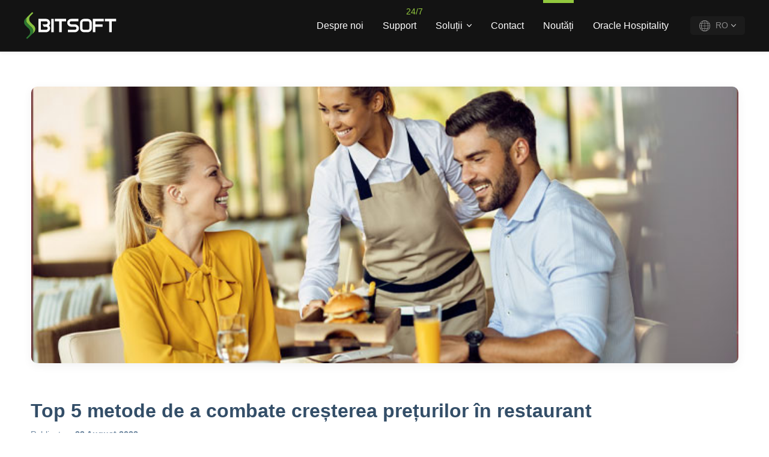

--- FILE ---
content_type: text/html; charset=UTF-8
request_url: https://www.bit-soft.ro/noutati/top-5-metode-de-a-combate-cresterea-preturilor-in-restaurant
body_size: 31069
content:


<!DOCTYPE html>

<html xmlns="http://www.w3.org/1999/xhtml" class="loading">

<head>

	<title>Industria ospitalității - POS - Hotel - Bit Soft</title>

	<meta name="description" content="Chiar daca inflația s-a mai potolit și creșterea prețurilor nu mai înregistrează procente cu două cifre,  ea pune în continuare probleme serioase proprietarilor și managerilor de restaurante." />

	<meta name="keywords" content="" />

    <!-- for Facebook -->     

    <meta property="og:type" content="website" />

    <meta property="og:url" content="https://www.bit-soft.ro/noutati/top-5-metode-de-a-combate-cresterea-preturilor-in-restaurant" />     

    <meta property="og:title" content="Top 5 metode de a combate creșterea prețurilor în restaurant" />

    <meta property="og:image" content="https://www.bit-soft.ro/image/MTA0Ni5qcGcvMTkyMC8xOTIwLzAvMS84NS8vLw/coverartico.jpg" />

    <meta property="og:description" content="Chiar daca inflația s-a mai potolit și creșterea prețurilor nu mai înregistrează procente cu două cifre,  ea pune în continuare probleme serioase proprietarilor și managerilor de restaurante." />

    <!-- for Twitter -->

    <meta name="twitter:card" content="summary" />          

    <meta name="twitter:title" content="Top 5 metode de a combate creșterea prețurilor în restaurant" />

    <meta name="twitter:description" content="Chiar daca inflația s-a mai potolit și creșterea prețurilor nu mai înregistrează procente cu două cifre,  ea pune în continuare probleme serioase proprietarilor și managerilor de restaurante." />

    <meta name="twitter:image" content="https://www.bit-soft.ro/image/MTA0Ni5qcGcvMTkyMC8xOTIwLzAvMS84NS8vLw/coverartico.jpg" />

	<meta http-equiv="content-type" content="text/html; charset=UTF-8" />

	<meta http-equiv="imagetoolbar" content="false"/>

	<meta http-equiv="imagetoolbar" content="no"/>

	<meta name="language" content="ro" />

	<meta name="viewport" content="width=device-width, initial-scale=1.0">
        <link rel="alternate" href="https://www.bit-soft.ro/noutati/top-5-metode-de-a-combate-cresterea-preturilor-in-restaurant" hreflang="ro" />
    <link  rel="canonical" href="https://www.bit-soft.ro/noutati/top-5-metode-de-a-combate-cresterea-preturilor-in-restaurant" />

	<link rel="apple-touch-icon" sizes="180x180" href="https://www.bit-soft.ro/favicon/apple-touch-icon.png">

	<link rel="icon" type="image/png" sizes="32x32" href="https://www.bit-soft.ro/favicon/favicon-32x32.png">

	<link rel="icon" type="image/png" sizes="16x16" href="https://www.bit-soft.ro/favicon/favicon-16x16.png">

	<link rel="manifest" href="https://www.bit-soft.ro/favicon/site.webmanifest">

	<link rel="mask-icon" href="https://www.bit-soft.ro/favicon/safari-pinned-tab.svg" color="#ff2d0d">

	<link rel="shortcut icon" href="https://www.bit-soft.ro/favicon/favicon.ico">

	<meta name="msapplication-TileColor" content="#ffffff">

	<meta name="msapplication-config" content="https://www.bit-soft.ro/favicon/browserconfig.xml">

	<meta name="theme-color" content="#ffffff">

	<link href="https://fonts.googleapis.com/css2?family=Roboto:wght@300;400;500;700&display=swap&subset=latin-ext" rel="stylesheet" integrity="sha384-gmFB2E4PTGyfqW65fK7I9jXjVyVyth5MLsHhMNLI/5SqxOcXRBnpujH1iUxCnteL" crossorigin="anonymous">

	<style type="text/css">

		/* @import url('https://fonts.googleapis.com/css?family=Lato:300,400,700&display=swap&subset=latin-ext'); */

		/* @import url('https://fonts.googleapis.com/css?family=Open+Sans:300,400,700&display=swap&subset=latin-ext'); */

		/*@import url('https://fonts.googleapis.com/css?family=Roboto:300,400,700&display=swap&subset=latin-ext');*/
		.book_add_form_e,
		#footerContainer,
		#CybotCookiebotDialog,
		#content {

			visibility: hidden;
			opacity: 0;

		}
		
		#loader img {
			margin: 100px auto;
			position: relative;
			display: block;
		}

	</style>
	<script type="application/ld+json">
	{
                  "@context": "https://schema.org",
                  "@type": "BlogPosting",
                  "mainEntityOfPage": {
                    "@type": "WebPage",
                    "@id": "https://www.bit-soft.ro/noutati/top-5-metode-de-a-combate-cresterea-preturilor-in-restaurant"
                  },
                  "headline": "Top 5 metode de a combate creșterea prețurilor în restaurant",
                  "image": "https://www.bit-soft.ro/image/MTA0Ni5qcGcvOTcwLzY1MC8xLzEvODUvLy8/coverartico.jpg",
                  "author": {
                    "@type": "Organization",
                    "name": "Bitsoft"
                  },
                  "publisher": {
                    "@type": "Organization",
                    "name": "Bitsoft",
                    "logo": {
                      "@type": "ImageObject",
                      "url": ""
                    }
                  },
                  "datePublished": "2020-08-12"
                }    </script>

	
	<link rel="stylesheet" href="https://www.bit-soft.ro/script/all.css?v=08513344313132&lid=2" media="none" onload="if(media!='all')media='all'"><noscript><link rel="stylesheet" href="https://www.bit-soft.ro/script/all.css?v=08513344313132"></noscript>

	
	<script type="text/javascript">

		//google.load("jquery", "1.7.0");

		//google.load("jqueryui", "1.8.9");

		//google.load('jquery', '1');

		//google.load('jqueryui', '1');

		var mURL = 'https://www.bit-soft.ro/',

		postURL = 'https://www.bit-soft.ro/',

		prodPPages = [52,53,54,55,56,57,77],

		siteData = {'mobile':0, 'in_preview': ''},

		pageData = {"id":"17","strid":"blog","name_ro":"Nout\u0103\u021bi","name_en":"News","name_hu":"H\u00edrek","name_bg":"","name_ru":"","parent_id":"0","lid":"2","level":"0","urlid_ro":"noutati","urlid_en":"news","urlid_hu":"h-rek","urlid_bg":"","urlid_ru":"","title_ro":"Nout\u0103\u021bi | Bit Soft","title_en":"News | Bit Soft","title_hu":"H\u00edrek","title_bg":"","title_ru":"","show_in_menu":"1","show_in_footer":"0","is_empty":"0","goto":"0","meta_title_ro":"Industria ospitalit\u0103\u021bii - POS - Hotel - Bit Soft","meta_title_en":"News About HoReCa Software | BitSoft","meta_title_hu":"Vend\u00e9gl\u00e1t\u00e1si h\u00edrek","meta_title_bg":"","meta_title_ru":"","meta_keywords_ro":"industria ospitalitatii, restaurant, comenzi online,  livrarea la domiciliu, POS, KDS\r\n","meta_keywords_en":"industria ospitalitatii, restaurant, comenzi online,  livrarea la domiciliu, POS, KDS\r\n","meta_keywords_hu":"vend\u00e9gl\u00e1t\u00e1si h\u00edrek, vend\u00e9gl\u00e1t\u00e1si \u00e9s vend\u00e9gl\u00e1t\u00e1si h\u00edrek, horeca esem\u00e9nyek","meta_keywords_bg":"","meta_keywords_ru":"","meta_description_ro":"Nout\u0103\u021bi Bit Soft pentru Industria Horeca. Bit Soft este al\u0103turi de industria ospitalit\u0103\u021bii!","meta_description_en":"In the news section you will always find interesting articles about what is new in terms of solutions and digital platforms for the HoReCa industry.","meta_description_hu":"H\u00edrek Horeca","meta_description_bg":"","meta_description_ru":"","sitemap_frequency":"weekly","sitemap_priority":"0.5","attr":{},"include":"blog","include_mobile":"","schemaorg":"","bussiness_type":"","booking_id":"","bookingss_id":"","template":"<div class=\"row-fluid\">\r\n\t<div class=\"span12\" id=\"row1\"><\/div>\r\n<\/div>\r\n<div class=\"row-fluid\">\r\n\t<div class=\"span12\" id=\"row2\"><\/div>\r\n<\/div>","template_mobile":"","pos":"6","active":"1","name":"Top 5 metode de a combate cre\u0219terea pre\u021burilor \u00een restaurant","urlid":"noutati","title":"Nout\u0103\u021bi | Bit Soft","meta_title":"Industria ospitalit\u0103\u021bii - POS - Hotel - Bit Soft","meta_keywords":"","meta_description":"Chiar daca infla\u021bia s-a mai potolit \u0219i cre\u0219terea pre\u021burilor nu mai \u00eenregistreaz\u0103 procente cu dou\u0103 cifre,  ea pune \u00een continuare probleme serioase proprietarilor \u0219i managerilor de restaurante.","title_document":"Top 5 metode de a combate cre\u0219terea pre\u021burilor \u00een restaurant","share_image":"https:\/\/www.bit-soft.ro\/image\/MTA0Ni5qcGcvMTkyMC8xOTIwLzAvMS84NS8vLw\/coverartico.jpg","ld_schema":"{\r\n                  \"@context\": \"https:\/\/schema.org\",\r\n                  \"@type\": \"BlogPosting\",\r\n                  \"mainEntityOfPage\": {\r\n                    \"@type\": \"WebPage\",\r\n                    \"@id\": \"https:\/\/www.bit-soft.ro\/noutati\/top-5-metode-de-a-combate-cresterea-preturilor-in-restaurant\"\r\n                  },\r\n                  \"headline\": \"Top 5 metode de a combate cre\u0219terea pre\u021burilor \u00een restaurant\",\r\n                  \"image\": \"https:\/\/www.bit-soft.ro\/image\/MTA0Ni5qcGcvOTcwLzY1MC8xLzEvODUvLy8\/coverartico.jpg\",\r\n                  \"author\": {\r\n                    \"@type\": \"Organization\",\r\n                    \"name\": \"Bitsoft\"\r\n                  },\r\n                  \"publisher\": {\r\n                    \"@type\": \"Organization\",\r\n                    \"name\": \"Bitsoft\",\r\n                    \"logo\": {\r\n                      \"@type\": \"ImageObject\",\r\n                      \"url\": \"\"\r\n                    }\r\n                  },\r\n                  \"datePublished\": \"2020-08-12\"\r\n                }"},

		langData = {'id':'ro', 'defaultid':'ro', 'lang_terms':{"site_title":"Epoque","site_description":"","site_keywords":"","mail_title":"Echipa Epoque","username_system":"Sistem","form_no_image":"nicio imagine","form_add_image":"Adaug\u0103 imagine","form_no_file":"niciun fi\u015fier","form_add_file":"Adaug\u0103 fi\u015fier","form_add":"Adaug\u0103","form_max_size":"- max. %s","form_maxlength_note":"<span style=\"font-size:80%\">%s caractere r\u0103mase<\/span>","form_drag_hint":"Trage pentru a schimba ordinea","form_multiselect_check_all":"Selecteaz\u0103 tot","form_multiselect_uncheck_all":"Deselecteaz\u0103 tot","form_multiselect_selected":"# din # selectate","form_multiselect_none_selected":"","form_multiselect_filter":"Filtreaz\u0103:","form_multiselect_filter_placeholder":"Cuvinte cheie","form_toolbar":{"b":"<b>B<\/b>","i":"<i>I<\/i>","u":"<u>U<\/u>","color":"Culoare","size":"Dimensiune text","url":"Link","url_enter":"Introdu adresa (URL)","img":"Imagine","uimg":"\u00cencarc\u0103 imagine","list":"List\u0103","preview":"Previzualizare","edit":"Editare","attached_image":"Imagine ata\u015fat\u0103"},"form_align":{"vertical":"Aliniere pe vertical\u0103 (dac\u0103 e necesar):","horizontal":"Aliniere pe orizontal\u0103 (dac\u0103 e necesar):","top":"Sus","bottom":"Jos","middle":"Mijloc","left":"St\u00e2nga","right":"Dreapta","center":"Centru"},"form_crop":{"vertical":"Decupaj pe vertical\u0103 (dac\u0103 e necesar):","horizontal":"Decupaj pe orizontal\u0103 (dac\u0103 e necesar):","top":"De sus","bottom":"De jos","vboth":"De sus \u015fi jos","left":"Din st\u00e2nga","right":"Din dreapta","both":"Din st\u00e2nga \u015fi dreapta"},"elfinder_home":"Acas\u0103","elfinder_title":"R\u0103sfoire fi\u015fiere","elfinder_places":"Favorite","arr_months":{"1":"ian","2":"feb","3":"mar","4":"apr","5":"mai","6":"iun","7":"iul","8":"aug","9":"sep","10":"oct","11":"nov","12":"dec"},"arr_months_full":{"1":"ianuarie","2":"februarie","3":"martie","4":"aprilie","5":"mai","6":"iunie","7":"iulie","8":"august","9":"septembrie","10":"octombrie","11":"noiembrie","12":"decembrie"},"arr_weekdays":["Duminic\u0103","Luni","Mar\u0163i","Miercuri","Joi","Vineri","S\u00e2mb\u0103t\u0103"],"arr_weekdays_short":["Du","Lu","Ma","Mi","Joi","Vi","Sa"],"arr_boolean":{"1":"Da","0":"Nu"},"arr_gender":["F","M"],"arr_gender_title":["D-na","D-nul"],"arr_date_names":["ani","luni","s\u0103pt\u0103m\u00e2ni","zile","ore","minute","secunde"],"arr_date_names_single":["un an","o lun\u0103","o s\u0103pt\u0103m\u00e2n\u0103","o zi","o or\u0103","un minut","o secund\u0103"],"OK":"OK","Cancel":"Anuleaz\u0103","Error":"Eroare","Success":"Succes","Info":"Informa\u0163ie","Warning":"Aten\u0163ie","Search":"C\u0103utare","home":"Acas\u0103","here":"aici","Day":"Zi","Week":"S\u0103pt\u0103m\u00e2n\u0103","Month":"Lun\u0103","Year":"An","prev_page":"Pagina anterioar\u0103","next_page":"Pagina urm\u0103toare","Page":"Pagin\u0103","ask_are_you_sure":"E\u015fti sigur(\u0103) ?","link_newsletter_unsubscribe":"Dac\u0103 dori\u0163i s\u0103 nu mai primi\u0163i newsletter-ul nostru, click <a href=\"%s\">aici<\/a>","note_required":"<b>Obs:<\/b> C\u00e2mpurile marcate cu %s sunt obligatorii","captcha_label":"Cod de securitate","captcha_info1":"<b>Verificare de securitate<\/b><br \/>Introdu codul de mai jos \u00een c\u00e2mpul al\u0103turat:","captcha_info2":"Acest cod ne ajut\u0103 la evitarea cererilor automate","captcha_info3":"\u00cen cazul \u00een care codul nu se poate citi, click pe imagine pentru regenerarea altui cod.","captcha_err":"Codul de securitate este incorect","lightbox_prev":"Imaginea anterioar\u0103","lightbox_prev_link":"&laquo; \u00cenapoi","lightbox_next":"Urm\u0103toarea imagine","lightbox_next_link":"\u00cenainte &raquo;","lightbox_close":"\u00cenchide","lightbox_of":" din ","lightbox_slideshow_start":"porne\u015fte slideshow","lightbox_slideshow_stop":"opre\u015fte slideshow","image_text":{"error_too_large":"Imaginea este de dimensiuni prea mari!","error_not_image":"Fi\u015fierul nu este o imagine!","error_format_not_supported":"Tipul fi\u015fierului nu este suportat!","error_invalid_image":"Formatul imaginii este necunoscut!","error_save_failed":"Imaginea nu a putut fi salvat\u0103!"},"upload_title":"\u00cencarc\u0103 o imagine","upload_submit":"Trimite!","upload_err":"Imaginea nu a putut fi salvat\u0103!","select_choose":"- Alege -","select_any":"- Oricare -","select_all":"- Tot -","video_url_note":"Sunt permise URL-urile de pe: %s","time_ago":"acum %s","time_ago_glue":" \u015fi ","time_ago_now":"acum","online_never":"Niciodat\u0103","online_now":"Online acum!","loading_msg":"Se \u00eencarc\u0103...","ratings_msg_ok":"Mul\u0163umim pentru vot!","ratings_num":"%s voturi","ratings_num_one":"Un vot","ratings_err":"Votul nu a putut fi \u00eenregistrat!","esc_to_close":"ESC pentru \u00eenchidere","back":"\u00eenapoi","contact_msg_ok":"Informatiile introduse au fost trimise cu succes!","contact_err_send":"Mesajul t\u0103u nu poate fi trimis momentan. Te rug\u0103m s\u0103 \u00eencerci mai t\u00e2rziu.","contact_err_form":"* c\u00e2mpurile sunt obligatorii.","contact_err_mail":"Adresa de email este scris\u0103 gresit!","contact_err_pr":"Va rugam bifa\u021bi toate campurile obligatorii!","no_news":"Nu exist\u0103 rezultate","no_prod":"Nu exist\u0103 produse","no_res":"Nu exist\u0103 rezultate","read_more":"Cite\u0219te mai multe","hide":"Hide","see_more":"Vezi mai multe","see_offers":"Vezi ofertele","see_all_f":"Vezi toate facilit\u0103\u021bile","find_more":"Afl\u0103 detalii","pnfound":"V\u0103 rugam cauta\u021bi informa\u021bia dorit\u0103 sau vizita\u021bi paginile de mai jos:","error":"Ne pare rau, pagina solicitat\u0103 nu a fost gasit\u0103.","terms":"Termeni \u0219i condi\u021bii","seeplan":"Vezi plan","event":"Eveniment","press":"Presa","next":"Continuare","backtonews":"\u00cenapoi la Nout\u0103\u021bi","error_r":"Cuv\u00e2ntul c\u0103utat nu a returnat rezultate, dar \u00eeti suger\u0103m s\u0103 \u00eencerci din nou.","c_name":"Nume","c_fname":"Prenume","c_address":"Adres\u0103","c_sch":"Program","c_email":"Email","c_phone":"Telefon","m_phone":"Mobile","c_region":"Jude\u021b","c_city":"Localitate","c_company":"Domeniu activitate","c_about":"De unde a\u021bi aflat de Bit Soft?","c_fax":"Fax","c_type":"Tip loca\u021bie","c_contactus":"Contacteaz\u0103-ne","c_persno":"Numar persoane","c_date_time":"Date & time","c_date":"Zi\/Luna\/An","c_date_d":"Zi","c_date_m":"Luna","c_date_y":"An","c_hour":"Ora","c_comments":"Comentarii","c_message":"Mesaj","c_send":"Trimite","menu":"Meniu","get_dir":"Vezi traseul","p_time":"Durata traseu","d_time":"Aproape de hotel","surface":"Suprafa\u021b\u0103","capacity":"Capacitate","see_gallery":"Vezi galerie","see_details":"Afl\u0103 detalii","book_now":"Rezerv\u0103","nw_title":"Oferte direct la tine pe mail!","nw_text":"Aboneaz\u0103-te la newsletter","nw_input":"Adres\u0103 de email","nw_bt":"M\u0103 abonez","nws_s":"A\u021bi fost abonat cu succes!","footer_txt":"\u00a9 %%date%%","search":"Caut\u0103","search_input_label":"Caut\u0103 \u00een site","book_add_form_title":"Las\u0103-ne datele pentru ...","chd":"Copii","adults":"Adul\u021bi","rooms":"Camere","ckin":"Check in","ckout":"Check out","evtype":"Tip eveniment","date":"Dat\u0103","timei":"Or\u0103","guests":"Nr. persoane","book_a_table":"Rezerv\u0103 o mas\u0103","book_event":"Trimite o cerere","resttype":"Restaurant","privacy_title":"Privacy Policy","c_file":"Adaug\u0103 CV-ul t\u0103u","c_file_a":"Selecteaz\u0103 un fi\u0219ier","contact_err_file":"Fisier invalid sau mai mare de 10MB!","contact_err_fileu":"Fisierul nu a putut fi salvat momentan. Te rugam sa incerci mai tarziu.","back_to":"Back to ","in-albena":"la Mera Hotels","weather":"Weather","water":"Water","show_all":"Show all %s types","standard_call_fare":"standard call fare","ecofriendly":"Eco-Friendly","hotels":"hoteluri","allhotels":"All hotels","anyhotels":"Any hotel","allinclusive":"All inclusive","stars_label":"filter hotels by star rating","discover":"discover","infot":"includes","km":"km","timeh":"hr","time":"min","price":"BGN","nocat":"F\u0103r\u0103 categorie","directions":"get directions","dir-p":"by plane","dir-a":"airport transfer","dir-c":"by car","dir-t":"by train","airport":"airport","distance":"distance","pricec":"car (4 seats)","priceb":"bus (8 seats)","pricebb":"bus (16 seats)","from":"from","to":"to","trn-p":"where can i park?","trn-t":"taxis","trn-tr":"hop-on trains","trn-a":"alternative transport","route":"route","sch":"departure schedule","guide_parking":"guide to park","green":"Eco-Friendly","until":"P\u0103n\u0103 \u00een","callus":"Sun\u0103-ne","startchat":"Porne\u0219te discu\u021bia","chatus":"Vorbe\u0219te cu noi","writeus":"Scrie-ne","writeto":"scrie la","followus":"urm\u0103re\u0219te-ne pe","homepage":"homepage","sideform_bt":"Solicit\u0103 prezentare","sol_filter_txt":"Filtra\u021bi solu\u021biile noastre pentru a se potrivi nevoilor dumneavoastr\u0103 de afaceri","sol_res_filter_txt":"Acest produs \/ produse acoper\u0103 nevoile loca\u021biei <span>%s<\/span> cu diferite provoc\u0103ri actuale \u0219i viitoare","sol_rtype":"Tip restaurant","sol_rsize":"Dimensiune restaurant","sol_htype":"Tip hotel","sol_hsize":"Dimensiune hotel","smaller":"mai mic","hpltext":"Descoper\u0103 solu\u021biile noastre pentru %s","[CONTACTFORM]button":"deschide formular de contact","[CONTACTFORM]button-close":"inchide","[CONTACTFORM]office":"birou","[CONTACTFORM]sales":"v\u00e2nz\u0103ri","[CONTACTFORM]write":"Sau scrie-ne.","[COOKIES]use":"Utilizare doar cookie-uri necesare","[COOKIES]show":"Afi\u015fare","[COOKIES]hide":"Ascunde","[COOKIES]allow":"Permitere toate","[COOKIES]ok":"Da, accept","[COOKIES]dec_c":"Declara\u0163ie cookie-uri","[COOKIES]about_c":"Despre cookie-uri","[COOKIES]title":"Acest site utilizeaz\u0103 cookie-uri","[COOKIES]desc":"Folosim cookie-uri pentru a \u00eembun\u0103t\u0103\u021bi experien\u021ba dvs. pe site-ul nostru. Prin utilizarea site-ului nostru consim\u021bi\u021bi cookie-uri.","[COOKIES]terms":"Cookie-urile sunt mici fi\u015fiere de text ce pot fi utilizate de c\u0103tre site-urile web pentru a face utilizarea lor mai eficient\u0103.\n\n    <br style=\"\">\n\n    <br style=\"\">Legea stipuleaz\u0103 c\u0103 putem stoca cookie-uri pe dispozitivul dvs., \u00een cazul \u00een care ele sunt strict necesare pentru operarea acestui site. Pentru toate celelalte tipuri de cookie-uri avem nevoie de permisiunea dvs.\n\n    <br style=\"\">\n\n    <br style=\"\">Acest site utilizeaz\u0103 diferite tipuri de cookie-uri. Unele cookie-uri sunt plasate de c\u0103tre servicii p\u0103r\u0163i ter\u0163e care apar pe paginile noastre.\n\n    <br style=\"\">\n\n    <br style=\"\">Pute\u021bi, \u00een orice moment, s\u0103 modifica\u021bi sau s\u0103 v\u0103 retrage\u021bi acordul din Declara\u021bia privind modulele cookie de pe website-ul nostru.\n\n    <br style=\"\">\n\n    <br style=\"\">Afla\u021bi mai multe despre cine suntem, cum ne pute\u021bi contacta \u0219i cum proces\u0103m datele personale \u00een Politica noastr\u0103 de confiden\u021bialitate.","[COOKIES]mandatory":"Obligatoriu - nu poate fi deselectat. ","[COOKIES]no_cookies":"Noi nu utiliz\u0103m cookie-uri de acest tip","[COOKIES]necessary_name":"Necesare","[COOKIES]necessary_title":"Cookie-urile necesare ajut\u0103 la a face un site utilizabil prin activarea func\u0163iilor de baz\u0103, precum navigarea \u00een pagin\u0103 \u015fi accesul la zonele securizate de pe site. Site-ul nu poate func\u0163iona corespunz\u0103tor f\u0103r\u0103 aceste cookie-uri.","[COOKIES]necessary_val":{"CookieConsent":{"url":"https:\/\/www.bit-soft.ro\/","desc":"Stocheaz\u0103 statutul de consim\u021b\u0103m\u00e2nt al utilizatorului pentru domeniul curent","time":"1 an","type":"HTTP"},"PHPSESSID":{"url":"https:\/\/www.bit-soft.ro\/","desc":"P\u0103streaz\u0103 starea sesiunii de utilizatori \u00eentre solicit\u0103rile de pagin\u0103.","time":"29 zile","type":"HTTP"}},"[COOKIES]statistics_name":"Statistici","[COOKIES]statistics_title":"Cookie-urile de statistic\u0103 \u00eei ajut\u0103 pe proprietarii unui site s\u0103 \u00een\u0163eleag\u0103 modul \u00een care vizitatorii interac\u0163ioneaz\u0103 cu site-urile prin colectarea \u015fi raportarea informa\u0163iilor \u00een mod anonim.","[COOKIES]statistics_val":{"collect":{"url":"google-analytics.com","desc":"Folosit pentru a trimite date c\u0103tre Google Analytics despre dispozitivul \u0219i comportamentul vizitatorului. Urmareste vizitatorul pe dispozitive cat \u0219i pe canale de marketing.","time":"Session","type":"Pixel"},"_ga":{"url":"https:\/\/www.bit-soft.ro\/","desc":"\u00cenregistreaz\u0103 un ID unic care este utilizat pentru a genera date statistice despre modul \u00een care vizitatorul folose\u0219te site-ul web.","time":"2 ani","type":"HTTP"},"_gat":{"url":"https:\/\/www.bit-soft.ro\/","desc":"Utilizat de Google Analytics pentru a reduce rata solicit\u0103rilor","time":"Session","type":"HTTP"},"_gid":{"url":"https:\/\/www.bit-soft.ro\/","desc":"\u00cenregistreaz\u0103 un ID unic care este utilizat pentru a genera date statistice despre modul \u00een care vizitatorul folose\u0219te site-ul web.","time":"Session","type":"HTTP"},"APISID, HSID, PREF, SAPISID, SID, SSID":{"url":"google.com","desc":"Retine informatii despre interactiunea utilizatorului cu servicii Google precum Google Maps, Google Calendar, Google+ etc.","time":"2 ani","type":"HTTP"},"NID":{"url":"google.com","desc":"Retine informatii despre interactiunea utilizatorului cu servicii Google precum Google Maps, Google Calendar, Google+ etc.","time":"6 luni","type":"HTTP"}},"[COOKIES]preference_name":"Preferin\u0163e","[COOKIES]preference_title":"Cookie-urile de preferin\u0163\u0103 permit unui site s\u0103 \u00ee\u015fi aminteasc\u0103 informa\u0163ii care se modific\u0103 dup\u0103 modul \u00een care se comport\u0103 sau arat\u0103 site-ul, precum limba dvs. preferat\u0103 sau regiunea \u00een care v\u0103 afla\u0163i.","[COOKIES]preference_val":[],"[COOKIES]advertising_name":"Marketing","[COOKIES]advertising_title":"Cookie-urile de marketing sunt utilizate pentru a-i urm\u0103ri pe utilizatori de la un site la altul. Inten\u0163ia este de a afi\u015fa anun\u0163uri relevante \u015fi antrenante pentru utilizatorii individuali, a\u015fadar ele sunt mai valoroase pentru agen\u0163iile de publicitate \u015fi p\u0103r\u0163ile ter\u0163e care se ocup\u0103 de publicitate.","[COOKIES]advertising_val":[],"[COOKIES]unclassified_name":"Neclasificate","[COOKIES]unclassified_title":"Cookie-urile neclasificate sunt cookie-uri \u00een curs de clasificare, \u00eempreun\u0103 cu furnizorii de cookie-uri individuale.","[COOKIES]unclassified_val":[],"[FBLOG]no_art":"Momentan nu exista articole active!","[FBLOG]see_articles":"Vezi articolele","[FBLOG]see_art":"Vezi articolul","[FBLOG]page":"Pagina","[FBLOG]publish_date":"Publicat pe","[FBLOG]end_date":"Valabil pana la","[FBLOG]cat":"Categorie","[FBLOG]shareon":"Distribuie pe","[FBLOG]more_art":"Mai multe articole","[FBLOG]sim_art":"Articole similare","[FBLOG]see_details":"Vezi detalii","[FBLOG]reactions":"Reac\u021bii","[FBLOG]sh_fb":"Share","[FBLOG]sh_pi":"Tweet","[FBLOG]sh_tw":"Pin","[FBLOG]sh_go":"+1","[FBLOG]our_news":"Ultimele nout\u0103\u021bi","[FBLOG]filter_by":"Filtreaz\u0103 nout\u0103\u021bile","[FBLOG]all":"Toate","[FEVENT]no_art":"Momentan nu exista articole active!","[FEVENT]see_articles":"Vezi articolele","[FEVENT]see_art":"Vezi articolul","[FEVENT]page":"Pagina","[FEVENT]publish_date":"Publicat pe","[FEVENT]end_date":"Valabil pana la","[FEVENT]cat":"Categorie","[FEVENT]shareon":"Distribuie pe","[FEVENT]more_art":"Mai multe articole","[FEVENT]sim_art":"Articole similare","[FEVENT]see_details":"Vezi detalii","[FEVENT]reactions":"Reac\u021bii","[FEVENT]sh_fb":"Share","[FEVENT]sh_pi":"Tweet","[FEVENT]sh_tw":"Pin","[FEVENT]sh_go":"+1","[FOFFERS]no_art":"Momentan nu exista oferte active!","[FOFFERS]see_articles":"Vezi articolele","[FOFFERS]see_art":"Vezi articolul","[FOFFERS]page":"Pagina","[FOFFERS]publish_date":"Publicat pe","[FOFFERS]end_date":"Valabil pana la","[FOFFERS]cat":"Categorie","[FOFFERS]shareon":"Distribuie pe","[FOFFERS]more_art":"Mai multe articole","[FOFFERS]sim_art":"Articole similare","[FOFFERS]see_details":"Vezi detalii","[FOFFERS]reactions":"Reac\u021bii","[FOFFERS]sh_fb":"Share","[FOFFERS]sh_pi":"Tweet","[FOFFERS]sh_tw":"Pin","[FOFFERS]sh_go":"+1","[FOFFERS]off_hash":"oferte","[FOFFERS]all_offers":"Vezi toate ofertele","[FOFFERS]d_u_txt":"Oferta expira in %%day%% zile","[GMAP]mvo":"op\u021biuni afi\u0219are","[GMAP]mf":"Map features","[GMAP]other":"Altele","[SFORM]email_txt":"Accesand linkul de mai jos puteti vizualiza detaliile!","[SFORM]c_send":"Trimite","[SFORM]privacy_title":"V\u0103 rug\u0103m bifa\u021bi toate c\u00e2mpurile obligatorii!","[SFORM]end_date":"Dat\u0103 sf\u00e2r\u0219it","[SFORM]choose":"Alege","[SFORM]heade_pextra":"Informa\u021bii suplimentare","[SFORM]heade_pinfo":"Informa\u021bii personale","[SFORM]heade_pagree":"Acord de confiden\u021bialitate","[SFORM]c_name":"Nume","[SFORM]c_fname":"Prenume","[SFORM]c_address":"Adres\u0103","[SFORM]c_sch":"Program","[SFORM]c_email":"Email","[SFORM]c_phone":"Telefon","[SFORM]c_region":"Jude\u021b","[SFORM]c_city":"Localitate","[SFORM]c_company":"Companie","[SFORM]c_fax":"Fax","[SFORM]c_type":"Tip loca\u021bie","[SFORM]c_contactus":"Contacteaz\u0103-ne","[SFORM]c_persno":"Numar persoane","[SFORM]c_date_time":"Date & time","[SFORM]c_date":"Zi\/Luna\/An","[SFORM]c_date_d":"Zi","[SFORM]c_date_m":"Luna","[SFORM]c_date_y":"An","[SFORM]c_hour":"Ora","[SFORM]c_comments":"Comentarii","[SFORM]c_message":"Mesaj","[SFORM]anyhotels":"Any hotel","[SFORM]nocat":"F\u0103r\u0103 categorie","[SFORM]hotels":"hoteluri","[SFORM]ckin":"Check in","[SFORM]ckout":"Check out","[SFORM]chd":"Copii","[SFORM]adults":"Adul\u021bi","[SFORM]book_now":"Rezerv\u0103","[SFORM]resttype":"Restaurant","[SFORM]date":"Dat\u0103","[SFORM]timei":"Or\u0103","[SFORM]guests":"Nr. persoane","[SFORM]book_a_table":"Rezerv\u0103 o mas\u0103","[SFORM]book_event":"Trimite o cerere","[SFORM]evtype":"Tip eveniment","[SFORM]today":"Azi","[SFORM]night":"noapte","[SFORM]nights":"nop\u021bi","[SFORM]chooseservices":"Alege servicii extra","[SFORM]calendar_months":"['Ianuarie','Februarie','Martie','Aprilie','Mai','Iunie','Iulie','August','Septembrie','Octombrie','Noiembrie','Decembrie']","[SFORM]calendar_days":"['Lu','Ma','Mi','Jo','Vi','Sa','Du']","[SFORM]gdpr_txt_tc":"\u00cemi exprim consim\u021b\u0103m\u00e2ntul pentru prelucrarea datelor mele cu caracter personal potrivit <a target=\"_blank\"href=\"%%URL%%politica-de-confidentialitate\">Politica de confiden\u021bialitate<\/a>","[SFORM]contact_msg_ok":"Informatiile introduse au fost trimise cu succes!","[SFORM]contact_err_send":"Mesajul t\u0103u nu poate fi trimis momentan. Te rug\u0103m s\u0103 \u00eencerci mai t\u00e2rziu.","[SFORM]contact_err_form":"* c\u00e2mpurile sunt obligatorii.","[SFORM]contact_err_mail":"Adresa de email este scris\u0103 gresit!","[SFORM]contact_err_pr":"Va rugam bifa\u021bi toate campurile obligatorii!","[SFORM]contact_err_captcha":"Va rugam finaliza\u021bi verificarea captcha!","[SFORM]mail_at":"Acesta este un mesaj automatizat. Te rugam frumos s\u0103 nu raspunzi direct la acest email.","[SFORM]user_mail_stats":{"1":"pentru c\u0103 te-ai abonat la newsletter-ul ","2":"pentru mesajul trimis prin formularul de contact c\u0103tre","3":"pentru rezervarea online facut\u0103 pe","4":"pentru cererea de ofert\u0103 trimisa prin formularul de pe","5":"pentru c\u0103 ai decis sa aplici la postul existent pe","7":"pentru intentia ta de a iti organiza evenimentul la","8":"pentru rezervarea online facut\u0103 pe"},"[SLIDER]see_more":"Vezi mai multe"}},

		gaData = {'ga_loaded': false, 'newga': true, 'test': false};

		

		var arrayOfFunctions = [];

		
		
		
		
			<!-- Google Tag Manager -->

		(function(w,d,s,l,i){w[l]=w[l]||[];w[l].push({'gtm.start':

		new Date().getTime(),event:'gtm.js'});var f=d.getElementsByTagName(s)[0],

		j=d.createElement(s),dl=l!='dataLayer'?'&l='+l:'';j.async=true;j.src=

		'https://www.googletagmanager.com/gtm.js?id='+i+dl;f.parentNode.insertBefore(j,f);

		})(window,document,'script','dataLayer','GTM-NP52GPG');

		<!-- End Google Tag Manager -->

		
    
	</script>

    
	<script type="text/javascript" src="https://www.bit-soft.ro/script/all.js"></script>

	<!--&lid=2-->

		<!-- <script src="https://cdn.onesignal.com/sdks/OneSignalSDK.js" async=""></script>
<script>
  window.OneSignal = window.OneSignal || [];
  OneSignal.push(function() {
    OneSignal.init({
      appId: "ee7a8c6e-e5d1-417b-b89b-11428c10d4b2",
    });
  });
</script>--></head>

<body class="lang_ro blog lid_2 ">

	<!-- Google Tag Manager (noscript) -->

	<noscript><iframe src="https://www.googletagmanager.com/ns.html?id=GTM-NP52GPG"

	height="0" width="0" style="display:none;visibility:hidden"></iframe></noscript>

	<!-- End Google Tag Manager (noscript) -->


<div id="loader"><img src="https://www.bit-soft.ro/images/loader.gif"/></div>

<div class="book_add_form_e fadeIn">
	<div class="book_add_form_c box_shadow">
	<div class="book_add_form_close cat_font">x</div>
		<div class="book_add_sections">
			
						<div class="book_add_form_h active"><div class="table"><div class="table_c">Informații personale<svg xmlns="http://www.w3.org/2000/svg" xmlns:xlink="http://www.w3.org/1999/xlink" width="16" height="13" viewBox="0 0 16 13">
  <image id="iconmonstr-check-mark-1" width="16" height="13" xlink:href="[data-uri]"/>
</svg>
</div></div></div>
			<div class="book_add_permissions_h"><div class="table"><div class="table_c">Acord de confidențialitate</div></div></div>
		</div>
				<div class="book_add_form fadeIn">
			<div class="hidden"><input type="hidden" name="pagina" class="base" id="expage" value="Top 5 metode de a combate creșterea prețurilor în restaurant"><input type="hidden" class="base" name="lid" id="exlid" value="2"></div>
			<div>
				<div class="half_form">
					<label>Prenume*</label>
					<input id="adfname" name="adfname" class="finput" type="text">
				</div>
				<div class="half_form">
					<label>Nume*</label>
					<input id="adname" name="adname" class="finput" type="text">
				</div>
			</div>
			<div>
				<label>Email*</label>
				<input id="ademail" name="ademail" class="finput" type="text" >
			</div>
						<div>
				<label>Telefon</label>
				<input id="adphone" name="adphone" class="finput" type="text">
			</div>
						<div>
				<label>Mesaj</label>
				<textarea name="mesaj" id="ex_message"></textarea>
			</div>
						<span class="button bk_submit_b button">Trimite</span>
		</div>
		<div class="book_add_permissions fadeIn hidden"></div>
	</div>
</div>	<script type="text/javascript">
				Func.runCodeOnPgChange(
			'sform', 
			function(){
				//run code before page load
			}, 
			[],
			'BL'
		);
		Func.runCodeOnPgChange(
			'sform', 
			function(){
				//run code after page load
			}, 
			[],
			'AL'
		);
		is_ev_form = false;
	</script>

<script type="text/javascript">
    sideformContent = "<div class=\"side-form-c\"><div class=\"content-section\"><div class=\"side-form\"><div class=\"side-form-details fadeIn \"><div><div class=\"dclose close\"><svg xmlns=\"http:\/\/www.w3.org\/2000\/svg\" width=\"14\" height=\"14\" viewBox=\"0 0 14 14\">\n  <path fill=\"#334E68\" d=\"M8.23814388,7.00014593 L13.74347,1.49459026 C14.08551,1.15282787 14.08551,0.598303071 13.74347,0.256540683 C13.40143,-0.0855135608 12.847512,-0.0855135608 12.5054721,0.256540683 L7.00014592,5.76209635 L1.49452794,0.256540683 C1.15248796,-0.0855135608 0.598569969,-0.0855135608 0.256529987,0.256540683 C-0.0855099956,0.598303071 -0.0855099956,1.15282787 0.256529987,1.49459026 L5.76214796,7.00014593 L0.256529987,12.5057016 C-0.0855099956,12.847464 -0.0855099956,13.4019888 0.256529987,13.7437512 C0.427549978,13.9144864 0.651685393,14 0.875528965,14 C1.09937254,14 1.32350795,13.9144864 1.49452794,13.7434593 L7.00014592,8.23790365 L12.5054721,13.7434593 C12.676492,13.9144864 12.9006275,14 13.124471,14 C13.3483146,14 13.57245,13.9144864 13.74347,13.7434593 C14.08551,13.4016969 14.08551,12.8471721 13.74347,12.5054097 L8.23814388,7.00014593 Z\"\/>\n<\/svg>\n<\/div><h5 class=\"lite-ver\">Bun\u0103 ziua, ai nevoie de ajutor sau ai \u00eentreb\u0103ri pentru noi?<\/h5><div class=\"paragraph lite-ver\">Trimite-ne un mesaj \u0219i echipa Bit Soft te va contacta \u00een cur\u00e2nd.<\/div><h5>Ai nevoie de suport sau de o prezentare demo gratuit\u0103 pentru afacerea ta?<\/h5><div class=\"paragraph\">Oferim consultan\u021b\u0103 gratuit\u0103 \u0219i adaptat\u0103 nevoilor tale pentru a te ajuta s\u0103 alegi solu\u021bia potrivit\u0103.<\/div><div class=\"button\">Solicit\u0103 prezentare<svg xmlns=\"http:\/\/www.w3.org\/2000\/svg\" width=\"30\" height=\"28\" viewBox=\"0 0 30 28\">\n  <g fill=\"#FFF\">\n    <path d=\"M4.66666667 10.7634409L11.1666667 10.7634409C11.4431667 10.7634409 11.6666667 10.5779785 11.6666667 10.3494624 11.6666667 10.1209462 11.4431667 9.93548387 11.1666667 9.93548387L4.66666667 9.93548387C4.39016667 9.93548387 4.16666667 10.1209462 4.16666667 10.3494624 4.16666667 10.5779785 4.39016667 10.7634409 4.66666667 10.7634409zM17.827381 13.2473118L4.67261905 13.2473118C4.39282738 13.2473118 4.16666667 13.4327742 4.16666667 13.6612903 4.16666667 13.8898065 4.39282738 14.0752688 4.67261905 14.0752688L17.827381 14.0752688C18.1071726 14.0752688 18.3333333 13.8898065 18.3333333 13.6612903 18.3333333 13.4327742 18.1071726 13.2473118 17.827381 13.2473118zM17.827381 15.7311828L4.67261905 15.7311828C4.39282738 15.7311828 4.16666667 15.9166452 4.16666667 16.1451613 4.16666667 16.3736774 4.39282738 16.5591398 4.67261905 16.5591398L17.827381 16.5591398C18.1071726 16.5591398 18.3333333 16.3736774 18.3333333 16.1451613 18.3333333 15.9166452 18.1071726 15.7311828 17.827381 15.7311828z\"\/>\n    <path d=\"M27.036,0.0347293611 L9.965,0 C8.33,0 7,1.31971572 7,2.94207302 L7,5.48426225 L2.965,5.49269652 C1.33,5.49269652 0,6.81241225 0,8.43476954 L0,18.9235327 C0,20.54589 1.33,21.8651096 2.965,21.8651096 L6,21.8651096 L6,26.8264469 C6,27.0313501 6.127,27.2154158 6.32,27.2893397 C6.3785,27.3116657 6.4395,27.3225806 6.5,27.3225806 C6.638,27.3225806 6.7735,27.2655253 6.87,27.1603449 L11.722,21.8641173 L20.035,21.8303803 C21.67,21.8303803 23,20.5106645 23,18.8888034 L23,18.8327403 L25.63,21.70337 C25.7265,21.8085504 25.862,21.8656057 26,21.8656057 C26.0605,21.8656057 26.1215,21.8546908 26.18,21.8323648 C26.373,21.7584409 26.5,21.5743752 26.5,21.369472 L26.5,16.4081347 L27.035,16.4081347 C28.67,16.4081347 30,15.088419 30,13.4665578 L30,2.97680238 C30,1.35494122 28.6705,0.0352254948 27.036,0.0347293611 Z M22,18.8883072 C22,19.963429 21.1185,20.8376167 20.033,20.8376167 L11.498,20.872346 C11.358,20.8728422 11.224,20.9318821 11.13,21.0345818 L7,25.542949 L7,21.3684798 C7,21.0946139 6.7765,20.872346 6.5,20.872346 L2.965,20.872346 C1.8815,20.872346 1,19.9976623 1,18.9230366 L1,8.43427341 C1,7.35915162 1.8815,6.48446785 2.966,6.48446785 L7.5,6.47504131 C7.5,6.47504131 7.5,6.47504131 7.5,6.47504131 C7.5005,6.47504131 7.5005,6.47504131 7.501,6.47504131 L20.035,6.44924236 C21.1185,6.44924236 22,7.32392612 22,8.39904792 L22,17.54825 L22,18.8883072 Z M29,13.4655656 C29,14.5406874 28.1185,15.414875 27.035,15.414875 L26,15.414875 C25.7235,15.414875 25.5,15.6371429 25.5,15.9110087 L25.5,20.0854779 L23,17.3567424 L23,8.39954405 C23,6.77718675 21.67,5.45747103 20.034,5.45747103 L8,5.48178158 L8,2.94157689 C8,1.86645509 8.8815,0.991771326 9.964,0.991771326 L27.0345,1.02650069 C27.035,1.02650069 27.035,1.02650069 27.0355,1.02650069 C28.119,1.02650069 29.0005,1.90118445 29.0005,2.97630625 L29.0005,13.4655656 L29,13.4655656 Z\"\/>\n  <\/g>\n<\/svg>\n<\/div><\/div><\/div><div class=\"side-form-content fadeIn\"><div><div class=\"close cclose\"><svg xmlns=\"http:\/\/www.w3.org\/2000\/svg\" width=\"14\" height=\"14\" viewBox=\"0 0 14 14\">\n  <path fill=\"#334E68\" d=\"M8.23814388,7.00014593 L13.74347,1.49459026 C14.08551,1.15282787 14.08551,0.598303071 13.74347,0.256540683 C13.40143,-0.0855135608 12.847512,-0.0855135608 12.5054721,0.256540683 L7.00014592,5.76209635 L1.49452794,0.256540683 C1.15248796,-0.0855135608 0.598569969,-0.0855135608 0.256529987,0.256540683 C-0.0855099956,0.598303071 -0.0855099956,1.15282787 0.256529987,1.49459026 L5.76214796,7.00014593 L0.256529987,12.5057016 C-0.0855099956,12.847464 -0.0855099956,13.4019888 0.256529987,13.7437512 C0.427549978,13.9144864 0.651685393,14 0.875528965,14 C1.09937254,14 1.32350795,13.9144864 1.49452794,13.7434593 L7.00014592,8.23790365 L12.5054721,13.7434593 C12.676492,13.9144864 12.9006275,14 13.124471,14 C13.3483146,14 13.57245,13.9144864 13.74347,13.7434593 C14.08551,13.4016969 14.08551,12.8471721 13.74347,12.5054097 L8.23814388,7.00014593 Z\"\/>\n<\/svg>\n<\/div><div class=\"paragraph\">Utiliza\u021bi formularul de mai jos pentru a ne transmite \u00eentreb\u0103ri, idei, feedback, sau pentru a ne contacta.<\/div><form id=\"contactForm\" class=\"form\" method=\"post\" autocomplete=\"off\"><div class=\"hidden\"><input type=\"hidden\" name=\"pagina\" value=\"Top 5 metode de a combate cre\u0219terea pre\u021burilor \u00een restaurant\"><input type=\"hidden\" name=\"pid\" value=\"17\"><input type=\"hidden\" name=\"limba\" value=\"ro\"><input type=\"hidden\" name=\"lid\" value=\"2\"><input type=\"hidden\" name=\"method\" value=\"sideform\"><\/div><div class=\"full_form ff\"><input name=\"nume\" type=\"text\" class=\"finput\" placeholder=\"Nume*\" \/><\/div><div class=\"full_form ff\"><input name=\"email\" type=\"email\" class=\"finput\" placeholder=\"Email*\" \/><\/div><div class=\"full_form ff\"><input name=\"city\" type=\"text\" class=\"finput\" placeholder=\"Localitate*\" \/><\/div><div class=\"full_form ff\"><input name=\"telefon\" type=\"tel\" class=\"finput\" placeholder=\"Telefon*\" \/><\/div><div class=\"full_form ff hidden\"><select name=\"business\" type=\"text\" class=\"finput\" placeholder=\"Domeniu activitate\"><option value=\"\" class=\"default-op\">Domeniu activitate*<\/option><option value=\"Hotel\">Hotel<\/option><option value=\"Pensiune\">Pensiune<\/option><option value=\"Restaurant\">Restaurant<\/option><option value=\"Fast Food\">Fast Food<\/option><option value=\"Spa\">Spa<\/option><option value=\"Altul\">Altul<\/option><\/select><\/div><div class=\"full_form ff hidden\"><select name=\"about\" type=\"text\" class=\"finput\" placeholder=\"De unde a\u021bi aflat de Bit Soft?\"><option value=\"\" class=\"default-op\">De unde a\u021bi aflat de Bit Soft?*<\/option><option value=\"Pres\u0103\">Pres\u0103<\/option><option value=\"Ghid de restaurant Gault&Millau\">Ghid de restaurant Gault&Millau<\/option><option value=\"Eveniment (t\u00e2rg, conferin\u021b\u0103, workshop, etc)\">Eveniment (t\u00e2rg, conferin\u021b\u0103, workshop, etc)<\/option><option value=\"Facebook\">Facebook<\/option><option value=\"Motor de c\u0103utare (Google, Yahoo, etc)\">Motor de c\u0103utare (Google, Yahoo, etc)<\/option><option value=\"Recomandare de la al\u021bi utilizatori de solutii Bit Soft\">Recomandare de la al\u021bi utilizatori de solutii Bit Soft<\/option><option value=\"Alte surse\">Alte surse<\/option><\/select><\/div><div class=\"full_form ff\"><textarea name=\"mesaj\" id=\"textarea\" class=\"finput\" placeholder=\"Mesaj\" ><\/textarea><\/div><button name=\"submit\" id=\"fbutton\" class=\"button fbutton\"><svg xmlns=\"http:\/\/www.w3.org\/2000\/svg\" width=\"69\" height=\"60\" viewBox=\"0 0 69 60\">\n  <path fill=\"#00A3A6\" d=\"M68.2408929,0.401651786 C67.9339286,0.102589286 67.4804464,0.0100446429 67.0813393,0.165401786 L0.698169643,25.9465179 C0.303616071,26.0997321 0.0329464286,26.4665625 0.0028125,26.8885714 C-0.0273214286,27.3105804 0.1884375,27.7120982 0.557008929,27.9198214 L14.3140179,35.6709375 L19.0887054,59.0091964 C19.1184375,59.1741964 19.1855357,59.3278125 19.2818304,59.4597321 C19.2914732,59.4729911 19.299375,59.4831696 19.3074107,59.4933482 C19.475625,59.70375 19.7141518,59.8506696 19.9921875,59.8951339 C20.0276786,59.9007589 20.0633036,59.9047768 20.0986607,59.9069196 C20.1215625,59.9083929 20.1443304,59.9090625 20.1670982,59.9090625 C20.3758929,59.9090625 20.5737054,59.8494643 20.7423214,59.7445982 C20.799375,59.7092411 20.8536161,59.6683929 20.9039732,59.6220536 C20.9196429,59.6075893 20.9333036,59.5945982 20.9465625,59.5810714 L31.3023214,49.1989286 C31.7290179,48.7710268 31.7282143,48.0780804 31.3003125,47.6513839 C30.8720089,47.2244196 30.1795982,47.2254911 29.7527679,47.6533929 L21.6180804,55.8088393 L23.3757589,40.7560714 L48.2188393,54.391875 C48.4690179,54.5284821 48.7470536,54.5578125 49.0017857,54.4963393 C49.0297768,54.4895089 49.0553571,54.4822768 49.0806696,54.4741071 C49.3321875,54.3925446 49.5529018,54.2227232 49.6932589,53.9789732 C49.7003571,53.9663839 49.7066518,53.955 49.7128125,53.9436161 C49.7412054,53.8895089 49.7639732,53.8364732 49.7820536,53.7826339 L68.5072768,1.55464286 C68.6517857,1.15125 68.5478571,0.700446429 68.2408929,0.401651786 Z M3.64714286,27.1489286 L57.9058929,6.07647321 L15.2468304,33.6845089 L3.64714286,27.1489286 Z M21.7928571,38.1610714 C21.6905357,38.2431696 21.6014732,38.3450893 21.5318304,38.4646875 C21.5227232,38.4803571 21.5141518,38.4961607 21.5058482,38.5120982 C21.4394196,38.6405357 21.4008482,38.7762054 21.388125,38.9120089 L19.8703125,51.9107143 L16.5077679,35.4752679 L53.3521875,11.6303571 L21.7928571,38.1610714 Z M48.1482589,51.8564732 L24.4048661,38.8242857 L65.0796429,4.63044643 L48.1482589,51.8564732 Z\"\/>\n<\/svg>\nTrimite<\/button><\/form><\/div><\/div><\/div><p class=\"clear\"><\/p><\/div><\/div>";
    subpgids = [72,73,64,65,66,67,72,73,79,80,58,59,60,61,87,62,63,71];
    Func.onReady(function(){
		generateSideForm(17, 1);
    });
</script>
<div id="content" class="container-fluid">

<div id="header">  

	<div id="menuContainer">

		<a href="https://www.bit-soft.ro/" class="ajax" id="mainLogo"><svg xmlns="http://www.w3.org/2000/svg" width="154" viewBox="0 0 154 45">
  <g fill="none" fill-rule="evenodd">
    <path fill="#FFF" d="M42.905236,24.4562702 C42.5815714,23.7013323 42.1192733,23.0280093 41.5521615,22.4472019 C42.1086522,21.878972 42.5564161,21.2087236 42.8811988,20.4680404 C43.2076584,19.6946553 43.4041491,18.8508354 43.4041491,17.9706801 C43.4041491,17.0894068 43.2325342,16.1813012 42.905236,15.4185373 C41.9026584,13.0704317 39.5266025,11.3674193 36.7547702,11.3674193 L28.0423789,11.3674193 L23.9434658,11.3674193 L23.9434658,15.4831025 L23.9434658,29.4490342 L23.9434658,33.5560528 L28.0423789,33.5560528 L36.7547702,33.5560528 C39.5266025,33.5560528 41.9026584,31.8491273 42.905236,29.5040963 C43.2325342,28.7363012 43.4206398,27.858941 43.4206398,26.9729161 C43.4206398,26.0888478 43.2325342,25.2209907 42.905236,24.4562702 M36.7547702,29.5253385 L30.6043043,29.5253385 L28.0896149,29.5253385 L28.0896149,15.4000901 L30.6043043,15.4000901 L36.7547702,15.4000901 C38.1648634,15.4000901 39.2895839,16.5471708 39.2895839,17.9214876 C39.2895839,19.3036304 38.180236,20.4440031 36.7047391,20.4440031 L30.7748012,20.4440031 L32.8232795,24.4803075 L36.7547702,24.4803075 C38.1648634,24.4803075 39.3127826,25.6206801 39.3127826,27.000028 C39.3127826,28.3818913 38.1648634,29.5253385 36.7547702,29.5253385"/>
    <polygon fill="#FFF" points="45.312 33.555 49.445 33.555 49.445 11.367 45.312 11.367"/>
    <polygon fill="#FFF" points="69.991 11.368 62.687 11.368 58.59 11.368 51.336 11.368 51.336 15.4 58.59 15.4 58.59 33.556 62.739 33.556 62.739 15.4 69.991 15.4"/>
    <polygon fill="#FFF" points="146.06 11.368 141.964 11.368 134.61 11.368 134.61 15.4 141.863 15.4 141.863 33.555 146.004 33.555 146.004 15.4 153.371 15.4 153.371 11.368"/>
    <polygon fill="#FFF" points="132.717 15.401 132.717 11.368 118.58 11.368 114.584 11.368 114.584 15.483 114.584 20.468 114.584 24.457 114.584 33.555 118.729 33.555 118.729 24.481 130.648 24.481 130.648 20.444 118.729 20.444 118.729 15.401"/>
    <path fill="#FFF" d="M112.691348 17.4628509C112.641317 16.7685652 112.488988 16.0421366 112.214516 15.4191242 111.214733 13.0710186 108.838677 11.3671677 106.068801 11.3671677L99.8856335 11.3671677C97.1118447 11.3671677 94.7369068 13.0710186 93.7332112 15.4191242 93.4713168 16.0421366 93.312559 16.7386584 93.2622484 17.4396522L93.2421242 27.4338447C93.2421242 27.4338447 93.4626522 28.8710497 93.7312547 29.4949006 94.7369068 31.8402112 97.1098882 33.5558012 99.8817205 33.5558012L106.06405 33.5558012C108.838677 33.5558012 111.212776 31.8488758 112.214516 29.5046832 112.48228 28.8836273 112.63936 28.1748075 112.688273 27.4704596L112.691348 17.4628509zM108.643304 27.4408323C108.643304 28.5445901 107.695509 29.5259255 106.558211 29.5259255L99.3925901 29.5259255C98.2550124 29.5259255 97.2409752 28.5445901 97.2409752 27.4408323L97.2409752 17.4628509C97.2409752 16.3649627 98.2550124 15.4009565 99.3925901 15.4009565L106.558211 15.4009565C107.695509 15.4009565 108.643304 16.3649627 108.643304 17.4628509L108.643304 17.4703975 108.643304 27.4408323zM90.8464472 24.4562702C90.0439938 22.5877919 88.3837453 21.1634441 86.3456087 20.6558665 85.8123168 20.5219845 85.2661677 20.4440031 84.6979379 20.4440031L80.5987453 20.4440031 78.6011366 20.4440031C77.1133416 20.4440031 75.9998012 19.3036304 75.9998012 17.9214876 75.9998012 16.5471708 77.1133416 15.4000901 78.5348944 15.4000901L84.6853602 15.4000901 90.5605155 15.4000901 90.5605155 11.3674193 78.5348944 11.3674193C75.7571925 11.3674193 73.3802981 13.0704317 72.3738075 15.4185373 72.0442733 16.1813012 71.883559 17.0519534 71.883559 17.9407733 71.883559 18.8200901 72.0848012 19.6812391 72.4112609 20.4440031 73.3850497 22.7074193 75.5984348 24.3369224 78.3154845 24.4408975L84.6979379 24.4562702C86.1116646 24.4562702 87.2539938 25.606146 87.2539938 26.9910839 87.2539938 28.357854 86.1116646 29.5253385 84.6979379 29.5253385L72.9381242 29.5253385 72.9381242 33.5560528 84.6979379 33.5560528C87.4630621 33.5560528 89.839118 31.8491273 90.8464472 29.5040963 91.1737453 28.7363012 91.3512298 27.858941 91.3512298 26.9729161 91.3512298 26.0888478 91.1737453 25.2209907 90.8464472 24.4562702"/>
    <path fill="#89C140" d="M16.2462857,22.4649503 L14.8101988,21.0702298 L11.9690497,18.3137702 L11.1168447,17.4973416 C10.8317516,17.2139255 10.5746087,16.9087081 10.336472,16.6015342 C7.85168944,13.3847329 8.10687578,8.81737267 11.1243913,5.88762112 C11.6174348,5.41665839 11.9796708,5.067 11.9796708,5.067 C13.2201056,3.85759006 15.3929627,1.74650311 15.3929627,1.74650311 L13.6826832,0.0974347826 L10.2635217,3.4106646 L6.84240373,6.72668944 L5.99019876,7.55597516 C5.07314907,8.43808696 4.41827329,9.49069565 4.0051677,10.6078696 C3.69296273,11.4631491 3.52637888,12.3625901 3.51687578,13.2623106 C3.49088199,15.3926832 4.31038509,17.5250124 5.99019876,19.1517205 L6.84240373,19.9840807 C7.04085093,20.1688323 7.23342857,20.3566584 7.42796273,20.545323 C7.51852174,20.6311304 7.61103727,20.7208509 7.69852174,20.8035839 L8.54513665,21.629795 L10.2635217,23.2970311 L11.1137702,24.1137391 L11.1243913,24.1243602 L11.3893602,24.3870932 L12.8274037,25.7739876 C14.5021863,27.4037702 15.3295155,29.5369379 15.3043602,31.663677 C15.2968137,32.5661925 15.1271553,33.4656335 14.8113168,34.3228696 C14.4049193,35.4352919 13.754795,36.480354 12.8380248,37.3672174 L15.3929627,34.8863478 L16.2443292,34.0665652 L16.2462857,34.0665652 C16.2513168,34.0609752 16.2513168,34.0609752 16.2597019,34.0551056 C17.1756335,33.1671242 17.8288323,32.116472 18.2265652,31.0096398 C18.5502298,30.1535217 18.7148571,29.2568758 18.7282733,28.3476522 C18.750354,26.2211925 17.9269379,24.0857888 16.2462857,22.4649503"/>
    <path fill="#2D7731" d="M12.8271522,25.7738199 L11.3891087,24.3869255 L11.1244193,24.1241925 L11.1137981,24.1135714 L10.2632702,23.2968634 L8.5451646,21.6296273 L7.6993882,20.8042547 C7.61078571,20.7204037 7.51827019,20.6306832 7.42799068,20.5448758 C7.23317702,20.3573292 7.04059938,20.1683851 6.84215217,19.9836335 L5.9899472,19.1523913 C4.31013354,17.5245652 3.49063043,15.392236 3.51662422,13.2629814 C3.52640683,12.3624224 3.69271118,11.4627019 4.00575466,10.6077019 C4.41802174,9.49024845 5.07289752,8.43763975 5.9899472,7.55552795 L3.4241087,10.039472 L2.56882919,10.8684783 C1.65401553,11.7584161 0.994388199,12.8054348 0.585754658,13.9178571 C0.271872671,14.7790062 0.104170807,15.6756522 0.0935496894,16.5790062 C0.0762204969,18.7054658 0.894046584,20.8425466 2.57274224,22.4617081 L3.4241087,23.2918323 C3.62339441,23.4835714 3.81709006,23.6686025 4.0096677,23.8589441 C5.5036118,25.3056522 6.84215217,26.6061801 6.84215217,26.6086957 L7.69463665,27.4323913 L7.70721429,27.4410559 C7.99314596,27.7213975 8.24945031,28.0168323 8.48339441,28.3290373 C10.9701335,31.5430435 10.7129907,36.1129193 7.70330124,39.0348447 C7.67423292,39.056087 7.32289752,39.3951242 6.84215217,39.8602174 C5.60171739,41.0693478 3.4241087,43.1734472 3.4241087,43.1734472 L5.13746273,44.8253106 L8.55550621,41.5123602 L11.9766242,38.2030435 L12.8240776,37.3793478 L12.8377733,37.3676087 C13.7545435,36.4799068 14.4046677,35.4348447 14.8121832,34.3224224 C15.1280217,33.4660248 15.2974006,32.5657453 15.3052267,31.6632298 C15.329264,29.5367702 14.5019348,27.404441 12.8271522,25.7738199"/>
  </g>
</svg>
</a>

        <div id="mobile_menu"><span class="normalstate"><svg xmlns="http://www.w3.org/2000/svg" width="22" height="13" viewBox="0 0 22 13">
  <g fill="#FFF" fill-rule="evenodd">
    <rect width="22" height="1" rx=".5"/>
    <rect width="16" height="1" x="6" y="6" rx=".5"/>
    <rect width="22" height="1" y="12" rx=".5"/>
  </g>
</svg>
</span><span class="openstate"><svg xmlns="http://www.w3.org/2000/svg" width="14" height="14" viewBox="0 0 14 14">
  <path fill="#334E68" d="M8.23814388,7.00014593 L13.74347,1.49459026 C14.08551,1.15282787 14.08551,0.598303071 13.74347,0.256540683 C13.40143,-0.0855135608 12.847512,-0.0855135608 12.5054721,0.256540683 L7.00014592,5.76209635 L1.49452794,0.256540683 C1.15248796,-0.0855135608 0.598569969,-0.0855135608 0.256529987,0.256540683 C-0.0855099956,0.598303071 -0.0855099956,1.15282787 0.256529987,1.49459026 L5.76214796,7.00014593 L0.256529987,12.5057016 C-0.0855099956,12.847464 -0.0855099956,13.4019888 0.256529987,13.7437512 C0.427549978,13.9144864 0.651685393,14 0.875528965,14 C1.09937254,14 1.32350795,13.9144864 1.49452794,13.7434593 L7.00014592,8.23790365 L12.5054721,13.7434593 C12.676492,13.9144864 12.9006275,14 13.124471,14 C13.3483146,14 13.57245,13.9144864 13.74347,13.7434593 C14.08551,13.4016969 14.08551,12.8471721 13.74347,12.5054097 L8.23814388,7.00014593 Z"/>
</svg>
</span></div>

		<div id="menu" class="fadeIn">

			<div>

			<ul class="nav sf-menu"><li class="menu_el_usclients"><a class="ajax" data-id="69" data-urlid="despre-noi" data-level=0 href="https://www.bit-soft.ro/despre-noi">Despre noi</a></li><li class="menu_el_support"><a class="ajax" data-id="70" data-urlid="support" data-level=0 href="https://www.bit-soft.ro/support">Support </a></li><li class="menu_el_solutions sub-menu"><div data-id="48" data-urlid="" data-level=0 href="https://www.bit-soft.ro/">Soluții</div><span class="submenuA"><svg xmlns="http://www.w3.org/2000/svg" width="8" height="5" viewBox="0 0 8 5">
  <path fill="#FFF" d="M68.3201068,16.8960411 L64.5485617,20.3358073 C64.3086458,20.5547309 63.9196634,20.5547309 63.6798641,20.3358073 C63.4400453,20.1170783 63.4400453,19.7623211 63.6798641,19.5436099 L67.0170993,16.4999425 L63.6799611,13.4563813 C63.4401424,13.2375638 63.4401424,12.882842 63.6799611,12.6641131 C63.9197799,12.4452956 64.3087429,12.4452956 64.5486587,12.6641131 L68.3202039,16.1039323 C68.4401133,16.2133499 68.5,16.3566019 68.5,16.4999248 C68.5,16.6433184 68.4399968,16.7866767 68.3201068,16.8960411 Z" transform="rotate(90 42 -21.5)"/>
</svg>
</span><ul class="submenu"><li class="menu_el_photels"><a class="ajax" data-id="49" data-urlid="hoteluri" data-level=1 href="https://www.bit-soft.ro/hoteluri">Solutii Soft Gestiune Hotel </a><ul class="submenu"><li class="menu_el_phpms"><a class="ajax" data-id="52" data-urlid="oracle-hospitality-opera" data-level=2 href="https://www.bit-soft.ro/oracle-hospitality-opera">PMS</a><ul class="submenu"><li class="menu_el_shporaclehopera"><a class="ajax" data-id="64" data-urlid="oracle-hospitality-opera" data-level=3 href="https://www.bit-soft.ro/oracle-hospitality-opera">Oracle Hospitality Opera – Oferim Support Tehnic 2</a></li><li class="menu_el_opera-cloud"><a class="ajax" data-id="65" data-urlid="oracle-hospitality-opera-cloud-bitsoft" data-level=3 href="https://www.bit-soft.ro/oracle-hospitality-opera-cloud-bitsoft">Oracle Hospitality Opera Cloud – Oferim Support Te</a></li><li class="menu_el_shpprotel"><a class="ajax" data-id="66" data-urlid="protel" data-level=3 href="https://www.bit-soft.ro/protel">Protel – Oferim Support Tehnic 24/7</a></li><li class="menu_el_shpprotelair"><a class="ajax" data-id="67" data-urlid="protel-air" data-level=3 href="https://www.bit-soft.ro/protel-air">Protel Air – Oferim Support Tehnic 24/7</a></li></ul></li></ul></li><li class="menu_el_prestaurants"><a class="ajax" data-id="50" data-urlid="restaurante" data-level=1 href="https://www.bit-soft.ro/restaurante">Solutii Soft Gestiune Restaurant</a><ul class="submenu"><li class="menu_el_prepl"><a class="ajax" data-id="78" data-urlid="delivery-oferim-support-tehnic-24-7" data-level=2 href="https://www.bit-soft.ro/delivery-oferim-support-tehnic-24-7">Soluții Ecommerce</a><ul class="submenu"><li class="menu_el_delivery"><a class="ajax" data-id="72" data-urlid="delivery-oferim-support-tehnic-24-7" data-level=3 href="https://www.bit-soft.ro/delivery-oferim-support-tehnic-24-7">Delivery</a></li><li class="menu_el_ecommerce"><a class="ajax" data-id="73" data-urlid="ecommerce" data-level=3 href="https://www.bit-soft.ro/ecommerce">eCommerce</a></li><li class="menu_el_kiosk"><a class="ajax" data-id="79" data-urlid="kiosk" data-level=3 href="https://www.bit-soft.ro/kiosk">Kiosk</a></li><li class="menu_el_mobileapp"><a class="ajax" data-id="80" data-urlid="aplicatie-mobila-pentru-comanda" data-level=3 href="https://www.bit-soft.ro/aplicatie-mobila-pentru-comanda">Aplicație mobilă </a></li></ul></li><li class="menu_el_prpos"><a class="ajax" data-id="54" data-urlid="breeze" data-level=2 href="https://www.bit-soft.ro/breeze">Soft Restaurant, POS Restaurant</a><ul class="submenu"><li class="menu_el_prpbreeze"><a class="ajax" data-id="58" data-urlid="breeze" data-level=3 href="https://www.bit-soft.ro/breeze">Breeze</a><ul class="submenu"><li class="menu_el_spskds"><a class="ajax" data-id="81" data-urlid="kds-oferim-support-tehnic-24-7" data-level=4 href="https://www.bit-soft.ro/kds-oferim-support-tehnic-24-7">KDS</a></li></ul></li><li class="menu_el_pspmicros"><a class="ajax" data-id="59" data-urlid="micros" data-level=3 href="https://www.bit-soft.ro/micros">Micros</a></li><li class="menu_el_pspsimphony"><a class="ajax" data-id="60" data-urlid="simphony" data-level=3 href="https://www.bit-soft.ro/simphony">Simphony</a></li><li class="menu_el_pspsimphonyc"><a class="ajax" data-id="61" data-urlid="simphony" data-level=3 href="https://www.bit-soft.ro/simphony">Simphony Cloud</a></li><li class="menu_el_ServUs"><a class="ajax" data-id="87" data-urlid="servus-oferim-support-tehnic-24-7" data-level=3 href="https://www.bit-soft.ro/servus-oferim-support-tehnic-24-7">ServUs</a></li></ul></li><li class="menu_el_prstockm"><a class="ajax" data-id="55" data-urlid="materials-control" data-level=2 href="https://www.bit-soft.ro/materials-control">Gestiune stocuri</a><ul class="submenu"><li class="menu_el_pssmc"><a class="ajax" data-id="62" data-urlid="materials-control" data-level=3 href="https://www.bit-soft.ro/materials-control">Materials Control</a></li><li class="menu_el_spskeepapp"><a class="ajax" data-id="63" data-urlid="keepapp" data-level=3 href="https://www.bit-soft.ro/keepapp">KeepApp</a></li></ul></li></ul></li><li class="menu_el_pspas"><a class="ajax" data-id="51" data-urlid="soft-spa" data-level=1 href="https://www.bit-soft.ro/soft-spa">Solutii Soft Gestiune Spa</a><ul class="submenu"><li class="menu_el_psreservation"><a class="ajax" data-id="57" data-urlid="reservation-assistant" data-level=2 href="https://www.bit-soft.ro/reservation-assistant">TAC</a><ul class="submenu"><li class="menu_el_psrtac"><a class="ajax" data-id="71" data-urlid="reservation-assistant" data-level=3 href="https://www.bit-soft.ro/reservation-assistant">Reservation Assistant </a></li></ul></li></ul></li></ul></li><li class="menu_el_contact"><a class="ajax" data-id="19" data-urlid="contact" data-level=0 href="https://www.bit-soft.ro/contact">Contact</a></li><li class="menu_el_blog"><a class="ajax" data-id="17" data-urlid="noutati" data-level=0 href="https://www.bit-soft.ro/noutati">Noutăți</a></li><li class="menu_el_investors"><a class="ajax" data-id="83" data-urlid="informatii-pentru-investitori" data-level=0 href="https://www.bit-soft.ro/informatii-pentru-investitori">Informații pentru investitori</a></li><li class="menu_el_oraclehospitality"><a class="ajax" data-id="88" data-urlid="oracle-hospitality" data-level=0 href="https://www.bit-soft.ro/oracle-hospitality">Oracle Hospitality</a></li></ul>
			</div>

			
		</div>

		<div id="header_right">

			<!-- <div class="stk_book_bt stk_book_bt_a">Rezervă</div> -->

			
			<div id="langBox">

	    		
	    		<div class="selected_lang"><svg xmlns="http://www.w3.org/2000/svg" width="18" height="18" viewBox="0 0 18 18">
  <path fill="#FFF" d="M19,7 C14.0294922,7 10,11.0294922 10,16 C10,20.9705078 14.0294922,25 19,25 C23.9705078,25 28,20.9705078 28,16 C27.9944336,11.0318359 23.9681641,7.00556642 19,7 Z M26.7837402,19.1529297 L24.2242187,19.5945801 C24.5171875,18.5201172 24.6753906,17.4134277 24.695166,16.3 L27.3925293,16.3 C27.3586914,17.2793945 27.1525879,18.245166 26.7837402,19.1529297 L26.7837402,19.1529297 Z M10.6074707,16.3 L13.304834,16.3 C13.3246094,17.4134277 13.4828125,18.5201172 13.7757812,19.5945801 L11.2162598,19.1529297 C10.8474121,18.245166 10.6413086,17.2793945 10.6074707,16.3 Z M11.2162598,12.8470703 L13.7757812,12.4054199 C13.4828125,13.4798828 13.3246094,14.5865723 13.304834,15.7 L10.6074707,15.7 C10.6413086,14.7206054 10.8474121,13.754834 11.2162598,12.8470703 Z M19.3,11.8168457 C20.3779785,11.8306152 21.4533203,11.9287598 22.5160645,12.1105469 L23.575,12.2932129 C23.9003418,13.4003418 24.0753906,14.5461426 24.095459,15.7 L19.3,15.7 L19.3,11.8168457 Z M22.6183105,11.5191895 C21.521875,11.3318359 20.4122558,11.2306152 19.3,11.2168457 L19.3,7.61684571 C21.019873,7.78208009 22.5138672,9.3567871 23.3605469,11.6485352 L22.6183105,11.5191895 Z M18.7,11.2168457 C17.5877441,11.2306152 16.4784179,11.3318359 15.3819824,11.5191895 L14.6394531,11.6476562 C15.4861328,9.35532227 16.980127,7.78002929 18.7,7.61552732 L18.7,11.2168457 Z M15.4842285,12.1105469 C16.5468262,11.9287598 17.6220215,11.8306152 18.7,11.8168457 L18.7,15.7 L13.904541,15.7 C13.9246094,14.5461426 14.0996582,13.4003418 14.425,12.2932129 L15.4842285,12.1105469 Z M13.904541,16.3 L18.7,16.3 L18.7,20.1831543 C17.6220215,20.1693848 16.5466797,20.0712402 15.4839355,19.8894531 L14.425,19.7067871 C14.0996582,18.5996582 13.9246094,17.4538574 13.904541,16.3 L13.904541,16.3 Z M15.3816895,20.4808105 C16.478125,20.668457 17.5875977,20.7701172 18.7,20.7847656 L18.7,24.3847656 C16.980127,24.2193848 15.4861328,22.6446777 14.6394531,20.3529297 L15.3816895,20.4808105 Z M19.3,20.7847656 C20.4122558,20.7701172 21.521582,20.668457 22.6180176,20.4808105 L23.3605469,20.3523437 C22.5138672,22.6446777 21.019873,24.2199707 19.3,24.3844727 L19.3,20.7847656 Z M22.5157715,19.8894531 C21.4531738,20.0712402 20.3779785,20.1693848 19.3,20.1831543 L19.3,16.3 L24.095459,16.3 C24.0753906,17.4538574 23.9003418,18.5996582 23.575,19.7067871 L22.5157715,19.8894531 Z M24.695166,15.7 C24.6753906,14.5865723 24.5171875,13.4798828 24.2242187,12.4054199 L26.7837402,12.8470703 C27.1525879,13.754834 27.3586914,14.7206054 27.3925293,15.7 L24.695166,15.7 Z M26.4802246,12.1858398 L24.0267578,11.7625 C23.5856933,10.323584 22.7605469,9.03217772 21.6399414,8.02744142 C23.7354004,8.72675781 25.4731445,10.2195801 26.4802246,12.1858398 Z M16.3600586,8.02744142 C15.2394531,9.03217772 14.4143066,10.323584 13.9732422,11.7625 L11.5197754,12.1858398 C12.5268554,10.2195801 14.2645996,8.72675781 16.3600586,8.02744142 Z M11.5197754,19.8141602 L13.9732422,20.2375 C14.4143066,21.676416 15.2394531,22.9678223 16.3600586,23.9725586 C14.2645996,23.2732422 12.5268554,21.7804199 11.5197754,19.8141602 Z M21.6399414,23.9725586 C22.7605469,22.9678223 23.5856933,21.676416 24.0267578,20.2375 L26.4802246,19.8141602 C25.4731445,21.7804199 23.7354004,23.2732422 21.6399414,23.9725586 Z" transform="translate(-10 -7)"/>
</svg>
<span>ro</span><svg xmlns="http://www.w3.org/2000/svg" width="8" height="5" viewBox="0 0 8 5">
  <path fill="#FFF" d="M68.3201068,16.8960411 L64.5485617,20.3358073 C64.3086458,20.5547309 63.9196634,20.5547309 63.6798641,20.3358073 C63.4400453,20.1170783 63.4400453,19.7623211 63.6798641,19.5436099 L67.0170993,16.4999425 L63.6799611,13.4563813 C63.4401424,13.2375638 63.4401424,12.882842 63.6799611,12.6641131 C63.9197799,12.4452956 64.3087429,12.4452956 64.5486587,12.6641131 L68.3202039,16.1039323 C68.4401133,16.2133499 68.5,16.3566019 68.5,16.4999248 C68.5,16.6433184 68.4399968,16.7866767 68.3201068,16.8960411 Z" transform="rotate(90 42 -21.5)"/>
</svg>
</div>

	    		<div class="available_lang">

	    			<div class="available_lang_i">

					<a href="https://www.bit-soft.ro/en/news" id="chLangen" hreflang="en">en</a>
					</div>

				</div>

			</div>

			
			
		</div>

		<p class="clear"></p>

	</div>

</div>

<script type="text/javascript">

	Func.onReady(function(){

		$('#header').removeClass('hidden');

		Func.resizeMenu();

	});

</script>
<div class="top_section no_b_mrg blogtop">

	
    <div class="top_section_mask"></div>

    <div class="table top_section_content" style="background-image: url(https://www.bit-soft.ro/image/MTA0Ni5qcGcvMTkyMC8xOTIwLzAvMS84NS8vLw/coverartico.jpg)">

        <div class="table_c">

        	<div class="hslider-co">

	            <h1 class="color_white" >

	            
	            </h1>

            </div>

            
        </div>

		
    </div>

</div>


	<div class="blog_art_page ">

		<h1 class="color_white">Top 5 metode de a combate creșterea prețurilor în restaurant</h1>

		<div class="newsPDate">Publicat pe <span>28 August 2023</span><span class="npdsep"></span></div>
	</div>


<script type="text/javascript">

Func.onReady(function(){

	runResizeH = Func.runResizeHeader();

	
	setTimeout(function(){

		$('.top_section').addClass('tloaded');

	}, 3000);

})

</script><div class="blog_art_page blog_art_type_2"><div class="newsPDesc"><p>Chiar daca inflația s-a mai potolit și creșterea prețurilor nu mai &icirc;nregistrează procente cu două cifre, &nbsp;ea pune &icirc;n continuare probleme serioase proprietarilor și managerilor de restaurante pentru că trebuie să găsească un echilibru delicat &icirc;ntre menținerea profitabilității, satisfacerea clienților și comunicarea eficientă a motivelor care stau la baza schimbărilor. Parcurgerea cu succes a acestor provocări necesită o planificare atentă, implicarea clienților și adaptabilitate. Vă propunem &icirc;n cele ce urmează o serie de strategii care vă pot ajuta &icirc;n acest context dificil. pentru că trebuie să găsească un echilibru delicat &icirc;ntre menținerea profitabilității, satisfacerea clienților și comunicarea eficientă a motivelor care stau la baza schimbărilor. Parcurgerea cu succes a acestor provocări necesită o planificare atentă, implicarea clienților și adaptabilitate. Vă propunem &icirc;n cele ce urmează o serie de strategii care vă pot ajuta &icirc;n acest context dificil.</p><p><strong>1. Gestionarea Inventarului:</strong></p>
<ul>
	<li>&Icirc;n contextul creșterii continue a prețurilor, implementarea unui sistem robust de gestionare a inventarului este esențială pentru a minimiza risipa și a controla costurile de inventar.</li>
	<li>Monitorizați &icirc;ndeaproape nivelurile de inventar și ajustați comenzile pentru a se potrivi c&acirc;t mai bine cererii, evit&acirc;nd supra&icirc;ncărcarea inutilă.</li>
</ul>

<p><strong>2. Menu engineering:</strong></p>

<ul>
	<li>Utilizați instrumente software pentru a analiza meniul dumneavoastră &icirc;n detaliu, și a identifica cele mai profitabile și cele mai puțin profitabile produse.</li>
	<li>Promovați-le pe cele cu marje mari de profit &icirc;ntr-un mod mai eficient și luați &icirc;n considerare modificarea sau eliminarea elementelor cu marje mici, &icirc;n special a celor cu ingrediente care au crescut semnificativ &icirc;n preț.</li>
	<li>Introduceți produse noi, cu marje mai mici, care se potrivesc restaurantului dvs. și care conțin ingrediente de sezon, cu prețuri mai bune.</li>
</ul>

<p><strong>3. Negocierea cu Furnizorii:</strong></p>

<ul>
	<li>Dezvoltați relații solide cu furnizorii dumneavoastră și negociați prețuri mai bune, reduceri sau termeni de plată favorabili.</li>
	<li>Explorați furnizori alternativi care pot oferi oferte mai bune fără a compromite calitatea.</li>
	<li>Luați &icirc;n considerare utilizarea soluțiilor software pentru a urmări prețurile furnizorilor, facturile și comenzile. Unele software-uri pot chiar să vă avertizeze atunci c&acirc;nd furnizorii nu respectă prețurile negociate.</li>
</ul>

<p><strong>4. Marketing și Promovare:</strong></p>

<ul>
	<li>Comunicați eficient valoarea ofertelor dumneavoastră prin intermediul marketingului și al promoțiilor.</li>
	<li>Evidențiați ofertele speciale, ofertele de tip happy-hours sau programele de loialitate pentru a atrage și fideliza clienții, &icirc;n special &icirc;n perioade de incertitudine economică.</li>
</ul>

<p><strong>5. Eficiență Operațională:</strong></p>

<ul>
	<li>Optimizați operațiunile bucătăriei pentru a reduce costurile cu forța de muncă și utilitățile.</li>
	<li>Investiți &icirc;n aparate și tehnologii eficiente din punct de vedere energetic pentru a reduce costurile cu utilitățile.</li>
	<li>Instruiți personalul pentru a fi mai eficient și orientat către clienți, &icirc;n timp ce minimizați erorile.</li>
	<li>Instruiți angajații pentru a gestiona diverse roluri &icirc;n timpul orelor de v&acirc;rf, reduc&acirc;nd astfel necesitatea de personal suplimentar și costurile de muncă.</li>
</ul>

<p>Aceste strategii vă ajută nu numai să reduceți impactul inflației, ci și să &icirc;mbunătățiți eficiența și rentabilitatea generală a restaurantului dumneavoastră. Adaptarea la schimbările condițiilor economice și căutarea constantă a modalităților de reducere a costurilor &icirc;n timp ce mențineți calitatea și satisfacția clienților vă va poziționa restaurantul &icirc;n top, &icirc;n orice condiții economice.</p>
<p>&nbsp;</p></div></div><script type="text/javascript">
    Func.onReady(function(){
        styleTablesB($('.newsPDesc'));
    })
</script><script type="text/javascript">
$('body').addClass('art_page');
Func.onReady(function(){
	$('body').addClass('art_page');
});
</script>
</div>

		<div id="footerContainer">

			<div id="footerInContainer">

				<a href="https://www.bit-soft.ro/" class="ajax" id="fmainLogo"><svg xmlns="http://www.w3.org/2000/svg" width="60" height="144" viewBox="0 0 60 144">
  <g fill="none" fill-rule="evenodd">
    <path fill="#89C140" d="M52.0040002,71.7864482 L47.3782918,67.3331961 L38.2268078,58.5319992 L35.4818127,55.9251957 C34.5635133,55.0202663 33.7352432,54.0457269 32.9681931,53.0649406 C24.9645833,42.7939027 25.7865513,28.2106175 35.5061206,18.8561107 C37.0942385,17.3523572 38.2610189,16.2359207 38.2610189,16.2359207 C42.2565218,12.3743531 49.2554039,5.63378931 49.2554039,5.63378931 L43.7465076,0.368421053 L32.7332164,10.9473491 L21.7136232,21.5352015 L18.9686281,24.183057 C16.014765,26.9995828 13.9053771,30.3604941 12.5747433,33.927558 C11.5691153,36.65841 11.0325404,39.5302668 11.0019304,42.403016 C10.9182031,49.2051579 13.5578638,56.0135468 18.9686281,61.2075202 L21.7136232,63.8651925 C22.3528316,64.4550923 22.9731339,65.0548088 23.5997382,65.6572026 C23.8914333,65.9311803 24.1894305,66.217652 24.4712224,66.4818128 L27.1982116,69.1198516 L32.7332164,74.4432281 L35.4719095,77.0509241 L35.5061206,77.0848366 L36.3595989,77.9237258 L40.9916093,82.3519897 C46.3861683,87.55578 49.0510373,94.3668462 48.9700109,101.157386 C48.9457029,104.03906 48.3992247,106.910917 47.381893,109.648016 C46.0728662,113.199908 43.9787833,116.536724 41.0258205,119.368421 L49.2554039,111.447165 L51.9976981,108.829653 L52.0040002,108.829653 C52.0202054,108.811804 52.0202054,108.811804 52.0472143,108.793063 C54.9974763,105.957796 57.1014623,102.603132 58.3825801,99.0690878 C59.42512,96.3355584 59.9553929,93.472626 59.998607,90.569534 C60.0697302,83.7798862 57.4174654,76.9616805 52.0040002,71.7864482"/>
    <path fill="#2D7731" d="M41.0163716,82.5382462 L36.3843692,78.1099823 L35.5317927,77.2710931 L35.4975816,77.2371806 L32.757993,74.6294846 L27.2238981,69.3061081 L24.4996145,66.6707466 C24.2142219,66.403016 23.9162253,66.1165443 23.625431,65.8425667 C22.9979275,65.2437426 22.3776263,64.6404563 21.7384189,64.0505566 L18.9934286,61.396454 C13.5826737,56.1989108 10.9430176,49.390522 11.0267447,42.5919498 C11.0582549,39.7165233 11.5939287,36.8437741 12.6022557,34.1138145 C13.9301864,30.5458582 16.0395706,27.1849469 18.9934286,24.3684211 L10.7287481,32.2994935 L7.97385453,34.9464566 C5.02719881,37.7879706 2.90250968,41.1310333 1.58628278,44.6829258 C0.57525486,47.4325189 0.0350796588,50.2954513 0.000868562763,53.1798022 C-0.0549495413,59.96945 2.57930486,66.7930103 7.98645862,71.962888 L10.7287481,74.6134208 C11.3706563,75.2256314 11.9945586,75.8164236 12.6148598,76.424172 C17.4269205,81.0434171 21.7384189,85.1959186 21.7384189,85.2039505 L24.4843095,87.8339573 L24.5248227,87.8616228 C25.4458214,88.7567354 26.2713892,89.7000395 27.0249336,90.6968897 C35.0348315,100.959003 34.2065629,115.55032 24.5122186,124.879839 C24.4185882,124.947664 23.2869212,126.030188 21.7384189,127.5152 C17.742923,131.375876 10.7287481,138.094128 10.7287481,138.094128 L16.247538,143.368421 L27.2572089,132.790385 L38.276783,122.223952 L41.0064684,119.593945 L41.0505827,119.556462 C44.0035404,116.722088 46.0976196,113.385272 47.4102454,109.83338 C48.4275753,107.098958 48.9731523,104.224424 48.9983605,101.34275 C49.0757856,94.5531027 46.4109213,87.7447138 41.0163716,82.5382462"/>
  </g>
</svg>
</a>

				<!-- <div class="footer_contact">

					

					<div class="footer_contact_n"></div>

					<div class="footer_contact_s">8:30-17:30 Mon-Fri</div>

					<div class="footer_contact_l">standard call fare</div>

				</div> -->

				<div class="footer_menu">

					
					<h4>Soluții</h4>

					<div><h5>PMS</h5><ul class="nav sf-menu"><li class="menu_el_shporaclehopera"><a class="ajax" data-id="64" data-urlid="oracle-hospitality-opera" data-level=0 href="https://www.bit-soft.ro/oracle-hospitality-opera">Oracle Hospitality Opera – Oferim Support Tehnic 2</a></li><li class="menu_el_opera-cloud"><a class="ajax" data-id="65" data-urlid="oracle-hospitality-opera-cloud-bitsoft" data-level=0 href="https://www.bit-soft.ro/oracle-hospitality-opera-cloud-bitsoft">Oracle Hospitality Opera Cloud – Oferim Support Te</a></li><li class="menu_el_shpprotel"><a class="ajax" data-id="66" data-urlid="protel" data-level=0 href="https://www.bit-soft.ro/protel">Protel – Oferim Support Tehnic 24/7</a></li><li class="menu_el_shpprotelair"><a class="ajax" data-id="67" data-urlid="protel-air" data-level=0 href="https://www.bit-soft.ro/protel-air">Protel Air – Oferim Support Tehnic 24/7</a></li></ul></div>
					<div><h5>Soft Restaurant, POS Restaurant</h5><ul class="nav sf-menu"><li class="menu_el_prpbreeze sub-menu"><a class="ajax" data-id="58" data-urlid="breeze" data-level=0 href="https://www.bit-soft.ro/breeze">Breeze</a><span class="submenuA"><svg xmlns="http://www.w3.org/2000/svg" width="8" height="5" viewBox="0 0 8 5">
  <path fill="#FFF" d="M68.3201068,16.8960411 L64.5485617,20.3358073 C64.3086458,20.5547309 63.9196634,20.5547309 63.6798641,20.3358073 C63.4400453,20.1170783 63.4400453,19.7623211 63.6798641,19.5436099 L67.0170993,16.4999425 L63.6799611,13.4563813 C63.4401424,13.2375638 63.4401424,12.882842 63.6799611,12.6641131 C63.9197799,12.4452956 64.3087429,12.4452956 64.5486587,12.6641131 L68.3202039,16.1039323 C68.4401133,16.2133499 68.5,16.3566019 68.5,16.4999248 C68.5,16.6433184 68.4399968,16.7866767 68.3201068,16.8960411 Z" transform="rotate(90 42 -21.5)"/>
</svg>
</span><ul class="submenu"><li class="menu_el_spskds"><a class="ajax" data-id="81" data-urlid="kds-oferim-support-tehnic-24-7" data-level=1 href="https://www.bit-soft.ro/kds-oferim-support-tehnic-24-7">KDS</a></li></ul></li><li class="menu_el_pspmicros"><a class="ajax" data-id="59" data-urlid="micros" data-level=0 href="https://www.bit-soft.ro/micros">Micros</a></li><li class="menu_el_pspsimphony"><a class="ajax" data-id="60" data-urlid="simphony" data-level=0 href="https://www.bit-soft.ro/simphony">Simphony</a></li><li class="menu_el_pspsimphonyc"><a class="ajax" data-id="61" data-urlid="simphony" data-level=0 href="https://www.bit-soft.ro/simphony">Simphony Cloud</a></li><li class="menu_el_ServUs"><a class="ajax" data-id="87" data-urlid="servus-oferim-support-tehnic-24-7" data-level=0 href="https://www.bit-soft.ro/servus-oferim-support-tehnic-24-7">ServUs</a></li></ul></div>					<div class="mels">
						<div><h5>Soluții Ecommerce</h5><ul class="nav sf-menu"><li class="menu_el_delivery"><a class="ajax" data-id="72" data-urlid="delivery-oferim-support-tehnic-24-7" data-level=0 href="https://www.bit-soft.ro/delivery-oferim-support-tehnic-24-7">Delivery</a></li><li class="menu_el_ecommerce"><a class="ajax" data-id="73" data-urlid="ecommerce" data-level=0 href="https://www.bit-soft.ro/ecommerce">eCommerce</a></li><li class="menu_el_kiosk"><a class="ajax" data-id="79" data-urlid="kiosk" data-level=0 href="https://www.bit-soft.ro/kiosk">Kiosk</a></li><li class="menu_el_mobileapp"><a class="ajax" data-id="80" data-urlid="aplicatie-mobila-pentru-comanda" data-level=0 href="https://www.bit-soft.ro/aplicatie-mobila-pentru-comanda">Aplicație mobilă </a></li></ul></div>											</div>
					<div class="mels">
						<div><h5>Gestiune stocuri</h5><ul class="nav sf-menu"><li class="menu_el_pssmc"><a class="ajax" data-id="62" data-urlid="materials-control" data-level=0 href="https://www.bit-soft.ro/materials-control">Materials Control</a></li><li class="menu_el_spskeepapp"><a class="ajax" data-id="63" data-urlid="keepapp" data-level=0 href="https://www.bit-soft.ro/keepapp">KeepApp</a></li></ul></div>						<div><h5>TAC</h5><ul class="nav sf-menu"><li class="menu_el_psrtac"><a class="ajax" data-id="71" data-urlid="reservation-assistant" data-level=0 href="https://www.bit-soft.ro/reservation-assistant">Reservation Assistant </a></li></ul></div>
					</div>

				</div>

			</div>

			<div class="footer_bottom_e">

				<div class="footer_bottom">

					<div class="fSocial"><div class="socialBox"><span>Urmărește-ne pe</span><a href="https://www.facebook.com/BitSoftGroup/" target="_blank"><svg xmlns="http://www.w3.org/2000/svg" width="28" height="28" viewBox="0 0 28 28">
  <g fill="none" fill-rule="evenodd">
    <rect width="28" height="28" fill="#475993" rx="3"/>
    <path fill="#FFF" fill-rule="nonzero" d="M18.5857723,4.00416133 L15.9473725,4 C12.9832208,4 11.0676557,5.93189975 11.0676557,8.92202699 L11.0676557,11.191411 L8.41486271,11.191411 C8.18562989,11.191411 8,11.3740936 8,11.5994299 L8,14.8875087 C8,15.112845 8.18584156,15.2953195 8.41486271,15.2953195 L11.0676557,15.2953195 L11.0676557,23.5921892 C11.0676557,23.8175255 11.2532856,24 11.4825184,24 L14.9436587,24 C15.1728915,24 15.3585214,23.8173174 15.3585214,23.5921892 L15.3585214,15.2953195 L18.4602552,15.2953195 C18.689488,15.2953195 18.8751179,15.112845 18.8751179,14.8875087 L18.8763878,11.5994299 C18.8763878,11.4912352 18.8325733,11.3876179 18.7548923,11.3110494 C18.6772114,11.2344808 18.5713791,11.191411 18.4613135,11.191411 L15.3585214,11.191411 L15.3585214,9.26762585 C15.3585214,8.34297723 15.5826743,7.87357864 16.8080009,7.87357864 L18.585349,7.87295444 C18.8143701,7.87295444 19,7.69027184 19,7.46514362 L19,4.41197216 C19,4.18705201 18.8145818,4.00457747 18.5857723,4.00416133 Z"/>
  </g>
</svg>
</a><a href="https://www.linkedin.com/company/bit-soft/" target="_blank"><svg xmlns="http://www.w3.org/2000/svg" width="28" height="28" viewBox="0 0 28 28">
  <g fill="none" fill-rule="evenodd">
    <rect width="28" height="28" fill="#0077B7" rx="3"/>
    <path fill="#FFF" fill-rule="nonzero" d="M7.18287353,5.00933837 C5.86297608,5.00933837 5,5.87604982 5,7.01522217 C5,8.12923585 5.83726806,9.0206665 7.13222656,9.0206665 L7.15727539,9.0206665 C8.50299072,9.0206665 9.34047852,8.12923585 9.34047852,7.01522217 C9.31531983,5.87604982 8.50299072,5.00933837 7.18287353,5.00933837 Z"/>
    <polygon fill="#FFF" fill-rule="nonzero" points="5.228 10.606 9.087 10.606 9.087 22.214 5.228 22.214"/>
    <path fill="#FFF" fill-rule="nonzero" d="M18.5577881,10.3332031 C16.4762085,10.3332031 15.0803955,12.289209 15.0803955,12.289209 L15.0803955,10.6056641 L11.2216675,10.6056641 L11.2216675,22.2144775 L15.0801758,22.2144775 L15.0801758,15.731665 C15.0801758,15.3846069 15.1053345,15.0380981 15.2072876,14.789917 C15.4862305,14.0968994 16.1210205,13.3789429 17.1870239,13.3789429 C18.5832764,13.3789429 19.1417114,14.4435181 19.1417114,16.004126 L19.1417114,22.2144775 L23,22.2144775 L23,15.5581909 C23,11.9924683 21.0962891,10.3332031 18.5577881,10.3332031 Z"/>
  </g>
</svg>
</a></div></div>

					<ul class="nav sf-menu"><li class="menu_el_usclients"><a class="ajax" data-id="69" data-urlid="despre-noi" data-level=0 href="https://www.bit-soft.ro/despre-noi">Despre noi</a></li><li class="menu_el_support"><a class="ajax" data-id="70" data-urlid="support" data-level=0 href="https://www.bit-soft.ro/support">Support </a></li><li class="menu_el_contact"><a class="ajax" data-id="19" data-urlid="contact" data-level=0 href="https://www.bit-soft.ro/contact">Contact</a></li><li class="menu_el_investors"><a class="ajax" data-id="83" data-urlid="informatii-pentru-investitori" data-level=0 href="https://www.bit-soft.ro/informatii-pentru-investitori">Informații pentru investitori</a></li></ul>
					<div class="footer_bottom_r">

						<a data-toggle="dropdown" class="ajax button-idropdown-toggle" data-id="12" data-urlid="politica-de-confidentialitate-bit-soft" href="https://www.bit-soft.ro/politica-de-confidentialitate-bit-soft">Politică de confidențialitate<span></span></a>
						<a data-toggle="dropdown" class="ajax button-idropdown-toggle" data-id="14" data-urlid="termeni-si-conditii-bit-soft" href="https://www.bit-soft.ro/termeni-si-conditii-bit-soft">Termeni şi condiții<span></span></a>
						<span>© 2026 Bitsoft</span>

					</div>

				</div>

			</div>

		</div>

		<script type="text/javascript">
		var scripts = [];

		function onclickCallback(){

			if(history.pushState){

				var m;

				if(m = this.href.match(new RegExp('^(?:https://www.bit-soft.ro)?'+Func.regQuote(stateController.baseUrl)+'(.*)$'))){

					stateController.update(m[1].split('/'));

					if($(document).scrollTop()>parseInt($('#content').offset().top)){

						Func.scrollPage(parseInt($('#content').offset().top));

					}

					return false;

				}

			}

		}

		stateController = new StateManager({

			baseUrl: 'https://www.bit-soft.ro/',

			onUpdate: function(state){

				$('#header').addClass('hidden');

				$('body').removeClass('art_page');

				URLParams = Func.getUrlVars();

				if(!f_load){

					$('body').removeAttr('class');

				}

				$('#header').removeClass('opened');

				$('.nav LI').removeClass('active');

				if(state[0]){

					
					var page = state[0].match(/^[^?]*/)[0];

					
					// update elements that identify page here

					$('.nav a[data-urlid='+page+']').parents('li').addClass('active');

					$('.nav>UL>LI.open').removeClass('open');

				}

				clearInterval(interval);

				Func.pageChangeBL();

			},

			loadResultType: 'json',

			onBeforeLoad: function(){

				$('html').addClass('loading');

				Func.scrolledSection = false;

				resizeFC = null;

				if(!f_load){

					setTimeout(function() {

						$('#loader').show();	

					}, 400);

				} 

				$('#scroller-wrapper').scrollTop(0);

				$('#content').parent().css({perspective: 2000, '-webkit-perspective': 2000});

				
					$('#content').css({transition: 'all 0.4s ease 0s', opacity: 0});// fade

				
				animTime = new Date().getTime();

			},

			onLoad: function(data){

				if(data){

					pageData = data.pageData;

					if(data.postUR){

					    postURL = data.postURL;

					}

					$(document).prop('title', pageData.name); 

					for(var i in data.links) {

						$('#chLang'+i).attr('href',data.links[i]);

					}

					$('body').addClass(data.pageData.strid+' lid_'+data.pageData.lid+' '+data.stars+' lang_'+langData.id);

					setTimeout(function(){

						
							$('#content').css({transition: 'none 0s', opacity: 0}).html(data.html);// fade

							setTimeout(function(){

								$('#content').css({transition: 'all 0.4s ease 0s', opacity: 1});

							}, 1);

						
						

						if(gaData.ga_loaded) {

							try{

								if(gaData.newga) {

									ga('send', 'pageview', window.location.pathname);

								}else {

									//_gaq.push(['_trackPageview', document.location.href.replace(/http.*?\/.*?\//i, '/')]);

								}

							}catch(e){}

						}
					    scripts = $('body').context.scripts
						if(scripts.length){
						    $.when(
    						    $.each(scripts, function(i,v){
    						        if(v){
        						        if("innerHTML" in v){
            						        if (v.innerHTML.toLowerCase().indexOf(fbmatch) >= 0){
            						           //console.log(v.innerHTML.replace(/\\/g, ''));
            						           eval(v.innerHTML.replace(/\\/g, ''));
            						        }
        						        }
    						        }
    						    })
    						 ).then(function () {
						        $(".fbpremove").parent().remove();
						    });
						}
						if(window.fbq){
                            fbq('track', 'Lead', {
                              content_name: 'test PV i',
                              content_category: 'test Pageview i',
                             });
						}
						setTimeout(function(){

							if(pageData.parent_id){

								$('.nav a[data-id='+pageData.parent_id+']').parents().parents('li').addClass('active').parents().parents('li').addClass('active');

							}

							$('html').removeClass('prodpages');

							if($.inArray(parseInt(pageData.parent_id), prodPPages) !== -1){

								$('html').addClass('prodpages');

							}

						}, 51);

						setTimeout(function(){

							if(!f_load){

								$('#loader').hide();

							}

							$('body').removeAttr('style');

							sfisloaded = false;

							generateSideForm(parseInt(pageData.id), 1);

							sfisloaded = true;

							linterval = setInterval(function() {

								//console.log(document.readyState);

								if(document.readyState === 'complete') {

									Func.loadCompleated();

								}

							}, 100);

						}, 400);

					}, Math.max(1, 400-new Date().getTime()+animTime));

					Func.pageChangeAL(pageData.strid);

				}

			}

		});

		stateController.update(["noutati","top-5-metode-de-a-combate-cresterea-preturilor-in-restaurant"], true, true);

		$('.ajax').live("click", onclickCallback);
		

		</script>
				<!-- OneTrust Cookies Consent Notice start -->

		<script src="https://cdn.cookielaw.org/scripttemplates/otSDKStub.js"  type="text/javascript" charset="UTF-8" data-domain-script="0d252ed3-8177-4741-8c27-f0ea5702cf49" integrity="sha384-u+jReGGZKTFvE8MxH77Q4a+c5ne5oDALpRRng5aFdtdfb+Gx6FONdBzwRiq/ulwX" crossorigin="anonymous"></script>
		<script type="text/javascript">
		function OptanonWrapper() { }
		</script>
		<!-- OneTrust Cookies Consent Notice end -->
		
		
	</body>

</html>

--- FILE ---
content_type: text/css;charset=UTF-8
request_url: https://www.bit-soft.ro/script/all.css?v=08513344313132&lid=2
body_size: 86550
content:
.ui-helper-hidden { display:none; }.ui-helper-hidden-accessible { position:absolute !important; clip:rect(1px 1px 1px 1px); clip:rect(1px,1px,1px,1px); }.ui-helper-reset { margin:0; padding:0; border:0; outline:0; line-height:1.3; text-decoration:none; font-size:100%; list-style:none; }.ui-helper-clearfix:after { content:"."; display:block; height:0; clear:both; visibility:hidden; }.ui-helper-clearfix { display:inline-block; }* html .ui-helper-clearfix { height:1%; }.ui-helper-clearfix { display:block; }.ui-helper-zfix { width:100%; height:100%; top:0; left:0; position:absolute; opacity:0; filter:Alpha(Opacity=0); }.ui-state-disabled { cursor:default !important; }.ui-icon { display:block; text-indent:-99999px; overflow:hidden; background-repeat:no-repeat; }.ui-widget-overlay { position:absolute; top:0; left:0; width:100%; height:100%; }.ui-widget { font-family:Verdana,Arial,sans-serif; font-size:1.1em; }.ui-widget .ui-widget { font-size:1em; }.ui-widget input, .ui-widget select, .ui-widget textarea, .ui-widget button { font-family:Verdana,Arial,sans-serif; font-size:1em; }.ui-widget-content { border:1px solid #aaaaaa; background:#ffffff url(images/ui-bg_flat_75_ffffff_40x100.png) 50% 50% repeat-x; color:#222222; }.ui-widget-content a { color:#222222; }.ui-widget-header { border:1px solid #aaaaaa; background:#cccccc url(images/ui-bg_highlight-soft_75_cccccc_1x100.png) 50% 50% repeat-x; color:#222222; font-weight:bold; }.ui-widget-header a { color:#222222; }.ui-state-default, .ui-widget-content .ui-state-default, .ui-widget-header .ui-state-default { border:1px solid #d3d3d3; background:#e6e6e6 url(images/ui-bg_glass_75_e6e6e6_1x400.png) 50% 50% repeat-x; font-weight:normal; color:#555555; }.ui-state-default a, .ui-state-default a:link, .ui-state-default a:visited { color:#555555; text-decoration:none; }.ui-state-hover, .ui-widget-content .ui-state-hover, .ui-widget-header .ui-state-hover, .ui-state-focus, .ui-widget-content .ui-state-focus, .ui-widget-header .ui-state-focus { border:1px solid #999999; background:#dadada url(images/ui-bg_glass_75_dadada_1x400.png) 50% 50% repeat-x; font-weight:normal; color:#212121; }.ui-state-hover a, .ui-state-hover a:hover { color:#212121; text-decoration:none; }.ui-state-active, .ui-widget-content .ui-state-active, .ui-widget-header .ui-state-active { border:1px solid #aaaaaa; background:#ffffff url(images/ui-bg_glass_65_ffffff_1x400.png) 50% 50% repeat-x; font-weight:normal; color:#212121; }.ui-state-active a, .ui-state-active a:link, .ui-state-active a:visited { color:#212121; text-decoration:none; }.ui-widget :active { outline:none; }.ui-state-highlight, .ui-widget-content .ui-state-highlight, .ui-widget-header .ui-state-highlight{border:1px solid #fcefa1; background:#fbf9ee url(images/ui-bg_glass_55_fbf9ee_1x400.png) 50% 50% repeat-x; color:#363636; }.ui-state-highlight a, .ui-widget-content .ui-state-highlight a,.ui-widget-header .ui-state-highlight a { color:#363636; }.ui-state-error, .ui-widget-content .ui-state-error, .ui-widget-header .ui-state-error {border:1px solid #cd0a0a; background:#fef1ec url(images/ui-bg_glass_95_fef1ec_1x400.png) 50% 50% repeat-x; color:#cd0a0a; }.ui-state-error a, .ui-widget-content .ui-state-error a, .ui-widget-header .ui-state-error a { color:#cd0a0a; }.ui-state-error-text, .ui-widget-content .ui-state-error-text, .ui-widget-header .ui-state-error-text { color:#cd0a0a; }.ui-priority-primary, .ui-widget-content .ui-priority-primary, .ui-widget-header .ui-priority-primary { font-weight:bold; }.ui-priority-secondary, .ui-widget-content .ui-priority-secondary,.ui-widget-header .ui-priority-secondary { opacity:.7; filter:Alpha(Opacity=70); font-weight:normal; }.ui-state-disabled, .ui-widget-content .ui-state-disabled, .ui-widget-header .ui-state-disabled { opacity:.35; filter:Alpha(Opacity=35); background-image:none; }.ui-icon { width:16px; height:16px; background-image:url(images/ui-icons_222222_256x240.png); }.ui-widget-content .ui-icon {background-image:url(images/ui-icons_222222_256x240.png); }.ui-widget-header .ui-icon {background-image:url(images/ui-icons_222222_256x240.png); }.ui-state-default .ui-icon { background-image:url(images/ui-icons_888888_256x240.png); }.ui-state-hover .ui-icon, .ui-state-focus .ui-icon {background-image:url(images/ui-icons_454545_256x240.png); }.ui-state-active .ui-icon {background-image:url(images/ui-icons_454545_256x240.png); }.ui-state-highlight .ui-icon {background-image:url(images/ui-icons_2e83ff_256x240.png); }.ui-state-error .ui-icon, .ui-state-error-text .ui-icon {background-image:url(images/ui-icons_cd0a0a_256x240.png); }.ui-icon-carat-1-n { background-position:0 0; }.ui-icon-carat-1-ne { background-position:-16px 0; }.ui-icon-carat-1-e { background-position:-32px 0; }.ui-icon-carat-1-se { background-position:-48px 0; }.ui-icon-carat-1-s { background-position:-64px 0; }.ui-icon-carat-1-sw { background-position:-80px 0; }.ui-icon-carat-1-w { background-position:-96px 0; }.ui-icon-carat-1-nw { background-position:-112px 0; }.ui-icon-carat-2-n-s { background-position:-128px 0; }.ui-icon-carat-2-e-w { background-position:-144px 0; }.ui-icon-triangle-1-n { background-position:0 -16px; }.ui-icon-triangle-1-ne { background-position:-16px -16px; }.ui-icon-triangle-1-e { background-position:-32px -16px; }.ui-icon-triangle-1-se { background-position:-48px -16px; }.ui-icon-triangle-1-s { background-position:-64px -16px; }.ui-icon-triangle-1-sw { background-position:-80px -16px; }.ui-icon-triangle-1-w { background-position:-96px -16px; }.ui-icon-triangle-1-nw { background-position:-112px -16px; }.ui-icon-triangle-2-n-s { background-position:-128px -16px; }.ui-icon-triangle-2-e-w { background-position:-144px -16px; }.ui-icon-arrow-1-n { background-position:0 -32px; }.ui-icon-arrow-1-ne { background-position:-16px -32px; }.ui-icon-arrow-1-e { background-position:-32px -32px; }.ui-icon-arrow-1-se { background-position:-48px -32px; }.ui-icon-arrow-1-s { background-position:-64px -32px; }.ui-icon-arrow-1-sw { background-position:-80px -32px; }.ui-icon-arrow-1-w { background-position:-96px -32px; }.ui-icon-arrow-1-nw { background-position:-112px -32px; }.ui-icon-arrow-2-n-s { background-position:-128px -32px; }.ui-icon-arrow-2-ne-sw { background-position:-144px -32px; }.ui-icon-arrow-2-e-w { background-position:-160px -32px; }.ui-icon-arrow-2-se-nw { background-position:-176px -32px; }.ui-icon-arrowstop-1-n { background-position:-192px -32px; }.ui-icon-arrowstop-1-e { background-position:-208px -32px; }.ui-icon-arrowstop-1-s { background-position:-224px -32px; }.ui-icon-arrowstop-1-w { background-position:-240px -32px; }.ui-icon-arrowthick-1-n { background-position:0 -48px; }.ui-icon-arrowthick-1-ne { background-position:-16px -48px; }.ui-icon-arrowthick-1-e { background-position:-32px -48px; }.ui-icon-arrowthick-1-se { background-position:-48px -48px; }.ui-icon-arrowthick-1-s { background-position:-64px -48px; }.ui-icon-arrowthick-1-sw { background-position:-80px -48px; }.ui-icon-arrowthick-1-w { background-position:-96px -48px; }.ui-icon-arrowthick-1-nw { background-position:-112px -48px; }.ui-icon-arrowthick-2-n-s { background-position:-128px -48px; }.ui-icon-arrowthick-2-ne-sw { background-position:-144px -48px; }.ui-icon-arrowthick-2-e-w { background-position:-160px -48px; }.ui-icon-arrowthick-2-se-nw { background-position:-176px -48px; }.ui-icon-arrowthickstop-1-n { background-position:-192px -48px; }.ui-icon-arrowthickstop-1-e { background-position:-208px -48px; }.ui-icon-arrowthickstop-1-s { background-position:-224px -48px; }.ui-icon-arrowthickstop-1-w { background-position:-240px -48px; }.ui-icon-arrowreturnthick-1-w { background-position:0 -64px; }.ui-icon-arrowreturnthick-1-n { background-position:-16px -64px; }.ui-icon-arrowreturnthick-1-e { background-position:-32px -64px; }.ui-icon-arrowreturnthick-1-s { background-position:-48px -64px; }.ui-icon-arrowreturn-1-w { background-position:-64px -64px; }.ui-icon-arrowreturn-1-n { background-position:-80px -64px; }.ui-icon-arrowreturn-1-e { background-position:-96px -64px; }.ui-icon-arrowreturn-1-s { background-position:-112px -64px; }.ui-icon-arrowrefresh-1-w { background-position:-128px -64px; }.ui-icon-arrowrefresh-1-n { background-position:-144px -64px; }.ui-icon-arrowrefresh-1-e { background-position:-160px -64px; }.ui-icon-arrowrefresh-1-s { background-position:-176px -64px; }.ui-icon-arrow-4 { background-position:0 -80px; }.ui-icon-arrow-4-diag { background-position:-16px -80px; }.ui-icon-extlink { background-position:-32px -80px; }.ui-icon-newwin { background-position:-48px -80px; }.ui-icon-refresh { background-position:-64px -80px; }.ui-icon-shuffle { background-position:-80px -80px; }.ui-icon-transfer-e-w { background-position:-96px -80px; }.ui-icon-transferthick-e-w { background-position:-112px -80px; }.ui-icon-folder-collapsed { background-position:0 -96px; }.ui-icon-folder-open { background-position:-16px -96px; }.ui-icon-document { background-position:-32px -96px; }.ui-icon-document-b { background-position:-48px -96px; }.ui-icon-note { background-position:-64px -96px; }.ui-icon-mail-closed { background-position:-80px -96px; }.ui-icon-mail-open { background-position:-96px -96px; }.ui-icon-suitcase { background-position:-112px -96px; }.ui-icon-comment { background-position:-128px -96px; }.ui-icon-person { background-position:-144px -96px; }.ui-icon-print { background-position:-160px -96px; }.ui-icon-trash { background-position:-176px -96px; }.ui-icon-locked { background-position:-192px -96px; }.ui-icon-unlocked { background-position:-208px -96px; }.ui-icon-bookmark { background-position:-224px -96px; }.ui-icon-tag { background-position:-240px -96px; }.ui-icon-home { background-position:0 -112px; }.ui-icon-flag { background-position:-16px -112px; }.ui-icon-calendar { background-position:-32px -112px; }.ui-icon-cart { background-position:-48px -112px; }.ui-icon-pencil { background-position:-64px -112px; }.ui-icon-clock { background-position:-80px -112px; }.ui-icon-disk { background-position:-96px -112px; }.ui-icon-calculator { background-position:-112px -112px; }.ui-icon-zoomin { background-position:-128px -112px; }.ui-icon-zoomout { background-position:-144px -112px; }.ui-icon-search { background-position:-160px -112px; }.ui-icon-wrench { background-position:-176px -112px; }.ui-icon-gear { background-position:-192px -112px; }.ui-icon-heart { background-position:-208px -112px; }.ui-icon-star { background-position:-224px -112px; }.ui-icon-link { background-position:-240px -112px; }.ui-icon-cancel { background-position:0 -128px; }.ui-icon-plus { background-position:-16px -128px; }.ui-icon-plusthick { background-position:-32px -128px; }.ui-icon-minus { background-position:-48px -128px; }.ui-icon-minusthick { background-position:-64px -128px; }.ui-icon-close { background-position:-80px -128px; }.ui-icon-closethick { background-position:-96px -128px; }.ui-icon-key { background-position:-112px -128px; }.ui-icon-lightbulb { background-position:-128px -128px; }.ui-icon-scissors { background-position:-144px -128px; }.ui-icon-clipboard { background-position:-160px -128px; }.ui-icon-copy { background-position:-176px -128px; }.ui-icon-contact { background-position:-192px -128px; }.ui-icon-image { background-position:-208px -128px; }.ui-icon-video { background-position:-224px -128px; }.ui-icon-script { background-position:-240px -128px; }.ui-icon-alert { background-position:0 -144px; }.ui-icon-info { background-position:-16px -144px; }.ui-icon-notice { background-position:-32px -144px; }.ui-icon-help { background-position:-48px -144px; }.ui-icon-check { background-position:-64px -144px; }.ui-icon-bullet { background-position:-80px -144px; }.ui-icon-radio-off { background-position:-96px -144px; }.ui-icon-radio-on { background-position:-112px -144px; }.ui-icon-pin-w { background-position:-128px -144px; }.ui-icon-pin-s { background-position:-144px -144px; }.ui-icon-play { background-position:0 -160px; }.ui-icon-pause { background-position:-16px -160px; }.ui-icon-seek-next { background-position:-32px -160px; }.ui-icon-seek-prev { background-position:-48px -160px; }.ui-icon-seek-end { background-position:-64px -160px; }.ui-icon-seek-start { background-position:-80px -160px; }.ui-icon-seek-first { background-position:-80px -160px; }.ui-icon-stop { background-position:-96px -160px; }.ui-icon-eject { background-position:-112px -160px; }.ui-icon-volume-off { background-position:-128px -160px; }.ui-icon-volume-on { background-position:-144px -160px; }.ui-icon-power { background-position:0 -176px; }.ui-icon-signal-diag { background-position:-16px -176px; }.ui-icon-signal { background-position:-32px -176px; }.ui-icon-battery-0 { background-position:-48px -176px; }.ui-icon-battery-1 { background-position:-64px -176px; }.ui-icon-battery-2 { background-position:-80px -176px; }.ui-icon-battery-3 { background-position:-96px -176px; }.ui-icon-circle-plus { background-position:0 -192px; }.ui-icon-circle-minus { background-position:-16px -192px; }.ui-icon-circle-close { background-position:-32px -192px; }.ui-icon-circle-triangle-e { background-position:-48px -192px; }.ui-icon-circle-triangle-s { background-position:-64px -192px; }.ui-icon-circle-triangle-w { background-position:-80px -192px; }.ui-icon-circle-triangle-n { background-position:-96px -192px; }.ui-icon-circle-arrow-e { background-position:-112px -192px; }.ui-icon-circle-arrow-s { background-position:-128px -192px; }.ui-icon-circle-arrow-w { background-position:-144px -192px; }.ui-icon-circle-arrow-n { background-position:-160px -192px; }.ui-icon-circle-zoomin { background-position:-176px -192px; }.ui-icon-circle-zoomout { background-position:-192px -192px; }.ui-icon-circle-check { background-position:-208px -192px; }.ui-icon-circlesmall-plus { background-position:0 -208px; }.ui-icon-circlesmall-minus { background-position:-16px -208px; }.ui-icon-circlesmall-close { background-position:-32px -208px; }.ui-icon-squaresmall-plus { background-position:-48px -208px; }.ui-icon-squaresmall-minus { background-position:-64px -208px; }.ui-icon-squaresmall-close { background-position:-80px -208px; }.ui-icon-grip-dotted-vertical { background-position:0 -224px; }.ui-icon-grip-dotted-horizontal { background-position:-16px -224px; }.ui-icon-grip-solid-vertical { background-position:-32px -224px; }.ui-icon-grip-solid-horizontal { background-position:-48px -224px; }.ui-icon-gripsmall-diagonal-se { background-position:-64px -224px; }.ui-icon-grip-diagonal-se { background-position:-80px -224px; }.ui-corner-tl { -moz-border-radius-topleft:4px; -webkit-border-top-left-radius:4px; border-top-left-radius:4px; }.ui-corner-tr { -moz-border-radius-topright:4px; -webkit-border-top-right-radius:4px; border-top-right-radius:4px; }.ui-corner-bl { -moz-border-radius-bottomleft:4px; -webkit-border-bottom-left-radius:4px; border-bottom-left-radius:4px; }.ui-corner-br { -moz-border-radius-bottomright:4px; -webkit-border-bottom-right-radius:4px; border-bottom-right-radius:4px; }.ui-corner-top { -moz-border-radius-topleft:4px; -webkit-border-top-left-radius:4px; border-top-left-radius:4px; -moz-border-radius-topright:4px; -webkit-border-top-right-radius:4px; border-top-right-radius:4px; }.ui-corner-bottom { -moz-border-radius-bottomleft:4px; -webkit-border-bottom-left-radius:4px; border-bottom-left-radius:4px; -moz-border-radius-bottomright:4px; -webkit-border-bottom-right-radius:4px; border-bottom-right-radius:4px; }.ui-corner-right {-moz-border-radius-topright:4px; -webkit-border-top-right-radius:4px; border-top-right-radius:4px; -moz-border-radius-bottomright:4px; -webkit-border-bottom-right-radius:4px; border-bottom-right-radius:4px; }.ui-corner-left { -moz-border-radius-topleft:4px; -webkit-border-top-left-radius:4px; border-top-left-radius:4px; -moz-border-radius-bottomleft:4px; -webkit-border-bottom-left-radius:4px; border-bottom-left-radius:4px; }.ui-corner-all { -moz-border-radius:4px; -webkit-border-radius:4px; border-radius:4px; }.ui-widget-overlay { background:#aaaaaa url(images/ui-bg_flat_0_aaaaaa_40x100.png) 50% 50% repeat-x; opacity:.30;filter:Alpha(Opacity=30); }.ui-widget-shadow { margin:-8px 0 0 -8px; padding:8px; background:#aaaaaa url(images/ui-bg_flat_0_aaaaaa_40x100.png) 50% 50% repeat-x; opacity:.30;filter:Alpha(Opacity=30); -moz-border-radius:8px; -webkit-border-radius:8px; border-radius:8px; }.ui-resizable { position:relative;}.ui-resizable-handle { position:absolute;font-size:0.1px;z-index:99999; display:block;}.ui-resizable-disabled .ui-resizable-handle, .ui-resizable-autohide .ui-resizable-handle { display:none; }.ui-resizable-n { cursor:n-resize; height:7px; width:100%; top:-5px; left:0; }.ui-resizable-s { cursor:s-resize; height:7px; width:100%; bottom:-5px; left:0; }.ui-resizable-e { cursor:e-resize; width:7px; right:-5px; top:0; height:100%; }.ui-resizable-w { cursor:w-resize; width:7px; left:-5px; top:0; height:100%; }.ui-resizable-se { cursor:se-resize; width:12px; height:12px; right:1px; bottom:1px; }.ui-resizable-sw { cursor:sw-resize; width:9px; height:9px; left:-5px; bottom:-5px; }.ui-resizable-nw { cursor:nw-resize; width:9px; height:9px; left:-5px; top:-5px; }.ui-resizable-ne { cursor:ne-resize; width:9px; height:9px; right:-5px; top:-5px;}.ui-selectable-helper { position:absolute; z-index:100; border:1px dotted black; }.ui-accordion { width:100%; }.ui-accordion .ui-accordion-header { cursor:pointer; position:relative; margin-top:1px; zoom:1; }.ui-accordion .ui-accordion-li-fix { display:inline; }.ui-accordion .ui-accordion-header-active { border-bottom:0 !important; }.ui-accordion .ui-accordion-header a { display:block; font-size:1em; padding:.5em .5em .5em .7em; }.ui-accordion-icons .ui-accordion-header a { padding-left:2.2em; }.ui-accordion .ui-accordion-header .ui-icon { position:absolute; left:.5em; top:50%; margin-top:-8px; }.ui-accordion .ui-accordion-content { padding:1em 2.2em; border-top:0; margin-top:-2px; position:relative; top:1px; margin-bottom:2px; overflow:auto; display:none; zoom:1; }.ui-accordion .ui-accordion-content-active { display:block; }.ui-autocomplete { position:absolute; cursor:default; }* html .ui-autocomplete { width:1px; } .ui-menu {list-style:none;padding:2px;margin:0;display:block;float:left;}.ui-menu .ui-menu {margin-top:-3px;}.ui-menu .ui-menu-item {margin:0;padding:0;zoom:1;float:left;clear:left;width:100%;}.ui-menu .ui-menu-item a {text-decoration:none;display:block;padding:.2em .4em;line-height:1.5;zoom:1;}.ui-menu .ui-menu-item a.ui-state-hover,.ui-menu .ui-menu-item a.ui-state-active {font-weight:normal;margin:-1px;}.ui-button { display:inline-block; position:relative; padding:0; margin-right:.1em; text-decoration:none !important; cursor:pointer; text-align:center; zoom:1; overflow:visible; } .ui-button-icon-only { width:2.2em; } button.ui-button-icon-only { width:2.4em; } .ui-button-icons-only { width:3.4em; } button.ui-button-icons-only { width:3.7em; } .ui-button .ui-button-text { display:block; line-height:1.4;}.ui-button-text-only .ui-button-text { padding:.4em 1em; }.ui-button-icon-only .ui-button-text, .ui-button-icons-only .ui-button-text { padding:.4em; text-indent:-9999999px; }.ui-button-text-icon-primary .ui-button-text, .ui-button-text-icons .ui-button-text { padding:.4em 1em .4em 2.1em; }.ui-button-text-icon-secondary .ui-button-text, .ui-button-text-icons .ui-button-text { padding:.4em 2.1em .4em 1em; }.ui-button-text-icons .ui-button-text { padding-left:2.1em; padding-right:2.1em; }input.ui-button { padding:.4em 1em; }.ui-button-icon-only .ui-icon, .ui-button-text-icon-primary .ui-icon, .ui-button-text-icon-secondary .ui-icon, .ui-button-text-icons .ui-icon, .ui-button-icons-only .ui-icon { position:absolute; top:50%; margin-top:-8px; }.ui-button-icon-only .ui-icon { left:50%; margin-left:-8px; }.ui-button-text-icon-primary .ui-button-icon-primary, .ui-button-text-icons .ui-button-icon-primary, .ui-button-icons-only .ui-button-icon-primary { left:.5em; }.ui-button-text-icon-secondary .ui-button-icon-secondary, .ui-button-text-icons .ui-button-icon-secondary, .ui-button-icons-only .ui-button-icon-secondary { right:.5em; }.ui-button-text-icons .ui-button-icon-secondary, .ui-button-icons-only .ui-button-icon-secondary { right:.5em; }.ui-buttonset { margin-right:7px; }.ui-buttonset .ui-button { margin-left:0; margin-right:-.3em; }button.ui-button::-moz-focus-inner { border:0; padding:0; } .ui-dialog { position:absolute; padding:.2em; width:300px; overflow:hidden; }.ui-dialog .ui-dialog-titlebar { padding:.4em 1em; position:relative;}.ui-dialog .ui-dialog-title { float:left; margin:.1em 16px .1em 0; } .ui-dialog .ui-dialog-titlebar-close { position:absolute; right:.3em; top:50%; width:19px; margin:-10px 0 0 0; padding:1px; height:18px; }.ui-dialog .ui-dialog-titlebar-close span { display:block; margin:1px; }.ui-dialog .ui-dialog-titlebar-close:hover, .ui-dialog .ui-dialog-titlebar-close:focus { padding:0; }.ui-dialog .ui-dialog-content { position:relative; border:0; padding:.5em 1em; background:none; overflow:auto; zoom:1; }.ui-dialog .ui-dialog-buttonpane { text-align:left; border-width:1px 0 0 0; background-image:none; margin:.5em 0 0 0; padding:.3em 1em .5em .4em; }.ui-dialog .ui-dialog-buttonpane .ui-dialog-buttonset { float:right; }.ui-dialog .ui-dialog-buttonpane button { margin:.5em .4em .5em 0; cursor:pointer; }.ui-dialog .ui-resizable-se { width:14px; height:14px; right:3px; bottom:3px; }.ui-draggable .ui-dialog-titlebar { cursor:move; }.ui-slider { position:relative; text-align:left; }.ui-slider .ui-slider-handle { position:absolute; z-index:2; width:1.2em; height:1.2em; cursor:default; }.ui-slider .ui-slider-range { position:absolute; z-index:1; font-size:.7em; display:block; border:0; background-position:0 0; }.ui-slider-horizontal { height:.8em; }.ui-slider-horizontal .ui-slider-handle { top:-.3em; margin-left:-.6em; }.ui-slider-horizontal .ui-slider-range { top:0; height:100%; }.ui-slider-horizontal .ui-slider-range-min { left:0; }.ui-slider-horizontal .ui-slider-range-max { right:0; }.ui-slider-vertical { width:.8em; height:100px; }.ui-slider-vertical .ui-slider-handle { left:-.3em; margin-left:0; margin-bottom:-.6em; }.ui-slider-vertical .ui-slider-range { left:0; width:100%; }.ui-slider-vertical .ui-slider-range-min { bottom:0; }.ui-slider-vertical .ui-slider-range-max { top:0; }.ui-tabs { position:relative; padding:.2em; zoom:1; } .ui-tabs .ui-tabs-nav { margin:0; padding:.2em .2em 0; }.ui-tabs .ui-tabs-nav li { list-style:none; float:left; position:relative; top:1px; margin:0 .2em 1px 0; border-bottom:0 !important; padding:0; white-space:nowrap; }.ui-tabs .ui-tabs-nav li a { float:left; padding:.5em 1em; text-decoration:none; }.ui-tabs .ui-tabs-nav li.ui-tabs-selected { margin-bottom:0; padding-bottom:1px; }.ui-tabs .ui-tabs-nav li.ui-tabs-selected a, .ui-tabs .ui-tabs-nav li.ui-state-disabled a, .ui-tabs .ui-tabs-nav li.ui-state-processing a { cursor:text; }.ui-tabs .ui-tabs-nav li a, .ui-tabs.ui-tabs-collapsible .ui-tabs-nav li.ui-tabs-selected a { cursor:pointer; } .ui-tabs .ui-tabs-panel { display:block; border-width:0; padding:1em 1.4em; background:none; }.ui-tabs .ui-tabs-hide { display:none !important; }.ui-datepicker { width:17em; padding:.2em .2em 0; display:none; }.ui-datepicker .ui-datepicker-header { position:relative; padding:.2em 0; }.ui-datepicker .ui-datepicker-prev, .ui-datepicker .ui-datepicker-next { position:absolute; top:2px; width:1.8em; height:1.8em; }.ui-datepicker .ui-datepicker-prev-hover, .ui-datepicker .ui-datepicker-next-hover { top:1px; }.ui-datepicker .ui-datepicker-prev { left:2px; }.ui-datepicker .ui-datepicker-next { right:2px; }.ui-datepicker .ui-datepicker-prev-hover { left:1px; }.ui-datepicker .ui-datepicker-next-hover { right:1px; }.ui-datepicker .ui-datepicker-prev span, .ui-datepicker .ui-datepicker-next span { display:block; position:absolute; left:50%; margin-left:-8px; top:50%; margin-top:-8px;}.ui-datepicker .ui-datepicker-title { margin:0 2.3em; line-height:1.8em; text-align:center; }.ui-datepicker .ui-datepicker-title select { font-size:1em; margin:1px 0; }.ui-datepicker select.ui-datepicker-month-year {width:100%;}.ui-datepicker select.ui-datepicker-month, .ui-datepicker select.ui-datepicker-year { width:49%;}.ui-datepicker table {width:100%; font-size:.9em; border-collapse:collapse; margin:0 0 .4em; }.ui-datepicker th { padding:.7em .3em; text-align:center; font-weight:bold; border:0;}.ui-datepicker td { border:0; padding:1px; }.ui-datepicker td span, .ui-datepicker td a { display:block; padding:.2em; text-align:right; text-decoration:none; }.ui-datepicker .ui-datepicker-buttonpane { background-image:none; margin:.7em 0 0 0; padding:0 .2em; border-left:0; border-right:0; border-bottom:0; }.ui-datepicker .ui-datepicker-buttonpane button { float:right; margin:.5em .2em .4em; cursor:pointer; padding:.2em .6em .3em .6em; width:auto; overflow:visible; }.ui-datepicker .ui-datepicker-buttonpane button.ui-datepicker-current { float:left; }.ui-datepicker.ui-datepicker-multi { width:auto; }.ui-datepicker-multi .ui-datepicker-group { float:left; }.ui-datepicker-multi .ui-datepicker-group table { width:95%; margin:0 auto .4em; }.ui-datepicker-multi-2 .ui-datepicker-group { width:50%; }.ui-datepicker-multi-3 .ui-datepicker-group { width:33.3%; }.ui-datepicker-multi-4 .ui-datepicker-group { width:25%; }.ui-datepicker-multi .ui-datepicker-group-last .ui-datepicker-header { border-left-width:0; }.ui-datepicker-multi .ui-datepicker-group-middle .ui-datepicker-header { border-left-width:0; }.ui-datepicker-multi .ui-datepicker-buttonpane { clear:left; }.ui-datepicker-row-break { clear:both; width:100%; }.ui-datepicker-rtl { direction:rtl; }.ui-datepicker-rtl .ui-datepicker-prev { right:2px; left:auto; }.ui-datepicker-rtl .ui-datepicker-next { left:2px; right:auto; }.ui-datepicker-rtl .ui-datepicker-prev:hover { right:1px; left:auto; }.ui-datepicker-rtl .ui-datepicker-next:hover { left:1px; right:auto; }.ui-datepicker-rtl .ui-datepicker-buttonpane { clear:right; }.ui-datepicker-rtl .ui-datepicker-buttonpane button { float:left; }.ui-datepicker-rtl .ui-datepicker-buttonpane button.ui-datepicker-current { float:right; }.ui-datepicker-rtl .ui-datepicker-group { float:right; }.ui-datepicker-rtl .ui-datepicker-group-last .ui-datepicker-header { border-right-width:0; border-left-width:1px; }.ui-datepicker-rtl .ui-datepicker-group-middle .ui-datepicker-header { border-right-width:0; border-left-width:1px; }.ui-datepicker-cover {display:none; display:block; position:absolute; z-index:-1; filter:mask(); top:-4px; left:-4px; width:200px; height:200px; }.ui-progressbar { height:2em; text-align:left; }.ui-progressbar .ui-progressbar-value {margin:-1px; height:100%; } @import url(https://fonts.googleapis.com/css?family=Roboto);.mdtp__wrapper,body[mdtimepicker-display=on]{overflow:hidden}.mdtimepicker{position:fixed;top:0;left:0;right:0;bottom:0;font-family:Roboto,sans-serif;font-size:14px;background-color:rgba(10,10,10,.7);transition:background-color .28s ease;z-index:100001}.mdtimepicker.hidden{display:none}.mdtimepicker.animate{background-color:transparent}.mdtp__wrapper{position:absolute;display:flex;flex-direction:column;left:50%;bottom:24px;min-width:280px;opacity:1;user-select:none;border-radius:2px;transform:translateX(-50%) scale(1);box-shadow:0 11px 15px -7px rgba(0,0,0,.2),0 24px 38px 3px rgba(0,0,0,.14),0 9px 46px 8px rgba(0,0,0,.12);transition:transform .28s ease,opacity .28s ease}.mdtp__wrapper.animate{transform:translateX(-50%) scale(1.05);opacity:0}.mdtp__time_holder{display:flex;flex-direction:row;align-items:center;justify-content:center;font-size:46px;padding:20px 24px;color:rgba(255,255,255,.5);text-align:center;background-color:#1565c0}.mdtp__time_holder>span{display:inline-block;line-height:48px;cursor:default}.mdtp__time_holder>span:not(.mdtp__timedots):not(.mdtp__ampm){cursor:pointer;margin:0 4px}.mdtp__time_holder .mdtp__time_h.active,.mdtp__time_holder .mdtp__time_m.active{color:#fafafa}.mdtp__time_holder .mdtp__ampm{font-size:18px}.mdtp__clock_holder{position:relative;padding:20px;background-color:#fff}.mdtp__clock_holder .mdtp__clock{position:relative;width:250px;height:250px;margin-bottom:20px;border-radius:50%;background-color:#eee}.mdtp__clock .mdtp__am,.mdtp__clock .mdtp__pm{display:block;position:absolute;bottom:-8px;width:36px;height:36px;line-height:36px;text-align:center;cursor:pointer;border-radius:50%;border:1px solid rgba(0,0,0,.1);background:rgba(0,0,0,.05);transition:background-color .2s ease,color .2s;z-index:3}.mdtp__clock .mdtp__am{left:-8px}.mdtp__clock .mdtp__pm{right:-8px}.mdtp__clock .mdtp__am:hover,.mdtp__clock .mdtp__pm:hover{background-color:rgba(0,0,0,.1)}.mdtp__clock .mdtp__am.active,.mdtp__clock .mdtp__pm.active{color:#fafafa;background-color:#1565c0}.mdtp__clock .mdtp__clock_dot{position:absolute;top:50%;left:50%;transform:translate(-50%,-50%);padding:4px;background-color:#1565c0;border-radius:50%}.mdtp__clock .mdtp__hour_holder,.mdtp__clock .mdtp__minute_holder{position:absolute;top:0;width:100%;height:100%;opacity:1;transform:scale(1);transition:transform .35s cubic-bezier(.4,0,.2,1),opacity .35s ease;overflow:hidden}.mdtp__clock .mdtp__hour_holder.animate{transform:scale(1.2);opacity:0}.mdtp__clock .mdtp__minute_holder.animate{transform:scale(.8);opacity:0}.mdtp__clock .mdtp__hour_holder.hidden,.mdtp__clock .mdtp__minute_holder.hidden{display:none}.mdtp__clock .mdtp__digit{position:absolute;width:50%;top:50%;left:0;margin-top:-16px;transform-origin:right center;z-index:1}.mdtp__clock .mdtp__digit span{display:inline-block;width:32px;height:32px;line-height:32px;margin-left:8px;text-align:center;border-radius:50%;cursor:pointer;transition:background-color .28s,color .14s}.mdtp__clock .mdtp__digit span:hover,.mdtp__digit.active span{background-color:#1565c0!important;color:#fff;z-index:2}.mdtp__button,.mdtp__wrapper[data-theme=blue] .mdtp__button{color:#1565c0}.mdtp__digit.active:before{content:'';display:block;position:absolute;top:calc(50% - 1px);right:0;height:2px;width:calc(100% - 40px);background-color:#1565c0}.mdtp__clock .mdtp__minute_holder .mdtp__digit{font-size:13px}.mdtp__clock .mdtp__minute_holder .mdtp__digit:not(.marker){margin-top:-6px;height:12px}.mdtp__clock .mdtp__minute_holder .mdtp__digit:not(.marker).active:before{width:calc(100% - 26px)}.mdtp__clock .mdtp__minute_holder .mdtp__digit:not(.marker) span{width:12px;height:12px;line-height:12px;margin-left:14px}.mdtp__clock .mdtp__minute_holder .mdtp__digit.marker{margin-top:-12px}.mdtp__clock .mdtp__minute_holder .mdtp__digit.marker.active:before{width:calc(100% - 34px)}.mdtp__clock .mdtp__minute_holder .mdtp__digit.marker span{width:24px;height:24px;line-height:24px;margin-left:10px}.mdtp__digit.rotate-6{transform:rotate(6deg)}.mdtp__digit.rotate-6 span{transform:rotate(-6deg)}.mdtp__digit.rotate-12{transform:rotate(12deg)}.mdtp__digit.rotate-12 span{transform:rotate(-12deg)}.mdtp__digit.rotate-18{transform:rotate(18deg)}.mdtp__digit.rotate-18 span{transform:rotate(-18deg)}.mdtp__digit.rotate-24{transform:rotate(24deg)}.mdtp__digit.rotate-24 span{transform:rotate(-24deg)}.mdtp__digit.rotate-30{transform:rotate(30deg)}.mdtp__digit.rotate-30 span{transform:rotate(-30deg)}.mdtp__digit.rotate-36{transform:rotate(36deg)}.mdtp__digit.rotate-36 span{transform:rotate(-36deg)}.mdtp__digit.rotate-42{transform:rotate(42deg)}.mdtp__digit.rotate-42 span{transform:rotate(-42deg)}.mdtp__digit.rotate-48{transform:rotate(48deg)}.mdtp__digit.rotate-48 span{transform:rotate(-48deg)}.mdtp__digit.rotate-54{transform:rotate(54deg)}.mdtp__digit.rotate-54 span{transform:rotate(-54deg)}.mdtp__digit.rotate-60{transform:rotate(60deg)}.mdtp__digit.rotate-60 span{transform:rotate(-60deg)}.mdtp__digit.rotate-66{transform:rotate(66deg)}.mdtp__digit.rotate-66 span{transform:rotate(-66deg)}.mdtp__digit.rotate-72{transform:rotate(72deg)}.mdtp__digit.rotate-72 span{transform:rotate(-72deg)}.mdtp__digit.rotate-78{transform:rotate(78deg)}.mdtp__digit.rotate-78 span{transform:rotate(-78deg)}.mdtp__digit.rotate-84{transform:rotate(84deg)}.mdtp__digit.rotate-84 span{transform:rotate(-84deg)}.mdtp__digit.rotate-90{transform:rotate(90deg)}.mdtp__digit.rotate-90 span{transform:rotate(-90deg)}.mdtp__digit.rotate-96{transform:rotate(96deg)}.mdtp__digit.rotate-96 span{transform:rotate(-96deg)}.mdtp__digit.rotate-102{transform:rotate(102deg)}.mdtp__digit.rotate-102 span{transform:rotate(-102deg)}.mdtp__digit.rotate-108{transform:rotate(108deg)}.mdtp__digit.rotate-108 span{transform:rotate(-108deg)}.mdtp__digit.rotate-114{transform:rotate(114deg)}.mdtp__digit.rotate-114 span{transform:rotate(-114deg)}.mdtp__digit.rotate-120{transform:rotate(120deg)}.mdtp__digit.rotate-120 span{transform:rotate(-120deg)}.mdtp__digit.rotate-126{transform:rotate(126deg)}.mdtp__digit.rotate-126 span{transform:rotate(-126deg)}.mdtp__digit.rotate-132{transform:rotate(132deg)}.mdtp__digit.rotate-132 span{transform:rotate(-132deg)}.mdtp__digit.rotate-138{transform:rotate(138deg)}.mdtp__digit.rotate-138 span{transform:rotate(-138deg)}.mdtp__digit.rotate-144{transform:rotate(144deg)}.mdtp__digit.rotate-144 span{transform:rotate(-144deg)}.mdtp__digit.rotate-150{transform:rotate(150deg)}.mdtp__digit.rotate-150 span{transform:rotate(-150deg)}.mdtp__digit.rotate-156{transform:rotate(156deg)}.mdtp__digit.rotate-156 span{transform:rotate(-156deg)}.mdtp__digit.rotate-162{transform:rotate(162deg)}.mdtp__digit.rotate-162 span{transform:rotate(-162deg)}.mdtp__digit.rotate-168{transform:rotate(168deg)}.mdtp__digit.rotate-168 span{transform:rotate(-168deg)}.mdtp__digit.rotate-174{transform:rotate(174deg)}.mdtp__digit.rotate-174 span{transform:rotate(-174deg)}.mdtp__digit.rotate-180{transform:rotate(180deg)}.mdtp__digit.rotate-180 span{transform:rotate(-180deg)}.mdtp__digit.rotate-186{transform:rotate(186deg)}.mdtp__digit.rotate-186 span{transform:rotate(-186deg)}.mdtp__digit.rotate-192{transform:rotate(192deg)}.mdtp__digit.rotate-192 span{transform:rotate(-192deg)}.mdtp__digit.rotate-198{transform:rotate(198deg)}.mdtp__digit.rotate-198 span{transform:rotate(-198deg)}.mdtp__digit.rotate-204{transform:rotate(204deg)}.mdtp__digit.rotate-204 span{transform:rotate(-204deg)}.mdtp__digit.rotate-210{transform:rotate(210deg)}.mdtp__digit.rotate-210 span{transform:rotate(-210deg)}.mdtp__digit.rotate-216{transform:rotate(216deg)}.mdtp__digit.rotate-216 span{transform:rotate(-216deg)}.mdtp__digit.rotate-222{transform:rotate(222deg)}.mdtp__digit.rotate-222 span{transform:rotate(-222deg)}.mdtp__digit.rotate-228{transform:rotate(228deg)}.mdtp__digit.rotate-228 span{transform:rotate(-228deg)}.mdtp__digit.rotate-234{transform:rotate(234deg)}.mdtp__digit.rotate-234 span{transform:rotate(-234deg)}.mdtp__digit.rotate-240{transform:rotate(240deg)}.mdtp__digit.rotate-240 span{transform:rotate(-240deg)}.mdtp__digit.rotate-246{transform:rotate(246deg)}.mdtp__digit.rotate-246 span{transform:rotate(-246deg)}.mdtp__digit.rotate-252{transform:rotate(252deg)}.mdtp__digit.rotate-252 span{transform:rotate(-252deg)}.mdtp__digit.rotate-258{transform:rotate(258deg)}.mdtp__digit.rotate-258 span{transform:rotate(-258deg)}.mdtp__digit.rotate-264{transform:rotate(264deg)}.mdtp__digit.rotate-264 span{transform:rotate(-264deg)}.mdtp__digit.rotate-270{transform:rotate(270deg)}.mdtp__digit.rotate-270 span{transform:rotate(-270deg)}.mdtp__digit.rotate-276{transform:rotate(276deg)}.mdtp__digit.rotate-276 span{transform:rotate(-276deg)}.mdtp__digit.rotate-282{transform:rotate(282deg)}.mdtp__digit.rotate-282 span{transform:rotate(-282deg)}.mdtp__digit.rotate-288{transform:rotate(288deg)}.mdtp__digit.rotate-288 span{transform:rotate(-288deg)}.mdtp__digit.rotate-294{transform:rotate(294deg)}.mdtp__digit.rotate-294 span{transform:rotate(-294deg)}.mdtp__digit.rotate-300{transform:rotate(300deg)}.mdtp__digit.rotate-300 span{transform:rotate(-300deg)}.mdtp__digit.rotate-306{transform:rotate(306deg)}.mdtp__digit.rotate-306 span{transform:rotate(-306deg)}.mdtp__digit.rotate-312{transform:rotate(312deg)}.mdtp__digit.rotate-312 span{transform:rotate(-312deg)}.mdtp__digit.rotate-318{transform:rotate(318deg)}.mdtp__digit.rotate-318 span{transform:rotate(-318deg)}.mdtp__digit.rotate-324{transform:rotate(324deg)}.mdtp__digit.rotate-324 span{transform:rotate(-324deg)}.mdtp__digit.rotate-330{transform:rotate(330deg)}.mdtp__digit.rotate-330 span{transform:rotate(-330deg)}.mdtp__digit.rotate-336{transform:rotate(336deg)}.mdtp__digit.rotate-336 span{transform:rotate(-336deg)}.mdtp__digit.rotate-342{transform:rotate(342deg)}.mdtp__digit.rotate-342 span{transform:rotate(-342deg)}.mdtp__digit.rotate-348{transform:rotate(348deg)}.mdtp__digit.rotate-348 span{transform:rotate(-348deg)}.mdtp__digit.rotate-354{transform:rotate(354deg)}.mdtp__digit.rotate-354 span{transform:rotate(-354deg)}.mdtp__digit.rotate-360{transform:rotate(360deg)}.mdtp__digit.rotate-360 span{transform:rotate(-360deg)}.mdtp__buttons{margin:0 -10px -10px;text-align:right}.mdtp__button{display:inline-block;padding:0 16px;min-width:50px;text-align:center;text-transform:uppercase;line-height:32px;font-weight:500;cursor:pointer}.mdtp__button:hover{background-color:#e0e0e0}.mdtp__wrapper[data-theme=blue] .mdtp__clock .mdtp__am.active,.mdtp__wrapper[data-theme=blue] .mdtp__clock .mdtp__clock_dot,.mdtp__wrapper[data-theme=blue] .mdtp__clock .mdtp__pm.active,.mdtp__wrapper[data-theme=blue] .mdtp__time_holder{background-color:#1565c0}.mdtp__wrapper[data-theme=blue] .mdtp__clock .mdtp__digit span:hover,.mdtp__wrapper[data-theme=blue] .mdtp__digit.active span{background-color:#1565c0!important}.mdtp__wrapper[data-theme=blue] .mdtp__digit.active:before{background-color:#1565c0}.mdtp__wrapper[data-theme=red] .mdtp__clock .mdtp__am.active,.mdtp__wrapper[data-theme=red] .mdtp__clock .mdtp__clock_dot,.mdtp__wrapper[data-theme=red] .mdtp__clock .mdtp__pm.active,.mdtp__wrapper[data-theme=red] .mdtp__time_holder{background-color:#c62828}.mdtp__wrapper[data-theme=red] .mdtp__clock .mdtp__digit span:hover,.mdtp__wrapper[data-theme=red] .mdtp__digit.active span{background-color:#c62828!important}.mdtp__wrapper[data-theme=red] .mdtp__digit.active:before{background-color:#c62828}.mdtp__wrapper[data-theme=red] .mdtp__button{color:#c62828}.mdtp__wrapper[data-theme=purple] .mdtp__clock .mdtp__am.active,.mdtp__wrapper[data-theme=purple] .mdtp__clock .mdtp__clock_dot,.mdtp__wrapper[data-theme=purple] .mdtp__clock .mdtp__pm.active,.mdtp__wrapper[data-theme=purple] .mdtp__time_holder{background-color:#6a1b9a}.mdtp__wrapper[data-theme=purple] .mdtp__clock .mdtp__digit span:hover,.mdtp__wrapper[data-theme=purple] .mdtp__digit.active span{background-color:#6a1b9a!important}.mdtp__wrapper[data-theme=purple] .mdtp__digit.active:before{background-color:#6a1b9a}.mdtp__wrapper[data-theme=purple] .mdtp__button{color:#6a1b9a}.mdtp__wrapper[data-theme=indigo] .mdtp__clock .mdtp__am.active,.mdtp__wrapper[data-theme=indigo] .mdtp__clock .mdtp__clock_dot,.mdtp__wrapper[data-theme=indigo] .mdtp__clock .mdtp__pm.active,.mdtp__wrapper[data-theme=indigo] .mdtp__time_holder{background-color:#283593}.mdtp__wrapper[data-theme=indigo] .mdtp__clock .mdtp__digit span:hover,.mdtp__wrapper[data-theme=indigo] .mdtp__digit.active span{background-color:#283593!important}.mdtp__wrapper[data-theme=indigo] .mdtp__digit.active:before{background-color:#283593}.mdtp__wrapper[data-theme=indigo] .mdtp__button{color:#283593}.mdtp__wrapper[data-theme=teal] .mdtp__clock .mdtp__am.active,.mdtp__wrapper[data-theme=teal] .mdtp__clock .mdtp__clock_dot,.mdtp__wrapper[data-theme=teal] .mdtp__clock .mdtp__pm.active,.mdtp__wrapper[data-theme=teal] .mdtp__time_holder{background-color:#00695c}.mdtp__wrapper[data-theme=teal] .mdtp__clock .mdtp__digit span:hover,.mdtp__wrapper[data-theme=teal] .mdtp__digit.active span{background-color:#00695c!important}.mdtp__wrapper[data-theme=teal] .mdtp__digit.active:before{background-color:#00695c}.mdtp__wrapper[data-theme=teal] .mdtp__button{color:#00695c}.mdtp__wrapper[data-theme=green] .mdtp__clock .mdtp__am.active,.mdtp__wrapper[data-theme=green] .mdtp__clock .mdtp__clock_dot,.mdtp__wrapper[data-theme=green] .mdtp__clock .mdtp__pm.active,.mdtp__wrapper[data-theme=green] .mdtp__time_holder{background-color:#2e7d32}.mdtp__wrapper[data-theme=green] .mdtp__clock .mdtp__digit span:hover,.mdtp__wrapper[data-theme=green] .mdtp__digit.active span{background-color:#2e7d32!important}.mdtp__wrapper[data-theme=green] .mdtp__digit.active:before{background-color:#2e7d32}.mdtp__wrapper[data-theme=green] .mdtp__button{color:#2e7d32}@media (max-height:360px){.mdtp__wrapper{flex-direction:row;bottom:8px}.mdtp__time_holder{width:160px;padding:20px}.mdtp__clock_holder{padding:16px}.mdtp__clock .mdtp__am,.mdtp__clock .mdtp__pm{bottom:-4px}.mdtp__clock .mdtp__am{left:-4px}.mdtp__clock .mdtp__pm{right:-4px}}@media (max-height:320px){.mdtp__wrapper{bottom:0}}.mdtp__digit.disabled{opacity:0.3}.t-check-in,.t-check-out,.t-datepicker{display:inline-block;position:relative;float:left}.t-datepicker{clear:both;width:100%;font-size:14px;line-height:1.4em;max-width:650px}.t-check-in,.t-check-out{border-width:1px;border-style:solid;width:50%;box-sizing:border-box}.t-check-in .t-date-info-title,.t-check-out .t-date-info-title{position:absolute;top:12px;left:33px;display:block;font-weight:400;opacity:.5;font-size:13px;cursor:pointer}.t-check-in .fa,.t-check-out .fa{top:-1px;position:relative}.t-check-in{border-right-width:1px;border-radius:4px 0 0 4px}.t-picker-only{border-radius:4px;width:100%}.t-check-out{border-left-width:0;border-radius:0 4px 4px 0}.t-check-out .t-datepicker-day{left:-100%}.t-arrow-top{top:32px;z-index:9999}.t-arrow-top,.t-arrow-top::after{border-width:10px;border-style:solid;border-color:transparent transparent #ddd;display:inline-block;position:absolute}.t-arrow-top::after{top:-9px;left:-10px;content:'';border-width:10px;border-bottom-color:#fff}.t-dates{padding:10px 15px;height:38px;box-sizing:border-box}.t-datepicker-day{border-width:1px;border-style:solid;top:51px;overflow:hidden;position:absolute;z-index:9998;padding:10px 0;border-radius:4px;box-shadow:0 7px 15px rgba(0,0,0,.25)}.t-table-wrap{width:100%;padding:0 10px;font-size:inherit;display:inline-block;vertical-align:top}.t-datepicker-days{width:650px}.t-datepicker-days .t-table-wrap{padding:0;width:47%;margin-left:2%} .t-datepicker-days .t-table-wrap:first-of-type{ margin-left:0;}@media (max-width:480px){.t-datepicker-days{min-width:290px;left:-1px;right:0;width:100%;}.t-datepicker-days .t-table-wrap{margin-left:auto!important; margin-right:auto!important; display:block; position:relative; float:none;width:90%;padding:0;}}@media (max-width:320px){.t-datepicker-days{width:290px}.t-datepicker-days .t-table-wrap{padding:0 5px}}.t-table-condensed{width:100%;border-spacing:0;border-collapse:collapse;vertical-align:top}.t-next,.t-prev,.t-table-condensed td,.t-table-condensed th{text-align:center;padding:10px}.t-date-title{clear:both;width:100%;text-align:center;display:inline-block;margin:0;padding:15px 0 10px}.t-day,.t-disabled,.t-end,.t-range,.t-start{border-width:2px;border-style:solid}.t-arrow{border:none}.t-hover-day::after,.t-special-day:before{content:'';border-style:solid}.t-arrow,.t-dates,.t-day,.t-end,.t-end-limit,.t-range,.t-start{cursor:pointer}.t-special-day{position:relative}.t-special-day:before{height:3px;width:3px;top:0;right:0;position:absolute;display:block;border-width:3px;-webkit-box-sizing:content-box;-moz-box-sizing:content-box;box-sizing:content-box}.t-hover-day{position:relative}.t-hover-day-content{top:-30px;width:70px;right:calc(50% - 35px);position:absolute;font-size:12px;font-weight:700;padding:3px 5px;border-radius:4px;z-index:9999}.t-hover-day::after{position:absolute;top:-8px;right:calc(50% - 7px);border-width:7px}.t-today .t-hover-day-content{z-index:9998}.t-check-in .t-end-limit,.t-disabled{opacity:.25;cursor:auto}.t-check-in,.t-check-out{border-color:#ededed}.t-check-in{border-right-color:#e8e8e8}.t-date-title{color:#e91e63}.t-special-day:before{border-color:#e91e63 #e91e63 transparent transparent}.t-datepicker-day{border-color:#ededed;background:#fff}.t-day,.t-disabled,.t-end,.t-range,.t-start{background:#fafafa;border-color:#fff}.t-disabled{background:0 0}.t-highlighted{color:#66BB6A}.t-highlighted.t-disabled{background:#fafafa}.t-end,.t-end-limit,.t-start{color:#fff;background:#54b359}.t-range,.t-range-limit{color:#66BB6A}.t-range{background:#e2f2e2}.t-range-limit{background:#bee2c0}.t-range-limit.t-end,.t-range-limit.t-start{color:#fff;background:#89cb8c}.t-check-in .t-end,.t-check-out .t-start,.t-check-out tr~.t-end{color:#fff;background:#54b359}.t-hover-day,.t-hover-day-content,.t-hover-day:hover{color:#fff;background:#66BB6A}.t-hover-day::after{border-color:#66BB6A transparent transparent}.t-today,.t-today .t-hover-day-content{background:#aeaeae}.t-today::after{border-top-color:#aeaeae}.t-today:hover,.t-today:hover .t-hover-day-content{background:#66BB6A}.t-today:hover::after{border-top-color:#66BB6A}.t-end.t-today,.t-start.t-today{color:#fff}.t-end.t-today,.t-end.t-today .t-hover-day-content,.t-start.t-today,.t-start.t-today .t-hover-day-content{background:#54b359}.t-end.t-today::after,.t-start.t-today::after{border-top-color:#54b359}.clearfix{*zoom:1}.clearfix:before,.clearfix:after{display:table;line-height:0;content:""}.clearfix:after{clear:both}.hide-text{font:0/0 a;color:transparent;text-shadow:none;background-color:transparent;border:0}.input-block-level{display:block;width:100%;min-height:30px;-webkit-box-sizing:border-box;-moz-box-sizing:border-box;box-sizing:border-box}article,aside,details,figcaption,figure,footer,header,hgroup,nav,section{display:block}audio,canvas,video{display:inline-block;*display:inline;*zoom:1}audio:not([controls]){display:none}html{font-size:100%;-webkit-text-size-adjust:100%;-ms-text-size-adjust:100%}a:focus{outline:thin dotted #333;outline:5px auto -webkit-focus-ring-color;outline-offset:-2px}a:hover,a:active{outline:0}sub,sup{position:relative;font-size:75%;line-height:0;vertical-align:baseline}sup{top:-0.5em}sub{bottom:-0.25em}img{width:auto\9;height:auto;max-width:100%;vertical-align:middle;border:0;-ms-interpolation-mode:bicubic}#map_canvas img,.google-maps img{max-width:none}button,input,select,textarea{margin:0;font-size:100%;vertical-align:middle}button,input{*overflow:visible;line-height:normal}button::-moz-focus-inner,input::-moz-focus-inner{padding:0;border:0}button,html input[type="button"],input[type="reset"],input[type="submit"]{cursor:pointer;-webkit-appearance:button}label,select,button,input[type="button"],input[type="reset"],input[type="submit"],input[type="radio"],input[type="checkbox"]{cursor:pointer}input[type="search"]{-webkit-box-sizing:content-box;-moz-box-sizing:content-box;box-sizing:content-box;-webkit-appearance:textfield}input[type="search"]::-webkit-search-decoration,input[type="search"]::-webkit-search-cancel-button{-webkit-appearance:none}textarea{overflow:auto;vertical-align:top}@media print{*{color:#000!important;text-shadow:none!important;background:transparent!important;box-shadow:none!important}a,a:visited{text-decoration:underline}a[href]:after{content:" (" attr(href) ")"}abbr[title]:after{content:" (" attr(title) ")"}.ir a:after,a[href^="javascript:"]:after,a[href^="#"]:after{content:""}pre,blockquote{border:1px solid #999;page-break-inside:avoid}thead{display:table-header-group}tr,img{page-break-inside:avoid}img{max-width:100%!important}@page{margin:.5cm}p,h2,h3{orphans:3;widows:3}h2,h3{page-break-after:avoid}}body{margin:0;font-family:"Helvetica Neue",Helvetica,Arial,sans-serif;font-size:14px;line-height:20px;color:#333;background-color:#fff}a{color:#08c;text-decoration:none}a:hover,a:focus{text-decoration:underline}.img-rounded{-webkit-border-radius:6px;-moz-border-radius:6px;border-radius:6px}.img-polaroid{padding:4px;background-color:#fff;border:1px solid #ccc;border:1px solid rgba(0,0,0,0.2);-webkit-box-shadow:0 1px 3px rgba(0,0,0,0.1);-moz-box-shadow:0 1px 3px rgba(0,0,0,0.1);box-shadow:0 1px 3px rgba(0,0,0,0.1)}.img-circle{-webkit-border-radius:500px;-moz-border-radius:500px;border-radius:500px}.row{margin-left:-20px;*zoom:1}.row:before,.row:after{display:table;line-height:0;content:""}.row:after{clear:both}[class*="span"]{float:left;min-height:1px;margin-left:20px}.container,.navbar-static-top .container,.navbar-fixed-top .container,.navbar-fixed-bottom .container{width:940px}.span12{width:940px}.span11{width:860px}.span10{width:780px}.span9{width:700px}.span8{width:620px}.span7{width:540px}.span6{width:460px}.span5{width:380px}.span4{width:300px}.span3{width:220px}.span2{width:140px}.span1{width:60px}.offset12{margin-left:980px}.offset11{margin-left:900px}.offset10{margin-left:820px}.offset9{margin-left:740px}.offset8{margin-left:660px}.offset7{margin-left:580px}.offset6{margin-left:500px}.offset5{margin-left:420px}.offset4{margin-left:340px}.offset3{margin-left:260px}.offset2{margin-left:180px}.offset1{margin-left:100px}.row-fluid{width:100%;*zoom:1}.row-fluid:before,.row-fluid:after{display:table;line-height:0;content:""}.row-fluid:after{clear:both}.row-fluid [class*="span"]{display:block;float:left;width:100%;min-height:30px;margin-left:2.127659574468085%;*margin-left:2.074468085106383%;-webkit-box-sizing:border-box;-moz-box-sizing:border-box;box-sizing:border-box}.row-fluid [class*="span"]:first-child{margin-left:0}.row-fluid .controls-row [class*="span"]+[class*="span"]{margin-left:2.127659574468085%}.row-fluid .span12{width:100%;*width:99.94680851063829%}.row-fluid .span11{width:91.48936170212765%;*width:91.43617021276594%}.row-fluid .span10{width:82.97872340425532%;*width:82.92553191489361%}.row-fluid .span9{width:74.46808510638297%;*width:74.41489361702126%}.row-fluid .span8{width:65.95744680851064%;*width:65.90425531914893%}.row-fluid .span7{width:57.44680851063829%;*width:57.39361702127659%}.row-fluid .span6{width:48.93617021276595%;*width:48.88297872340425%}.row-fluid .span5{width:40.42553191489362%;*width:40.37234042553192%}.row-fluid .span4{width:31.914893617021278%;*width:31.861702127659576%}.row-fluid .span3{width:23.404255319148934%;*width:23.351063829787233%}.row-fluid .span2{width:14.893617021276595%;*width:14.840425531914894%}.row-fluid .span1{width:6.382978723404255%;*width:6.329787234042553%}.row-fluid .offset12{margin-left:104.25531914893617%;*margin-left:104.14893617021275%}.row-fluid .offset12:first-child{margin-left:102.12765957446808%;*margin-left:102.02127659574467%}.row-fluid .offset11{margin-left:95.74468085106382%;*margin-left:95.6382978723404%}.row-fluid .offset11:first-child{margin-left:93.61702127659574%;*margin-left:93.51063829787232%}.row-fluid .offset10{margin-left:87.23404255319149%;*margin-left:87.12765957446807%}.row-fluid .offset10:first-child{margin-left:85.1063829787234%;*margin-left:84.99999999999999%}.row-fluid .offset9{margin-left:78.72340425531914%;*margin-left:78.61702127659572%}.row-fluid .offset9:first-child{margin-left:76.59574468085106%;*margin-left:76.48936170212764%}.row-fluid .offset8{margin-left:70.2127659574468%;*margin-left:70.10638297872339%}.row-fluid .offset8:first-child{margin-left:68.08510638297872%;*margin-left:67.9787234042553%}.row-fluid .offset7{margin-left:61.70212765957446%;*margin-left:61.59574468085106%}.row-fluid .offset7:first-child{margin-left:59.574468085106375%;*margin-left:59.46808510638297%}.row-fluid .offset6{margin-left:53.191489361702125%;*margin-left:53.085106382978715%}.row-fluid .offset6:first-child{margin-left:51.063829787234035%;*margin-left:50.95744680851063%}.row-fluid .offset5{margin-left:44.68085106382979%;*margin-left:44.57446808510638%}.row-fluid .offset5:first-child{margin-left:42.5531914893617%;*margin-left:42.4468085106383%}.row-fluid .offset4{margin-left:36.170212765957444%;*margin-left:36.06382978723405%}.row-fluid .offset4:first-child{margin-left:34.04255319148936%;*margin-left:33.93617021276596%}.row-fluid .offset3{margin-left:27.659574468085104%;*margin-left:27.5531914893617%}.row-fluid .offset3:first-child{margin-left:25.53191489361702%;*margin-left:25.425531914893618%}.row-fluid .offset2{margin-left:19.148936170212764%;*margin-left:19.04255319148936%}.row-fluid .offset2:first-child{margin-left:17.02127659574468%;*margin-left:16.914893617021278%}.row-fluid .offset1{margin-left:10.638297872340425%;*margin-left:10.53191489361702%}.row-fluid .offset1:first-child{margin-left:8.51063829787234%;*margin-left:8.404255319148938%}[class*="span"].hide,.row-fluid [class*="span"].hide{display:none}[class*="span"].pull-right,.row-fluid [class*="span"].pull-right{float:right}.container{margin-right:auto;margin-left:auto;*zoom:1}.container:before,.container:after{display:table;line-height:0;content:""}.container:after{clear:both}.container-fluid{*zoom:1}.container-fluid:before,.container-fluid:after{display:table;line-height:0;content:""}.container-fluid:after{clear:both}p{margin:0 0 10px}.lead{margin-bottom:20px;font-size:21px;font-weight:200;line-height:30px}small{font-size:85%}strong{font-weight:bold}em{font-style:italic}cite{font-style:normal}.muted{color:#999}a.muted:hover,a.muted:focus{color:#808080}.text-warning{color:#c09853}a.text-warning:hover,a.text-warning:focus{color:#a47e3c}.text-error{color:#b94a48}a.text-error:hover,a.text-error:focus{color:#953b39}.text-info{color:#3a87ad}a.text-info:hover,a.text-info:focus{color:#2d6987}.text-success{color:#468847}a.text-success:hover,a.text-success:focus{color:#356635}.text-left{text-align:left}.text-right{text-align:right}.text-center{text-align:center}h1,h2,h3,h4,h5,h6{margin:10px 0;font-family:inherit;font-weight:bold;line-height:20px;color:inherit;text-rendering:optimizelegibility}h1 small,h2 small,h3 small,h4 small,h5 small,h6 small{font-weight:normal;line-height:1;color:#999}h1,h2,h3{line-height:40px}h1{font-size:38.5px}h2{font-size:31.5px}h3{font-size:24.5px}h4{font-size:17.5px}h5{font-size:14px}h6{font-size:11.9px}h1 small{font-size:24.5px}h2 small{font-size:17.5px}h3 small{font-size:14px}h4 small{font-size:14px}.page-header{padding-bottom:9px;margin:20px 0 30px;border-bottom:1px solid #eee}ul,ol{padding:0;margin:0 0 10px 25px}ul ul,ul ol,ol ol,ol ul{margin-bottom:0}li{line-height:20px}ul.unstyled,ol.unstyled{margin-left:0;list-style:none}ul.inline,ol.inline{margin-left:0;list-style:none}ul.inline>li,ol.inline>li{display:inline-block;*display:inline;padding-right:5px;padding-left:5px;*zoom:1}dl{margin-bottom:20px}dt,dd{line-height:20px}dt{font-weight:bold}dd{margin-left:10px}.dl-horizontal{*zoom:1}.dl-horizontal:before,.dl-horizontal:after{display:table;line-height:0;content:""}.dl-horizontal:after{clear:both}.dl-horizontal dt{float:left;width:160px;overflow:hidden;clear:left;text-align:right;text-overflow:ellipsis;white-space:nowrap}.dl-horizontal dd{margin-left:180px}hr{margin:20px 0;border:0;border-top:1px solid #eee;border-bottom:1px solid #fff}abbr[title],abbr[data-original-title]{cursor:help;border-bottom:1px dotted #999}abbr.initialism{font-size:90%;text-transform:uppercase}blockquote{padding:0 0 0 15px;margin:0 0 20px;border-left:5px solid #eee}blockquote p{margin-bottom:0;font-size:17.5px;font-weight:300;line-height:1.25}blockquote small{display:block;line-height:20px;color:#999}blockquote small:before{content:'\2014 \00A0'}blockquote.pull-right{float:right;padding-right:15px;padding-left:0;border-right:5px solid #eee;border-left:0}blockquote.pull-right p,blockquote.pull-right small{text-align:right}blockquote.pull-right small:before{content:''}blockquote.pull-right small:after{content:'\00A0 \2014'}q:before,q:after,blockquote:before,blockquote:after{content:""}address{display:block;margin-bottom:20px;font-style:normal;line-height:20px}code,pre{padding:0 3px 2px;font-family:Monaco,Menlo,Consolas,"Courier New",monospace;font-size:12px;color:#333;-webkit-border-radius:3px;-moz-border-radius:3px;border-radius:3px}code{padding:2px 4px;color:#d14;white-space:nowrap;background-color:#f7f7f9;border:1px solid #e1e1e8}pre{display:block;padding:9.5px;margin:0 0 10px;font-size:13px;line-height:20px;word-break:break-all;word-wrap:break-word;white-space:pre;white-space:pre-wrap;background-color:#f5f5f5;border:1px solid #ccc;border:1px solid rgba(0,0,0,0.15);-webkit-border-radius:4px;-moz-border-radius:4px;border-radius:4px}pre.prettyprint{margin-bottom:20px}pre code{padding:0;color:inherit;white-space:pre;white-space:pre-wrap;background-color:transparent;border:0}.pre-scrollable{max-height:340px;overflow-y:scroll}form{margin:0 0 20px}fieldset{padding:0;margin:0;border:0}legend{display:block;width:100%;padding:0;margin-bottom:20px;font-size:21px;line-height:40px;color:#333;border:0;border-bottom:1px solid #e5e5e5}legend small{font-size:15px;color:#999}label,input,button,select,textarea{font-size:14px;font-weight:normal;line-height:20px}input,button,select,textarea{font-family:"Helvetica Neue",Helvetica,Arial,sans-serif}label{display:block;margin-bottom:5px}select,textarea,input[type="text"],input[type="password"],input[type="datetime"],input[type="datetime-local"],input[type="date"],input[type="month"],input[type="time"],input[type="week"],input[type="number"],input[type="email"],input[type="url"],input[type="search"],input[type="tel"],input[type="color"],.uneditable-input{}input,textarea,.uneditable-input{width:206px}textarea{height:auto}textarea,input[type="text"],input[type="password"],input[type="datetime"],input[type="datetime-local"],input[type="date"],input[type="month"],input[type="time"],input[type="week"],input[type="number"],input[type="email"],input[type="url"],input[type="search"],input[type="tel"],input[type="color"],.uneditable-input{}textarea:focus,input[type="text"]:focus,input[type="password"]:focus,input[type="datetime"]:focus,input[type="datetime-local"]:focus,input[type="date"]:focus,input[type="month"]:focus,input[type="time"]:focus,input[type="week"]:focus,input[type="number"]:focus,input[type="email"]:focus,input[type="url"]:focus,input[type="search"]:focus,input[type="tel"]:focus,input[type="color"]:focus,.uneditable-input:focus{)}input[type="radio"],input[type="checkbox"]{margin:4px 0 0;margin-top:1px \9;*margin-top:0;line-height:normal}input[type="file"],input[type="image"],input[type="submit"],input[type="reset"],input[type="button"],input[type="radio"],input[type="checkbox"]{width:auto}select,input[type="file"]{height:30px;*margin-top:4px;line-height:30px}select{width:220px;background-color:#fff;border:1px solid #ccc}select[multiple],select[size]{height:auto}select:focus,input[type="file"]:focus,input[type="radio"]:focus,input[type="checkbox"]:focus{outline:thin dotted #333;outline:5px auto -webkit-focus-ring-color;outline-offset:-2px}.uneditable-input,.uneditable-textarea{color:#999;cursor:not-allowed;background-color:#fcfcfc;border-color:#ccc;-webkit-box-shadow:inset 0 1px 2px rgba(0,0,0,0.025);-moz-box-shadow:inset 0 1px 2px rgba(0,0,0,0.025);box-shadow:inset 0 1px 2px rgba(0,0,0,0.025)}.uneditable-input{overflow:hidden;white-space:nowrap}.uneditable-textarea{width:auto;height:auto}input:-moz-placeholder,textarea:-moz-placeholder{color:#999}input:-ms-input-placeholder,textarea:-ms-input-placeholder{color:#999}input::-webkit-input-placeholder,textarea::-webkit-input-placeholder{color:#999}.radio,.checkbox{min-height:20px;padding-left:20px}.radio input[type="radio"],.checkbox input[type="checkbox"]{float:left;margin-left:-20px}.controls>.radio:first-child,.controls>.checkbox:first-child{padding-top:5px}.radio.inline,.checkbox.inline{display:inline-block;padding-top:5px;margin-bottom:0;vertical-align:middle}.radio.inline+.radio.inline,.checkbox.inline+.checkbox.inline{margin-left:10px}.input-mini{width:60px}.input-small{width:90px}.input-medium{width:150px}.input-large{width:210px}.input-xlarge{width:270px}.input-xxlarge{width:530px}input[class*="span"],select[class*="span"],textarea[class*="span"],.uneditable-input[class*="span"],.row-fluid input[class*="span"],.row-fluid select[class*="span"],.row-fluid textarea[class*="span"],.row-fluid .uneditable-input[class*="span"]{float:none;margin-left:0}.input-append input[class*="span"],.input-append .uneditable-input[class*="span"],.input-prepend input[class*="span"],.input-prepend .uneditable-input[class*="span"],.row-fluid input[class*="span"],.row-fluid select[class*="span"],.row-fluid textarea[class*="span"],.row-fluid .uneditable-input[class*="span"],.row-fluid .input-prepend [class*="span"],.row-fluid .input-append [class*="span"]{display:inline-block}input,textarea,.uneditable-input{margin-left:0}.controls-row [class*="span"]+[class*="span"]{margin-left:20px}input.span12,textarea.span12,.uneditable-input.span12{width:926px}input.span11,textarea.span11,.uneditable-input.span11{width:846px}input.span10,textarea.span10,.uneditable-input.span10{width:766px}input.span9,textarea.span9,.uneditable-input.span9{width:686px}input.span8,textarea.span8,.uneditable-input.span8{width:606px}input.span7,textarea.span7,.uneditable-input.span7{width:526px}input.span6,textarea.span6,.uneditable-input.span6{width:446px}input.span5,textarea.span5,.uneditable-input.span5{width:366px}input.span4,textarea.span4,.uneditable-input.span4{width:286px}input.span3,textarea.span3,.uneditable-input.span3{width:206px}input.span2,textarea.span2,.uneditable-input.span2{width:126px}input.span1,textarea.span1,.uneditable-input.span1{width:46px}.controls-row{*zoom:1}.controls-row:before,.controls-row:after{display:table;line-height:0;content:""}.controls-row:after{clear:both}.controls-row [class*="span"],.row-fluid .controls-row [class*="span"]{float:left}.controls-row .checkbox[class*="span"],.controls-row .radio[class*="span"]{padding-top:5px}input[disabled],select[disabled],textarea[disabled],input[readonly],select[readonly],textarea[readonly]{cursor:not-allowed;background-color:#eee}input[type="radio"][disabled],input[type="checkbox"][disabled],input[type="radio"][readonly],input[type="checkbox"][readonly]{background-color:transparent}.control-group.warning .control-label,.control-group.warning .help-block,.control-group.warning .help-inline{color:#c09853}.control-group.warning .checkbox,.control-group.warning .radio,.control-group.warning input,.control-group.warning select,.control-group.warning textarea{color:#c09853}.control-group.warning input,.control-group.warning select,.control-group.warning textarea{border-color:#c09853;-webkit-box-shadow:inset 0 1px 1px rgba(0,0,0,0.075);-moz-box-shadow:inset 0 1px 1px rgba(0,0,0,0.075);box-shadow:inset 0 1px 1px rgba(0,0,0,0.075)}.control-group.warning input:focus,.control-group.warning select:focus,.control-group.warning textarea:focus{border-color:#a47e3c;-webkit-box-shadow:inset 0 1px 1px rgba(0,0,0,0.075),0 0 6px #dbc59e;-moz-box-shadow:inset 0 1px 1px rgba(0,0,0,0.075),0 0 6px #dbc59e;box-shadow:inset 0 1px 1px rgba(0,0,0,0.075),0 0 6px #dbc59e}.control-group.warning .input-prepend .add-on,.control-group.warning .input-append .add-on{color:#c09853;background-color:#fcf8e3;border-color:#c09853}.control-group.error .control-label,.control-group.error .help-block,.control-group.error .help-inline{color:#b94a48}.control-group.error .checkbox,.control-group.error .radio,.control-group.error input,.control-group.error select,.control-group.error textarea{color:#b94a48}.control-group.error input,.control-group.error select,.control-group.error textarea{border-color:#b94a48;-webkit-box-shadow:inset 0 1px 1px rgba(0,0,0,0.075);-moz-box-shadow:inset 0 1px 1px rgba(0,0,0,0.075);box-shadow:inset 0 1px 1px rgba(0,0,0,0.075)}.control-group.error input:focus,.control-group.error select:focus,.control-group.error textarea:focus{border-color:#953b39;-webkit-box-shadow:inset 0 1px 1px rgba(0,0,0,0.075),0 0 6px #d59392;-moz-box-shadow:inset 0 1px 1px rgba(0,0,0,0.075),0 0 6px #d59392;box-shadow:inset 0 1px 1px rgba(0,0,0,0.075),0 0 6px #d59392}.control-group.error .input-prepend .add-on,.control-group.error .input-append .add-on{color:#b94a48;background-color:#f2dede;border-color:#b94a48}.control-group.success .control-label,.control-group.success .help-block,.control-group.success .help-inline{color:#468847}.control-group.success .checkbox,.control-group.success .radio,.control-group.success input,.control-group.success select,.control-group.success textarea{color:#468847}.control-group.success input,.control-group.success select,.control-group.success textarea{border-color:#468847;-webkit-box-shadow:inset 0 1px 1px rgba(0,0,0,0.075);-moz-box-shadow:inset 0 1px 1px rgba(0,0,0,0.075);box-shadow:inset 0 1px 1px rgba(0,0,0,0.075)}.control-group.success input:focus,.control-group.success select:focus,.control-group.success textarea:focus{border-color:#356635;-webkit-box-shadow:inset 0 1px 1px rgba(0,0,0,0.075),0 0 6px #7aba7b;-moz-box-shadow:inset 0 1px 1px rgba(0,0,0,0.075),0 0 6px #7aba7b;box-shadow:inset 0 1px 1px rgba(0,0,0,0.075),0 0 6px #7aba7b}.control-group.success .input-prepend .add-on,.control-group.success .input-append .add-on{color:#468847;background-color:#dff0d8;border-color:#468847}.control-group.info .control-label,.control-group.info .help-block,.control-group.info .help-inline{color:#3a87ad}.control-group.info .checkbox,.control-group.info .radio,.control-group.info input,.control-group.info select,.control-group.info textarea{color:#3a87ad}.control-group.info input,.control-group.info select,.control-group.info textarea{border-color:#3a87ad;-webkit-box-shadow:inset 0 1px 1px rgba(0,0,0,0.075);-moz-box-shadow:inset 0 1px 1px rgba(0,0,0,0.075);box-shadow:inset 0 1px 1px rgba(0,0,0,0.075)}.control-group.info input:focus,.control-group.info select:focus,.control-group.info textarea:focus{border-color:#2d6987;-webkit-box-shadow:inset 0 1px 1px rgba(0,0,0,0.075),0 0 6px #7ab5d3;-moz-box-shadow:inset 0 1px 1px rgba(0,0,0,0.075),0 0 6px #7ab5d3;box-shadow:inset 0 1px 1px rgba(0,0,0,0.075),0 0 6px #7ab5d3}.control-group.info .input-prepend .add-on,.control-group.info .input-append .add-on{color:#3a87ad;background-color:#d9edf7;border-color:#3a87ad}input:focus:invalid,textarea:focus:invalid,select:focus:invalid{color:#b94a48;border-color:#ee5f5b}input:focus:invalid:focus,textarea:focus:invalid:focus,select:focus:invalid:focus{border-color:#e9322d;-webkit-box-shadow:0 0 6px #f8b9b7;-moz-box-shadow:0 0 6px #f8b9b7;box-shadow:0 0 6px #f8b9b7}.form-actions{padding:19px 20px 20px;margin-top:20px;margin-bottom:20px;background-color:#f5f5f5;border-top:1px solid #e5e5e5;*zoom:1}.form-actions:before,.form-actions:after{display:table;line-height:0;content:""}.form-actions:after{clear:both}.help-block,.help-inline{color:#595959}.help-block{display:block;margin-bottom:10px}.help-inline{display:inline-block;*display:inline;padding-left:5px;vertical-align:middle;*zoom:1}.input-append,.input-prepend{display:inline-block;margin-bottom:10px;font-size:0;white-space:nowrap;vertical-align:middle}.input-append input,.input-prepend input,.input-append select,.input-prepend select,.input-append .uneditable-input,.input-prepend .uneditable-input,.input-append .dropdown-menu,.input-prepend .dropdown-menu,.input-append .popover,.input-prepend .popover{font-size:14px}.input-append input,.input-prepend input,.input-append select,.input-prepend select,.input-append .uneditable-input,.input-prepend .uneditable-input{position:relative;margin-bottom:0;*margin-left:0;vertical-align:top;-webkit-border-radius:0 4px 4px 0;-moz-border-radius:0 4px 4px 0;border-radius:0 4px 4px 0}.input-append input:focus,.input-prepend input:focus,.input-append select:focus,.input-prepend select:focus,.input-append .uneditable-input:focus,.input-prepend .uneditable-input:focus{z-index:2}.input-append .add-on,.input-prepend .add-on{display:inline-block;width:auto;height:20px;min-width:16px;padding:4px 5px;font-size:14px;font-weight:normal;line-height:20px;text-align:center;text-shadow:0 1px 0 #fff;background-color:#eee;border:1px solid #ccc}.input-append .add-on,.input-prepend .add-on,.input-append .btn,.input-prepend .btn,.input-append .btn-group>.dropdown-toggle,.input-prepend .btn-group>.dropdown-toggle{vertical-align:top;-webkit-border-radius:0;-moz-border-radius:0;border-radius:0}.input-append .active,.input-prepend .active{background-color:#a9dba9;border-color:#46a546}.input-prepend .add-on,.input-prepend .btn{margin-right:-1px}.input-prepend .add-on:first-child,.input-prepend .btn:first-child{-webkit-border-radius:4px 0 0 4px;-moz-border-radius:4px 0 0 4px;border-radius:4px 0 0 4px}.input-append input,.input-append select,.input-append .uneditable-input{-webkit-border-radius:4px 0 0 4px;-moz-border-radius:4px 0 0 4px;border-radius:4px 0 0 4px}.input-append input+.btn-group .btn:last-child,.input-append select+.btn-group .btn:last-child,.input-append .uneditable-input+.btn-group .btn:last-child{-webkit-border-radius:0 4px 4px 0;-moz-border-radius:0 4px 4px 0;border-radius:0 4px 4px 0}.input-append .add-on,.input-append .btn,.input-append .btn-group{margin-left:-1px}.input-append .add-on:last-child,.input-append .btn:last-child,.input-append .btn-group:last-child>.dropdown-toggle{-webkit-border-radius:0 4px 4px 0;-moz-border-radius:0 4px 4px 0;border-radius:0 4px 4px 0}.input-prepend.input-append input,.input-prepend.input-append select,.input-prepend.input-append .uneditable-input{-webkit-border-radius:0;-moz-border-radius:0;border-radius:0}.input-prepend.input-append input+.btn-group .btn,.input-prepend.input-append select+.btn-group .btn,.input-prepend.input-append .uneditable-input+.btn-group .btn{-webkit-border-radius:0 4px 4px 0;-moz-border-radius:0 4px 4px 0;border-radius:0 4px 4px 0}.input-prepend.input-append .add-on:first-child,.input-prepend.input-append .btn:first-child{margin-right:-1px;-webkit-border-radius:4px 0 0 4px;-moz-border-radius:4px 0 0 4px;border-radius:4px 0 0 4px}.input-prepend.input-append .add-on:last-child,.input-prepend.input-append .btn:last-child{margin-left:-1px;-webkit-border-radius:0 4px 4px 0;-moz-border-radius:0 4px 4px 0;border-radius:0 4px 4px 0}.input-prepend.input-append .btn-group:first-child{margin-left:0}input.search-query{padding-right:14px;padding-right:4px \9;padding-left:14px;padding-left:4px \9;margin-bottom:0;-webkit-border-radius:15px;-moz-border-radius:15px;border-radius:15px}.form-search .input-append .search-query,.form-search .input-prepend .search-query{-webkit-border-radius:0;-moz-border-radius:0;border-radius:0}.form-search .input-append .search-query{-webkit-border-radius:14px 0 0 14px;-moz-border-radius:14px 0 0 14px;border-radius:14px 0 0 14px}.form-search .input-append .btn{-webkit-border-radius:0 14px 14px 0;-moz-border-radius:0 14px 14px 0;border-radius:0 14px 14px 0}.form-search .input-prepend .search-query{-webkit-border-radius:0 14px 14px 0;-moz-border-radius:0 14px 14px 0;border-radius:0 14px 14px 0}.form-search .input-prepend .btn{-webkit-border-radius:14px 0 0 14px;-moz-border-radius:14px 0 0 14px;border-radius:14px 0 0 14px}.form-search input,.form-inline input,.form-horizontal input,.form-search textarea,.form-inline textarea,.form-horizontal textarea,.form-search select,.form-inline select,.form-horizontal select,.form-search .help-inline,.form-inline .help-inline,.form-horizontal .help-inline,.form-search .uneditable-input,.form-inline .uneditable-input,.form-horizontal .uneditable-input,.form-search .input-prepend,.form-inline .input-prepend,.form-horizontal .input-prepend,.form-search .input-append,.form-inline .input-append,.form-horizontal .input-append{display:inline-block;*display:inline;margin-bottom:0;vertical-align:middle;*zoom:1}.form-search .hide,.form-inline .hide,.form-horizontal .hide{display:none}.form-search label,.form-inline label,.form-search .btn-group,.form-inline .btn-group{display:inline-block}.form-search .input-append,.form-inline .input-append,.form-search .input-prepend,.form-inline .input-prepend{margin-bottom:0}.form-search .radio,.form-search .checkbox,.form-inline .radio,.form-inline .checkbox{padding-left:0;margin-bottom:0;vertical-align:middle}.form-search .radio input[type="radio"],.form-search .checkbox input[type="checkbox"],.form-inline .radio input[type="radio"],.form-inline .checkbox input[type="checkbox"]{float:left;margin-right:3px;margin-left:0}.control-group{margin-bottom:10px}legend+.control-group{margin-top:20px;-webkit-margin-top-collapse:separate}.form-horizontal .control-group{margin-bottom:20px;*zoom:1}.form-horizontal .control-group:before,.form-horizontal .control-group:after{display:table;line-height:0;content:""}.form-horizontal .control-group:after{clear:both}.form-horizontal .control-label{float:left;width:160px;padding-top:5px;text-align:right}.form-horizontal .controls{*display:inline-block;*padding-left:20px;margin-left:180px;*margin-left:0}.form-horizontal .controls:first-child{*padding-left:180px}.form-horizontal .help-block{margin-bottom:0}.form-horizontal input+.help-block,.form-horizontal select+.help-block,.form-horizontal textarea+.help-block,.form-horizontal .uneditable-input+.help-block,.form-horizontal .input-prepend+.help-block,.form-horizontal .input-append+.help-block{margin-top:10px}.form-horizontal .form-actions{padding-left:180px}table{max-width:100%;background-color:transparent;border-collapse:collapse;border-spacing:0}.table{width:100%;margin-bottom:20px}.table th,.table td{padding:8px;line-height:20px;text-align:left;vertical-align:top;border-top:1px solid #ddd}.table th{font-weight:bold}.table thead th{vertical-align:bottom}.table caption+thead tr:first-child th,.table caption+thead tr:first-child td,.table colgroup+thead tr:first-child th,.table colgroup+thead tr:first-child td,.table thead:first-child tr:first-child th,.table thead:first-child tr:first-child td{border-top:0}.table tbody+tbody{border-top:2px solid #ddd}.table .table{background-color:#fff}.table-condensed th,.table-condensed td{padding:4px 5px}.table-bordered{border:1px solid #ddd;border-collapse:separate;*border-collapse:collapse;border-left:0;-webkit-border-radius:4px;-moz-border-radius:4px;border-radius:4px}.table-bordered th,.table-bordered td{border-left:1px solid #ddd}.table-bordered caption+thead tr:first-child th,.table-bordered caption+tbody tr:first-child th,.table-bordered caption+tbody tr:first-child td,.table-bordered colgroup+thead tr:first-child th,.table-bordered colgroup+tbody tr:first-child th,.table-bordered colgroup+tbody tr:first-child td,.table-bordered thead:first-child tr:first-child th,.table-bordered tbody:first-child tr:first-child th,.table-bordered tbody:first-child tr:first-child td{border-top:0}.table-bordered thead:first-child tr:first-child>th:first-child,.table-bordered tbody:first-child tr:first-child>td:first-child,.table-bordered tbody:first-child tr:first-child>th:first-child{-webkit-border-top-left-radius:4px;border-top-left-radius:4px;-moz-border-radius-topleft:4px}.table-bordered thead:first-child tr:first-child>th:last-child,.table-bordered tbody:first-child tr:first-child>td:last-child,.table-bordered tbody:first-child tr:first-child>th:last-child{-webkit-border-top-right-radius:4px;border-top-right-radius:4px;-moz-border-radius-topright:4px}.table-bordered thead:last-child tr:last-child>th:first-child,.table-bordered tbody:last-child tr:last-child>td:first-child,.table-bordered tbody:last-child tr:last-child>th:first-child,.table-bordered tfoot:last-child tr:last-child>td:first-child,.table-bordered tfoot:last-child tr:last-child>th:first-child{-webkit-border-bottom-left-radius:4px;border-bottom-left-radius:4px;-moz-border-radius-bottomleft:4px}.table-bordered thead:last-child tr:last-child>th:last-child,.table-bordered tbody:last-child tr:last-child>td:last-child,.table-bordered tbody:last-child tr:last-child>th:last-child,.table-bordered tfoot:last-child tr:last-child>td:last-child,.table-bordered tfoot:last-child tr:last-child>th:last-child{-webkit-border-bottom-right-radius:4px;border-bottom-right-radius:4px;-moz-border-radius-bottomright:4px}.table-bordered tfoot+tbody:last-child tr:last-child td:first-child{-webkit-border-bottom-left-radius:0;border-bottom-left-radius:0;-moz-border-radius-bottomleft:0}.table-bordered tfoot+tbody:last-child tr:last-child td:last-child{-webkit-border-bottom-right-radius:0;border-bottom-right-radius:0;-moz-border-radius-bottomright:0}.table-bordered caption+thead tr:first-child th:first-child,.table-bordered caption+tbody tr:first-child td:first-child,.table-bordered colgroup+thead tr:first-child th:first-child,.table-bordered colgroup+tbody tr:first-child td:first-child{-webkit-border-top-left-radius:4px;border-top-left-radius:4px;-moz-border-radius-topleft:4px}.table-bordered caption+thead tr:first-child th:last-child,.table-bordered caption+tbody tr:first-child td:last-child,.table-bordered colgroup+thead tr:first-child th:last-child,.table-bordered colgroup+tbody tr:first-child td:last-child{-webkit-border-top-right-radius:4px;border-top-right-radius:4px;-moz-border-radius-topright:4px}.table-striped tbody>tr:nth-child(odd)>td,.table-striped tbody>tr:nth-child(odd)>th{background-color:#f9f9f9}.table-hover tbody tr:hover>td,.table-hover tbody tr:hover>th{background-color:#f5f5f5}table td[class*="span"],table th[class*="span"],.row-fluid table td[class*="span"],.row-fluid table th[class*="span"]{display:table-cell;float:none;margin-left:0}.table td.span1,.table th.span1{float:none;width:44px;margin-left:0}.table td.span2,.table th.span2{float:none;width:124px;margin-left:0}.table td.span3,.table th.span3{float:none;width:204px;margin-left:0}.table td.span4,.table th.span4{float:none;width:284px;margin-left:0}.table td.span5,.table th.span5{float:none;width:364px;margin-left:0}.table td.span6,.table th.span6{float:none;width:444px;margin-left:0}.table td.span7,.table th.span7{float:none;width:524px;margin-left:0}.table td.span8,.table th.span8{float:none;width:604px;margin-left:0}.table td.span9,.table th.span9{float:none;width:684px;margin-left:0}.table td.span10,.table th.span10{float:none;width:764px;margin-left:0}.table td.span11,.table th.span11{float:none;width:844px;margin-left:0}.table td.span12,.table th.span12{float:none;width:924px;margin-left:0}.table tbody tr.success>td{background-color:#dff0d8}.table tbody tr.error>td{background-color:#f2dede}.table tbody tr.warning>td{background-color:#fcf8e3}.table tbody tr.info>td{background-color:#d9edf7}.table-hover tbody tr.success:hover>td{background-color:#d0e9c6}.table-hover tbody tr.error:hover>td{background-color:#ebcccc}.table-hover tbody tr.warning:hover>td{background-color:#faf2cc}.table-hover tbody tr.info:hover>td{background-color:#c4e3f3}[class^="icon-"],[class*=" icon-"]{display:inline-block;width:14px;height:14px;margin-top:1px;*margin-right:.3em;line-height:14px;vertical-align:text-top;background-image:url("../img/glyphicons-halflings.png");background-position:14px 14px;background-repeat:no-repeat}.icon-white,.nav-pills>.active>a>[class^="icon-"],.nav-pills>.active>a>[class*=" icon-"],.nav-list>.active>a>[class^="icon-"],.nav-list>.active>a>[class*=" icon-"],.navbar-inverse .nav>.active>a>[class^="icon-"],.navbar-inverse .nav>.active>a>[class*=" icon-"],.dropdown-menu>li>a:hover>[class^="icon-"],.dropdown-menu>li>a:focus>[class^="icon-"],.dropdown-menu>li>a:hover>[class*=" icon-"],.dropdown-menu>li>a:focus>[class*=" icon-"],.dropdown-menu>.active>a>[class^="icon-"],.dropdown-menu>.active>a>[class*=" icon-"],.dropdown-submenu:hover>a>[class^="icon-"],.dropdown-submenu:focus>a>[class^="icon-"],.dropdown-submenu:hover>a>[class*=" icon-"],.dropdown-submenu:focus>a>[class*=" icon-"]{background-image:url("../img/glyphicons-halflings-white.png")}.icon-glass{background-position:0 0}.icon-music{background-position:-24px 0}.icon-search{background-position:-48px 0}.icon-envelope{background-position:-72px 0}.icon-heart{background-position:-96px 0}.icon-star{background-position:-120px 0}.icon-star-empty{background-position:-144px 0}.icon-user{background-position:-168px 0}.icon-film{background-position:-192px 0}.icon-th-large{background-position:-216px 0}.icon-th{background-position:-240px 0}.icon-th-list{background-position:-264px 0}.icon-ok{background-position:-288px 0}.icon-remove{background-position:-312px 0}.icon-zoom-in{background-position:-336px 0}.icon-zoom-out{background-position:-360px 0}.icon-off{background-position:-384px 0}.icon-signal{background-position:-408px 0}.icon-cog{background-position:-432px 0}.icon-trash{background-position:-456px 0}.icon-home{background-position:0 -24px}.icon-file{background-position:-24px -24px}.icon-time{background-position:-48px -24px}.icon-road{background-position:-72px -24px}.icon-download-alt{background-position:-96px -24px}.icon-download{background-position:-120px -24px}.icon-upload{background-position:-144px -24px}.icon-inbox{background-position:-168px -24px}.icon-play-circle{background-position:-192px -24px}.icon-repeat{background-position:-216px -24px}.icon-refresh{background-position:-240px -24px}.icon-list-alt{background-position:-264px -24px}.icon-lock{background-position:-287px -24px}.icon-flag{background-position:-312px -24px}.icon-headphones{background-position:-336px -24px}.icon-volume-off{background-position:-360px -24px}.icon-volume-down{background-position:-384px -24px}.icon-volume-up{background-position:-408px -24px}.icon-qrcode{background-position:-432px -24px}.icon-barcode{background-position:-456px -24px}.icon-tag{background-position:0 -48px}.icon-tags{background-position:-25px -48px}.icon-book{background-position:-48px -48px}.icon-bookmark{background-position:-72px -48px}.icon-print{background-position:-96px -48px}.icon-camera{background-position:-120px -48px}.icon-font{background-position:-144px -48px}.icon-bold{background-position:-167px -48px}.icon-italic{background-position:-192px -48px}.icon-text-height{background-position:-216px -48px}.icon-text-width{background-position:-240px -48px}.icon-align-left{background-position:-264px -48px}.icon-align-center{background-position:-288px -48px}.icon-align-right{background-position:-312px -48px}.icon-align-justify{background-position:-336px -48px}.icon-list{background-position:-360px -48px}.icon-indent-left{background-position:-384px -48px}.icon-indent-right{background-position:-408px -48px}.icon-facetime-video{background-position:-432px -48px}.icon-picture{background-position:-456px -48px}.icon-pencil{background-position:0 -72px}.icon-map-marker{background-position:-24px -72px}.icon-adjust{background-position:-48px -72px}.icon-tint{background-position:-72px -72px}.icon-edit{background-position:-96px -72px}.icon-share{background-position:-120px -72px}.icon-check{background-position:-144px -72px}.icon-move{background-position:-168px -72px}.icon-step-backward{background-position:-192px -72px}.icon-fast-backward{background-position:-216px -72px}.icon-backward{background-position:-240px -72px}.icon-play{background-position:-264px -72px}.icon-pause{background-position:-288px -72px}.icon-stop{background-position:-312px -72px}.icon-forward{background-position:-336px -72px}.icon-fast-forward{background-position:-360px -72px}.icon-step-forward{background-position:-384px -72px}.icon-eject{background-position:-408px -72px}.icon-chevron-left{background-position:-432px -72px}.icon-chevron-right{background-position:-456px -72px}.icon-plus-sign{background-position:0 -96px}.icon-minus-sign{background-position:-24px -96px}.icon-remove-sign{background-position:-48px -96px}.icon-ok-sign{background-position:-72px -96px}.icon-question-sign{background-position:-96px -96px}.icon-info-sign{background-position:-120px -96px}.icon-screenshot{background-position:-144px -96px}.icon-remove-circle{background-position:-168px -96px}.icon-ok-circle{background-position:-192px -96px}.icon-ban-circle{background-position:-216px -96px}.icon-arrow-left{background-position:-240px -96px}.icon-arrow-right{background-position:-264px -96px}.icon-arrow-up{background-position:-289px -96px}.icon-arrow-down{background-position:-312px -96px}.icon-share-alt{background-position:-336px -96px}.icon-resize-full{background-position:-360px -96px}.icon-resize-small{background-position:-384px -96px}.icon-plus{background-position:-408px -96px}.icon-minus{background-position:-433px -96px}.icon-asterisk{background-position:-456px -96px}.icon-exclamation-sign{background-position:0 -120px}.icon-gift{background-position:-24px -120px}.icon-leaf{background-position:-48px -120px}.icon-fire{background-position:-72px -120px}.icon-eye-open{background-position:-96px -120px}.icon-eye-close{background-position:-120px -120px}.icon-warning-sign{background-position:-144px -120px}.icon-plane{background-position:-168px -120px}.icon-calendar{background-position:-192px -120px}.icon-random{width:16px;background-position:-216px -120px}.icon-comment{background-position:-240px -120px}.icon-magnet{background-position:-264px -120px}.icon-chevron-up{background-position:-288px -120px}.icon-chevron-down{background-position:-313px -119px}.icon-retweet{background-position:-336px -120px}.icon-shopping-cart{background-position:-360px -120px}.icon-folder-close{width:16px;background-position:-384px -120px}.icon-folder-open{width:16px;background-position:-408px -120px}.icon-resize-vertical{background-position:-432px -119px}.icon-resize-horizontal{background-position:-456px -118px}.icon-hdd{background-position:0 -144px}.icon-bullhorn{background-position:-24px -144px}.icon-bell{background-position:-48px -144px}.icon-certificate{background-position:-72px -144px}.icon-thumbs-up{background-position:-96px -144px}.icon-thumbs-down{background-position:-120px -144px}.icon-hand-right{background-position:-144px -144px}.icon-hand-left{background-position:-168px -144px}.icon-hand-up{background-position:-192px -144px}.icon-hand-down{background-position:-216px -144px}.icon-circle-arrow-right{background-position:-240px -144px}.icon-circle-arrow-left{background-position:-264px -144px}.icon-circle-arrow-up{background-position:-288px -144px}.icon-circle-arrow-down{background-position:-312px -144px}.icon-globe{background-position:-336px -144px}.icon-wrench{background-position:-360px -144px}.icon-tasks{background-position:-384px -144px}.icon-filter{background-position:-408px -144px}.icon-briefcase{background-position:-432px -144px}.icon-fullscreen{background-position:-456px -144px}.dropup,.dropdown{position:relative}.dropdown-toggle{*margin-bottom:-3px}.dropdown-toggle:active,.open .dropdown-toggle{outline:0}.caret{display:inline-block;width:0;height:0;vertical-align:top;border-top:4px solid #000;border-right:4px solid transparent;border-left:4px solid transparent;content:""}.dropdown .caret{margin-top:8px;margin-left:2px}.dropdown-menu{position:absolute;top:100%;left:0;z-index:1000;display:none;float:left;min-width:160px;padding:5px 0;margin:2px 0 0;list-style:none;background-color:#fff;border:1px solid #ccc;border:1px solid rgba(0,0,0,0.2);*border-right-width:2px;*border-bottom-width:2px;-webkit-border-radius:6px;-moz-border-radius:6px;border-radius:6px;-webkit-box-shadow:0 5px 10px rgba(0,0,0,0.2);-moz-box-shadow:0 5px 10px rgba(0,0,0,0.2);box-shadow:0 5px 10px rgba(0,0,0,0.2);-webkit-background-clip:padding-box;-moz-background-clip:padding;background-clip:padding-box}.dropdown-menu.pull-right{right:0;left:auto}.dropdown-menu .divider{*width:100%;height:1px;margin:9px 1px;*margin:-5px 0 5px;overflow:hidden;background-color:#e5e5e5;border-bottom:1px solid #fff}.dropdown-menu>li>a{display:block;padding:3px 20px;clear:both;font-weight:normal;line-height:20px;color:#333;white-space:nowrap}.dropdown-menu>li>a:hover,.dropdown-menu>li>a:focus,.dropdown-submenu:hover>a,.dropdown-submenu:focus>a{color:#fff;text-decoration:none;background-color:#0081c2;background-image:-moz-linear-gradient(top,#08c,#0077b3);background-image:-webkit-gradient(linear,0 0,0 100%,from(#08c),to(#0077b3));background-image:-webkit-linear-gradient(top,#08c,#0077b3);background-image:-o-linear-gradient(top,#08c,#0077b3);background-image:linear-gradient(to bottom,#08c,#0077b3);background-repeat:repeat-x;filter:progid:DXImageTransform.Microsoft.gradient(startColorstr='#ff0088cc',endColorstr='#ff0077b3',GradientType=0)}.dropdown-menu>.active>a,.dropdown-menu>.active>a:hover,.dropdown-menu>.active>a:focus{color:#fff;text-decoration:none;background-color:#0081c2;background-image:-moz-linear-gradient(top,#08c,#0077b3);background-image:-webkit-gradient(linear,0 0,0 100%,from(#08c),to(#0077b3));background-image:-webkit-linear-gradient(top,#08c,#0077b3);background-image:-o-linear-gradient(top,#08c,#0077b3);background-image:linear-gradient(to bottom,#08c,#0077b3);background-repeat:repeat-x;outline:0;filter:progid:DXImageTransform.Microsoft.gradient(startColorstr='#ff0088cc',endColorstr='#ff0077b3',GradientType=0)}.dropdown-menu>.disabled>a,.dropdown-menu>.disabled>a:hover,.dropdown-menu>.disabled>a:focus{color:#999}.dropdown-menu>.disabled>a:hover,.dropdown-menu>.disabled>a:focus{text-decoration:none;cursor:default;background-color:transparent;background-image:none;filter:progid:DXImageTransform.Microsoft.gradient(enabled=false)}.open{*z-index:1000}.open>.dropdown-menu{display:block}.dropdown-backdrop{position:fixed;top:0;right:0;bottom:0;left:0;z-index:990}.pull-right>.dropdown-menu{right:0;left:auto}.dropup .caret,.navbar-fixed-bottom .dropdown .caret{border-top:0;border-bottom:4px solid #000;content:""}.dropup .dropdown-menu,.navbar-fixed-bottom .dropdown .dropdown-menu{top:auto;bottom:100%;margin-bottom:1px}.dropdown-submenu{position:relative}.dropdown-submenu>.dropdown-menu{top:0;left:100%;margin-top:-6px;margin-left:-1px;-webkit-border-radius:0 6px 6px 6px;-moz-border-radius:0 6px 6px 6px;border-radius:0 6px 6px 6px}.dropdown-submenu:hover>.dropdown-menu{display:block}.dropup .dropdown-submenu>.dropdown-menu{top:auto;bottom:0;margin-top:0;margin-bottom:-2px;-webkit-border-radius:5px 5px 5px 0;-moz-border-radius:5px 5px 5px 0;border-radius:5px 5px 5px 0}.dropdown-submenu>a:after{display:block;float:right;width:0;height:0;margin-top:5px;margin-right:-10px;border-color:transparent;border-left-color:#ccc;border-style:solid;border-width:5px 0 5px 5px;content:" "}.dropdown-submenu:hover>a:after{border-left-color:#fff}.dropdown-submenu.pull-left{float:none}.dropdown-submenu.pull-left>.dropdown-menu{left:-100%;margin-left:10px;-webkit-border-radius:6px 0 6px 6px;-moz-border-radius:6px 0 6px 6px;border-radius:6px 0 6px 6px}.dropdown .dropdown-menu .nav-header{padding-right:20px;padding-left:20px}.typeahead{z-index:1051;margin-top:2px;-webkit-border-radius:4px;-moz-border-radius:4px;border-radius:4px}.well{min-height:20px;padding:19px;margin-bottom:20px;background-color:#f5f5f5;border:1px solid #e3e3e3;-webkit-border-radius:4px;-moz-border-radius:4px;border-radius:4px;-webkit-box-shadow:inset 0 1px 1px rgba(0,0,0,0.05);-moz-box-shadow:inset 0 1px 1px rgba(0,0,0,0.05);box-shadow:inset 0 1px 1px rgba(0,0,0,0.05)}.well blockquote{border-color:#ddd;border-color:rgba(0,0,0,0.15)}.well-large{padding:24px;-webkit-border-radius:6px;-moz-border-radius:6px;border-radius:6px}.well-small{padding:9px;-webkit-border-radius:3px;-moz-border-radius:3px;border-radius:3px}.fade{opacity:0;-webkit-transition:opacity .15s linear;-moz-transition:opacity .15s linear;-o-transition:opacity .15s linear;transition:opacity .15s linear}.fade.in{opacity:1}.collapse{position:relative;height:0;overflow:hidden;-webkit-transition:height .35s ease;-moz-transition:height .35s ease;-o-transition:height .35s ease;transition:height .35s ease}.collapse.in{height:auto}.close{float:right;font-size:20px;font-weight:bold;line-height:20px;color:#000;text-shadow:0 1px 0 #fff;opacity:.2;filter:alpha(opacity=20)}.close:hover,.close:focus{color:#000;text-decoration:none;cursor:pointer;opacity:.4;filter:alpha(opacity=40)}button.close{padding:0;cursor:pointer;background:transparent;border:0;-webkit-appearance:none}.btn{display:inline-block;*display:inline;padding:4px 12px;margin-bottom:0;*margin-left:.3em;font-size:14px;line-height:20px;color:#333;text-align:center;text-shadow:0 1px 1px rgba(255,255,255,0.75);vertical-align:middle;cursor:pointer;background-color:#f5f5f5;*background-color:#e6e6e6;background-image:-moz-linear-gradient(top,#fff,#e6e6e6);background-image:-webkit-gradient(linear,0 0,0 100%,from(#fff),to(#e6e6e6));background-image:-webkit-linear-gradient(top,#fff,#e6e6e6);background-image:-o-linear-gradient(top,#fff,#e6e6e6);background-image:linear-gradient(to bottom,#fff,#e6e6e6);background-repeat:repeat-x;border:1px solid #ccc;*border:0;border-color:#e6e6e6 #e6e6e6 #bfbfbf;border-color:rgba(0,0,0,0.1) rgba(0,0,0,0.1) rgba(0,0,0,0.25);border-bottom-color:#b3b3b3;-webkit-border-radius:4px;-moz-border-radius:4px;border-radius:4px;filter:progid:DXImageTransform.Microsoft.gradient(startColorstr='#ffffffff',endColorstr='#ffe6e6e6',GradientType=0);filter:progid:DXImageTransform.Microsoft.gradient(enabled=false);*zoom:1;-webkit-box-shadow:inset 0 1px 0 rgba(255,255,255,0.2),0 1px 2px rgba(0,0,0,0.05);-moz-box-shadow:inset 0 1px 0 rgba(255,255,255,0.2),0 1px 2px rgba(0,0,0,0.05);box-shadow:inset 0 1px 0 rgba(255,255,255,0.2),0 1px 2px rgba(0,0,0,0.05)}.btn:hover,.btn:focus,.btn:active,.btn.active,.btn.disabled,.btn[disabled]{color:#333;background-color:#e6e6e6;*background-color:#d9d9d9}.btn:active,.btn.active{background-color:#ccc \9}.btn:first-child{*margin-left:0}.btn:hover,.btn:focus{color:#333;text-decoration:none;background-position:0 -15px;-webkit-transition:background-position .1s linear;-moz-transition:background-position .1s linear;-o-transition:background-position .1s linear;transition:background-position .1s linear}.btn:focus{outline:thin dotted #333;outline:5px auto -webkit-focus-ring-color;outline-offset:-2px}.btn.active,.btn:active{background-image:none;outline:0;-webkit-box-shadow:inset 0 2px 4px rgba(0,0,0,0.15),0 1px 2px rgba(0,0,0,0.05);-moz-box-shadow:inset 0 2px 4px rgba(0,0,0,0.15),0 1px 2px rgba(0,0,0,0.05);box-shadow:inset 0 2px 4px rgba(0,0,0,0.15),0 1px 2px rgba(0,0,0,0.05)}.btn.disabled,.btn[disabled]{cursor:default;background-image:none;opacity:.65;filter:alpha(opacity=65);-webkit-box-shadow:none;-moz-box-shadow:none;box-shadow:none}.btn-large{padding:11px 19px;font-size:17.5px;-webkit-border-radius:6px;-moz-border-radius:6px;border-radius:6px}.btn-large [class^="icon-"],.btn-large [class*=" icon-"]{margin-top:4px}.btn-small{padding:2px 10px;font-size:11.9px;-webkit-border-radius:3px;-moz-border-radius:3px;border-radius:3px}.btn-small [class^="icon-"],.btn-small [class*=" icon-"]{margin-top:0}.btn-mini [class^="icon-"],.btn-mini [class*=" icon-"]{margin-top:-1px}.btn-mini{padding:0 6px;font-size:10.5px;-webkit-border-radius:3px;-moz-border-radius:3px;border-radius:3px}.btn-block{display:block;width:100%;padding-right:0;padding-left:0;-webkit-box-sizing:border-box;-moz-box-sizing:border-box;box-sizing:border-box}.btn-block+.btn-block{margin-top:5px}input[type="submit"].btn-block,input[type="reset"].btn-block,input[type="button"].btn-block{width:100%}.btn-primary.active,.btn-warning.active,.btn-danger.active,.btn-success.active,.btn-info.active,.btn-inverse.active{color:rgba(255,255,255,0.75)}.btn-primary{color:#fff;text-shadow:0 -1px 0 rgba(0,0,0,0.25);background-color:#006dcc;*background-color:#04c;background-image:-moz-linear-gradient(top,#08c,#04c);background-image:-webkit-gradient(linear,0 0,0 100%,from(#08c),to(#04c));background-image:-webkit-linear-gradient(top,#08c,#04c);background-image:-o-linear-gradient(top,#08c,#04c);background-image:linear-gradient(to bottom,#08c,#04c);background-repeat:repeat-x;border-color:#04c #04c #002a80;border-color:rgba(0,0,0,0.1) rgba(0,0,0,0.1) rgba(0,0,0,0.25);filter:progid:DXImageTransform.Microsoft.gradient(startColorstr='#ff0088cc',endColorstr='#ff0044cc',GradientType=0);filter:progid:DXImageTransform.Microsoft.gradient(enabled=false)}.btn-primary:hover,.btn-primary:focus,.btn-primary:active,.btn-primary.active,.btn-primary.disabled,.btn-primary[disabled]{color:#fff;background-color:#04c;*background-color:#003bb3}.btn-primary:active,.btn-primary.active{background-color:#039 \9}.btn-warning{color:#fff;text-shadow:0 -1px 0 rgba(0,0,0,0.25);background-color:#faa732;*background-color:#f89406;background-image:-moz-linear-gradient(top,#fbb450,#f89406);background-image:-webkit-gradient(linear,0 0,0 100%,from(#fbb450),to(#f89406));background-image:-webkit-linear-gradient(top,#fbb450,#f89406);background-image:-o-linear-gradient(top,#fbb450,#f89406);background-image:linear-gradient(to bottom,#fbb450,#f89406);background-repeat:repeat-x;border-color:#f89406 #f89406 #ad6704;border-color:rgba(0,0,0,0.1) rgba(0,0,0,0.1) rgba(0,0,0,0.25);filter:progid:DXImageTransform.Microsoft.gradient(startColorstr='#fffbb450',endColorstr='#fff89406',GradientType=0);filter:progid:DXImageTransform.Microsoft.gradient(enabled=false)}.btn-warning:hover,.btn-warning:focus,.btn-warning:active,.btn-warning.active,.btn-warning.disabled,.btn-warning[disabled]{color:#fff;background-color:#f89406;*background-color:#df8505}.btn-warning:active,.btn-warning.active{background-color:#c67605 \9}.btn-danger{color:#fff;text-shadow:0 -1px 0 rgba(0,0,0,0.25);background-color:#da4f49;*background-color:#bd362f;background-image:-moz-linear-gradient(top,#ee5f5b,#bd362f);background-image:-webkit-gradient(linear,0 0,0 100%,from(#ee5f5b),to(#bd362f));background-image:-webkit-linear-gradient(top,#ee5f5b,#bd362f);background-image:-o-linear-gradient(top,#ee5f5b,#bd362f);background-image:linear-gradient(to bottom,#ee5f5b,#bd362f);background-repeat:repeat-x;border-color:#bd362f #bd362f #802420;border-color:rgba(0,0,0,0.1) rgba(0,0,0,0.1) rgba(0,0,0,0.25);filter:progid:DXImageTransform.Microsoft.gradient(startColorstr='#ffee5f5b',endColorstr='#ffbd362f',GradientType=0);filter:progid:DXImageTransform.Microsoft.gradient(enabled=false)}.btn-danger:hover,.btn-danger:focus,.btn-danger:active,.btn-danger.active,.btn-danger.disabled,.btn-danger[disabled]{color:#fff;background-color:#bd362f;*background-color:#a9302a}.btn-danger:active,.btn-danger.active{background-color:#942a25 \9}.btn-success{color:#fff;text-shadow:0 -1px 0 rgba(0,0,0,0.25);background-color:#5bb75b;*background-color:#51a351;background-image:-moz-linear-gradient(top,#62c462,#51a351);background-image:-webkit-gradient(linear,0 0,0 100%,from(#62c462),to(#51a351));background-image:-webkit-linear-gradient(top,#62c462,#51a351);background-image:-o-linear-gradient(top,#62c462,#51a351);background-image:linear-gradient(to bottom,#62c462,#51a351);background-repeat:repeat-x;border-color:#51a351 #51a351 #387038;border-color:rgba(0,0,0,0.1) rgba(0,0,0,0.1) rgba(0,0,0,0.25);filter:progid:DXImageTransform.Microsoft.gradient(startColorstr='#ff62c462',endColorstr='#ff51a351',GradientType=0);filter:progid:DXImageTransform.Microsoft.gradient(enabled=false)}.btn-success:hover,.btn-success:focus,.btn-success:active,.btn-success.active,.btn-success.disabled,.btn-success[disabled]{color:#fff;background-color:#51a351;*background-color:#499249}.btn-success:active,.btn-success.active{background-color:#408140 \9}.btn-info{color:#fff;text-shadow:0 -1px 0 rgba(0,0,0,0.25);background-color:#49afcd;*background-color:#2f96b4;background-image:-moz-linear-gradient(top,#5bc0de,#2f96b4);background-image:-webkit-gradient(linear,0 0,0 100%,from(#5bc0de),to(#2f96b4));background-image:-webkit-linear-gradient(top,#5bc0de,#2f96b4);background-image:-o-linear-gradient(top,#5bc0de,#2f96b4);background-image:linear-gradient(to bottom,#5bc0de,#2f96b4);background-repeat:repeat-x;border-color:#2f96b4 #2f96b4 #1f6377;border-color:rgba(0,0,0,0.1) rgba(0,0,0,0.1) rgba(0,0,0,0.25);filter:progid:DXImageTransform.Microsoft.gradient(startColorstr='#ff5bc0de',endColorstr='#ff2f96b4',GradientType=0);filter:progid:DXImageTransform.Microsoft.gradient(enabled=false)}.btn-info:hover,.btn-info:focus,.btn-info:active,.btn-info.active,.btn-info.disabled,.btn-info[disabled]{color:#fff;background-color:#2f96b4;*background-color:#2a85a0}.btn-info:active,.btn-info.active{background-color:#24748c \9}.btn-inverse{color:#fff;text-shadow:0 -1px 0 rgba(0,0,0,0.25);background-color:#363636;*background-color:#222;background-image:-moz-linear-gradient(top,#444,#222);background-image:-webkit-gradient(linear,0 0,0 100%,from(#444),to(#222));background-image:-webkit-linear-gradient(top,#444,#222);background-image:-o-linear-gradient(top,#444,#222);background-image:linear-gradient(to bottom,#444,#222);background-repeat:repeat-x;border-color:#222 #222 #000;border-color:rgba(0,0,0,0.1) rgba(0,0,0,0.1) rgba(0,0,0,0.25);filter:progid:DXImageTransform.Microsoft.gradient(startColorstr='#ff444444',endColorstr='#ff222222',GradientType=0);filter:progid:DXImageTransform.Microsoft.gradient(enabled=false)}.btn-inverse:hover,.btn-inverse:focus,.btn-inverse:active,.btn-inverse.active,.btn-inverse.disabled,.btn-inverse[disabled]{color:#fff;background-color:#222;*background-color:#151515}.btn-inverse:active,.btn-inverse.active{background-color:#080808 \9}button.btn,input[type="submit"].btn{*padding-top:3px;*padding-bottom:3px}button.btn::-moz-focus-inner,input[type="submit"].btn::-moz-focus-inner{padding:0;border:0}button.btn.btn-large,input[type="submit"].btn.btn-large{*padding-top:7px;*padding-bottom:7px}button.btn.btn-small,input[type="submit"].btn.btn-small{*padding-top:3px;*padding-bottom:3px}button.btn.btn-mini,input[type="submit"].btn.btn-mini{*padding-top:1px;*padding-bottom:1px}.btn-link,.btn-link:active,.btn-link[disabled]{background-color:transparent;background-image:none;-webkit-box-shadow:none;-moz-box-shadow:none;box-shadow:none}.btn-link{color:#08c;cursor:pointer;border-color:transparent;-webkit-border-radius:0;-moz-border-radius:0;border-radius:0}.btn-link:hover,.btn-link:focus{color:#005580;text-decoration:underline;background-color:transparent}.btn-link[disabled]:hover,.btn-link[disabled]:focus{color:#333;text-decoration:none}.btn-group{position:relative;display:inline-block;*display:inline;*margin-left:.3em;font-size:0;white-space:nowrap;vertical-align:middle;*zoom:1}.btn-group:first-child{*margin-left:0}.btn-group+.btn-group{margin-left:5px}.btn-toolbar{margin-top:10px;margin-bottom:10px;font-size:0}.btn-toolbar>.btn+.btn,.btn-toolbar>.btn-group+.btn,.btn-toolbar>.btn+.btn-group{margin-left:5px}.btn-group>.btn{position:relative;-webkit-border-radius:0;-moz-border-radius:0;border-radius:0}.btn-group>.btn+.btn{margin-left:-1px}.btn-group>.btn,.btn-group>.dropdown-menu,.btn-group>.popover{font-size:14px}.btn-group>.btn-mini{font-size:10.5px}.btn-group>.btn-small{font-size:11.9px}.btn-group>.btn-large{font-size:17.5px}.btn-group>.btn:first-child{margin-left:0;-webkit-border-bottom-left-radius:4px;border-bottom-left-radius:4px;-webkit-border-top-left-radius:4px;border-top-left-radius:4px;-moz-border-radius-bottomleft:4px;-moz-border-radius-topleft:4px}.btn-group>.btn:last-child,.btn-group>.dropdown-toggle{-webkit-border-top-right-radius:4px;border-top-right-radius:4px;-webkit-border-bottom-right-radius:4px;border-bottom-right-radius:4px;-moz-border-radius-topright:4px;-moz-border-radius-bottomright:4px}.btn-group>.btn.large:first-child{margin-left:0;-webkit-border-bottom-left-radius:6px;border-bottom-left-radius:6px;-webkit-border-top-left-radius:6px;border-top-left-radius:6px;-moz-border-radius-bottomleft:6px;-moz-border-radius-topleft:6px}.btn-group>.btn.large:last-child,.btn-group>.large.dropdown-toggle{-webkit-border-top-right-radius:6px;border-top-right-radius:6px;-webkit-border-bottom-right-radius:6px;border-bottom-right-radius:6px;-moz-border-radius-topright:6px;-moz-border-radius-bottomright:6px}.btn-group>.btn:hover,.btn-group>.btn:focus,.btn-group>.btn:active,.btn-group>.btn.active{z-index:2}.btn-group .dropdown-toggle:active,.btn-group.open .dropdown-toggle{outline:0}.btn-group>.btn+.dropdown-toggle{*padding-top:5px;padding-right:8px;*padding-bottom:5px;padding-left:8px;-webkit-box-shadow:inset 1px 0 0 rgba(255,255,255,0.125),inset 0 1px 0 rgba(255,255,255,0.2),0 1px 2px rgba(0,0,0,0.05);-moz-box-shadow:inset 1px 0 0 rgba(255,255,255,0.125),inset 0 1px 0 rgba(255,255,255,0.2),0 1px 2px rgba(0,0,0,0.05);box-shadow:inset 1px 0 0 rgba(255,255,255,0.125),inset 0 1px 0 rgba(255,255,255,0.2),0 1px 2px rgba(0,0,0,0.05)}.btn-group>.btn-mini+.dropdown-toggle{*padding-top:2px;padding-right:5px;*padding-bottom:2px;padding-left:5px}.btn-group>.btn-small+.dropdown-toggle{*padding-top:5px;*padding-bottom:4px}.btn-group>.btn-large+.dropdown-toggle{*padding-top:7px;padding-right:12px;*padding-bottom:7px;padding-left:12px}.btn-group.open .dropdown-toggle{background-image:none;-webkit-box-shadow:inset 0 2px 4px rgba(0,0,0,0.15),0 1px 2px rgba(0,0,0,0.05);-moz-box-shadow:inset 0 2px 4px rgba(0,0,0,0.15),0 1px 2px rgba(0,0,0,0.05);box-shadow:inset 0 2px 4px rgba(0,0,0,0.15),0 1px 2px rgba(0,0,0,0.05)}.btn-group.open .btn.dropdown-toggle{background-color:#e6e6e6}.btn-group.open .btn-primary.dropdown-toggle{background-color:#04c}.btn-group.open .btn-warning.dropdown-toggle{background-color:#f89406}.btn-group.open .btn-danger.dropdown-toggle{background-color:#bd362f}.btn-group.open .btn-success.dropdown-toggle{background-color:#51a351}.btn-group.open .btn-info.dropdown-toggle{background-color:#2f96b4}.btn-group.open .btn-inverse.dropdown-toggle{background-color:#222}.btn .caret{margin-top:8px;margin-left:0}.btn-large .caret{margin-top:6px}.btn-large .caret{border-top-width:5px;border-right-width:5px;border-left-width:5px}.btn-mini .caret,.btn-small .caret{margin-top:8px}.dropup .btn-large .caret{border-bottom-width:5px}.btn-primary .caret,.btn-warning .caret,.btn-danger .caret,.btn-info .caret,.btn-success .caret,.btn-inverse .caret{border-top-color:#fff;border-bottom-color:#fff}.btn-group-vertical{display:inline-block;*display:inline;*zoom:1}.btn-group-vertical>.btn{display:block;float:none;max-width:100%;-webkit-border-radius:0;-moz-border-radius:0;border-radius:0}.btn-group-vertical>.btn+.btn{margin-top:-1px;margin-left:0}.btn-group-vertical>.btn:first-child{-webkit-border-radius:4px 4px 0 0;-moz-border-radius:4px 4px 0 0;border-radius:4px 4px 0 0}.btn-group-vertical>.btn:last-child{-webkit-border-radius:0 0 4px 4px;-moz-border-radius:0 0 4px 4px;border-radius:0 0 4px 4px}.btn-group-vertical>.btn-large:first-child{-webkit-border-radius:6px 6px 0 0;-moz-border-radius:6px 6px 0 0;border-radius:6px 6px 0 0}.btn-group-vertical>.btn-large:last-child{-webkit-border-radius:0 0 6px 6px;-moz-border-radius:0 0 6px 6px;border-radius:0 0 6px 6px}.alert{padding:8px 35px 8px 14px;margin-bottom:20px;text-shadow:0 1px 0 rgba(255,255,255,0.5);background-color:#fcf8e3;border:1px solid #fbeed5;-webkit-border-radius:4px;-moz-border-radius:4px;border-radius:4px}.alert,.alert h4{color:#c09853}.alert h4{margin:0}.alert .close{position:relative;top:-2px;right:-21px;line-height:20px}.alert-success{color:#468847;background-color:#dff0d8;border-color:#d6e9c6}.alert-success h4{color:#468847}.alert-danger,.alert-error{color:#b94a48;background-color:#f2dede;border-color:#eed3d7}.alert-danger h4,.alert-error h4{color:#b94a48}.alert-info{color:#3a87ad;background-color:#d9edf7;border-color:#bce8f1}.alert-info h4{color:#3a87ad}.alert-block{padding-top:14px;padding-bottom:14px}.alert-block>p,.alert-block>ul{margin-bottom:0}.alert-block p+p{margin-top:5px}.nav{margin-bottom:20px;margin-left:0;list-style:none}.nav>li>a{display:block}.nav>li>a:hover,.nav>li>a:focus{text-decoration:none;}.nav>li>a>img{max-width:none}.nav>.pull-right{float:right}.nav-header{display:block;padding:3px 15px;font-size:11px;font-weight:bold;line-height:20px;color:#999;text-shadow:0 1px 0 rgba(255,255,255,0.5);text-transform:uppercase}.nav li+.nav-header{margin-top:9px}.nav-list{padding-right:15px;padding-left:15px;margin-bottom:0}.nav-list>li>a,.nav-list .nav-header{margin-right:-15px;margin-left:-15px;text-shadow:0 1px 0 rgba(255,255,255,0.5)}.nav-list>li>a{padding:3px 15px}.nav-list>.active>a,.nav-list>.active>a:hover,.nav-list>.active>a:focus{color:#fff;text-shadow:0 -1px 0 rgba(0,0,0,0.2);background-color:#08c}.nav-list [class^="icon-"],.nav-list [class*=" icon-"]{margin-right:2px}.nav-list .divider{*width:100%;height:1px;margin:9px 1px;*margin:-5px 0 5px;overflow:hidden;background-color:#e5e5e5;border-bottom:1px solid #fff}.nav-tabs,.nav-pills{*zoom:1}.nav-tabs:before,.nav-pills:before,.nav-tabs:after,.nav-pills:after{display:table;line-height:0;content:""}.nav-tabs:after,.nav-pills:after{clear:both}.nav-tabs>li,.nav-pills>li{float:left}.nav-tabs>li>a,.nav-pills>li>a{padding-right:12px;padding-left:12px;margin-right:2px;line-height:14px}.nav-tabs{border-bottom:1px solid #ddd}.nav-tabs>li{margin-bottom:-1px}.nav-tabs>li>a{padding-top:8px;padding-bottom:8px;line-height:20px;border:1px solid transparent;-webkit-border-radius:4px 4px 0 0;-moz-border-radius:4px 4px 0 0;border-radius:4px 4px 0 0}.nav-tabs>li>a:hover,.nav-tabs>li>a:focus{border-color:#eee #eee #ddd}.nav-tabs>.active>a,.nav-tabs>.active>a:hover,.nav-tabs>.active>a:focus{color:#555;cursor:default;background-color:#fff;border:1px solid #ddd;border-bottom-color:transparent}.nav-pills>li>a{padding-top:8px;padding-bottom:8px;margin-top:2px;margin-bottom:2px;-webkit-border-radius:5px;-moz-border-radius:5px;border-radius:5px}.nav-pills>.active>a,.nav-pills>.active>a:hover,.nav-pills>.active>a:focus{color:#fff;background-color:#08c}.nav-stacked>li{float:none}.nav-stacked>li>a{margin-right:0}.nav-tabs.nav-stacked{border-bottom:0}.nav-tabs.nav-stacked>li>a{border:1px solid #ddd;-webkit-border-radius:0;-moz-border-radius:0;border-radius:0}.nav-tabs.nav-stacked>li:first-child>a{-webkit-border-top-right-radius:4px;border-top-right-radius:4px;-webkit-border-top-left-radius:4px;border-top-left-radius:4px;-moz-border-radius-topright:4px;-moz-border-radius-topleft:4px}.nav-tabs.nav-stacked>li:last-child>a{-webkit-border-bottom-right-radius:4px;border-bottom-right-radius:4px;-webkit-border-bottom-left-radius:4px;border-bottom-left-radius:4px;-moz-border-radius-bottomright:4px;-moz-border-radius-bottomleft:4px}.nav-tabs.nav-stacked>li>a:hover,.nav-tabs.nav-stacked>li>a:focus{z-index:2;border-color:#ddd}.nav-pills.nav-stacked>li>a{margin-bottom:3px}.nav-pills.nav-stacked>li:last-child>a{margin-bottom:1px}.nav-tabs .dropdown-menu{-webkit-border-radius:0 0 6px 6px;-moz-border-radius:0 0 6px 6px;border-radius:0 0 6px 6px}.nav-pills .dropdown-menu{-webkit-border-radius:6px;-moz-border-radius:6px;border-radius:6px}.nav .dropdown-toggle .caret{margin-top:6px;border-top-color:#08c;border-bottom-color:#08c}.nav .dropdown-toggle:hover .caret,.nav .dropdown-toggle:focus .caret{border-top-color:#005580;border-bottom-color:#005580}.nav-tabs .dropdown-toggle .caret{margin-top:8px}.nav .active .dropdown-toggle .caret{border-top-color:#fff;border-bottom-color:#fff}.nav-tabs .active .dropdown-toggle .caret{border-top-color:#555;border-bottom-color:#555}.nav>.dropdown.active>a:hover,.nav>.dropdown.active>a:focus{cursor:pointer}.nav-tabs .open .dropdown-toggle,.nav-pills .open .dropdown-toggle,.nav>li.dropdown.open.active>a:hover,.nav>li.dropdown.open.active>a:focus{color:#fff;background-color:#999;border-color:#999}.nav li.dropdown.open .caret,.nav li.dropdown.open.active .caret,.nav li.dropdown.open a:hover .caret,.nav li.dropdown.open a:focus .caret{border-top-color:#fff;border-bottom-color:#fff;opacity:1;filter:alpha(opacity=100)}.tabs-stacked .open>a:hover,.tabs-stacked .open>a:focus{border-color:#999}.tabbable{*zoom:1}.tabbable:before,.tabbable:after{display:table;line-height:0;content:""}.tabbable:after{clear:both}.tab-content{overflow:auto}.tabs-below>.nav-tabs,.tabs-right>.nav-tabs,.tabs-left>.nav-tabs{border-bottom:0}.tab-content>.tab-pane,.pill-content>.pill-pane{display:none}.tab-content>.active,.pill-content>.active{display:block}.tabs-below>.nav-tabs{border-top:1px solid #ddd}.tabs-below>.nav-tabs>li{margin-top:-1px;margin-bottom:0}.tabs-below>.nav-tabs>li>a{-webkit-border-radius:0 0 4px 4px;-moz-border-radius:0 0 4px 4px;border-radius:0 0 4px 4px}.tabs-below>.nav-tabs>li>a:hover,.tabs-below>.nav-tabs>li>a:focus{border-top-color:#ddd;border-bottom-color:transparent}.tabs-below>.nav-tabs>.active>a,.tabs-below>.nav-tabs>.active>a:hover,.tabs-below>.nav-tabs>.active>a:focus{border-color:transparent #ddd #ddd #ddd}.tabs-left>.nav-tabs>li,.tabs-right>.nav-tabs>li{float:none}.tabs-left>.nav-tabs>li>a,.tabs-right>.nav-tabs>li>a{min-width:74px;margin-right:0;margin-bottom:3px}.tabs-left>.nav-tabs{float:left;margin-right:19px;border-right:1px solid #ddd}.tabs-left>.nav-tabs>li>a{margin-right:-1px;-webkit-border-radius:4px 0 0 4px;-moz-border-radius:4px 0 0 4px;border-radius:4px 0 0 4px}.tabs-left>.nav-tabs>li>a:hover,.tabs-left>.nav-tabs>li>a:focus{border-color:#eee #ddd #eee #eee}.tabs-left>.nav-tabs .active>a,.tabs-left>.nav-tabs .active>a:hover,.tabs-left>.nav-tabs .active>a:focus{border-color:#ddd transparent #ddd #ddd;*border-right-color:#fff}.tabs-right>.nav-tabs{float:right;margin-left:19px;border-left:1px solid #ddd}.tabs-right>.nav-tabs>li>a{margin-left:-1px;-webkit-border-radius:0 4px 4px 0;-moz-border-radius:0 4px 4px 0;border-radius:0 4px 4px 0}.tabs-right>.nav-tabs>li>a:hover,.tabs-right>.nav-tabs>li>a:focus{border-color:#eee #eee #eee #ddd}.tabs-right>.nav-tabs .active>a,.tabs-right>.nav-tabs .active>a:hover,.tabs-right>.nav-tabs .active>a:focus{border-color:#ddd #ddd #ddd transparent;*border-left-color:#fff}.nav>.disabled>a{color:#999}.nav>.disabled>a:hover,.nav>.disabled>a:focus{text-decoration:none;cursor:default;background-color:transparent}.navbar{*position:relative;*z-index:2;margin-bottom:20px;overflow:visible}.navbar-inner{min-height:40px;padding-right:20px;padding-left:20px;background-color:#fafafa;background-image:-moz-linear-gradient(top,#fff,#f2f2f2);background-image:-webkit-gradient(linear,0 0,0 100%,from(#fff),to(#f2f2f2));background-image:-webkit-linear-gradient(top,#fff,#f2f2f2);background-image:-o-linear-gradient(top,#fff,#f2f2f2);background-image:linear-gradient(to bottom,#fff,#f2f2f2);background-repeat:repeat-x;border:1px solid #d4d4d4;-webkit-border-radius:4px;-moz-border-radius:4px;border-radius:4px;filter:progid:DXImageTransform.Microsoft.gradient(startColorstr='#ffffffff',endColorstr='#fff2f2f2',GradientType=0);*zoom:1;-webkit-box-shadow:0 1px 4px rgba(0,0,0,0.065);-moz-box-shadow:0 1px 4px rgba(0,0,0,0.065);box-shadow:0 1px 4px rgba(0,0,0,0.065)}.navbar-inner:before,.navbar-inner:after{display:table;line-height:0;content:""}.navbar-inner:after{clear:both}.navbar .container{width:auto}.nav-collapse.collapse{height:auto;overflow:visible}.navbar .brand{display:block;float:left;padding:10px 20px 10px;margin-left:-20px;font-size:20px;font-weight:200;color:#777;text-shadow:0 1px 0 #fff}.navbar .brand:hover,.navbar .brand:focus{text-decoration:none}.navbar-text{margin-bottom:0;line-height:40px;color:#777}.navbar-link{color:#777}.navbar-link:hover,.navbar-link:focus{color:#333}.navbar .divider-vertical{height:40px;margin:0 9px;border-right:1px solid #fff;border-left:1px solid #f2f2f2}.navbar .btn,.navbar .btn-group{margin-top:5px}.navbar .btn-group .btn,.navbar .input-prepend .btn,.navbar .input-append .btn,.navbar .input-prepend .btn-group,.navbar .input-append .btn-group{margin-top:0}.navbar-form{margin-bottom:0;*zoom:1}.navbar-form:before,.navbar-form:after{display:table;line-height:0;content:""}.navbar-form:after{clear:both}.navbar-form input,.navbar-form select,.navbar-form .radio,.navbar-form .checkbox{margin-top:5px}.navbar-form input,.navbar-form select,.navbar-form .btn{display:inline-block;margin-bottom:0}.navbar-form input[type="image"],.navbar-form input[type="checkbox"],.navbar-form input[type="radio"]{margin-top:3px}.navbar-form .input-append,.navbar-form .input-prepend{margin-top:5px;white-space:nowrap}.navbar-form .input-append input,.navbar-form .input-prepend input{margin-top:0}.navbar-search{position:relative;float:left;margin-top:5px;margin-bottom:0}.navbar-search .search-query{padding:4px 14px;margin-bottom:0;font-family:"Helvetica Neue",Helvetica,Arial,sans-serif;font-size:13px;font-weight:normal;line-height:1;-webkit-border-radius:15px;-moz-border-radius:15px;border-radius:15px}.navbar-static-top{position:static;margin-bottom:0}.navbar-static-top .navbar-inner{-webkit-border-radius:0;-moz-border-radius:0;border-radius:0}.navbar-fixed-top,.navbar-fixed-bottom{position:fixed;right:0;left:0;z-index:1030;margin-bottom:0}.navbar-fixed-top .navbar-inner,.navbar-static-top .navbar-inner{border-width:0 0 1px}.navbar-fixed-bottom .navbar-inner{border-width:1px 0 0}.navbar-fixed-top .navbar-inner,.navbar-fixed-bottom .navbar-inner{padding-right:0;padding-left:0;-webkit-border-radius:0;-moz-border-radius:0;border-radius:0}.navbar-static-top .container,.navbar-fixed-top .container,.navbar-fixed-bottom .container{width:940px}.navbar-fixed-top{top:0}.navbar-fixed-top .navbar-inner,.navbar-static-top .navbar-inner{-webkit-box-shadow:0 1px 10px rgba(0,0,0,0.1);-moz-box-shadow:0 1px 10px rgba(0,0,0,0.1);box-shadow:0 1px 10px rgba(0,0,0,0.1)}.navbar-fixed-bottom{bottom:0}.navbar-fixed-bottom .navbar-inner{-webkit-box-shadow:0 -1px 10px rgba(0,0,0,0.1);-moz-box-shadow:0 -1px 10px rgba(0,0,0,0.1);box-shadow:0 -1px 10px rgba(0,0,0,0.1)}.navbar .nav{position:relative;left:0;display:block;float:left;margin:0 10px 0 0}.navbar .nav.pull-right{float:right;margin-right:0}.navbar .nav>li{float:left}.navbar .nav>li>a{float:none;padding:10px 15px 10px;color:#777;text-decoration:none;text-shadow:0 1px 0 #fff}.navbar .nav .dropdown-toggle .caret{margin-top:8px}.navbar .nav>li>a:focus,.navbar .nav>li>a:hover{color:#333;text-decoration:none;background-color:transparent}.navbar .nav>.active>a,.navbar .nav>.active>a:hover,.navbar .nav>.active>a:focus{color:#555;text-decoration:none;background-color:#e5e5e5;-webkit-box-shadow:inset 0 3px 8px rgba(0,0,0,0.125);-moz-box-shadow:inset 0 3px 8px rgba(0,0,0,0.125);box-shadow:inset 0 3px 8px rgba(0,0,0,0.125)}.navbar .btn-navbar{display:none;float:right;padding:7px 10px;margin-right:5px;margin-left:5px;color:#fff;text-shadow:0 -1px 0 rgba(0,0,0,0.25);background-color:#ededed;*background-color:#e5e5e5;background-image:-moz-linear-gradient(top,#f2f2f2,#e5e5e5);background-image:-webkit-gradient(linear,0 0,0 100%,from(#f2f2f2),to(#e5e5e5));background-image:-webkit-linear-gradient(top,#f2f2f2,#e5e5e5);background-image:-o-linear-gradient(top,#f2f2f2,#e5e5e5);background-image:linear-gradient(to bottom,#f2f2f2,#e5e5e5);background-repeat:repeat-x;border-color:#e5e5e5 #e5e5e5 #bfbfbf;border-color:rgba(0,0,0,0.1) rgba(0,0,0,0.1) rgba(0,0,0,0.25);filter:progid:DXImageTransform.Microsoft.gradient(startColorstr='#fff2f2f2',endColorstr='#ffe5e5e5',GradientType=0);filter:progid:DXImageTransform.Microsoft.gradient(enabled=false);-webkit-box-shadow:inset 0 1px 0 rgba(255,255,255,0.1),0 1px 0 rgba(255,255,255,0.075);-moz-box-shadow:inset 0 1px 0 rgba(255,255,255,0.1),0 1px 0 rgba(255,255,255,0.075);box-shadow:inset 0 1px 0 rgba(255,255,255,0.1),0 1px 0 rgba(255,255,255,0.075)}.navbar .btn-navbar:hover,.navbar .btn-navbar:focus,.navbar .btn-navbar:active,.navbar .btn-navbar.active,.navbar .btn-navbar.disabled,.navbar .btn-navbar[disabled]{color:#fff;background-color:#e5e5e5;*background-color:#d9d9d9}.navbar .btn-navbar:active,.navbar .btn-navbar.active{background-color:#ccc \9}.navbar .btn-navbar .icon-bar{display:block;width:18px;height:2px;background-color:#f5f5f5;-webkit-border-radius:1px;-moz-border-radius:1px;border-radius:1px;-webkit-box-shadow:0 1px 0 rgba(0,0,0,0.25);-moz-box-shadow:0 1px 0 rgba(0,0,0,0.25);box-shadow:0 1px 0 rgba(0,0,0,0.25)}.btn-navbar .icon-bar+.icon-bar{margin-top:3px}.navbar .nav>li>.dropdown-menu:before{position:absolute;top:-7px;left:9px;display:inline-block;border-right:7px solid transparent;border-bottom:7px solid #ccc;border-left:7px solid transparent;border-bottom-color:rgba(0,0,0,0.2);content:''}.navbar .nav>li>.dropdown-menu:after{position:absolute;top:-6px;left:10px;display:inline-block;border-right:6px solid transparent;border-bottom:6px solid #fff;border-left:6px solid transparent;content:''}.navbar-fixed-bottom .nav>li>.dropdown-menu:before{top:auto;bottom:-7px;border-top:7px solid #ccc;border-bottom:0;border-top-color:rgba(0,0,0,0.2)}.navbar-fixed-bottom .nav>li>.dropdown-menu:after{top:auto;bottom:-6px;border-top:6px solid #fff;border-bottom:0}.navbar .nav li.dropdown>a:hover .caret,.navbar .nav li.dropdown>a:focus .caret{border-top-color:#333;border-bottom-color:#333}.navbar .nav li.dropdown.open>.dropdown-toggle,.navbar .nav li.dropdown.active>.dropdown-toggle,.navbar .nav li.dropdown.open.active>.dropdown-toggle{color:#555;background-color:#e5e5e5}.navbar .nav li.dropdown>.dropdown-toggle .caret{border-top-color:#777;border-bottom-color:#777}.navbar .nav li.dropdown.open>.dropdown-toggle .caret,.navbar .nav li.dropdown.active>.dropdown-toggle .caret,.navbar .nav li.dropdown.open.active>.dropdown-toggle .caret{border-top-color:#555;border-bottom-color:#555}.navbar .pull-right>li>.dropdown-menu,.navbar .nav>li>.dropdown-menu.pull-right{right:0;left:auto}.navbar .pull-right>li>.dropdown-menu:before,.navbar .nav>li>.dropdown-menu.pull-right:before{right:12px;left:auto}.navbar .pull-right>li>.dropdown-menu:after,.navbar .nav>li>.dropdown-menu.pull-right:after{right:13px;left:auto}.navbar .pull-right>li>.dropdown-menu .dropdown-menu,.navbar .nav>li>.dropdown-menu.pull-right .dropdown-menu{right:100%;left:auto;margin-right:-1px;margin-left:0;-webkit-border-radius:6px 0 6px 6px;-moz-border-radius:6px 0 6px 6px;border-radius:6px 0 6px 6px}.navbar-inverse .navbar-inner{background-color:#1b1b1b;background-image:-moz-linear-gradient(top,#222,#111);background-image:-webkit-gradient(linear,0 0,0 100%,from(#222),to(#111));background-image:-webkit-linear-gradient(top,#222,#111);background-image:-o-linear-gradient(top,#222,#111);background-image:linear-gradient(to bottom,#222,#111);background-repeat:repeat-x;border-color:#252525;filter:progid:DXImageTransform.Microsoft.gradient(startColorstr='#ff222222',endColorstr='#ff111111',GradientType=0)}.navbar-inverse .brand,.navbar-inverse .nav>li>a{color:#999;text-shadow:0 -1px 0 rgba(0,0,0,0.25)}.navbar-inverse .brand:hover,.navbar-inverse .nav>li>a:hover,.navbar-inverse .brand:focus,.navbar-inverse .nav>li>a:focus{color:#fff}.navbar-inverse .brand{color:#999}.navbar-inverse .navbar-text{color:#999}.navbar-inverse .nav>li>a:focus,.navbar-inverse .nav>li>a:hover{color:#fff;background-color:transparent}.navbar-inverse .nav .active>a,.navbar-inverse .nav .active>a:hover,.navbar-inverse .nav .active>a:focus{color:#fff;background-color:#111}.navbar-inverse .navbar-link{color:#999}.navbar-inverse .navbar-link:hover,.navbar-inverse .navbar-link:focus{color:#fff}.navbar-inverse .divider-vertical{border-right-color:#222;border-left-color:#111}.navbar-inverse .nav li.dropdown.open>.dropdown-toggle,.navbar-inverse .nav li.dropdown.active>.dropdown-toggle,.navbar-inverse .nav li.dropdown.open.active>.dropdown-toggle{color:#fff;background-color:#111}.navbar-inverse .nav li.dropdown>a:hover .caret,.navbar-inverse .nav li.dropdown>a:focus .caret{border-top-color:#fff;border-bottom-color:#fff}.navbar-inverse .nav li.dropdown>.dropdown-toggle .caret{border-top-color:#999;border-bottom-color:#999}.navbar-inverse .nav li.dropdown.open>.dropdown-toggle .caret,.navbar-inverse .nav li.dropdown.active>.dropdown-toggle .caret,.navbar-inverse .nav li.dropdown.open.active>.dropdown-toggle .caret{border-top-color:#fff;border-bottom-color:#fff}.navbar-inverse .navbar-search .search-query{color:#fff;background-color:#515151;border-color:#111;-webkit-box-shadow:inset 0 1px 2px rgba(0,0,0,0.1),0 1px 0 rgba(255,255,255,0.15);-moz-box-shadow:inset 0 1px 2px rgba(0,0,0,0.1),0 1px 0 rgba(255,255,255,0.15);box-shadow:inset 0 1px 2px rgba(0,0,0,0.1),0 1px 0 rgba(255,255,255,0.15);-webkit-transition:none;-moz-transition:none;-o-transition:none;transition:none}.navbar-inverse .navbar-search .search-query:-moz-placeholder{color:#ccc}.navbar-inverse .navbar-search .search-query:-ms-input-placeholder{color:#ccc}.navbar-inverse .navbar-search .search-query::-webkit-input-placeholder{color:#ccc}.navbar-inverse .navbar-search .search-query:focus,.navbar-inverse .navbar-search .search-query.focused{padding:5px 15px;color:#333;text-shadow:0 1px 0 #fff;background-color:#fff;border:0;outline:0;-webkit-box-shadow:0 0 3px rgba(0,0,0,0.15);-moz-box-shadow:0 0 3px rgba(0,0,0,0.15);box-shadow:0 0 3px rgba(0,0,0,0.15)}.navbar-inverse .btn-navbar{color:#fff;text-shadow:0 -1px 0 rgba(0,0,0,0.25);background-color:#0e0e0e;*background-color:#040404;background-image:-moz-linear-gradient(top,#151515,#040404);background-image:-webkit-gradient(linear,0 0,0 100%,from(#151515),to(#040404));background-image:-webkit-linear-gradient(top,#151515,#040404);background-image:-o-linear-gradient(top,#151515,#040404);background-image:linear-gradient(to bottom,#151515,#040404);background-repeat:repeat-x;border-color:#040404 #040404 #000;border-color:rgba(0,0,0,0.1) rgba(0,0,0,0.1) rgba(0,0,0,0.25);filter:progid:DXImageTransform.Microsoft.gradient(startColorstr='#ff151515',endColorstr='#ff040404',GradientType=0);filter:progid:DXImageTransform.Microsoft.gradient(enabled=false)}.navbar-inverse .btn-navbar:hover,.navbar-inverse .btn-navbar:focus,.navbar-inverse .btn-navbar:active,.navbar-inverse .btn-navbar.active,.navbar-inverse .btn-navbar.disabled,.navbar-inverse .btn-navbar[disabled]{color:#fff;background-color:#040404;*background-color:#000}.navbar-inverse .btn-navbar:active,.navbar-inverse .btn-navbar.active{background-color:#000 \9}.breadcrumb>li{display:inline-block;*display:inline;text-shadow:0 1px 0 #fff;*zoom:1}.breadcrumb>li>.divider{padding:0 5px;color:#ccc}.breadcrumb>.active{color:#999}.pagination{margin:20px 0}.pagination ul{display:inline-block;*display:inline;margin-bottom:0;margin-left:0;-webkit-border-radius:4px;-moz-border-radius:4px;border-radius:4px;*zoom:1;-webkit-box-shadow:0 1px 2px rgba(0,0,0,0.05);-moz-box-shadow:0 1px 2px rgba(0,0,0,0.05);box-shadow:0 1px 2px rgba(0,0,0,0.05)}.pagination ul>li{display:inline}.pagination ul>li>a,.pagination ul>li>span{float:left;padding:4px 12px;line-height:20px;text-decoration:none;background-color:#fff;border:1px solid #ddd;border-left-width:0}.pagination ul>li>a:hover,.pagination ul>li>a:focus,.pagination ul>.active>a,.pagination ul>.active>span{background-color:#f5f5f5}.pagination ul>.active>a,.pagination ul>.active>span{color:#999;cursor:default}.pagination ul>.disabled>span,.pagination ul>.disabled>a,.pagination ul>.disabled>a:hover,.pagination ul>.disabled>a:focus{color:#999;cursor:default;background-color:transparent}.pagination ul>li:first-child>a,.pagination ul>li:first-child>span{border-left-width:1px;-webkit-border-bottom-left-radius:4px;border-bottom-left-radius:4px;-webkit-border-top-left-radius:4px;border-top-left-radius:4px;-moz-border-radius-bottomleft:4px;-moz-border-radius-topleft:4px}.pagination ul>li:last-child>a,.pagination ul>li:last-child>span{-webkit-border-top-right-radius:4px;border-top-right-radius:4px;-webkit-border-bottom-right-radius:4px;border-bottom-right-radius:4px;-moz-border-radius-topright:4px;-moz-border-radius-bottomright:4px}.pagination-centered{text-align:center}.pagination-right{text-align:right}.pagination-large ul>li>a,.pagination-large ul>li>span{padding:11px 19px;font-size:17.5px}.pagination-large ul>li:first-child>a,.pagination-large ul>li:first-child>span{-webkit-border-bottom-left-radius:6px;border-bottom-left-radius:6px;-webkit-border-top-left-radius:6px;border-top-left-radius:6px;-moz-border-radius-bottomleft:6px;-moz-border-radius-topleft:6px}.pagination-large ul>li:last-child>a,.pagination-large ul>li:last-child>span{-webkit-border-top-right-radius:6px;border-top-right-radius:6px;-webkit-border-bottom-right-radius:6px;border-bottom-right-radius:6px;-moz-border-radius-topright:6px;-moz-border-radius-bottomright:6px}.pagination-mini ul>li:first-child>a,.pagination-small ul>li:first-child>a,.pagination-mini ul>li:first-child>span,.pagination-small ul>li:first-child>span{-webkit-border-bottom-left-radius:3px;border-bottom-left-radius:3px;-webkit-border-top-left-radius:3px;border-top-left-radius:3px;-moz-border-radius-bottomleft:3px;-moz-border-radius-topleft:3px}.pagination-mini ul>li:last-child>a,.pagination-small ul>li:last-child>a,.pagination-mini ul>li:last-child>span,.pagination-small ul>li:last-child>span{-webkit-border-top-right-radius:3px;border-top-right-radius:3px;-webkit-border-bottom-right-radius:3px;border-bottom-right-radius:3px;-moz-border-radius-topright:3px;-moz-border-radius-bottomright:3px}.pagination-small ul>li>a,.pagination-small ul>li>span{padding:2px 10px;font-size:11.9px}.pagination-mini ul>li>a,.pagination-mini ul>li>span{padding:0 6px;font-size:10.5px}.pager{margin:20px 0;text-align:center;list-style:none;*zoom:1}.pager:before,.pager:after{display:table;line-height:0;content:""}.pager:after{clear:both}.pager li{display:inline}.pager li>a,.pager li>span{display:inline-block;padding:5px 14px;background-color:#fff;border:1px solid #ddd;-webkit-border-radius:15px;-moz-border-radius:15px;border-radius:15px}.pager li>a:hover,.pager li>a:focus{text-decoration:none;background-color:#f5f5f5}.pager .next>a,.pager .next>span{float:right}.pager .previous>a,.pager .previous>span{float:left}.pager .disabled>a,.pager .disabled>a:hover,.pager .disabled>a:focus,.pager .disabled>span{color:#999;cursor:default;background-color:#fff}.modal-backdrop{position:fixed;top:0;right:0;bottom:0;left:0;z-index:1040;background-color:#000}.modal-backdrop.fade{opacity:0}.modal-backdrop,.modal-backdrop.fade.in{opacity:.8;filter:alpha(opacity=80)}.modal{position:fixed;top:10%;left:50%;z-index:1050;width:560px;margin-left:-280px;background-color:#fff;border:1px solid #999;border:1px solid rgba(0,0,0,0.3);*border:1px solid #999;-webkit-border-radius:6px;-moz-border-radius:6px;border-radius:6px;outline:0;-webkit-box-shadow:0 3px 7px rgba(0,0,0,0.3);-moz-box-shadow:0 3px 7px rgba(0,0,0,0.3);box-shadow:0 3px 7px rgba(0,0,0,0.3);-webkit-background-clip:padding-box;-moz-background-clip:padding-box;background-clip:padding-box}.modal.fade{top:-25%;-webkit-transition:opacity .3s linear,top .3s ease-out;-moz-transition:opacity .3s linear,top .3s ease-out;-o-transition:opacity .3s linear,top .3s ease-out;transition:opacity .3s linear,top .3s ease-out}.modal.fade.in{top:10%}.modal-header{padding:9px 15px;border-bottom:1px solid #eee}.modal-header .close{margin-top:2px}.modal-header h3{margin:0;line-height:30px}.modal-body{position:relative;max-height:400px;padding:15px;overflow-y:auto}.modal-form{margin-bottom:0}.modal-footer{padding:14px 15px 15px;margin-bottom:0;text-align:right;background-color:#f5f5f5;border-top:1px solid #ddd;-webkit-border-radius:0 0 6px 6px;-moz-border-radius:0 0 6px 6px;border-radius:0 0 6px 6px;*zoom:1;-webkit-box-shadow:inset 0 1px 0 #fff;-moz-box-shadow:inset 0 1px 0 #fff;box-shadow:inset 0 1px 0 #fff}.modal-footer:before,.modal-footer:after{display:table;line-height:0;content:""}.modal-footer:after{clear:both}.modal-footer .btn+.btn{margin-bottom:0;margin-left:5px}.modal-footer .btn-group .btn+.btn{margin-left:-1px}.modal-footer .btn-block+.btn-block{margin-left:0}.tooltip{position:absolute;z-index:1030;display:block;font-size:11px;line-height:1.4;opacity:0;filter:alpha(opacity=0);visibility:visible}.tooltip.in{opacity:.8;filter:alpha(opacity=80)}.tooltip.top{padding:5px 0;margin-top:-3px}.tooltip.right{padding:0 5px;margin-left:3px}.tooltip.bottom{padding:5px 0;margin-top:3px}.tooltip.left{padding:0 5px;margin-left:-3px}.tooltip-inner{max-width:200px;padding:8px;color:#fff;text-align:center;text-decoration:none;background-color:#000;-webkit-border-radius:4px;-moz-border-radius:4px;border-radius:4px}.tooltip-arrow{position:absolute;width:0;height:0;border-color:transparent;border-style:solid}.tooltip.top .tooltip-arrow{bottom:0;left:50%;margin-left:-5px;border-top-color:#000;border-width:5px 5px 0}.tooltip.right .tooltip-arrow{top:50%;left:0;margin-top:-5px;border-right-color:#000;border-width:5px 5px 5px 0}.tooltip.left .tooltip-arrow{top:50%;right:0;margin-top:-5px;border-left-color:#000;border-width:5px 0 5px 5px}.tooltip.bottom .tooltip-arrow{top:0;left:50%;margin-left:-5px;border-bottom-color:#000;border-width:0 5px 5px}.popover{position:absolute;top:0;left:0;z-index:1010;display:none;max-width:276px;padding:1px;text-align:left;white-space:normal;background-color:#fff;border:1px solid #ccc;border:1px solid rgba(0,0,0,0.2);-webkit-border-radius:6px;-moz-border-radius:6px;border-radius:6px;-webkit-box-shadow:0 5px 10px rgba(0,0,0,0.2);-moz-box-shadow:0 5px 10px rgba(0,0,0,0.2);box-shadow:0 5px 10px rgba(0,0,0,0.2);-webkit-background-clip:padding-box;-moz-background-clip:padding;background-clip:padding-box}.popover.top{margin-top:-10px}.popover.right{margin-left:10px}.popover.bottom{margin-top:10px}.popover.left{margin-left:-10px}.popover-title{padding:8px 14px;margin:0;font-size:14px;font-weight:normal;line-height:18px;background-color:#f7f7f7;border-bottom:1px solid #ebebeb;-webkit-border-radius:5px 5px 0 0;-moz-border-radius:5px 5px 0 0;border-radius:5px 5px 0 0}.popover-title:empty{display:none}.popover-content{padding:9px 14px}.popover .arrow,.popover .arrow:after{position:absolute;display:block;width:0;height:0;border-color:transparent;border-style:solid}.popover .arrow{border-width:11px}.popover .arrow:after{border-width:10px;content:""}.popover.top .arrow{bottom:-11px;left:50%;margin-left:-11px;border-top-color:#999;border-top-color:rgba(0,0,0,0.25);border-bottom-width:0}.popover.top .arrow:after{bottom:1px;margin-left:-10px;border-top-color:#fff;border-bottom-width:0}.popover.right .arrow{top:50%;left:-11px;margin-top:-11px;border-right-color:#999;border-right-color:rgba(0,0,0,0.25);border-left-width:0}.popover.right .arrow:after{bottom:-10px;left:1px;border-right-color:#fff;border-left-width:0}.popover.bottom .arrow{top:-11px;left:50%;margin-left:-11px;border-bottom-color:#999;border-bottom-color:rgba(0,0,0,0.25);border-top-width:0}.popover.bottom .arrow:after{top:1px;margin-left:-10px;border-bottom-color:#fff;border-top-width:0}.popover.left .arrow{top:50%;right:-11px;margin-top:-11px;border-left-color:#999;border-left-color:rgba(0,0,0,0.25);border-right-width:0}.popover.left .arrow:after{right:1px;bottom:-10px;border-left-color:#fff;border-right-width:0}.thumbnails{margin-left:-20px;list-style:none;*zoom:1}.thumbnails:before,.thumbnails:after{display:table;line-height:0;content:""}.thumbnails:after{clear:both}.row-fluid .thumbnails{margin-left:0}.thumbnails>li{float:left;margin-bottom:20px;margin-left:20px}.thumbnail{display:block;padding:4px;line-height:20px;border:1px solid #ddd;-webkit-border-radius:4px;-moz-border-radius:4px;border-radius:4px;-webkit-box-shadow:0 1px 3px rgba(0,0,0,0.055);-moz-box-shadow:0 1px 3px rgba(0,0,0,0.055);box-shadow:0 1px 3px rgba(0,0,0,0.055);-webkit-transition:all .2s ease-in-out;-moz-transition:all .2s ease-in-out;-o-transition:all .2s ease-in-out;transition:all .2s ease-in-out}a.thumbnail:hover,a.thumbnail:focus{border-color:#08c;-webkit-box-shadow:0 1px 4px rgba(0,105,214,0.25);-moz-box-shadow:0 1px 4px rgba(0,105,214,0.25);box-shadow:0 1px 4px rgba(0,105,214,0.25)}.thumbnail>img{display:block;max-width:100%;margin-right:auto;margin-left:auto}.thumbnail .caption{padding:9px;color:#555}.media,.media-body{overflow:hidden;*overflow:visible;zoom:1}.media,.media .media{margin-top:15px}.media:first-child{margin-top:0}.media-object{display:block}.media-heading{margin:0 0 5px}.media>.pull-left{margin-right:10px}.media>.pull-right{margin-left:10px}.media-list{margin-left:0;list-style:none}.label,.badge{display:inline-block;padding:2px 4px;font-size:11.844px;font-weight:bold;line-height:14px;color:#fff;text-shadow:0 -1px 0 rgba(0,0,0,0.25);white-space:nowrap;vertical-align:baseline;background-color:#999}.label{-webkit-border-radius:3px;-moz-border-radius:3px;border-radius:3px}.badge{padding-right:9px;padding-left:9px;-webkit-border-radius:9px;-moz-border-radius:9px;border-radius:9px}.label:empty,.badge:empty{display:none}a.label:hover,a.label:focus,a.badge:hover,a.badge:focus{color:#fff;text-decoration:none;cursor:pointer}.label-important,.badge-important{background-color:#b94a48}.label-important[href],.badge-important[href]{background-color:#953b39}.label-warning,.badge-warning{background-color:#f89406}.label-warning[href],.badge-warning[href]{background-color:#c67605}.label-success,.badge-success{background-color:#468847}.label-success[href],.badge-success[href]{background-color:#356635}.label-info,.badge-info{background-color:#3a87ad}.label-info[href],.badge-info[href]{background-color:#2d6987}.label-inverse,.badge-inverse{background-color:#333}.label-inverse[href],.badge-inverse[href]{background-color:#1a1a1a}.btn .label,.btn .badge{position:relative;top:-1px}.btn-mini .label,.btn-mini .badge{top:0}@-webkit-keyframes progress-bar-stripes{from{background-position:40px 0}to{background-position:0 0}}@-moz-keyframes progress-bar-stripes{from{background-position:40px 0}to{background-position:0 0}}@-ms-keyframes progress-bar-stripes{from{background-position:40px 0}to{background-position:0 0}}@-o-keyframes progress-bar-stripes{from{background-position:0 0}to{background-position:40px 0}}@keyframes progress-bar-stripes{from{background-position:40px 0}to{background-position:0 0}}.progress{height:20px;margin-bottom:20px;overflow:hidden;background-color:#f7f7f7;background-image:-moz-linear-gradient(top,#f5f5f5,#f9f9f9);background-image:-webkit-gradient(linear,0 0,0 100%,from(#f5f5f5),to(#f9f9f9));background-image:-webkit-linear-gradient(top,#f5f5f5,#f9f9f9);background-image:-o-linear-gradient(top,#f5f5f5,#f9f9f9);background-image:linear-gradient(to bottom,#f5f5f5,#f9f9f9);background-repeat:repeat-x;-webkit-border-radius:4px;-moz-border-radius:4px;border-radius:4px;filter:progid:DXImageTransform.Microsoft.gradient(startColorstr='#fff5f5f5',endColorstr='#fff9f9f9',GradientType=0);-webkit-box-shadow:inset 0 1px 2px rgba(0,0,0,0.1);-moz-box-shadow:inset 0 1px 2px rgba(0,0,0,0.1);box-shadow:inset 0 1px 2px rgba(0,0,0,0.1)}.progress .bar{float:left;width:0;height:100%;font-size:12px;color:#fff;text-align:center;text-shadow:0 -1px 0 rgba(0,0,0,0.25);background-color:#0e90d2;background-image:-moz-linear-gradient(top,#149bdf,#0480be);background-image:-webkit-gradient(linear,0 0,0 100%,from(#149bdf),to(#0480be));background-image:-webkit-linear-gradient(top,#149bdf,#0480be);background-image:-o-linear-gradient(top,#149bdf,#0480be);background-image:linear-gradient(to bottom,#149bdf,#0480be);background-repeat:repeat-x;filter:progid:DXImageTransform.Microsoft.gradient(startColorstr='#ff149bdf',endColorstr='#ff0480be',GradientType=0);-webkit-box-shadow:inset 0 -1px 0 rgba(0,0,0,0.15);-moz-box-shadow:inset 0 -1px 0 rgba(0,0,0,0.15);box-shadow:inset 0 -1px 0 rgba(0,0,0,0.15);-webkit-box-sizing:border-box;-moz-box-sizing:border-box;box-sizing:border-box;-webkit-transition:width .6s ease;-moz-transition:width .6s ease;-o-transition:width .6s ease;transition:width .6s ease}.progress .bar+.bar{-webkit-box-shadow:inset 1px 0 0 rgba(0,0,0,0.15),inset 0 -1px 0 rgba(0,0,0,0.15);-moz-box-shadow:inset 1px 0 0 rgba(0,0,0,0.15),inset 0 -1px 0 rgba(0,0,0,0.15);box-shadow:inset 1px 0 0 rgba(0,0,0,0.15),inset 0 -1px 0 rgba(0,0,0,0.15)}.progress-striped .bar{background-color:#149bdf;background-image:-webkit-gradient(linear,0 100%,100% 0,color-stop(0.25,rgba(255,255,255,0.15)),color-stop(0.25,transparent),color-stop(0.5,transparent),color-stop(0.5,rgba(255,255,255,0.15)),color-stop(0.75,rgba(255,255,255,0.15)),color-stop(0.75,transparent),to(transparent));background-image:-webkit-linear-gradient(45deg,rgba(255,255,255,0.15) 25%,transparent 25%,transparent 50%,rgba(255,255,255,0.15) 50%,rgba(255,255,255,0.15) 75%,transparent 75%,transparent);background-image:-moz-linear-gradient(45deg,rgba(255,255,255,0.15) 25%,transparent 25%,transparent 50%,rgba(255,255,255,0.15) 50%,rgba(255,255,255,0.15) 75%,transparent 75%,transparent);background-image:-o-linear-gradient(45deg,rgba(255,255,255,0.15) 25%,transparent 25%,transparent 50%,rgba(255,255,255,0.15) 50%,rgba(255,255,255,0.15) 75%,transparent 75%,transparent);background-image:linear-gradient(45deg,rgba(255,255,255,0.15) 25%,transparent 25%,transparent 50%,rgba(255,255,255,0.15) 50%,rgba(255,255,255,0.15) 75%,transparent 75%,transparent);-webkit-background-size:40px 40px;-moz-background-size:40px 40px;-o-background-size:40px 40px;background-size:40px 40px}.progress.active .bar{-webkit-animation:progress-bar-stripes 2s linear infinite;-moz-animation:progress-bar-stripes 2s linear infinite;-ms-animation:progress-bar-stripes 2s linear infinite;-o-animation:progress-bar-stripes 2s linear infinite;animation:progress-bar-stripes 2s linear infinite}.progress-danger .bar,.progress .bar-danger{background-color:#dd514c;background-image:-moz-linear-gradient(top,#ee5f5b,#c43c35);background-image:-webkit-gradient(linear,0 0,0 100%,from(#ee5f5b),to(#c43c35));background-image:-webkit-linear-gradient(top,#ee5f5b,#c43c35);background-image:-o-linear-gradient(top,#ee5f5b,#c43c35);background-image:linear-gradient(to bottom,#ee5f5b,#c43c35);background-repeat:repeat-x;filter:progid:DXImageTransform.Microsoft.gradient(startColorstr='#ffee5f5b',endColorstr='#ffc43c35',GradientType=0)}.progress-danger.progress-striped .bar,.progress-striped .bar-danger{background-color:#ee5f5b;background-image:-webkit-gradient(linear,0 100%,100% 0,color-stop(0.25,rgba(255,255,255,0.15)),color-stop(0.25,transparent),color-stop(0.5,transparent),color-stop(0.5,rgba(255,255,255,0.15)),color-stop(0.75,rgba(255,255,255,0.15)),color-stop(0.75,transparent),to(transparent));background-image:-webkit-linear-gradient(45deg,rgba(255,255,255,0.15) 25%,transparent 25%,transparent 50%,rgba(255,255,255,0.15) 50%,rgba(255,255,255,0.15) 75%,transparent 75%,transparent);background-image:-moz-linear-gradient(45deg,rgba(255,255,255,0.15) 25%,transparent 25%,transparent 50%,rgba(255,255,255,0.15) 50%,rgba(255,255,255,0.15) 75%,transparent 75%,transparent);background-image:-o-linear-gradient(45deg,rgba(255,255,255,0.15) 25%,transparent 25%,transparent 50%,rgba(255,255,255,0.15) 50%,rgba(255,255,255,0.15) 75%,transparent 75%,transparent);background-image:linear-gradient(45deg,rgba(255,255,255,0.15) 25%,transparent 25%,transparent 50%,rgba(255,255,255,0.15) 50%,rgba(255,255,255,0.15) 75%,transparent 75%,transparent)}.progress-success .bar,.progress .bar-success{background-color:#5eb95e;background-image:-moz-linear-gradient(top,#62c462,#57a957);background-image:-webkit-gradient(linear,0 0,0 100%,from(#62c462),to(#57a957));background-image:-webkit-linear-gradient(top,#62c462,#57a957);background-image:-o-linear-gradient(top,#62c462,#57a957);background-image:linear-gradient(to bottom,#62c462,#57a957);background-repeat:repeat-x;filter:progid:DXImageTransform.Microsoft.gradient(startColorstr='#ff62c462',endColorstr='#ff57a957',GradientType=0)}.progress-success.progress-striped .bar,.progress-striped .bar-success{background-color:#62c462;background-image:-webkit-gradient(linear,0 100%,100% 0,color-stop(0.25,rgba(255,255,255,0.15)),color-stop(0.25,transparent),color-stop(0.5,transparent),color-stop(0.5,rgba(255,255,255,0.15)),color-stop(0.75,rgba(255,255,255,0.15)),color-stop(0.75,transparent),to(transparent));background-image:-webkit-linear-gradient(45deg,rgba(255,255,255,0.15) 25%,transparent 25%,transparent 50%,rgba(255,255,255,0.15) 50%,rgba(255,255,255,0.15) 75%,transparent 75%,transparent);background-image:-moz-linear-gradient(45deg,rgba(255,255,255,0.15) 25%,transparent 25%,transparent 50%,rgba(255,255,255,0.15) 50%,rgba(255,255,255,0.15) 75%,transparent 75%,transparent);background-image:-o-linear-gradient(45deg,rgba(255,255,255,0.15) 25%,transparent 25%,transparent 50%,rgba(255,255,255,0.15) 50%,rgba(255,255,255,0.15) 75%,transparent 75%,transparent);background-image:linear-gradient(45deg,rgba(255,255,255,0.15) 25%,transparent 25%,transparent 50%,rgba(255,255,255,0.15) 50%,rgba(255,255,255,0.15) 75%,transparent 75%,transparent)}.progress-info .bar,.progress .bar-info{background-color:#4bb1cf;background-image:-moz-linear-gradient(top,#5bc0de,#339bb9);background-image:-webkit-gradient(linear,0 0,0 100%,from(#5bc0de),to(#339bb9));background-image:-webkit-linear-gradient(top,#5bc0de,#339bb9);background-image:-o-linear-gradient(top,#5bc0de,#339bb9);background-image:linear-gradient(to bottom,#5bc0de,#339bb9);background-repeat:repeat-x;filter:progid:DXImageTransform.Microsoft.gradient(startColorstr='#ff5bc0de',endColorstr='#ff339bb9',GradientType=0)}.progress-info.progress-striped .bar,.progress-striped .bar-info{background-color:#5bc0de;background-image:-webkit-gradient(linear,0 100%,100% 0,color-stop(0.25,rgba(255,255,255,0.15)),color-stop(0.25,transparent),color-stop(0.5,transparent),color-stop(0.5,rgba(255,255,255,0.15)),color-stop(0.75,rgba(255,255,255,0.15)),color-stop(0.75,transparent),to(transparent));background-image:-webkit-linear-gradient(45deg,rgba(255,255,255,0.15) 25%,transparent 25%,transparent 50%,rgba(255,255,255,0.15) 50%,rgba(255,255,255,0.15) 75%,transparent 75%,transparent);background-image:-moz-linear-gradient(45deg,rgba(255,255,255,0.15) 25%,transparent 25%,transparent 50%,rgba(255,255,255,0.15) 50%,rgba(255,255,255,0.15) 75%,transparent 75%,transparent);background-image:-o-linear-gradient(45deg,rgba(255,255,255,0.15) 25%,transparent 25%,transparent 50%,rgba(255,255,255,0.15) 50%,rgba(255,255,255,0.15) 75%,transparent 75%,transparent);background-image:linear-gradient(45deg,rgba(255,255,255,0.15) 25%,transparent 25%,transparent 50%,rgba(255,255,255,0.15) 50%,rgba(255,255,255,0.15) 75%,transparent 75%,transparent)}.progress-warning .bar,.progress .bar-warning{background-color:#faa732;background-image:-moz-linear-gradient(top,#fbb450,#f89406);background-image:-webkit-gradient(linear,0 0,0 100%,from(#fbb450),to(#f89406));background-image:-webkit-linear-gradient(top,#fbb450,#f89406);background-image:-o-linear-gradient(top,#fbb450,#f89406);background-image:linear-gradient(to bottom,#fbb450,#f89406);background-repeat:repeat-x;filter:progid:DXImageTransform.Microsoft.gradient(startColorstr='#fffbb450',endColorstr='#fff89406',GradientType=0)}.progress-warning.progress-striped .bar,.progress-striped .bar-warning{background-color:#fbb450;background-image:-webkit-gradient(linear,0 100%,100% 0,color-stop(0.25,rgba(255,255,255,0.15)),color-stop(0.25,transparent),color-stop(0.5,transparent),color-stop(0.5,rgba(255,255,255,0.15)),color-stop(0.75,rgba(255,255,255,0.15)),color-stop(0.75,transparent),to(transparent));background-image:-webkit-linear-gradient(45deg,rgba(255,255,255,0.15) 25%,transparent 25%,transparent 50%,rgba(255,255,255,0.15) 50%,rgba(255,255,255,0.15) 75%,transparent 75%,transparent);background-image:-moz-linear-gradient(45deg,rgba(255,255,255,0.15) 25%,transparent 25%,transparent 50%,rgba(255,255,255,0.15) 50%,rgba(255,255,255,0.15) 75%,transparent 75%,transparent);background-image:-o-linear-gradient(45deg,rgba(255,255,255,0.15) 25%,transparent 25%,transparent 50%,rgba(255,255,255,0.15) 50%,rgba(255,255,255,0.15) 75%,transparent 75%,transparent);background-image:linear-gradient(45deg,rgba(255,255,255,0.15) 25%,transparent 25%,transparent 50%,rgba(255,255,255,0.15) 50%,rgba(255,255,255,0.15) 75%,transparent 75%,transparent)}.accordion{margin-bottom:20px}.accordion-group{margin-bottom:2px;border:1px solid #e5e5e5;-webkit-border-radius:4px;-moz-border-radius:4px;border-radius:4px}.accordion-heading{border-bottom:0}.accordion-heading .accordion-toggle{display:block;padding:8px 15px}.accordion-toggle{cursor:pointer}.accordion-inner{padding:9px 15px;border-top:1px solid #e5e5e5}.carousel{position:relative;margin-bottom:20px;line-height:1}.carousel-inner{position:relative;width:100%;overflow:hidden}.carousel-inner>.item{position:relative;display:none;-webkit-transition:.6s ease-in-out left;-moz-transition:.6s ease-in-out left;-o-transition:.6s ease-in-out left;transition:.6s ease-in-out left}.carousel-inner>.item>img,.carousel-inner>.item>a>img{display:block;line-height:1}.carousel-inner>.active,.carousel-inner>.next,.carousel-inner>.prev{display:block}.carousel-inner>.active{left:0}.carousel-inner>.next,.carousel-inner>.prev{position:absolute;top:0;width:100%}.carousel-inner>.next{left:100%}.carousel-inner>.prev{left:-100%}.carousel-inner>.next.left,.carousel-inner>.prev.right{left:0}.carousel-inner>.active.left{left:-100%}.carousel-inner>.active.right{left:100%}.carousel-control{position:absolute;top:40%;left:15px;width:40px;height:40px;margin-top:-20px;font-size:60px;font-weight:100;line-height:30px;color:#fff;text-align:center;background:#222;border:3px solid #fff;-webkit-border-radius:23px;-moz-border-radius:23px;border-radius:23px;opacity:.5;filter:alpha(opacity=50)}.carousel-control.right{right:15px;left:auto}.carousel-control:hover,.carousel-control:focus{color:#fff;text-decoration:none;opacity:.9;filter:alpha(opacity=90)}.carousel-indicators{position:absolute;top:15px;right:15px;z-index:5;margin:0;list-style:none}.carousel-indicators li{display:block;float:left;width:10px;height:10px;margin-left:5px;text-indent:-999px;background-color:#ccc;background-color:rgba(255,255,255,0.25);border-radius:5px}.carousel-indicators .active{background-color:#fff}.carousel-caption{position:absolute;right:0;bottom:0;left:0;padding:15px;background:#333;background:rgba(0,0,0,0.75)}.carousel-caption h4,.carousel-caption p{line-height:20px;color:#fff}.carousel-caption h4{margin:0 0 5px}.carousel-caption p{margin-bottom:0}.hero-unit{padding:60px;margin-bottom:30px;font-size:18px;font-weight:200;line-height:30px;color:inherit;background-color:#eee;-webkit-border-radius:6px;-moz-border-radius:6px;border-radius:6px}.hero-unit h1{margin-bottom:0;font-size:60px;line-height:1;letter-spacing:-1px;color:inherit}.hero-unit li{line-height:30px}.pull-right{float:right}.pull-left{float:left}.hide{display:none}.show{display:block}.invisible{visibility:hidden}.affix{position:fixed}.clearfix{*zoom:1}.clearfix:before,.clearfix:after{display:table;line-height:0;content:""}.clearfix:after{clear:both}.hide-text{font:0/0 a;color:transparent;text-shadow:none;background-color:transparent;border:0}.input-block-level{display:block;width:100%;min-height:30px;-webkit-box-sizing:border-box;-moz-box-sizing:border-box;box-sizing:border-box}@-ms-viewport{width:device-width}.hidden{display:none;visibility:hidden}.visible-phone{display:none!important}.visible-tablet{display:none!important}.hidden-desktop{display:none!important}.visible-desktop{display:inherit!important}@media(min-width:768px) and (max-width:979px){.hidden-desktop{display:inherit!important}.visible-desktop{display:none!important}.visible-tablet{display:inherit!important}.hidden-tablet{display:none!important}}@media(max-width:767px){.hidden-desktop{display:inherit!important}.visible-desktop{display:none!important}.visible-phone{display:inherit!important}.hidden-phone{display:none!important}}.visible-print{display:none!important}@media print{.visible-print{display:inherit!important}.hidden-print{display:none!important}}@media(min-width:1200px){.row{margin-left:-30px;*zoom:1}.row:before,.row:after{display:table;line-height:0;content:""}.row:after{clear:both}[class*="span"]{float:left;min-height:1px;margin-left:30px}.container,.navbar-static-top .container,.navbar-fixed-top .container,.navbar-fixed-bottom .container{width:1170px}.span12{width:1170px}.span11{width:1070px}.span10{width:970px}.span9{width:870px}.span8{width:770px}.span7{width:670px}.span6{width:570px}.span5{width:470px}.span4{width:370px}.span3{width:270px}.span2{width:170px}.span1{width:70px}.offset12{margin-left:1230px}.offset11{margin-left:1130px}.offset10{margin-left:1030px}.offset9{margin-left:930px}.offset8{margin-left:830px}.offset7{margin-left:730px}.offset6{margin-left:630px}.offset5{margin-left:530px}.offset4{margin-left:430px}.offset3{margin-left:330px}.offset2{margin-left:230px}.offset1{margin-left:130px}.row-fluid{width:100%;*zoom:1}.row-fluid:before,.row-fluid:after{display:table;line-height:0;content:""}.row-fluid:after{clear:both}.row-fluid [class*="span"]{display:block;float:left;width:100%;min-height:30px;margin-left:2.564102564102564%;*margin-left:2.5109110747408616%;-webkit-box-sizing:border-box;-moz-box-sizing:border-box;box-sizing:border-box}.row-fluid [class*="span"]:first-child{margin-left:0}.row-fluid .controls-row [class*="span"]+[class*="span"]{margin-left:2.564102564102564%}.row-fluid .span12{width:100%;*width:99.94680851063829%}.row-fluid .span11{width:91.45299145299145%;*width:91.39979996362975%}.row-fluid .span10{width:82.90598290598291%;*width:82.8527914166212%}.row-fluid .span9{width:74.35897435897436%;*width:74.30578286961266%}.row-fluid .span8{width:65.81196581196582%;*width:65.75877432260411%}.row-fluid .span7{width:57.26495726495726%;*width:57.21176577559556%}.row-fluid .span6{width:48.717948717948715%;*width:48.664757228587014%}.row-fluid .span5{width:40.17094017094017%;*width:40.11774868157847%}.row-fluid .span4{width:31.623931623931625%;*width:31.570740134569924%}.row-fluid .span3{width:23.076923076923077%;*width:23.023731587561375%}.row-fluid .span2{width:14.52991452991453%;*width:14.476723040552828%}.row-fluid .span1{width:5.982905982905983%;*width:5.929714493544281%}.row-fluid .offset12{margin-left:105.12820512820512%;*margin-left:105.02182214948171%}.row-fluid .offset12:first-child{margin-left:102.56410256410257%;*margin-left:102.45771958537915%}.row-fluid .offset11{margin-left:96.58119658119658%;*margin-left:96.47481360247316%}.row-fluid .offset11:first-child{margin-left:94.01709401709402%;*margin-left:93.91071103837061%}.row-fluid .offset10{margin-left:88.03418803418803%;*margin-left:87.92780505546462%}.row-fluid .offset10:first-child{margin-left:85.47008547008548%;*margin-left:85.36370249136206%}.row-fluid .offset9{margin-left:79.48717948717949%;*margin-left:79.38079650845607%}.row-fluid .offset9:first-child{margin-left:76.92307692307693%;*margin-left:76.81669394435352%}.row-fluid .offset8{margin-left:70.94017094017094%;*margin-left:70.83378796144753%}.row-fluid .offset8:first-child{margin-left:68.37606837606839%;*margin-left:68.26968539734497%}.row-fluid .offset7{margin-left:62.393162393162385%;*margin-left:62.28677941443899%}.row-fluid .offset7:first-child{margin-left:59.82905982905982%;*margin-left:59.72267685033642%}.row-fluid .offset6{margin-left:53.84615384615384%;*margin-left:53.739770867430444%}.row-fluid .offset6:first-child{margin-left:51.28205128205128%;*margin-left:51.175668303327875%}.row-fluid .offset5{margin-left:45.299145299145295%;*margin-left:45.1927623204219%}.row-fluid .offset5:first-child{margin-left:42.73504273504273%;*margin-left:42.62865975631933%}.row-fluid .offset4{margin-left:36.75213675213675%;*margin-left:36.645753773413354%}.row-fluid .offset4:first-child{margin-left:34.18803418803419%;*margin-left:34.081651209310785%}.row-fluid .offset3{margin-left:28.205128205128204%;*margin-left:28.0987452264048%}.row-fluid .offset3:first-child{margin-left:25.641025641025642%;*margin-left:25.53464266230224%}.row-fluid .offset2{margin-left:19.65811965811966%;*margin-left:19.551736679396257%}.row-fluid .offset2:first-child{margin-left:17.094017094017094%;*margin-left:16.98763411529369%}.row-fluid .offset1{margin-left:11.11111111111111%;*margin-left:11.004728132387708%}.row-fluid .offset1:first-child{margin-left:8.547008547008547%;*margin-left:8.440625568285142%}input,textarea,.uneditable-input{margin-left:0}.controls-row [class*="span"]+[class*="span"]{margin-left:30px}input.span12,textarea.span12,.uneditable-input.span12{width:1156px}input.span11,textarea.span11,.uneditable-input.span11{width:1056px}input.span10,textarea.span10,.uneditable-input.span10{width:956px}input.span9,textarea.span9,.uneditable-input.span9{width:856px}input.span8,textarea.span8,.uneditable-input.span8{width:756px}input.span7,textarea.span7,.uneditable-input.span7{width:656px}input.span6,textarea.span6,.uneditable-input.span6{width:556px}input.span5,textarea.span5,.uneditable-input.span5{width:456px}input.span4,textarea.span4,.uneditable-input.span4{width:356px}input.span3,textarea.span3,.uneditable-input.span3{width:256px}input.span2,textarea.span2,.uneditable-input.span2{width:156px}input.span1,textarea.span1,.uneditable-input.span1{width:56px}.thumbnails{margin-left:-30px}.thumbnails>li{margin-left:30px}.row-fluid .thumbnails{margin-left:0}}@media(min-width:768px) and (max-width:979px){.row{margin-left:-20px;*zoom:1}.row:before,.row:after{display:table;line-height:0;content:""}.row:after{clear:both}[class*="span"]{float:left;min-height:1px;margin-left:20px}.container,.navbar-static-top .container,.navbar-fixed-top .container,.navbar-fixed-bottom .container{width:724px}.span12{width:724px}.span11{width:662px}.span10{width:600px}.span9{width:538px}.span8{width:476px}.span7{width:414px}.span6{width:352px}.span5{width:290px}.span4{width:228px}.span3{width:166px}.span2{width:104px}.span1{width:42px}.offset12{margin-left:764px}.offset11{margin-left:702px}.offset10{margin-left:640px}.offset9{margin-left:578px}.offset8{margin-left:516px}.offset7{margin-left:454px}.offset6{margin-left:392px}.offset5{margin-left:330px}.offset4{margin-left:268px}.offset3{margin-left:206px}.offset2{margin-left:144px}.offset1{margin-left:82px}.row-fluid{width:100%;*zoom:1}.row-fluid:before,.row-fluid:after{display:table;line-height:0;content:""}.row-fluid:after{clear:both}.row-fluid [class*="span"]{display:block;float:left;width:100%;min-height:30px;margin-left:2.7624309392265194%;*margin-left:2.709239449864817%;-webkit-box-sizing:border-box;-moz-box-sizing:border-box;box-sizing:border-box}.row-fluid [class*="span"]:first-child{margin-left:0}.row-fluid .controls-row [class*="span"]+[class*="span"]{margin-left:2.7624309392265194%}.row-fluid .span12{width:100%;*width:99.94680851063829%}.row-fluid .span11{width:91.43646408839778%;*width:91.38327259903608%}.row-fluid .span10{width:82.87292817679558%;*width:82.81973668743387%}.row-fluid .span9{width:74.30939226519337%;*width:74.25620077583166%}.row-fluid .span8{width:65.74585635359117%;*width:65.69266486422946%}.row-fluid .span7{width:57.18232044198895%;*width:57.12912895262725%}.row-fluid .span6{width:48.61878453038674%;*width:48.56559304102504%}.row-fluid .span5{width:40.05524861878453%;*width:40.00205712942283%}.row-fluid .span4{width:31.491712707182323%;*width:31.43852121782062%}.row-fluid .span3{width:22.92817679558011%;*width:22.87498530621841%}.row-fluid .span2{width:14.3646408839779%;*width:14.311449394616199%}.row-fluid .span1{width:5.801104972375691%;*width:5.747913483013988%}.row-fluid .offset12{margin-left:105.52486187845304%;*margin-left:105.41847889972962%}.row-fluid .offset12:first-child{margin-left:102.76243093922652%;*margin-left:102.6560479605031%}.row-fluid .offset11{margin-left:96.96132596685082%;*margin-left:96.8549429881274%}.row-fluid .offset11:first-child{margin-left:94.1988950276243%;*margin-left:94.09251204890089%}.row-fluid .offset10{margin-left:88.39779005524862%;*margin-left:88.2914070765252%}.row-fluid .offset10:first-child{margin-left:85.6353591160221%;*margin-left:85.52897613729868%}.row-fluid .offset9{margin-left:79.8342541436464%;*margin-left:79.72787116492299%}.row-fluid .offset9:first-child{margin-left:77.07182320441989%;*margin-left:76.96544022569647%}.row-fluid .offset8{margin-left:71.2707182320442%;*margin-left:71.16433525332079%}.row-fluid .offset8:first-child{margin-left:68.50828729281768%;*margin-left:68.40190431409427%}.row-fluid .offset7{margin-left:62.70718232044199%;*margin-left:62.600799341718584%}.row-fluid .offset7:first-child{margin-left:59.94475138121547%;*margin-left:59.838368402492065%}.row-fluid .offset6{margin-left:54.14364640883978%;*margin-left:54.037263430116376%}.row-fluid .offset6:first-child{margin-left:51.38121546961326%;*margin-left:51.27483249088986%}.row-fluid .offset5{margin-left:45.58011049723757%;*margin-left:45.47372751851417%}.row-fluid .offset5:first-child{margin-left:42.81767955801105%;*margin-left:42.71129657928765%}.row-fluid .offset4{margin-left:37.01657458563536%;*margin-left:36.91019160691196%}.row-fluid .offset4:first-child{margin-left:34.25414364640884%;*margin-left:34.14776066768544%}.row-fluid .offset3{margin-left:28.45303867403315%;*margin-left:28.346655695309746%}.row-fluid .offset3:first-child{margin-left:25.69060773480663%;*margin-left:25.584224756083227%}.row-fluid .offset2{margin-left:19.88950276243094%;*margin-left:19.783119783707537%}.row-fluid .offset2:first-child{margin-left:17.12707182320442%;*margin-left:17.02068884448102%}.row-fluid .offset1{margin-left:11.32596685082873%;*margin-left:11.219583872105325%}.row-fluid .offset1:first-child{margin-left:8.56353591160221%;*margin-left:8.457152932878806%}input,textarea,.uneditable-input{margin-left:0}.controls-row [class*="span"]+[class*="span"]{margin-left:20px}input.span12,textarea.span12,.uneditable-input.span12{width:710px}input.span11,textarea.span11,.uneditable-input.span11{width:648px}input.span10,textarea.span10,.uneditable-input.span10{width:586px}input.span9,textarea.span9,.uneditable-input.span9{width:524px}input.span8,textarea.span8,.uneditable-input.span8{width:462px}input.span7,textarea.span7,.uneditable-input.span7{width:400px}input.span6,textarea.span6,.uneditable-input.span6{width:338px}input.span5,textarea.span5,.uneditable-input.span5{width:276px}input.span4,textarea.span4,.uneditable-input.span4{width:214px}input.span3,textarea.span3,.uneditable-input.span3{width:152px}input.span2,textarea.span2,.uneditable-input.span2{width:90px}input.span1,textarea.span1,.uneditable-input.span1{width:28px}}@media(max-width:767px){body{}.navbar-fixed-top,.navbar-fixed-bottom,.navbar-static-top{margin-right:-20px;margin-left:-20px}.container-fluid{padding:0}.dl-horizontal dt{float:none;width:auto;clear:none;text-align:left}.dl-horizontal dd{margin-left:0}.container{width:auto}.row-fluid{width:100%}.row,.thumbnails{margin-left:0}.thumbnails>li{float:none;margin-left:0}[class*="span"],.uneditable-input[class*="span"],.row-fluid [class*="span"]{display:block;float:none;width:100%;margin-left:0;-webkit-box-sizing:border-box;-moz-box-sizing:border-box;box-sizing:border-box}.span12,.row-fluid .span12{width:100%;-webkit-box-sizing:border-box;-moz-box-sizing:border-box;box-sizing:border-box}.row-fluid [class*="offset"]:first-child{margin-left:0}.input-large,.input-xlarge,.input-xxlarge,input[class*="span"],select[class*="span"],textarea[class*="span"],.uneditable-input{display:block;width:100%;min-height:30px;-webkit-box-sizing:border-box;-moz-box-sizing:border-box;box-sizing:border-box}.input-prepend input,.input-append input,.input-prepend input[class*="span"],.input-append input[class*="span"]{display:inline-block;width:auto}.controls-row [class*="span"]+[class*="span"]{margin-left:0}.modal{position:fixed;top:20px;right:20px;left:20px;width:auto;margin:0}.modal.fade{top:-100px}.modal.fade.in{top:20px}}@media(max-width:480px){.nav-collapse{-webkit-transform:translate3d(0,0,0)}.page-header h1 small{display:block;line-height:20px}input[type="checkbox"],input[type="radio"]{border:1px solid #ccc}.form-horizontal .control-label{float:none;width:auto;padding-top:0;text-align:left}.form-horizontal .controls{margin-left:0}.form-horizontal .control-list{padding-top:0}.form-horizontal .form-actions{padding-right:10px;padding-left:10px}.media .pull-left,.media .pull-right{display:block;float:none;margin-bottom:10px}.media-object{margin-right:0;margin-left:0}.modal{top:10px;right:10px;left:10px}.modal-header .close{padding:10px;margin:-10px}.carousel-caption{position:static}}@media(max-width:979px){body{padding-top:0}.navbar-fixed-top,.navbar-fixed-bottom{position:static}.navbar-fixed-top{margin-bottom:20px}.navbar-fixed-bottom{margin-top:20px}.navbar-fixed-top .navbar-inner,.navbar-fixed-bottom .navbar-inner{padding:5px}.navbar .container{width:auto;padding:0}.navbar .brand{padding-right:10px;padding-left:10px;margin:0 0 0 -5px}.nav-collapse{clear:both}.nav-collapse .nav{float:none;margin:0 0 10px}.nav-collapse .nav>li{float:none}.nav-collapse .nav>li>a{margin-bottom:2px}.nav-collapse .nav>.divider-vertical{display:none}.nav-collapse .nav .nav-header{color:#777;text-shadow:none}.nav-collapse .nav>li>a,.nav-collapse .dropdown-menu a{padding:9px 15px;font-weight:bold;color:#777;-webkit-border-radius:3px;-moz-border-radius:3px;border-radius:3px}.nav-collapse .btn{padding:4px 10px 4px;font-weight:normal;-webkit-border-radius:4px;-moz-border-radius:4px;border-radius:4px}.nav-collapse .dropdown-menu li+li a{margin-bottom:2px}.nav-collapse .nav>li>a:hover,.nav-collapse .nav>li>a:focus,.nav-collapse .dropdown-menu a:hover,.nav-collapse .dropdown-menu a:focus{background-color:#f2f2f2}.navbar-inverse .nav-collapse .nav>li>a,.navbar-inverse .nav-collapse .dropdown-menu a{color:#999}.navbar-inverse .nav-collapse .nav>li>a:hover,.navbar-inverse .nav-collapse .nav>li>a:focus,.navbar-inverse .nav-collapse .dropdown-menu a:hover,.navbar-inverse .nav-collapse .dropdown-menu a:focus{background-color:#111}.nav-collapse.in .btn-group{padding:0;margin-top:5px}.nav-collapse .dropdown-menu{position:static;top:auto;left:auto;display:none;float:none;max-width:none;padding:0;margin:0 15px;background-color:transparent;border:0;-webkit-border-radius:0;-moz-border-radius:0;border-radius:0;-webkit-box-shadow:none;-moz-box-shadow:none;box-shadow:none}.nav-collapse .open>.dropdown-menu{display:block}.nav-collapse .dropdown-menu:before,.nav-collapse .dropdown-menu:after{display:none}.nav-collapse .dropdown-menu .divider{display:none}.nav-collapse .nav>li>.dropdown-menu:before,.nav-collapse .nav>li>.dropdown-menu:after{display:none}.nav-collapse .navbar-form,.nav-collapse .navbar-search{float:none;padding:10px 15px;margin:10px 0;border-top:1px solid #f2f2f2;border-bottom:1px solid #f2f2f2;-webkit-box-shadow:inset 0 1px 0 rgba(255,255,255,0.1),0 1px 0 rgba(255,255,255,0.1);-moz-box-shadow:inset 0 1px 0 rgba(255,255,255,0.1),0 1px 0 rgba(255,255,255,0.1);box-shadow:inset 0 1px 0 rgba(255,255,255,0.1),0 1px 0 rgba(255,255,255,0.1)}.navbar-inverse .nav-collapse .navbar-form,.navbar-inverse .nav-collapse .navbar-search{border-top-color:#111;border-bottom-color:#111}.navbar .nav-collapse .nav.pull-right{float:none;margin-left:0}.nav-collapse,.nav-collapse.collapse{height:0;overflow:hidden}.navbar .btn-navbar{display:block}.navbar-static .navbar-inner{padding-right:10px;padding-left:10px}}@media(min-width:980px){.nav-collapse.collapse{height:auto!important;overflow:visible!important}}HTML{min-height:100%;}BODY{height:100%;}FORM{margin:0;padding:0;}TABLE{border-width:0;border-spacing:0;}IMG{border:none;margin:0;}INPUT[type=radio],INPUT[type=checkbox]{vertical-align:middle;cursor:pointer;padding:0;}INPUT[disabled]{cursor:default !important;}INPUT,TEXTAREA,SELECT,BUTTON{font-family:inherit;margin:0;box-sizing:border-box;-moz-box-sizing:border-box;-webkit-box-sizing:border-box;overflow:visible;}INPUT::-moz-focus-inner,BUTTON::-moz-focus-inner{border:none;}INPUT::-webkit-input-placeholder,TEXTAREA::-webkit-input-placeholder{color:#bbb !important;}INPUT:-moz-placeholder,TEXTAREA:-moz-placeholder{color:#bbb !important;}INPUT:-ms-input-placeholder,TEXTAREA:-ms-input-placeholder{color:#bbb !important;}INPUT:placeholder,TEXTAREA:placeholder{color:#bbb !important;}.focus_clear_style{color:#bbb !important;}TD{padding:0;}LABEL,LABEL>SPAN{cursor:pointer;vertical-align:middle;padding-left:3px;padding-right:3px;}.pointer{cursor:pointer;}.disabled{cursor:default !important;}.disabled>*{cursor:default !important;}.justify{text-align:justify;}.nodecoration,.nodecoration:hover,.nodecoration:active{text-decoration:none !important;}.abs_float{position:fixed !important;position:absolute;}.abs_top{top:0;}.abs_bottom{bottom:0;}.vamiddle{vertical-align:middle !important;}.vamiddlechildren>*{vertical-align:middle !important;}.vatop{vertical-align:top !important;}.vabottom{vertical-align:bottom !important;}.vabaseline{vertical-align:baseline !important;}.fleft{float:left !important;}.fright{float:right !important;}.absleft{position:absolute;left:0;}.absright{position:absolute;right:0;}.aleft{text-align:left !important;}.aright{text-align:right !important;}.acenter{text-align:center !important;}.mauto{margin-left:auto;margin-right:auto;}.mautoright{margin:0 0 0 auto;}.mleft{margin-left:3px !important;}.mright{margin-right:3px !important;}.wmax{width:100%;}.wmin{width:.1em;^width:.0001%;}.hmax{height:100%;}.hmin{height:0%;}.b{font-weight:bold !important;}.i{font-style:italic !important;}.u{text-decoration:underline !important;}.nopadding,TABLE.nopadding>TBODY>TR>TD,TR.nopadding>TD{padding:0 !important;}.nomargin{margin:0 !important;}TABLE.nocellspacing{border-spacing:0;}TABLE.tns{border-collapse:collapse;border-spacing:0;}TABLE.tns>TBODY>TR>TD{padding:0;}TABLE.default{border-spacing:2px;}TABLE.default>TBODY>TR>TD{padding:1px;}TABLE.cells_inherit_border>TBODY,TABLE.cells_inherit_border>TBODY>TR,TABLE.cells_inherit_border>TBODY>TR>TD{border-color:inherit;border-style:inherit;}.nowrap,TABLE.nowrap TD{white-space:nowrap;}.lower{text-transform:lowercase;}.upper{text-transform:uppercase;}.noborder{border:none !important;}.nodisplay{display:none;}.nodisplayi{display:none !important;}.hidden{visibility:hidden;}.inline{display:inline;}.block{display:block;}.iblock{display:inline-block;}.cell{display:table-cell;}.clear{clear:both;}.noscroll{overflow:hidden;}.imgleft{float:left;margin:0 5px 5px 0;}.imgright{float:right;margin:0 0 5px 5px;}.form{border-spacing:6px;}.form2>TBODY>TR>TD{padding:3px;}.form>TBODY>TR{vertical-align:top;}.simplelist{list-style:none;padding:0;margin:0;}.fs200{font-size:2em !important;}.fs190{font-size:1.9em !important;}.fs180{font-size:1.8em !important;}.fs170{font-size:1.7em !important;}.fs160{font-size:1.6em !important;}.fs150{font-size:1.5em !important;}.fs140{font-size:1.4em !important;}.fs130{font-size:1.3em !important;}.fs120{font-size:1.2em !important;}.fs110{font-size:1.1em !important;}.fs105{font-size:1.05em !important;}.fs95{font-size:.95em !important;}.fs90{font-size:.9em !important;}.fs85{font-size:.85em !important;}.fs80{font-size:.8em !important;}.fs75{font-size:.75em !important;}.fs70{font-size:.7em !important;}.fs60{font-size:.6em !important;}.fs50{font-size:.5em !important;}.breakword{word-wrap:break-word;}.clearfix:after{content:".";display:block;clear:both;visibility:hidden;line-height:0;height:0;}.clearfix{display:inline-block;}html[xmlns] .clearfix{display:block;}* html .clearfix{height:1%;}.vmiddle{display:table;table-layout:fixed;}.vmiddle>*{display:table-cell;vertical-align:middle;}.noselect{-webkit-touch-callout:none;-webkit-user-select:none;-khtml-user-select:none;-moz-user-select:none;-ms-user-select:none;user-select:none;}.ellipsis{white-space:nowrap;overflow:hidden;text-overflow:ellipsis;}DIV.label{display:inline;}TD.label{ white-space:nowrap; text-align:right;vertical-align:top;}.text_readonly{font-weight:bold;}.label_required{color:red;font-size:.8em !important;}.error_small{font-style:normal;color:#f00;font-size:.9em;}.drag_handle{width:20px;cursor:n-resize;background:url(../images/common/move_ns.gif) #fff no-repeat center center;}.ondrag{background:#FFFFC0;}.counter_ok{color:#69c;}.counter_err{color:#f00;}.drag_on{background:#BCCF12 !important;}#loader {position:fixed;top:0px;left:0px;width:100%;height:100%;display:none;z-index:10000;}#loader img{margin:20% auto;position:relative;display:block;}#cookieslaw {position:fixed;top:0px;left:0px;width:100%;z-index:9999;}#top_cookie {width:100%;background:rgb(0, 0, 0) transparent;background:rgba(0, 0, 0, 0.9);text-align:center;border-bottom:1px solid #333333;color:#CCCCCC;font-size:13px;padding:4px 0;vertical-align:top;}div#cookieslaw p#textstrong {color:#ddd;display:inline-block;line-height:26px;margin:0px;}div#cookieslaw div#buttons {display:inline-block;font-size:13px;position:relative;text-decoration:none;vertical-align:top;}div#cookieslawOK {background-color:#ed1c24;border-radius:2px 2px 2px 2px;color:#FFFFFF;margin-left:5px;padding:2px 5px;cursor:pointer;float:left;}div#cookienotOK {background-color:#666666;border-radius:2px 2px 2px 2px;color:#FFFFFF;margin-left:2px;padding:2px 5px;cursor:pointer;float:left;}#top_cookie a {color:#fff;text-decoration:underline;}.alert-view {position:fixed;z-index:1100011;left:0px;top:50px;width:100%;height:0px;display:none;cursor:pointer;text-align:center;}.alert-view > div {font-size:15px;position:relative;background:#1A1A1A;border-radius:5px;display:inline-block;margin:0px;display:inline-block;padding:15px 20px 17px;text-align:center;color:#fff;box-shadow:0 0 10px #000;}pre {text-align:left;}body {visibility:visible;}.ll-skin-santiago {font-size:90%;}.ll-skin-santiago .ui-widget {font-family:Helvetica Trebuchet MS,Tahoma,Verdana,Arial,sans-serif;}.ll-skin-santiago .ui-datepicker {padding:0;}.ll-skin-santiago .ui-widget-content {border:none;background:#fff;-moz-box-shadow:0 1px 3px rgba(0,0,0,.19);-webkit-box-shadow:0 1px 3px rgba(0,0,0,.19);box-shadow:0 1px 3px rgba(0,0,0,.19);}.ll-skin-santiago .ui-datepicker-header {font-family:"Myriad Pro", sans-serif;color:#fff;padding:0;border-top:1px solid #b42b0c;border-bottom:none;overflow:hidden;text-transform:uppercase;text-shadow:0 -1px 0 rgba(0,0,0,.35);border-radius:4px 4px 0 0;-webkit-border-radius:4px 4px 0 0;-moz-border-radius:4px 4px 0 0;background-image:url([data-uri]);background-image:-moz-linear-gradient(bottom, #b32b0b 0%, #cd300c 100%);background-image:-o-linear-gradient(bottom, #b32b0b 0%, #cd300c 100%);background-image:-webkit-linear-gradient(bottom, #b32b0b 0%, #cd300c 100%);background-image:linear-gradient(bottom, #b32b0b 0%, #cd300c 100%);}.ll-skin-santiago .ui-datepicker-header .ui-state-hover {background:transparent;border-color:transparent;cursor:pointer;}.ll-skin-santiago .ui-datepicker .ui-datepicker-title {line-height:2.2em;font-weight:normal;}.ll-skin-santiago .ui-datepicker .ui-datepicker-prev, .ll-skin-santiago .ui-datepicker .ui-datepicker-next {top:-1px;background:#d33e13;border-radius:0;font-weight:normal;border:none;height:2.2em;width:1.4em;}.ll-skin-santiago .ui-datepicker .ui-datepicker-prev.ui-state-hover,.ll-skin-santiago .ui-datepicker .ui-datepicker-next.ui-state-hover {background:#ba2c0c;}.ll-skin-santiago .ui-datepicker .ui-datepicker-prev {left:0;border-right:1px solid #a6280b;}.ll-skin-santiago .ui-datepicker .ui-datepicker-next {right:0;border-left:1px solid #a6280b;}.ll-skin-santiago .ui-datepicker .ui-datepicker-prev span, .ll-skin-santiago .ui-datepicker .ui-datepicker-next span {margin-top:-4px;top:40%;}.ll-skin-santiago .ui-icon-circle-triangle-e {background-image:url(images/ui-icons_ffffff_256x240.png);background-position:-32px 0;}.ll-skin-santiago .ui-icon-circle-triangle-w {background-image:url(images/ui-icons_ffffff_256x240.png);background-position:-96px 0;}.ll-skin-santiago .ui-datepicker table {margin:0;}.ll-skin-santiago .ui-datepicker th {padding:.6em 0 .4em;text-transform:uppercase;color:#bbb;font-family:"Myriad Pro";font-weight:normal;font-size:.8em;border-top:1px solid #e6e6e6;}.ll-skin-santiago .ui-datepicker td {border:none;border-top:1px solid #e6e6e6;border-right:1px solid #e6e6e6;padding:0;}.ll-skin-santiago td:last-child {border-right:0;}.ll-skin-santiago td .ui-state-default {background:transparent;border:none;color:#2b2b2b;margin:0;font-family:"Myriad Pro", sans-serif;font-weight:normal;text-align:center;}.ll-skin-santiago .ui-datepicker-calendar .ui-state-hover {background:#ededed;color:#b2b2b2;}.ll-skin-santiago td a.ui-state-active,.ll-skin-santiago td a.ui-state-active.ui-state-hover {color:#fff;text-shadow:0 -1px 0 rgba(0,0,0,.45);background-image:url([data-uri]);background-image:-moz-linear-gradient(bottom, #b32b0b 0%, #cd300c 100%);background-image:-o-linear-gradient(bottom, #b32b0b 0%, #cd300c 100%);background-image:-webkit-linear-gradient(bottom, #b32b0b 0%, #cd300c 100%);background-image:linear-gradient(bottom, #b32b0b 0%, #cd300c 100%);}@media (max-width:1020px) {#cookieslaw {top:auto;bottom:0;}}.fadeInS {-webkit-animation:fadein .3s;-moz-animation:fadein .3s; -ms-animation:fadein .3s;-o-animation:fadein .3s; animation:fadein .3s;}.fadeIn {-webkit-animation:fadein 1s;-moz-animation:fadein 1s; -ms-animation:fadein 1s;-o-animation:fadein 1s; animation:fadein 1s;}.fadeInL {-webkit-animation:fadein 2s;-moz-animation:fadein 2s; -ms-animation:fadein 2s;-o-animation:fadein 2s; animation:fadein 2s;}.fadeOut {-webkit-animation:fadeout 1s;-moz-animation:fadeout 1s; -ms-animation:fadeout 1s;-o-animation:fadeout 1s; animation:fadeout 1s;}.fadeOutS {-webkit-animation:fadeout .3s;-moz-animation:fadeout .3s; -ms-animation:fadeout .3s;-o-animation:fadeout .3s; animation:fadeout .3s;}.fadeOutL {-webkit-animation:fadeout 2s;-moz-animation:fadeout 2s; -ms-animation:fadeout 2s;-o-animation:fadeout 2s; animation:fadeout 2s;}@keyframes fadein {from { opacity:0; }to { opacity:1; }}@-moz-keyframes fadein {from { opacity:0; }to { opacity:1; }}@-webkit-keyframes fadein {from { opacity:0; }to { opacity:1; }}@-ms-keyframes fadein {from { opacity:0; }to { opacity:1; }}@-o-keyframes fadein {from { opacity:0; }to { opacity:1; }}@keyframes fadeout {from { opacity:1; }to { opacity:0; }}@-moz-keyframes fadeout {from { opacity:1; }to { opacity:0; }}@-webkit-keyframes fadeout {from { opacity:1; }to { opacity:0; }}@-ms-keyframes fadeout {from { opacity:1; }to { opacity:0; }}@-o-keyframes fadeout {from { opacity:1; }to { opacity:0; }}.fa.fa-pull-left,.fa.pull-left{margin-right:.3em}.fa,.fa-stack{display:inline-block}.fa-fw,.fa-li{text-align:center}@font-face{font-family:FontAwesome;src:url(fonts/FontAwesome/fontawesome-webfont.eot?v=4.5.0);src:url(fonts/FontAwesome/fontawesome-webfont.eot?#iefix&v=4.5.0) format('embedded-opentype'),url(fonts/FontAwesome/fontawesome-webfont.woff2?v=4.5.0) format('woff2'),url(fonts/FontAwesome/fontawesome-webfont.woff?v=4.5.0) format('woff'),url(fonts/FontAwesome/fontawesome-webfont.ttf?v=4.5.0) format('truetype'),url(fonts/FontAwesome/fontawesome-webfont.svg?v=4.5.0#fontawesomeregular) format('svg');font-weight:400;font-style:normal}.fa{font:normal normal normal 14px/1 FontAwesome;font-size:inherit;text-rendering:auto;-webkit-font-smoothing:antialiased;-moz-osx-font-smoothing:grayscale}.fa-lg{font-size:1.33333333em;line-height:.75em;vertical-align:-15%}.fa-2x{font-size:2em}.fa-3x{font-size:3em}.fa-4x{font-size:4em}.fa-5x{font-size:5em}.fa-fw{width:1.28571429em}.fa-ul{padding-left:0;margin-left:2.14285714em;list-style-type:none}.fa.fa-pull-right,.fa.pull-right{margin-left:.3em}.fa-ul>li{position:relative}.fa-li{position:absolute;left:-2.14285714em;width:2.14285714em;top:.14285714em}.fa-li.fa-lg{left:-1.85714286em}.fa-border{padding:.2em .25em .15em;border:.08em solid #eee;border-radius:.1em}.fa-pull-left{float:left}.fa-pull-right,.pull-right{float:right}.pull-left{float:left}.fa-spin{-webkit-animation:fa-spin 2s infinite linear;animation:fa-spin 2s infinite linear}.fa-pulse{-webkit-animation:fa-spin 1s infinite steps(8);animation:fa-spin 1s infinite steps(8)}@-webkit-keyframes fa-spin{0%{-webkit-transform:rotate(0);transform:rotate(0)}100%{-webkit-transform:rotate(359deg);transform:rotate(359deg)}}@keyframes fa-spin{0%{-webkit-transform:rotate(0);transform:rotate(0)}100%{-webkit-transform:rotate(359deg);transform:rotate(359deg)}}.fa-rotate-90{filter:progid:DXImageTransform.Microsoft.BasicImage(rotation=1);-webkit-transform:rotate(90deg);-ms-transform:rotate(90deg);transform:rotate(90deg)}.fa-rotate-180{filter:progid:DXImageTransform.Microsoft.BasicImage(rotation=2);-webkit-transform:rotate(180deg);-ms-transform:rotate(180deg);transform:rotate(180deg)}.fa-rotate-270{filter:progid:DXImageTransform.Microsoft.BasicImage(rotation=3);-webkit-transform:rotate(270deg);-ms-transform:rotate(270deg);transform:rotate(270deg)}.fa-flip-horizontal{filter:progid:DXImageTransform.Microsoft.BasicImage(rotation=0, mirror=1);-webkit-transform:scale(-1,1);-ms-transform:scale(-1,1);transform:scale(-1,1)}.fa-flip-vertical{filter:progid:DXImageTransform.Microsoft.BasicImage(rotation=2, mirror=1);-webkit-transform:scale(1,-1);-ms-transform:scale(1,-1);transform:scale(1,-1)}:root .fa-flip-horizontal,:root .fa-flip-vertical,:root .fa-rotate-180,:root .fa-rotate-270,:root .fa-rotate-90{filter:none}.fa-stack{position:relative;width:2em;height:2em;line-height:2em;vertical-align:middle}.fa-stack-1x,.fa-stack-2x{position:absolute;left:0;width:100%;text-align:center}.fa-stack-1x{line-height:inherit}.fa-stack-2x{font-size:2em}.fa-inverse{color:#fff}.fa-glass:before{content:"\f000"}.fa-music:before{content:"\f001"}.fa-search:before{content:"\f002"}.fa-envelope-o:before{content:"\f003"}.fa-heart:before{content:"\f004"}.fa-star:before{content:"\f005"}.fa-star-o:before{content:"\f006"}.fa-user:before{content:"\f007"}.fa-film:before{content:"\f008"}.fa-th-large:before{content:"\f009"}.fa-th:before{content:"\f00a"}.fa-th-list:before{content:"\f00b"}.fa-check:before{content:"\f00c"}.fa-close:before,.fa-remove:before,.fa-times:before{content:"\f00d"}.fa-search-plus:before{content:"\f00e"}.fa-search-minus:before{content:"\f010"}.fa-power-off:before{content:"\f011"}.fa-signal:before{content:"\f012"}.fa-cog:before,.fa-gear:before{content:"\f013"}.fa-trash-o:before{content:"\f014"}.fa-home:before{content:"\f015"}.fa-file-o:before{content:"\f016"}.fa-clock-o:before{content:"\f017"}.fa-road:before{content:"\f018"}.fa-download:before{content:"\f019"}.fa-arrow-circle-o-down:before{content:"\f01a"}.fa-arrow-circle-o-up:before{content:"\f01b"}.fa-inbox:before{content:"\f01c"}.fa-play-circle-o:before{content:"\f01d"}.fa-repeat:before,.fa-rotate-right:before{content:"\f01e"}.fa-refresh:before{content:"\f021"}.fa-list-alt:before{content:"\f022"}.fa-lock:before{content:"\f023"}.fa-flag:before{content:"\f024"}.fa-headphones:before{content:"\f025"}.fa-volume-off:before{content:"\f026"}.fa-volume-down:before{content:"\f027"}.fa-volume-up:before{content:"\f028"}.fa-qrcode:before{content:"\f029"}.fa-barcode:before{content:"\f02a"}.fa-tag:before{content:"\f02b"}.fa-tags:before{content:"\f02c"}.fa-book:before{content:"\f02d"}.fa-bookmark:before{content:"\f02e"}.fa-print:before{content:"\f02f"}.fa-camera:before{content:"\f030"}.fa-font:before{content:"\f031"}.fa-bold:before{content:"\f032"}.fa-italic:before{content:"\f033"}.fa-text-height:before{content:"\f034"}.fa-text-width:before{content:"\f035"}.fa-align-left:before{content:"\f036"}.fa-align-center:before{content:"\f037"}.fa-align-right:before{content:"\f038"}.fa-align-justify:before{content:"\f039"}.fa-list:before{content:"\f03a"}.fa-dedent:before,.fa-outdent:before{content:"\f03b"}.fa-indent:before{content:"\f03c"}.fa-video-camera:before{content:"\f03d"}.fa-image:before,.fa-photo:before,.fa-picture-o:before{content:"\f03e"}.fa-pencil:before{content:"\f040"}.fa-map-marker:before{content:"\f041"}.fa-adjust:before{content:"\f042"}.fa-tint:before{content:"\f043"}.fa-edit:before,.fa-pencil-square-o:before{content:"\f044"}.fa-share-square-o:before{content:"\f045"}.fa-check-square-o:before{content:"\f046"}.fa-arrows:before{content:"\f047"}.fa-step-backward:before{content:"\f048"}.fa-fast-backward:before{content:"\f049"}.fa-backward:before{content:"\f04a"}.fa-play:before{content:"\f04b"}.fa-pause:before{content:"\f04c"}.fa-stop:before{content:"\f04d"}.fa-forward:before{content:"\f04e"}.fa-fast-forward:before{content:"\f050"}.fa-step-forward:before{content:"\f051"}.fa-eject:before{content:"\f052"}.fa-chevron-left:before{content:"\f053"}.fa-chevron-right:before{content:"\f054"}.fa-plus-circle:before{content:"\f055"}.fa-minus-circle:before{content:"\f056"}.fa-times-circle:before{content:"\f057"}.fa-check-circle:before{content:"\f058"}.fa-question-circle:before{content:"\f059"}.fa-info-circle:before{content:"\f05a"}.fa-crosshairs:before{content:"\f05b"}.fa-times-circle-o:before{content:"\f05c"}.fa-check-circle-o:before{content:"\f05d"}.fa-ban:before{content:"\f05e"}.fa-arrow-left:before{content:"\f060"}.fa-arrow-right:before{content:"\f061"}.fa-arrow-up:before{content:"\f062"}.fa-arrow-down:before{content:"\f063"}.fa-mail-forward:before,.fa-share:before{content:"\f064"}.fa-expand:before{content:"\f065"}.fa-compress:before{content:"\f066"}.fa-plus:before{content:"\f067"}.fa-minus:before{content:"\f068"}.fa-asterisk:before{content:"\f069"}.fa-exclamation-circle:before{content:"\f06a"}.fa-gift:before{content:"\f06b"}.fa-leaf:before{content:"\f06c"}.fa-fire:before{content:"\f06d"}.fa-eye:before{content:"\f06e"}.fa-eye-slash:before{content:"\f070"}.fa-exclamation-triangle:before,.fa-warning:before{content:"\f071"}.fa-plane:before{content:"\f072"}.fa-calendar:before{content:"\f073"}.fa-random:before{content:"\f074"}.fa-comment:before{content:"\f075"}.fa-magnet:before{content:"\f076"}.fa-chevron-up:before{content:"\f077"}.fa-chevron-down:before{content:"\f078"}.fa-retweet:before{content:"\f079"}.fa-shopping-cart:before{content:"\f07a"}.fa-folder:before{content:"\f07b"}.fa-folder-open:before{content:"\f07c"}.fa-arrows-v:before{content:"\f07d"}.fa-arrows-h:before{content:"\f07e"}.fa-bar-chart-o:before,.fa-bar-chart:before{content:"\f080"}.fa-twitter-square:before{content:"\f081"}.fa-facebook-square:before{content:"\f082"}.fa-camera-retro:before{content:"\f083"}.fa-key:before{content:"\f084"}.fa-cogs:before,.fa-gears:before{content:"\f085"}.fa-comments:before{content:"\f086"}.fa-thumbs-o-up:before{content:"\f087"}.fa-thumbs-o-down:before{content:"\f088"}.fa-star-half:before{content:"\f089"}.fa-heart-o:before{content:"\f08a"}.fa-sign-out:before{content:"\f08b"}.fa-linkedin-square:before{content:"\f08c"}.fa-thumb-tack:before{content:"\f08d"}.fa-external-link:before{content:"\f08e"}.fa-sign-in:before{content:"\f090"}.fa-trophy:before{content:"\f091"}.fa-github-square:before{content:"\f092"}.fa-upload:before{content:"\f093"}.fa-lemon-o:before{content:"\f094"}.fa-phone:before{content:"\f095"}.fa-square-o:before{content:"\f096"}.fa-bookmark-o:before{content:"\f097"}.fa-phone-square:before{content:"\f098"}.fa-twitter:before{content:"\f099"}.fa-facebook-f:before,.fa-facebook:before{content:"\f09a"}.fa-github:before{content:"\f09b"}.fa-unlock:before{content:"\f09c"}.fa-credit-card:before{content:"\f09d"}.fa-feed:before,.fa-rss:before{content:"\f09e"}.fa-hdd-o:before{content:"\f0a0"}.fa-bullhorn:before{content:"\f0a1"}.fa-bell:before{content:"\f0f3"}.fa-certificate:before{content:"\f0a3"}.fa-hand-o-right:before{content:"\f0a4"}.fa-hand-o-left:before{content:"\f0a5"}.fa-hand-o-up:before{content:"\f0a6"}.fa-hand-o-down:before{content:"\f0a7"}.fa-arrow-circle-left:before{content:"\f0a8"}.fa-arrow-circle-right:before{content:"\f0a9"}.fa-arrow-circle-up:before{content:"\f0aa"}.fa-arrow-circle-down:before{content:"\f0ab"}.fa-globe:before{content:"\f0ac"}.fa-wrench:before{content:"\f0ad"}.fa-tasks:before{content:"\f0ae"}.fa-filter:before{content:"\f0b0"}.fa-briefcase:before{content:"\f0b1"}.fa-arrows-alt:before{content:"\f0b2"}.fa-group:before,.fa-users:before{content:"\f0c0"}.fa-chain:before,.fa-link:before{content:"\f0c1"}.fa-cloud:before{content:"\f0c2"}.fa-flask:before{content:"\f0c3"}.fa-cut:before,.fa-scissors:before{content:"\f0c4"}.fa-copy:before,.fa-files-o:before{content:"\f0c5"}.fa-paperclip:before{content:"\f0c6"}.fa-floppy-o:before,.fa-save:before{content:"\f0c7"}.fa-square:before{content:"\f0c8"}.fa-bars:before,.fa-navicon:before,.fa-reorder:before{content:"\f0c9"}.fa-list-ul:before{content:"\f0ca"}.fa-list-ol:before{content:"\f0cb"}.fa-strikethrough:before{content:"\f0cc"}.fa-underline:before{content:"\f0cd"}.fa-table:before{content:"\f0ce"}.fa-magic:before{content:"\f0d0"}.fa-truck:before{content:"\f0d1"}.fa-pinterest:before{content:"\f0d2"}.fa-pinterest-square:before{content:"\f0d3"}.fa-google-plus-square:before{content:"\f0d4"}.fa-google-plus:before{content:"\f0d5"}.fa-money:before{content:"\f0d6"}.fa-caret-down:before{content:"\f0d7"}.fa-caret-up:before{content:"\f0d8"}.fa-caret-left:before{content:"\f0d9"}.fa-caret-right:before{content:"\f0da"}.fa-columns:before{content:"\f0db"}.fa-sort:before,.fa-unsorted:before{content:"\f0dc"}.fa-sort-desc:before,.fa-sort-down:before{content:"\f0dd"}.fa-sort-asc:before,.fa-sort-up:before{content:"\f0de"}.fa-envelope:before{content:"\f0e0"}.fa-linkedin:before{content:"\f0e1"}.fa-rotate-left:before,.fa-undo:before{content:"\f0e2"}.fa-gavel:before,.fa-legal:before{content:"\f0e3"}.fa-dashboard:before,.fa-tachometer:before{content:"\f0e4"}.fa-comment-o:before{content:"\f0e5"}.fa-comments-o:before{content:"\f0e6"}.fa-bolt:before,.fa-flash:before{content:"\f0e7"}.fa-sitemap:before{content:"\f0e8"}.fa-umbrella:before{content:"\f0e9"}.fa-clipboard:before,.fa-paste:before{content:"\f0ea"}.fa-lightbulb-o:before{content:"\f0eb"}.fa-exchange:before{content:"\f0ec"}.fa-cloud-download:before{content:"\f0ed"}.fa-cloud-upload:before{content:"\f0ee"}.fa-user-md:before{content:"\f0f0"}.fa-stethoscope:before{content:"\f0f1"}.fa-suitcase:before{content:"\f0f2"}.fa-bell-o:before{content:"\f0a2"}.fa-coffee:before{content:"\f0f4"}.fa-cutlery:before{content:"\f0f5"}.fa-file-text-o:before{content:"\f0f6"}.fa-building-o:before{content:"\f0f7"}.fa-hospital-o:before{content:"\f0f8"}.fa-ambulance:before{content:"\f0f9"}.fa-medkit:before{content:"\f0fa"}.fa-fighter-jet:before{content:"\f0fb"}.fa-beer:before{content:"\f0fc"}.fa-h-square:before{content:"\f0fd"}.fa-plus-square:before{content:"\f0fe"}.fa-angle-double-left:before{content:"\f100"}.fa-angle-double-right:before{content:"\f101"}.fa-angle-double-up:before{content:"\f102"}.fa-angle-double-down:before{content:"\f103"}.fa-angle-left:before{content:"\f104"}.fa-angle-right:before{content:"\f105"}.fa-angle-up:before{content:"\f106"}.fa-angle-down:before{content:"\f107"}.fa-desktop:before{content:"\f108"}.fa-laptop:before{content:"\f109"}.fa-tablet:before{content:"\f10a"}.fa-mobile-phone:before,.fa-mobile:before{content:"\f10b"}.fa-circle-o:before{content:"\f10c"}.fa-quote-left:before{content:"\f10d"}.fa-quote-right:before{content:"\f10e"}.fa-spinner:before{content:"\f110"}.fa-circle:before{content:"\f111"}.fa-mail-reply:before,.fa-reply:before{content:"\f112"}.fa-github-alt:before{content:"\f113"}.fa-folder-o:before{content:"\f114"}.fa-folder-open-o:before{content:"\f115"}.fa-smile-o:before{content:"\f118"}.fa-frown-o:before{content:"\f119"}.fa-meh-o:before{content:"\f11a"}.fa-gamepad:before{content:"\f11b"}.fa-keyboard-o:before{content:"\f11c"}.fa-flag-o:before{content:"\f11d"}.fa-flag-checkered:before{content:"\f11e"}.fa-terminal:before{content:"\f120"}.fa-code:before{content:"\f121"}.fa-mail-reply-all:before,.fa-reply-all:before{content:"\f122"}.fa-star-half-empty:before,.fa-star-half-full:before,.fa-star-half-o:before{content:"\f123"}.fa-location-arrow:before{content:"\f124"}.fa-crop:before{content:"\f125"}.fa-code-fork:before{content:"\f126"}.fa-chain-broken:before,.fa-unlink:before{content:"\f127"}.fa-question:before{content:"\f128"}.fa-info:before{content:"\f129"}.fa-exclamation:before{content:"\f12a"}.fa-superscript:before{content:"\f12b"}.fa-subscript:before{content:"\f12c"}.fa-eraser:before{content:"\f12d"}.fa-puzzle-piece:before{content:"\f12e"}.fa-microphone:before{content:"\f130"}.fa-microphone-slash:before{content:"\f131"}.fa-shield:before{content:"\f132"}.fa-calendar-o:before{content:"\f133"}.fa-fire-extinguisher:before{content:"\f134"}.fa-rocket:before{content:"\f135"}.fa-maxcdn:before{content:"\f136"}.fa-chevron-circle-left:before{content:"\f137"}.fa-chevron-circle-right:before{content:"\f138"}.fa-chevron-circle-up:before{content:"\f139"}.fa-chevron-circle-down:before{content:"\f13a"}.fa-html5:before{content:"\f13b"}.fa-css3:before{content:"\f13c"}.fa-anchor:before{content:"\f13d"}.fa-unlock-alt:before{content:"\f13e"}.fa-bullseye:before{content:"\f140"}.fa-ellipsis-h:before{content:"\f141"}.fa-ellipsis-v:before{content:"\f142"}.fa-rss-square:before{content:"\f143"}.fa-play-circle:before{content:"\f144"}.fa-ticket:before{content:"\f145"}.fa-minus-square:before{content:"\f146"}.fa-minus-square-o:before{content:"\f147"}.fa-level-up:before{content:"\f148"}.fa-level-down:before{content:"\f149"}.fa-check-square:before{content:"\f14a"}.fa-pencil-square:before{content:"\f14b"}.fa-external-link-square:before{content:"\f14c"}.fa-share-square:before{content:"\f14d"}.fa-compass:before{content:"\f14e"}.fa-caret-square-o-down:before,.fa-toggle-down:before{content:"\f150"}.fa-caret-square-o-up:before,.fa-toggle-up:before{content:"\f151"}.fa-caret-square-o-right:before,.fa-toggle-right:before{content:"\f152"}.fa-eur:before,.fa-euro:before{content:"\f153"}.fa-gbp:before{content:"\f154"}.fa-dollar:before,.fa-usd:before{content:"\f155"}.fa-inr:before,.fa-rupee:before{content:"\f156"}.fa-cny:before,.fa-jpy:before,.fa-rmb:before,.fa-yen:before{content:"\f157"}.fa-rouble:before,.fa-rub:before,.fa-ruble:before{content:"\f158"}.fa-krw:before,.fa-won:before{content:"\f159"}.fa-bitcoin:before,.fa-btc:before{content:"\f15a"}.fa-file:before{content:"\f15b"}.fa-file-text:before{content:"\f15c"}.fa-sort-alpha-asc:before{content:"\f15d"}.fa-sort-alpha-desc:before{content:"\f15e"}.fa-sort-amount-asc:before{content:"\f160"}.fa-sort-amount-desc:before{content:"\f161"}.fa-sort-numeric-asc:before{content:"\f162"}.fa-sort-numeric-desc:before{content:"\f163"}.fa-thumbs-up:before{content:"\f164"}.fa-thumbs-down:before{content:"\f165"}.fa-youtube-square:before{content:"\f166"}.fa-youtube:before{content:"\f167"}.fa-xing:before{content:"\f168"}.fa-xing-square:before{content:"\f169"}.fa-youtube-play:before{content:"\f16a"}.fa-dropbox:before{content:"\f16b"}.fa-stack-overflow:before{content:"\f16c"}.fa-instagram:before{content:"\f16d"}.fa-flickr:before{content:"\f16e"}.fa-adn:before{content:"\f170"}.fa-bitbucket:before{content:"\f171"}.fa-bitbucket-square:before{content:"\f172"}.fa-tumblr:before{content:"\f173"}.fa-tumblr-square:before{content:"\f174"}.fa-long-arrow-down:before{content:"\f175"}.fa-long-arrow-up:before{content:"\f176"}.fa-long-arrow-left:before{content:"\f177"}.fa-long-arrow-right:before{content:"\f178"}.fa-apple:before{content:"\f179"}.fa-windows:before{content:"\f17a"}.fa-android:before{content:"\f17b"}.fa-linux:before{content:"\f17c"}.fa-dribbble:before{content:"\f17d"}.fa-skype:before{content:"\f17e"}.fa-foursquare:before{content:"\f180"}.fa-trello:before{content:"\f181"}.fa-female:before{content:"\f182"}.fa-male:before{content:"\f183"}.fa-gittip:before,.fa-gratipay:before{content:"\f184"}.fa-sun-o:before{content:"\f185"}.fa-moon-o:before{content:"\f186"}.fa-archive:before{content:"\f187"}.fa-bug:before{content:"\f188"}.fa-vk:before{content:"\f189"}.fa-weibo:before{content:"\f18a"}.fa-renren:before{content:"\f18b"}.fa-pagelines:before{content:"\f18c"}.fa-stack-exchange:before{content:"\f18d"}.fa-arrow-circle-o-right:before{content:"\f18e"}.fa-arrow-circle-o-left:before{content:"\f190"}.fa-caret-square-o-left:before,.fa-toggle-left:before{content:"\f191"}.fa-dot-circle-o:before{content:"\f192"}.fa-wheelchair:before{content:"\f193"}.fa-vimeo-square:before{content:"\f194"}.fa-try:before,.fa-turkish-lira:before{content:"\f195"}.fa-plus-square-o:before{content:"\f196"}.fa-space-shuttle:before{content:"\f197"}.fa-slack:before{content:"\f198"}.fa-envelope-square:before{content:"\f199"}.fa-wordpress:before{content:"\f19a"}.fa-openid:before{content:"\f19b"}.fa-bank:before,.fa-institution:before,.fa-university:before{content:"\f19c"}.fa-graduation-cap:before,.fa-mortar-board:before{content:"\f19d"}.fa-yahoo:before{content:"\f19e"}.fa-google:before{content:"\f1a0"}.fa-reddit:before{content:"\f1a1"}.fa-reddit-square:before{content:"\f1a2"}.fa-stumbleupon-circle:before{content:"\f1a3"}.fa-stumbleupon:before{content:"\f1a4"}.fa-delicious:before{content:"\f1a5"}.fa-digg:before{content:"\f1a6"}.fa-pied-piper:before{content:"\f1a7"}.fa-pied-piper-alt:before{content:"\f1a8"}.fa-drupal:before{content:"\f1a9"}.fa-joomla:before{content:"\f1aa"}.fa-language:before{content:"\f1ab"}.fa-fax:before{content:"\f1ac"}.fa-building:before{content:"\f1ad"}.fa-child:before{content:"\f1ae"}.fa-paw:before{content:"\f1b0"}.fa-spoon:before{content:"\f1b1"}.fa-cube:before{content:"\f1b2"}.fa-cubes:before{content:"\f1b3"}.fa-behance:before{content:"\f1b4"}.fa-behance-square:before{content:"\f1b5"}.fa-steam:before{content:"\f1b6"}.fa-steam-square:before{content:"\f1b7"}.fa-recycle:before{content:"\f1b8"}.fa-automobile:before,.fa-car:before{content:"\f1b9"}.fa-cab:before,.fa-taxi:before{content:"\f1ba"}.fa-tree:before{content:"\f1bb"}.fa-spotify:before{content:"\f1bc"}.fa-deviantart:before{content:"\f1bd"}.fa-soundcloud:before{content:"\f1be"}.fa-database:before{content:"\f1c0"}.fa-file-pdf-o:before{content:"\f1c1"}.fa-file-word-o:before{content:"\f1c2"}.fa-file-excel-o:before{content:"\f1c3"}.fa-file-powerpoint-o:before{content:"\f1c4"}.fa-file-image-o:before,.fa-file-photo-o:before,.fa-file-picture-o:before{content:"\f1c5"}.fa-file-archive-o:before,.fa-file-zip-o:before{content:"\f1c6"}.fa-file-audio-o:before,.fa-file-sound-o:before{content:"\f1c7"}.fa-file-movie-o:before,.fa-file-video-o:before{content:"\f1c8"}.fa-file-code-o:before{content:"\f1c9"}.fa-vine:before{content:"\f1ca"}.fa-codepen:before{content:"\f1cb"}.fa-jsfiddle:before{content:"\f1cc"}.fa-life-bouy:before,.fa-life-buoy:before,.fa-life-ring:before,.fa-life-saver:before,.fa-support:before{content:"\f1cd"}.fa-circle-o-notch:before{content:"\f1ce"}.fa-ra:before,.fa-rebel:before{content:"\f1d0"}.fa-empire:before,.fa-ge:before{content:"\f1d1"}.fa-git-square:before{content:"\f1d2"}.fa-git:before{content:"\f1d3"}.fa-hacker-news:before,.fa-y-combinator-square:before,.fa-yc-square:before{content:"\f1d4"}.fa-tencent-weibo:before{content:"\f1d5"}.fa-qq:before{content:"\f1d6"}.fa-wechat:before,.fa-weixin:before{content:"\f1d7"}.fa-paper-plane:before,.fa-send:before{content:"\f1d8"}.fa-paper-plane-o:before,.fa-send-o:before{content:"\f1d9"}.fa-history:before{content:"\f1da"}.fa-circle-thin:before{content:"\f1db"}.fa-header:before{content:"\f1dc"}.fa-paragraph:before{content:"\f1dd"}.fa-sliders:before{content:"\f1de"}.fa-share-alt:before{content:"\f1e0"}.fa-share-alt-square:before{content:"\f1e1"}.fa-bomb:before{content:"\f1e2"}.fa-futbol-o:before,.fa-soccer-ball-o:before{content:"\f1e3"}.fa-tty:before{content:"\f1e4"}.fa-binoculars:before{content:"\f1e5"}.fa-plug:before{content:"\f1e6"}.fa-slideshare:before{content:"\f1e7"}.fa-twitch:before{content:"\f1e8"}.fa-yelp:before{content:"\f1e9"}.fa-newspaper-o:before{content:"\f1ea"}.fa-wifi:before{content:"\f1eb"}.fa-calculator:before{content:"\f1ec"}.fa-paypal:before{content:"\f1ed"}.fa-google-wallet:before{content:"\f1ee"}.fa-cc-visa:before{content:"\f1f0"}.fa-cc-mastercard:before{content:"\f1f1"}.fa-cc-discover:before{content:"\f1f2"}.fa-cc-amex:before{content:"\f1f3"}.fa-cc-paypal:before{content:"\f1f4"}.fa-cc-stripe:before{content:"\f1f5"}.fa-bell-slash:before{content:"\f1f6"}.fa-bell-slash-o:before{content:"\f1f7"}.fa-trash:before{content:"\f1f8"}.fa-copyright:before{content:"\f1f9"}.fa-at:before{content:"\f1fa"}.fa-eyedropper:before{content:"\f1fb"}.fa-paint-brush:before{content:"\f1fc"}.fa-birthday-cake:before{content:"\f1fd"}.fa-area-chart:before{content:"\f1fe"}.fa-pie-chart:before{content:"\f200"}.fa-line-chart:before{content:"\f201"}.fa-lastfm:before{content:"\f202"}.fa-lastfm-square:before{content:"\f203"}.fa-toggle-off:before{content:"\f204"}.fa-toggle-on:before{content:"\f205"}.fa-bicycle:before{content:"\f206"}.fa-bus:before{content:"\f207"}.fa-ioxhost:before{content:"\f208"}.fa-angellist:before{content:"\f209"}.fa-cc:before{content:"\f20a"}.fa-ils:before,.fa-shekel:before,.fa-sheqel:before{content:"\f20b"}.fa-meanpath:before{content:"\f20c"}.fa-buysellads:before{content:"\f20d"}.fa-connectdevelop:before{content:"\f20e"}.fa-dashcube:before{content:"\f210"}.fa-forumbee:before{content:"\f211"}.fa-leanpub:before{content:"\f212"}.fa-sellsy:before{content:"\f213"}.fa-shirtsinbulk:before{content:"\f214"}.fa-simplybuilt:before{content:"\f215"}.fa-skyatlas:before{content:"\f216"}.fa-cart-plus:before{content:"\f217"}.fa-cart-arrow-down:before{content:"\f218"}.fa-diamond:before{content:"\f219"}.fa-ship:before{content:"\f21a"}.fa-user-secret:before{content:"\f21b"}.fa-motorcycle:before{content:"\f21c"}.fa-street-view:before{content:"\f21d"}.fa-heartbeat:before{content:"\f21e"}.fa-venus:before{content:"\f221"}.fa-mars:before{content:"\f222"}.fa-mercury:before{content:"\f223"}.fa-intersex:before,.fa-transgender:before{content:"\f224"}.fa-transgender-alt:before{content:"\f225"}.fa-venus-double:before{content:"\f226"}.fa-mars-double:before{content:"\f227"}.fa-venus-mars:before{content:"\f228"}.fa-mars-stroke:before{content:"\f229"}.fa-mars-stroke-v:before{content:"\f22a"}.fa-mars-stroke-h:before{content:"\f22b"}.fa-neuter:before{content:"\f22c"}.fa-genderless:before{content:"\f22d"}.fa-facebook-official:before{content:"\f230"}.fa-pinterest-p:before{content:"\f231"}.fa-whatsapp:before{content:"\f232"}.fa-server:before{content:"\f233"}.fa-user-plus:before{content:"\f234"}.fa-user-times:before{content:"\f235"}.fa-bed:before,.fa-hotel:before{content:"\f236"}.fa-viacoin:before{content:"\f237"}.fa-train:before{content:"\f238"}.fa-subway:before{content:"\f239"}.fa-medium:before{content:"\f23a"}.fa-y-combinator:before,.fa-yc:before{content:"\f23b"}.fa-optin-monster:before{content:"\f23c"}.fa-opencart:before{content:"\f23d"}.fa-expeditedssl:before{content:"\f23e"}.fa-battery-4:before,.fa-battery-full:before{content:"\f240"}.fa-battery-3:before,.fa-battery-three-quarters:before{content:"\f241"}.fa-battery-2:before,.fa-battery-half:before{content:"\f242"}.fa-battery-1:before,.fa-battery-quarter:before{content:"\f243"}.fa-battery-0:before,.fa-battery-empty:before{content:"\f244"}.fa-mouse-pointer:before{content:"\f245"}.fa-i-cursor:before{content:"\f246"}.fa-object-group:before{content:"\f247"}.fa-object-ungroup:before{content:"\f248"}.fa-sticky-note:before{content:"\f249"}.fa-sticky-note-o:before{content:"\f24a"}.fa-cc-jcb:before{content:"\f24b"}.fa-cc-diners-club:before{content:"\f24c"}.fa-clone:before{content:"\f24d"}.fa-balance-scale:before{content:"\f24e"}.fa-hourglass-o:before{content:"\f250"}.fa-hourglass-1:before,.fa-hourglass-start:before{content:"\f251"}.fa-hourglass-2:before,.fa-hourglass-half:before{content:"\f252"}.fa-hourglass-3:before,.fa-hourglass-end:before{content:"\f253"}.fa-hourglass:before{content:"\f254"}.fa-hand-grab-o:before,.fa-hand-rock-o:before{content:"\f255"}.fa-hand-paper-o:before,.fa-hand-stop-o:before{content:"\f256"}.fa-hand-scissors-o:before{content:"\f257"}.fa-hand-lizard-o:before{content:"\f258"}.fa-hand-spock-o:before{content:"\f259"}.fa-hand-pointer-o:before{content:"\f25a"}.fa-hand-peace-o:before{content:"\f25b"}.fa-trademark:before{content:"\f25c"}.fa-registered:before{content:"\f25d"}.fa-creative-commons:before{content:"\f25e"}.fa-gg:before{content:"\f260"}.fa-gg-circle:before{content:"\f261"}.fa-tripadvisor:before{content:"\f262"}.fa-odnoklassniki:before{content:"\f263"}.fa-odnoklassniki-square:before{content:"\f264"}.fa-get-pocket:before{content:"\f265"}.fa-wikipedia-w:before{content:"\f266"}.fa-safari:before{content:"\f267"}.fa-chrome:before{content:"\f268"}.fa-firefox:before{content:"\f269"}.fa-opera:before{content:"\f26a"}.fa-internet-explorer:before{content:"\f26b"}.fa-television:before,.fa-tv:before{content:"\f26c"}.fa-contao:before{content:"\f26d"}.fa-500px:before{content:"\f26e"}.fa-amazon:before{content:"\f270"}.fa-calendar-plus-o:before{content:"\f271"}.fa-calendar-minus-o:before{content:"\f272"}.fa-calendar-times-o:before{content:"\f273"}.fa-calendar-check-o:before{content:"\f274"}.fa-industry:before{content:"\f275"}.fa-map-pin:before{content:"\f276"}.fa-map-signs:before{content:"\f277"}.fa-map-o:before{content:"\f278"}.fa-map:before{content:"\f279"}.fa-commenting:before{content:"\f27a"}.fa-commenting-o:before{content:"\f27b"}.fa-houzz:before{content:"\f27c"}.fa-vimeo:before{content:"\f27d"}.fa-black-tie:before{content:"\f27e"}.fa-fonticons:before{content:"\f280"}.fa-reddit-alien:before{content:"\f281"}.fa-edge:before{content:"\f282"}.fa-credit-card-alt:before{content:"\f283"}.fa-codiepie:before{content:"\f284"}.fa-modx:before{content:"\f285"}.fa-fort-awesome:before{content:"\f286"}.fa-usb:before{content:"\f287"}.fa-product-hunt:before{content:"\f288"}.fa-mixcloud:before{content:"\f289"}.fa-scribd:before{content:"\f28a"}.fa-pause-circle:before{content:"\f28b"}.fa-pause-circle-o:before{content:"\f28c"}.fa-stop-circle:before{content:"\f28d"}.fa-stop-circle-o:before{content:"\f28e"}.fa-shopping-bag:before{content:"\f290"}.fa-shopping-basket:before{content:"\f291"}.fa-hashtag:before{content:"\f292"}.fa-bluetooth:before{content:"\f293"}.fa-bluetooth-b:before{content:"\f294"}.fa-percent:before{content:"\f295"}@charset "UTF-8";.fancybox-enabled{overflow:hidden}.fancybox-enabled body{overflow:visible;height:100%}.fancybox-is-hidden{position:absolute;top:-9999px;left:-9999px;visibility:hidden}.fancybox-container{position:fixed;top:0;left:0;width:100%;height:100%;z-index:99993;-webkit-tap-highlight-color:transparent;-webkit-backface-visibility:hidden;backface-visibility:hidden;-webkit-transform:translateZ(0);transform:translateZ(0)}.fancybox-container~.fancybox-container{z-index:99992}.fancybox-bg,.fancybox-inner,.fancybox-outer,.fancybox-stage{position:absolute;top:0;right:0;bottom:0;left:0}.fancybox-outer{overflow-y:auto;-webkit-overflow-scrolling:touch}.fancybox-bg{background:#1e1e1e;opacity:0;transition-duration:inherit;transition-property:opacity;transition-timing-function:cubic-bezier(.47,0,.74,.71)}.fancybox-is-open .fancybox-bg{opacity:.87;transition-timing-function:cubic-bezier(.22,.61,.36,1)}.fancybox-caption-wrap,.fancybox-infobar,.fancybox-toolbar{position:absolute;direction:ltr;z-index:99997;opacity:0;visibility:hidden;transition:opacity .25s,visibility 0s linear .25s;box-sizing:border-box}.fancybox-show-caption .fancybox-caption-wrap,.fancybox-show-infobar .fancybox-infobar,.fancybox-show-toolbar .fancybox-toolbar{opacity:1;visibility:visible;transition:opacity .25s,visibility 0s}.fancybox-infobar{top:0;left:50%;margin-left:-79px}.fancybox-infobar__body{display:inline-block;width:70px;line-height:44px;font-size:13px;font-family:Helvetica Neue,Helvetica,Arial,sans-serif;text-align:center;color:#ddd;background-color:rgba(30,30,30,.7);pointer-events:none;-webkit-user-select:none;-moz-user-select:none;-ms-user-select:none;user-select:none;-webkit-touch-callout:none;-webkit-tap-highlight-color:transparent;-webkit-font-smoothing:subpixel-antialiased}.fancybox-toolbar{top:0;right:0}.fancybox-stage{overflow:hidden;direction:ltr;z-index:99994;-webkit-transform:translateZ(0)}.fancybox-slide{position:absolute;top:0;left:0;width:100%;height:100%;margin:0;padding:0;overflow:auto;outline:none;white-space:normal;box-sizing:border-box;text-align:center;z-index:99994;-webkit-overflow-scrolling:touch;display:none;-webkit-backface-visibility:hidden;backface-visibility:hidden;transition-property:opacity,-webkit-transform;transition-property:transform,opacity;transition-property:transform,opacity,-webkit-transform;-webkit-transform-style:preserve-3d;transform-style:preserve-3d}.fancybox-slide:before{content:"";display:inline-block;vertical-align:middle;height:100%;width:0}.fancybox-is-sliding .fancybox-slide,.fancybox-slide--current,.fancybox-slide--next,.fancybox-slide--previous{display:block}.fancybox-slide--image{overflow:visible}.fancybox-slide--image:before{display:none}.fancybox-slide--video .fancybox-content,.fancybox-slide--video iframe{background:#000}.fancybox-slide--map .fancybox-content,.fancybox-slide--map iframe{background:#e5e3df}.fancybox-slide--next{z-index:99995}.fancybox-slide>div{display:inline-block;position:relative;padding:24px;margin:44px 0;border-width:0;vertical-align:middle;text-align:left;background-color:#fff;overflow:auto;box-sizing:border-box}.fancybox-slide .fancybox-image-wrap{position:absolute;top:0;left:0;margin:0;padding:0;border:0;z-index:99995;background:transparent;cursor:default;overflow:visible;-webkit-transform-origin:top left;transform-origin:top left;background-size:100% 100%;background-repeat:no-repeat;-webkit-backface-visibility:hidden;backface-visibility:hidden;-webkit-user-select:none;-moz-user-select:none;-ms-user-select:none;user-select:none}.fancybox-can-zoomOut .fancybox-image-wrap{cursor:zoom-out}.fancybox-can-zoomIn .fancybox-image-wrap{cursor:zoom-in}.fancybox-can-drag .fancybox-image-wrap{cursor:-webkit-grab;cursor:grab}.fancybox-is-dragging .fancybox-image-wrap{cursor:-webkit-grabbing;cursor:grabbing}.fancybox-image,.fancybox-spaceball{position:absolute;top:0;left:0;width:100%;height:100%;margin:0;padding:0;border:0;max-width:none;max-height:none;-webkit-user-select:none;-moz-user-select:none;-ms-user-select:none;user-select:none}.fancybox-spaceball{z-index:1}.fancybox-slide--iframe .fancybox-content{padding:0;width:80%;height:80%;max-width:calc(100% - 100px);max-height:calc(100% - 88px);overflow:visible;background:#fff}.fancybox-iframe{display:block;padding:0;border:0;height:100%}.fancybox-error,.fancybox-iframe{margin:0;width:100%;background:#fff}.fancybox-error{padding:40px;max-width:380px;cursor:default}.fancybox-error p{margin:0;padding:0;color:#444;font:16px/20px Helvetica Neue,Helvetica,Arial,sans-serif}.fancybox-close-small{position:absolute;top:0;right:0;width:44px;height:44px;padding:0;margin:0;border:0;border-radius:0;outline:none;background:transparent;z-index:10;cursor:pointer}.fancybox-close-small:after{content:"×";position:absolute;top:5px;right:5px;width:30px;height:30px;font:20px/30px Arial,Helvetica Neue,Helvetica,sans-serif;color:#888;font-weight:300;text-align:center;border-radius:50%;border-width:0;background:#fff;transition:background .25s;box-sizing:border-box;z-index:2}.fancybox-close-small:focus:after{outline:1px dotted #888}.fancybox-close-small:hover:after{color:#555;background:#eee}.fancybox-slide--iframe .fancybox-close-small{top:0;right:-44px}.fancybox-slide--iframe .fancybox-close-small:after{background:transparent;font-size:35px;color:#aaa}.fancybox-slide--iframe .fancybox-close-small:hover:after{color:#fff}.fancybox-caption-wrap{bottom:0;left:0;right:0;padding:60px 30px 0;background:linear-gradient(180deg,transparent 0,rgba(0,0,0,.1) 20%,rgba(0,0,0,.2) 40%,rgba(0,0,0,.6) 80%,rgba(0,0,0,.8));pointer-events:none}.fancybox-caption{padding:30px 0;border-top:1px solid hsla(0,0%,100%,.4);font-size:14px;font-family:Helvetica Neue,Helvetica,Arial,sans-serif;color:#fff;line-height:20px;-webkit-text-size-adjust:none}.fancybox-caption a,.fancybox-caption button,.fancybox-caption select{pointer-events:all}.fancybox-caption a{color:#fff;text-decoration:underline}.fancybox-button{display:inline-block;position:relative;margin:0;padding:0;border:0;width:44px;height:44px;line-height:44px;text-align:center;background:transparent;color:#ddd;border-radius:0;cursor:pointer;vertical-align:top;outline:none}.fancybox-button[disabled]{cursor:default;pointer-events:none}.fancybox-button,.fancybox-infobar__body{background:rgba(30,30,30,.6)}.fancybox-button:hover:not([disabled]){color:#fff;background:rgba(0,0,0,.8)}.fancybox-button:after,.fancybox-button:before{content:"";pointer-events:none;position:absolute;background-color:currentColor;color:currentColor;opacity:.9;box-sizing:border-box;display:inline-block}.fancybox-button[disabled]:after,.fancybox-button[disabled]:before{opacity:.3}.fancybox-button--left:after,.fancybox-button--right:after{top:18px;width:6px;height:6px;background:transparent;border-top:2px solid currentColor;border-right:2px solid currentColor}.fancybox-button--left:after{left:20px;-webkit-transform:rotate(-135deg);transform:rotate(-135deg)}.fancybox-button--right:after{right:20px;-webkit-transform:rotate(45deg);transform:rotate(45deg)}.fancybox-button--left{border-bottom-left-radius:5px}.fancybox-button--right{border-bottom-right-radius:5px}.fancybox-button--close:after,.fancybox-button--close:before{content:"";display:inline-block;position:absolute;height:2px;width:16px;top:calc(50% - 1px);left:calc(50% - 8px)}.fancybox-button--close:before{-webkit-transform:rotate(45deg);transform:rotate(45deg)}.fancybox-button--close:after{-webkit-transform:rotate(-45deg);transform:rotate(-45deg)}.fancybox-arrow{position:absolute;top:50%;margin:-50px 0 0;height:100px;width:54px;padding:0;border:0;outline:none;background:none;cursor:pointer;z-index:99995;opacity:0;-webkit-user-select:none;-moz-user-select:none;-ms-user-select:none;user-select:none;transition:opacity .25s}.fancybox-arrow:after{content:"";position:absolute;top:28px;width:44px;height:44px;background-color:rgba(30,30,30,.8);background-image:url([data-uri]);background-repeat:no-repeat;background-position:50%;background-size:24px 24px}.fancybox-arrow--right{right:0}.fancybox-arrow--left{left:0;-webkit-transform:scaleX(-1);transform:scaleX(-1)}.fancybox-arrow--left:after,.fancybox-arrow--right:after{left:0}.fancybox-show-nav .fancybox-arrow{opacity:.6}.fancybox-show-nav .fancybox-arrow[disabled]{opacity:.3}.fancybox-slide>.fancybox-loading{border:6px solid hsla(0,0%,39%,.4);border-top:6px solid hsla(0,0%,100%,.6);border-radius:100%;height:50px;width:50px;-webkit-animation:a .8s infinite linear;animation:a .8s infinite linear;background:transparent;position:absolute;top:50%;left:50%;margin-top:-25px;margin-left:-25px;z-index:99999}@-webkit-keyframes a{0%{-webkit-transform:rotate(0deg);transform:rotate(0deg)}to{-webkit-transform:rotate(359deg);transform:rotate(359deg)}}@keyframes a{0%{-webkit-transform:rotate(0deg);transform:rotate(0deg)}to{-webkit-transform:rotate(359deg);transform:rotate(359deg)}}.fancybox-animated{transition-timing-function:cubic-bezier(0,0,.25,1)}.fancybox-fx-slide.fancybox-slide--previous{-webkit-transform:translate3d(-100%,0,0);transform:translate3d(-100%,0,0);opacity:0}.fancybox-fx-slide.fancybox-slide--next{-webkit-transform:translate3d(100%,0,0);transform:translate3d(100%,0,0);opacity:0}.fancybox-fx-slide.fancybox-slide--current{-webkit-transform:translateZ(0);transform:translateZ(0);opacity:1}.fancybox-fx-fade.fancybox-slide--next,.fancybox-fx-fade.fancybox-slide--previous{opacity:0;transition-timing-function:cubic-bezier(.19,1,.22,1)}.fancybox-fx-fade.fancybox-slide--current{opacity:1}.fancybox-fx-zoom-in-out.fancybox-slide--previous{-webkit-transform:scale3d(1.5,1.5,1.5);transform:scale3d(1.5,1.5,1.5);opacity:0}.fancybox-fx-zoom-in-out.fancybox-slide--next{-webkit-transform:scale3d(.5,.5,.5);transform:scale3d(.5,.5,.5);opacity:0}.fancybox-fx-zoom-in-out.fancybox-slide--current{-webkit-transform:scaleX(1);transform:scaleX(1);opacity:1}.fancybox-fx-rotate.fancybox-slide--previous{-webkit-transform:rotate(-1turn);transform:rotate(-1turn);opacity:0}.fancybox-fx-rotate.fancybox-slide--next{-webkit-transform:rotate(1turn);transform:rotate(1turn);opacity:0}.fancybox-fx-rotate.fancybox-slide--current{-webkit-transform:rotate(0deg);transform:rotate(0deg);opacity:1}.fancybox-fx-circular.fancybox-slide--previous{-webkit-transform:scale3d(0,0,0) translate3d(-100%,0,0);transform:scale3d(0,0,0) translate3d(-100%,0,0);opacity:0}.fancybox-fx-circular.fancybox-slide--next{-webkit-transform:scale3d(0,0,0) translate3d(100%,0,0);transform:scale3d(0,0,0) translate3d(100%,0,0);opacity:0}.fancybox-fx-circular.fancybox-slide--current{-webkit-transform:scaleX(1) translateZ(0);transform:scaleX(1) translateZ(0);opacity:1}.fancybox-fx-tube.fancybox-slide--previous{-webkit-transform:translate3d(-100%,0,0) scale(.1) skew(-10deg);transform:translate3d(-100%,0,0) scale(.1) skew(-10deg)}.fancybox-fx-tube.fancybox-slide--next{-webkit-transform:translate3d(100%,0,0) scale(.1) skew(10deg);transform:translate3d(100%,0,0) scale(.1) skew(10deg)}.fancybox-fx-tube.fancybox-slide--current{-webkit-transform:translateZ(0) scale(1);transform:translateZ(0) scale(1)}@media (max-width:800px){.fancybox-infobar{left:0;margin-left:0}.fancybox-button--left,.fancybox-button--right{display:none!important}.fancybox-caption{padding:20px 0;margin:0}}.fancybox-button--fullscreen:before{width:15px;height:11px;left:calc(50% - 7px);top:calc(50% - 6px);border:2px solid;background:none}.fancybox-button--pause:before,.fancybox-button--play:before{top:calc(50% - 6px);left:calc(50% - 4px);background:transparent}.fancybox-button--play:before{width:0;height:0;border-top:6px inset transparent;border-bottom:6px inset transparent;border-left:10px solid;border-radius:1px}.fancybox-button--pause:before{width:7px;height:11px;border-style:solid;border-width:0 2px}.fancybox-button--thumbs,.fancybox-thumbs{display:none}@media (min-width:800px){.fancybox-button--thumbs{display:inline-block}.fancybox-button--thumbs span{font-size:23px}.fancybox-button--thumbs:before{width:3px;height:3px;top:calc(50% - 2px);left:calc(50% - 2px);box-shadow:0 -4px 0,-4px -4px 0,4px -4px 0,inset 0 0 0 32px,-4px 0 0,4px 0 0,0 4px 0,-4px 4px 0,4px 4px 0}.fancybox-thumbs{position:absolute;top:0;right:0;bottom:0;left:auto;width:220px;margin:0;padding:5px 5px 0 0;background:#fff;word-break:normal;-webkit-tap-highlight-color:transparent;-webkit-overflow-scrolling:touch;-ms-overflow-style:-ms-autohiding-scrollbar;box-sizing:border-box;z-index:99995}.fancybox-show-thumbs .fancybox-thumbs{display:block}.fancybox-show-thumbs .fancybox-inner{right:220px}.fancybox-thumbs>ul{list-style:none;position:absolute;position:relative;width:100%;height:100%;margin:0;padding:0;overflow-x:hidden;overflow-y:auto;font-size:0}.fancybox-thumbs>ul>li{float:left;overflow:hidden;max-width:50%;padding:0;margin:0;width:105px;height:75px;position:relative;cursor:pointer;outline:none;border:5px solid transparent;border-top-width:0;border-right-width:0;-webkit-tap-highlight-color:transparent;-webkit-backface-visibility:hidden;backface-visibility:hidden;box-sizing:border-box}li.fancybox-thumbs-loading{background:rgba(0,0,0,.1)}.fancybox-thumbs>ul>li>img{position:absolute;top:0;left:0;min-width:100%;min-height:100%;max-width:none;max-height:none;-webkit-touch-callout:none;-webkit-user-select:none;-moz-user-select:none;-ms-user-select:none;user-select:none}.fancybox-thumbs>ul>li:before{content:"";position:absolute;top:0;right:0;bottom:0;left:0;border-radius:2px;border:4px solid #4ea7f9;z-index:99991;opacity:0;transition:all .2s cubic-bezier(.25,.46,.45,.94)}.fancybox-thumbs>ul>li.fancybox-thumbs-active:before{opacity:1}}.ui-helper-hidden{display:none}.ui-helper-hidden-accessible{border:0;clip:rect(0 0 0 0);height:1px;margin:-1px;overflow:hidden;padding:0;position:absolute;width:1px}.ui-helper-reset{margin:0;padding:0;border:0;outline:0;line-height:1.3;text-decoration:none;font-size:100%;list-style:none}.ui-helper-clearfix:before,.ui-helper-clearfix:after{content:"";display:table}.ui-helper-clearfix:after{clear:both}.ui-helper-clearfix{zoom:1}.ui-helper-zfix{width:100%;height:100%;top:0;left:0;position:absolute;opacity:0;filter:Alpha(Opacity=0)}.ui-state-disabled{cursor:default!important}.ui-icon{display:block;text-indent:-99999px;overflow:hidden;background-repeat:no-repeat}.ui-widget-overlay{position:absolute;top:0;left:0;width:100%;height:100%}.ui-resizable{position:relative}.ui-resizable-handle{position:absolute;font-size:0.1px;display:block}.ui-resizable-disabled .ui-resizable-handle,.ui-resizable-autohide .ui-resizable-handle{display:none}.ui-resizable-n{cursor:n-resize;height:7px;width:100%;top:-5px;left:0}.ui-resizable-s{cursor:s-resize;height:7px;width:100%;bottom:-5px;left:0}.ui-resizable-e{cursor:e-resize;width:7px;right:-5px;top:0;height:100%}.ui-resizable-w{cursor:w-resize;width:7px;left:-5px;top:0;height:100%}.ui-resizable-se{cursor:se-resize;width:12px;height:12px;right:1px;bottom:1px}.ui-resizable-sw{cursor:sw-resize;width:9px;height:9px;left:-5px;bottom:-5px}.ui-resizable-nw{cursor:nw-resize;width:9px;height:9px;left:-5px;top:-5px}.ui-resizable-ne{cursor:ne-resize;width:9px;height:9px;right:-5px;top:-5px}.ui-selectable-helper{position:absolute;z-index:100;border:1px dotted black}.ui-accordion .ui-accordion-header{display:block;cursor:pointer;position:relative;margin-top:2px;padding:.5em .5em .5em .7em;zoom:1}.ui-accordion .ui-accordion-icons{padding-left:2.2em}.ui-accordion .ui-accordion-noicons{padding-left:.7em}.ui-accordion .ui-accordion-icons .ui-accordion-icons{padding-left:2.2em}.ui-accordion .ui-accordion-header .ui-accordion-header-icon{position:absolute;left:.5em;top:50%;margin-top:-8px}.ui-accordion .ui-accordion-content{padding:1em 2.2em;border-top:0;overflow:auto;zoom:1}.ui-autocomplete{position:absolute;top:0;left:0;cursor:default}* html .ui-autocomplete{width:1px}.ui-button{display:inline-block;position:relative;padding:0;margin-right:.1em;cursor:pointer;text-align:center;zoom:1;overflow:visible}.ui-button,.ui-button:link,.ui-button:visited,.ui-button:hover,.ui-button:active{text-decoration:none}.ui-button-icon-only{width:2.2em}button.ui-button-icon-only{width:2.4em}.ui-button-icons-only{width:3.4em}button.ui-button-icons-only{width:3.7em}.ui-button .ui-button-text{display:block;line-height:1.4}.ui-button-text-only .ui-button-text{padding:.4em 1em}.ui-button-icon-only .ui-button-text,.ui-button-icons-only .ui-button-text{padding:.4em;text-indent:-9999999px}.ui-button-text-icon-primary .ui-button-text,.ui-button-text-icons .ui-button-text{padding:.4em 1em .4em 2.1em}.ui-button-text-icon-secondary .ui-button-text,.ui-button-text-icons .ui-button-text{padding:.4em 2.1em .4em 1em}.ui-button-text-icons .ui-button-text{padding-left:2.1em;padding-right:2.1em}input.ui-button{padding:.4em 1em}.ui-button-icon-only .ui-icon,.ui-button-text-icon-primary .ui-icon,.ui-button-text-icon-secondary .ui-icon,.ui-button-text-icons .ui-icon,.ui-button-icons-only .ui-icon{position:absolute;top:50%;margin-top:-8px}.ui-button-icon-only .ui-icon{left:50%;margin-left:-8px}.ui-button-text-icon-primary .ui-button-icon-primary,.ui-button-text-icons .ui-button-icon-primary,.ui-button-icons-only .ui-button-icon-primary{left:.5em}.ui-button-text-icon-secondary .ui-button-icon-secondary,.ui-button-text-icons .ui-button-icon-secondary,.ui-button-icons-only .ui-button-icon-secondary{right:.5em}.ui-button-text-icons .ui-button-icon-secondary,.ui-button-icons-only .ui-button-icon-secondary{right:.5em}.ui-buttonset{margin-right:7px}.ui-buttonset .ui-button{margin-left:0;margin-right:-.3em}button.ui-button::-moz-focus-inner{border:0;padding:0}.ui-datepicker{width:17em;padding:.2em .2em 0;display:none}.ui-datepicker .ui-datepicker-header{position:relative;padding:.2em 0}.ui-datepicker .ui-datepicker-prev,.ui-datepicker .ui-datepicker-next{position:absolute;top:2px;width:1.8em;height:1.8em}.ui-datepicker .ui-datepicker-prev-hover,.ui-datepicker .ui-datepicker-next-hover{top:1px}.ui-datepicker .ui-datepicker-prev{left:2px}.ui-datepicker .ui-datepicker-next{right:2px}.ui-datepicker .ui-datepicker-prev-hover{left:1px}.ui-datepicker .ui-datepicker-next-hover{right:1px}.ui-datepicker .ui-datepicker-prev span,.ui-datepicker .ui-datepicker-next span{display:block;position:absolute;left:50%;margin-left:-8px;top:50%;margin-top:-8px}.ui-datepicker .ui-datepicker-title{margin:0 2.3em;line-height:1.8em;text-align:center}.ui-datepicker .ui-datepicker-title select{font-size:1em;margin:1px 0}.ui-datepicker select.ui-datepicker-month-year{width:100%}.ui-datepicker select.ui-datepicker-month,.ui-datepicker select.ui-datepicker-year{width:49%}.ui-datepicker table{width:100%;font-size:.9em;border-collapse:collapse;margin:0 0 .4em}.ui-datepicker th{padding:.7em .3em;text-align:center;font-weight:bold;border:0}.ui-datepicker td{border:0;padding:1px}.ui-datepicker td span,.ui-datepicker td a{display:block;padding:.2em;text-align:right;text-decoration:none}.ui-datepicker .ui-datepicker-buttonpane{background-image:none;margin:.7em 0 0 0;padding:0 .2em;border-left:0;border-right:0;border-bottom:0}.ui-datepicker .ui-datepicker-buttonpane button{float:right;margin:.5em .2em .4em;cursor:pointer;padding:.2em .6em .3em .6em;width:auto;overflow:visible}.ui-datepicker .ui-datepicker-buttonpane button.ui-datepicker-current{float:left}.ui-datepicker.ui-datepicker-multi{width:auto}.ui-datepicker-multi .ui-datepicker-group{float:left}.ui-datepicker-multi .ui-datepicker-group table{width:95%;margin:0 auto .4em}.ui-datepicker-multi-2 .ui-datepicker-group{width:50%}.ui-datepicker-multi-3 .ui-datepicker-group{width:33.3%}.ui-datepicker-multi-4 .ui-datepicker-group{width:25%}.ui-datepicker-multi .ui-datepicker-group-last .ui-datepicker-header{border-left-width:0}.ui-datepicker-multi .ui-datepicker-group-middle .ui-datepicker-header{border-left-width:0}.ui-datepicker-multi .ui-datepicker-buttonpane{clear:left}.ui-datepicker-row-break{clear:both;width:100%;font-size:0em}.ui-datepicker-rtl{direction:rtl}.ui-datepicker-rtl .ui-datepicker-prev{right:2px;left:auto}.ui-datepicker-rtl .ui-datepicker-next{left:2px;right:auto}.ui-datepicker-rtl .ui-datepicker-prev:hover{right:1px;left:auto}.ui-datepicker-rtl .ui-datepicker-next:hover{left:1px;right:auto}.ui-datepicker-rtl .ui-datepicker-buttonpane{clear:right}.ui-datepicker-rtl .ui-datepicker-buttonpane button{float:left}.ui-datepicker-rtl .ui-datepicker-buttonpane button.ui-datepicker-current{float:right}.ui-datepicker-rtl .ui-datepicker-group{float:right}.ui-datepicker-rtl .ui-datepicker-group-last .ui-datepicker-header{border-right-width:0;border-left-width:1px}.ui-datepicker-rtl .ui-datepicker-group-middle .ui-datepicker-header{border-right-width:0;border-left-width:1px}.ui-datepicker-cover{position:absolute;z-index:-1;filter:mask();top:-4px;left:-4px;width:200px;height:200px}.ui-dialog{position:absolute;top:0;left:0;padding:.2em;width:300px;overflow:hidden}.ui-dialog .ui-dialog-titlebar{padding:.4em 1em;position:relative}.ui-dialog .ui-dialog-title{float:left;margin:.1em 16px .1em 0}.ui-dialog .ui-dialog-titlebar-close{position:absolute;right:.3em;top:50%;width:19px;margin:-10px 0 0 0;padding:1px;height:18px}.ui-dialog .ui-dialog-titlebar-close span{display:block;margin:1px}.ui-dialog .ui-dialog-titlebar-close:hover,.ui-dialog .ui-dialog-titlebar-close:focus{padding:0}.ui-dialog .ui-dialog-content{position:relative;border:0;padding:.5em 1em;background:none;overflow:auto;zoom:1}.ui-dialog .ui-dialog-buttonpane{text-align:left;border-width:1px 0 0 0;background-image:none;margin:.5em 0 0 0;padding:.3em 1em .5em .4em}.ui-dialog .ui-dialog-buttonpane .ui-dialog-buttonset{float:right}.ui-dialog .ui-dialog-buttonpane button{margin:.5em .4em .5em 0;cursor:pointer}.ui-dialog .ui-resizable-se{width:14px;height:14px;right:3px;bottom:3px}.ui-draggable .ui-dialog-titlebar{cursor:move}.ui-menu{list-style:none;padding:2px;margin:0;display:block;outline:none}.ui-menu .ui-menu{margin-top:-3px;position:absolute}.ui-menu .ui-menu-item{margin:0;padding:0;zoom:1;width:100%}.ui-menu .ui-menu-divider{margin:5px -2px 5px -2px;height:0;font-size:0;line-height:0;border-width:1px 0 0 0}.ui-menu .ui-menu-item a{text-decoration:none;display:block;padding:2px .4em;line-height:1.5;zoom:1;font-weight:normal}.ui-menu .ui-menu-item a.ui-state-focus,.ui-menu .ui-menu-item a.ui-state-active{font-weight:normal;margin:-1px}.ui-menu .ui-state-disabled{font-weight:normal;margin:.4em 0 .2em;line-height:1.5}.ui-menu .ui-state-disabled a{cursor:default}.ui-menu-icons{position:relative}.ui-menu-icons .ui-menu-item a{position:relative;padding-left:2em}.ui-menu .ui-icon{position:absolute;top:.2em;left:.2em}.ui-menu .ui-menu-icon{position:static;float:right}.ui-progressbar{height:2em;text-align:left;overflow:hidden}.ui-progressbar .ui-progressbar-value{margin:-1px;height:100%}.ui-slider{position:relative;text-align:left}.ui-slider .ui-slider-handle{position:absolute;z-index:2;width:1.2em;height:1.2em;cursor:default}.ui-slider .ui-slider-range{position:absolute;z-index:1;font-size:.7em;display:block;border:0;background-position:0 0}.ui-slider-horizontal{height:.8em}.ui-slider-horizontal .ui-slider-handle{top:-.3em;margin-left:-.6em}.ui-slider-horizontal .ui-slider-range{top:0;height:100%}.ui-slider-horizontal .ui-slider-range-min{left:0}.ui-slider-horizontal .ui-slider-range-max{right:0}.ui-slider-vertical{width:.8em;height:100px}.ui-slider-vertical .ui-slider-handle{left:-.3em;margin-left:0;margin-bottom:-.6em}.ui-slider-vertical .ui-slider-range{left:0;width:100%}.ui-slider-vertical .ui-slider-range-min{bottom:0}.ui-slider-vertical .ui-slider-range-max{top:0}.ui-spinner{position:relative;display:inline-block;overflow:hidden;padding:0;vertical-align:middle}.ui-spinner-input{border:none;background:none;padding:0;margin:.2em 0;vertical-align:middle;margin-left:.4em;margin-right:22px}.ui-spinner-button{width:16px;height:50%;font-size:.5em;padding:0;margin:0;text-align:center;position:absolute;cursor:default;display:block;overflow:hidden;right:0}.ui-spinner a.ui-spinner-button{border-top:none;border-bottom:none;border-right:none}.ui-spinner .ui-icon{position:absolute;margin-top:-8px;top:50%;left:0}.ui-spinner-up{top:0}.ui-spinner-down{bottom:0}.ui-spinner .ui-icon-triangle-1-s{background-position:-65px -16px}.ui-tabs{position:relative;padding:.2em;zoom:1}.ui-tabs .ui-tabs-nav{margin:0;padding:.2em .2em 0}.ui-tabs .ui-tabs-nav li{list-style:none;float:left;position:relative;top:0;margin:1px .2em 0 0;border-bottom:0;padding:0;white-space:nowrap}.ui-tabs .ui-tabs-nav li a{float:left;padding:.5em 1em;text-decoration:none}.ui-tabs .ui-tabs-nav li.ui-tabs-active{margin-bottom:-1px;padding-bottom:1px}.ui-tabs .ui-tabs-nav li.ui-tabs-active a,.ui-tabs .ui-tabs-nav li.ui-state-disabled a,.ui-tabs .ui-tabs-nav li.ui-tabs-loading a{cursor:text}.ui-tabs .ui-tabs-nav li a,.ui-tabs-collapsible .ui-tabs-nav li.ui-tabs-active a{cursor:pointer}.ui-tabs .ui-tabs-panel{display:block;border-width:0;padding:1em 1.4em;background:none}.ui-tooltip{padding:8px;position:absolute;z-index:9999;max-width:300px;-webkit-box-shadow:0 0 5px #aaa;box-shadow:0 0 5px #aaa}* html .ui-tooltip{background-image:none}body .ui-tooltip{border-width:2px}.ui-widget{font-family:Arial,sans-serif;font-size:1.1em}.ui-widget .ui-widget{font-size:1em}.ui-widget input,.ui-widget select,.ui-widget textarea,.ui-widget button{font-family:Arial,sans-serif;font-size:1em}.ui-widget-content{border:1px solid #eee;background:#fff url(images/ui-bg_flat_75_ffffff_40x100.png) 50% 50% repeat-x;color:#333}.ui-widget-content a{color:#333}.ui-widget-header{border:1px solid #e3a1a1;background:#c00 url(images/ui-bg_highlight-soft_15_cc0000_1x100.png) 50% 50% repeat-x;color:#fff;font-weight:bold}.ui-widget-header a{color:#fff}.ui-state-default,.ui-widget-content .ui-state-default,.ui-widget-header .ui-state-default{border:1px solid #d8dcdf;background:#eee url(images/ui-bg_highlight-hard_100_eeeeee_1x100.png) 50% 50% repeat-x;font-weight:bold;color:#004276}.ui-state-default a,.ui-state-default a:link,.ui-state-default a:visited{color:#004276;text-decoration:none}.ui-state-hover,.ui-widget-content .ui-state-hover,.ui-widget-header .ui-state-hover,.ui-state-focus,.ui-widget-content .ui-state-focus,.ui-widget-header .ui-state-focus{border:1px solid #cdd5da;background:#f6f6f6 url(images/ui-bg_highlight-hard_100_f6f6f6_1x100.png) 50% 50% repeat-x;font-weight:bold;color:#111}.ui-state-hover a,.ui-state-hover a:hover,.ui-state-hover a:link,.ui-state-hover a:visited{color:#111;text-decoration:none}.ui-state-active,.ui-widget-content .ui-state-active,.ui-widget-header .ui-state-active{border:1px solid #eee;background:#fff url(images/ui-bg_flat_65_ffffff_40x100.png) 50% 50% repeat-x;font-weight:bold;color:#c00}.ui-state-active a,.ui-state-active a:link,.ui-state-active a:visited{color:#c00;text-decoration:none}.ui-state-highlight,.ui-widget-content .ui-state-highlight,.ui-widget-header .ui-state-highlight{border:1px solid #fcd3a1;background:#fbf8ee url(images/ui-bg_glass_55_fbf8ee_1x400.png) 50% 50% repeat-x;color:#444}.ui-state-highlight a,.ui-widget-content .ui-state-highlight a,.ui-widget-header .ui-state-highlight a{color:#444}.ui-state-error,.ui-widget-content .ui-state-error,.ui-widget-header .ui-state-error{border:1px solid #c00;background:#f3d8d8 url(images/ui-bg_diagonals-thick_75_f3d8d8_40x40.png) 50% 50% repeat;color:#2e2e2e}.ui-state-error a,.ui-widget-content .ui-state-error a,.ui-widget-header .ui-state-error a{color:#2e2e2e}.ui-state-error-text,.ui-widget-content .ui-state-error-text,.ui-widget-header .ui-state-error-text{color:#2e2e2e}.ui-priority-primary,.ui-widget-content .ui-priority-primary,.ui-widget-header .ui-priority-primary{font-weight:bold}.ui-priority-secondary,.ui-widget-content .ui-priority-secondary,.ui-widget-header .ui-priority-secondary{opacity:.7;filter:Alpha(Opacity=70);font-weight:normal}.ui-state-disabled,.ui-widget-content .ui-state-disabled,.ui-widget-header .ui-state-disabled{opacity:.35;filter:Alpha(Opacity=35);background-image:none}.ui-state-disabled .ui-icon{filter:Alpha(Opacity=35)}.ui-icon{width:16px;height:16px;background-image:url(images/ui-icons_cc0000_256x240.png)}.ui-widget-content .ui-icon{background-image:url(images/ui-icons_cc0000_256x240.png)}.ui-widget-header .ui-icon{background-image:url(images/ui-icons_ffffff_256x240.png)}.ui-state-default .ui-icon{background-image:url(images/ui-icons_cc0000_256x240.png)}.ui-state-hover .ui-icon,.ui-state-focus .ui-icon{background-image:url(images/ui-icons_cc0000_256x240.png)}.ui-state-active .ui-icon{background-image:url(images/ui-icons_cc0000_256x240.png)}.ui-state-highlight .ui-icon{background-image:url(images/ui-icons_004276_256x240.png)}.ui-state-error .ui-icon,.ui-state-error-text .ui-icon{background-image:url(images/ui-icons_cc0000_256x240.png)}.ui-icon-carat-1-n{background-position:0 0}.ui-icon-carat-1-ne{background-position:-16px 0}.ui-icon-carat-1-e{background-position:-32px 0}.ui-icon-carat-1-se{background-position:-48px 0}.ui-icon-carat-1-s{background-position:-64px 0}.ui-icon-carat-1-sw{background-position:-80px 0}.ui-icon-carat-1-w{background-position:-96px 0}.ui-icon-carat-1-nw{background-position:-112px 0}.ui-icon-carat-2-n-s{background-position:-128px 0}.ui-icon-carat-2-e-w{background-position:-144px 0}.ui-icon-triangle-1-n{background-position:0 -16px}.ui-icon-triangle-1-ne{background-position:-16px -16px}.ui-icon-triangle-1-e{background-position:-32px -16px}.ui-icon-triangle-1-se{background-position:-48px -16px}.ui-icon-triangle-1-s{background-position:-64px -16px}.ui-icon-triangle-1-sw{background-position:-80px -16px}.ui-icon-triangle-1-w{background-position:-96px -16px}.ui-icon-triangle-1-nw{background-position:-112px -16px}.ui-icon-triangle-2-n-s{background-position:-128px -16px}.ui-icon-triangle-2-e-w{background-position:-144px -16px}.ui-icon-arrow-1-n{background-position:0 -32px}.ui-icon-arrow-1-ne{background-position:-16px -32px}.ui-icon-arrow-1-e{background-position:-32px -32px}.ui-icon-arrow-1-se{background-position:-48px -32px}.ui-icon-arrow-1-s{background-position:-64px -32px}.ui-icon-arrow-1-sw{background-position:-80px -32px}.ui-icon-arrow-1-w{background-position:-96px -32px}.ui-icon-arrow-1-nw{background-position:-112px -32px}.ui-icon-arrow-2-n-s{background-position:-128px -32px}.ui-icon-arrow-2-ne-sw{background-position:-144px -32px}.ui-icon-arrow-2-e-w{background-position:-160px -32px}.ui-icon-arrow-2-se-nw{background-position:-176px -32px}.ui-icon-arrowstop-1-n{background-position:-192px -32px}.ui-icon-arrowstop-1-e{background-position:-208px -32px}.ui-icon-arrowstop-1-s{background-position:-224px -32px}.ui-icon-arrowstop-1-w{background-position:-240px -32px}.ui-icon-arrowthick-1-n{background-position:0 -48px}.ui-icon-arrowthick-1-ne{background-position:-16px -48px}.ui-icon-arrowthick-1-e{background-position:-32px -48px}.ui-icon-arrowthick-1-se{background-position:-48px -48px}.ui-icon-arrowthick-1-s{background-position:-64px -48px}.ui-icon-arrowthick-1-sw{background-position:-80px -48px}.ui-icon-arrowthick-1-w{background-position:-96px -48px}.ui-icon-arrowthick-1-nw{background-position:-112px -48px}.ui-icon-arrowthick-2-n-s{background-position:-128px -48px}.ui-icon-arrowthick-2-ne-sw{background-position:-144px -48px}.ui-icon-arrowthick-2-e-w{background-position:-160px -48px}.ui-icon-arrowthick-2-se-nw{background-position:-176px -48px}.ui-icon-arrowthickstop-1-n{background-position:-192px -48px}.ui-icon-arrowthickstop-1-e{background-position:-208px -48px}.ui-icon-arrowthickstop-1-s{background-position:-224px -48px}.ui-icon-arrowthickstop-1-w{background-position:-240px -48px}.ui-icon-arrowreturnthick-1-w{background-position:0 -64px}.ui-icon-arrowreturnthick-1-n{background-position:-16px -64px}.ui-icon-arrowreturnthick-1-e{background-position:-32px -64px}.ui-icon-arrowreturnthick-1-s{background-position:-48px -64px}.ui-icon-arrowreturn-1-w{background-position:-64px -64px}.ui-icon-arrowreturn-1-n{background-position:-80px -64px}.ui-icon-arrowreturn-1-e{background-position:-96px -64px}.ui-icon-arrowreturn-1-s{background-position:-112px -64px}.ui-icon-arrowrefresh-1-w{background-position:-128px -64px}.ui-icon-arrowrefresh-1-n{background-position:-144px -64px}.ui-icon-arrowrefresh-1-e{background-position:-160px -64px}.ui-icon-arrowrefresh-1-s{background-position:-176px -64px}.ui-icon-arrow-4{background-position:0 -80px}.ui-icon-arrow-4-diag{background-position:-16px -80px}.ui-icon-extlink{background-position:-32px -80px}.ui-icon-newwin{background-position:-48px -80px}.ui-icon-refresh{background-position:-64px -80px}.ui-icon-shuffle{background-position:-80px -80px}.ui-icon-transfer-e-w{background-position:-96px -80px}.ui-icon-transferthick-e-w{background-position:-112px -80px}.ui-icon-folder-collapsed{background-position:0 -96px}.ui-icon-folder-open{background-position:-16px -96px}.ui-icon-document{background-position:-32px -96px}.ui-icon-document-b{background-position:-48px -96px}.ui-icon-note{background-position:-64px -96px}.ui-icon-mail-closed{background-position:-80px -96px}.ui-icon-mail-open{background-position:-96px -96px}.ui-icon-suitcase{background-position:-112px -96px}.ui-icon-comment{background-position:-128px -96px}.ui-icon-person{background-position:-144px -96px}.ui-icon-print{background-position:-160px -96px}.ui-icon-trash{background-position:-176px -96px}.ui-icon-locked{background-position:-192px -96px}.ui-icon-unlocked{background-position:-208px -96px}.ui-icon-bookmark{background-position:-224px -96px}.ui-icon-tag{background-position:-240px -96px}.ui-icon-home{background-position:0 -112px}.ui-icon-flag{background-position:-16px -112px}.ui-icon-calendar{background-position:-32px -112px}.ui-icon-cart{background-position:-48px -112px}.ui-icon-pencil{background-position:-64px -112px}.ui-icon-clock{background-position:-80px -112px}.ui-icon-disk{background-position:-96px -112px}.ui-icon-calculator{background-position:-112px -112px}.ui-icon-zoomin{background-position:-128px -112px}.ui-icon-zoomout{background-position:-144px -112px}.ui-icon-search{background-position:-160px -112px}.ui-icon-wrench{background-position:-176px -112px}.ui-icon-gear{background-position:-192px -112px}.ui-icon-heart{background-position:-208px -112px}.ui-icon-star{background-position:-224px -112px}.ui-icon-link{background-position:-240px -112px}.ui-icon-cancel{background-position:0 -128px}.ui-icon-plus{background-position:-16px -128px}.ui-icon-plusthick{background-position:-32px -128px}.ui-icon-minus{background-position:-48px -128px}.ui-icon-minusthick{background-position:-64px -128px}.ui-icon-close{background-position:-80px -128px}.ui-icon-closethick{background-position:-96px -128px}.ui-icon-key{background-position:-112px -128px}.ui-icon-lightbulb{background-position:-128px -128px}.ui-icon-scissors{background-position:-144px -128px}.ui-icon-clipboard{background-position:-160px -128px}.ui-icon-copy{background-position:-176px -128px}.ui-icon-contact{background-position:-192px -128px}.ui-icon-image{background-position:-208px -128px}.ui-icon-video{background-position:-224px -128px}.ui-icon-script{background-position:-240px -128px}.ui-icon-alert{background-position:0 -144px}.ui-icon-info{background-position:-16px -144px}.ui-icon-notice{background-position:-32px -144px}.ui-icon-help{background-position:-48px -144px}.ui-icon-check{background-position:-64px -144px}.ui-icon-bullet{background-position:-80px -144px}.ui-icon-radio-on{background-position:-96px -144px}.ui-icon-radio-off{background-position:-112px -144px}.ui-icon-pin-w{background-position:-128px -144px}.ui-icon-pin-s{background-position:-144px -144px}.ui-icon-play{background-position:0 -160px}.ui-icon-pause{background-position:-16px -160px}.ui-icon-seek-next{background-position:-32px -160px}.ui-icon-seek-prev{background-position:-48px -160px}.ui-icon-seek-end{background-position:-64px -160px}.ui-icon-seek-start{background-position:-80px -160px}.ui-icon-seek-first{background-position:-80px -160px}.ui-icon-stop{background-position:-96px -160px}.ui-icon-eject{background-position:-112px -160px}.ui-icon-volume-off{background-position:-128px -160px}.ui-icon-volume-on{background-position:-144px -160px}.ui-icon-power{background-position:0 -176px}.ui-icon-signal-diag{background-position:-16px -176px}.ui-icon-signal{background-position:-32px -176px}.ui-icon-battery-0{background-position:-48px -176px}.ui-icon-battery-1{background-position:-64px -176px}.ui-icon-battery-2{background-position:-80px -176px}.ui-icon-battery-3{background-position:-96px -176px}.ui-icon-circle-plus{background-position:0 -192px}.ui-icon-circle-minus{background-position:-16px -192px}.ui-icon-circle-close{background-position:-32px -192px}.ui-icon-circle-triangle-e{background-position:-48px -192px}.ui-icon-circle-triangle-s{background-position:-64px -192px}.ui-icon-circle-triangle-w{background-position:-80px -192px}.ui-icon-circle-triangle-n{background-position:-96px -192px}.ui-icon-circle-arrow-e{background-position:-112px -192px}.ui-icon-circle-arrow-s{background-position:-128px -192px}.ui-icon-circle-arrow-w{background-position:-144px -192px}.ui-icon-circle-arrow-n{background-position:-160px -192px}.ui-icon-circle-zoomin{background-position:-176px -192px}.ui-icon-circle-zoomout{background-position:-192px -192px}.ui-icon-circle-check{background-position:-208px -192px}.ui-icon-circlesmall-plus{background-position:0 -208px}.ui-icon-circlesmall-minus{background-position:-16px -208px}.ui-icon-circlesmall-close{background-position:-32px -208px}.ui-icon-squaresmall-plus{background-position:-48px -208px}.ui-icon-squaresmall-minus{background-position:-64px -208px}.ui-icon-squaresmall-close{background-position:-80px -208px}.ui-icon-grip-dotted-vertical{background-position:0 -224px}.ui-icon-grip-dotted-horizontal{background-position:-16px -224px}.ui-icon-grip-solid-vertical{background-position:-32px -224px}.ui-icon-grip-solid-horizontal{background-position:-48px -224px}.ui-icon-gripsmall-diagonal-se{background-position:-64px -224px}.ui-icon-grip-diagonal-se{background-position:-80px -224px}.ui-corner-all,.ui-corner-top,.ui-corner-left,.ui-corner-tl{-moz-border-radius-topleft:6px;-webkit-border-top-left-radius:6px;-khtml-border-top-left-radius:6px;border-top-left-radius:6px}.ui-corner-all,.ui-corner-top,.ui-corner-right,.ui-corner-tr{-moz-border-radius-topright:6px;-webkit-border-top-right-radius:6px;-khtml-border-top-right-radius:6px;border-top-right-radius:6px}.ui-corner-all,.ui-corner-bottom,.ui-corner-left,.ui-corner-bl{-moz-border-radius-bottomleft:6px;-webkit-border-bottom-left-radius:6px;-khtml-border-bottom-left-radius:6px;border-bottom-left-radius:6px}.ui-corner-all,.ui-corner-bottom,.ui-corner-right,.ui-corner-br{-moz-border-radius-bottomright:6px;-webkit-border-bottom-right-radius:6px;-khtml-border-bottom-right-radius:6px;border-bottom-right-radius:6px}.ui-widget-overlay{background:#a6a6a6 url(images/ui-bg_dots-small_65_a6a6a6_2x2.png) 50% 50% repeat;opacity:.4;filter:Alpha(Opacity=40)}.ui-widget-shadow{margin:-8px 0 0 -8px;padding:8px;background:#333 url(images/ui-bg_flat_0_333333_40x100.png) 50% 50% repeat-x;opacity:.1;filter:Alpha(Opacity=10);-moz-border-radius:8px;-khtml-border-radius:8px;-webkit-border-radius:8px;border-radius:8px}.fadeInS {-webkit-animation:fadein .3s;-moz-animation:fadein .3s; -ms-animation:fadein .3s;-o-animation:fadein .3s; animation:fadein .3s;}.fadeIn {-webkit-animation:fadein 1s;-moz-animation:fadein 1s; -ms-animation:fadein 1s;-o-animation:fadein 1s; animation:fadein 1s;}.fadeInL {-webkit-animation:fadein 2s;-moz-animation:fadein 2s; -ms-animation:fadein 2s;-o-animation:fadein 2s; animation:fadein 2s;}.fadeOut {-webkit-animation:fadeout 1s;-moz-animation:fadeout 1s; -ms-animation:fadeout 1s;-o-animation:fadeout 1s; animation:fadeout 1s;}.fadeOutS {-webkit-animation:fadeout .3s;-moz-animation:fadeout .3s; -ms-animation:fadeout .3s;-o-animation:fadeout .3s; animation:fadeout .3s;}.fadeOutL {-webkit-animation:fadeout 2s;-moz-animation:fadeout 2s; -ms-animation:fadeout 2s;-o-animation:fadeout 2s; animation:fadeout 2s;}@keyframes fadein {from { opacity:0; }to { opacity:1; }}@-moz-keyframes fadein {from { opacity:0; }to { opacity:1; }}@-webkit-keyframes fadein {from { opacity:0; }to { opacity:1; }}@-ms-keyframes fadein {from { opacity:0; }to { opacity:1; }}@-o-keyframes fadein {from { opacity:0; }to { opacity:1; }}@keyframes fadeout {from { opacity:1; }to { opacity:0; }}@-moz-keyframes fadeout {from { opacity:1; }to { opacity:0; }}@-webkit-keyframes fadeout {from { opacity:1; }to { opacity:0; }}@-ms-keyframes fadeout {from { opacity:1; }to { opacity:0; }}@-o-keyframes fadeout {from { opacity:1; }to { opacity:0; }}@-webkit-keyframes HSFlipIn {0% {-webkit-transform:perspective(400px) rotateX(90deg);transform:perspective(400px) rotateX(90deg);opacity:0}100% {-webkit-transform:perspective(400px) rotateX(0deg);transform:perspective(400px) rotateX(0deg);opacity:1}}@keyframes HSFlipIn {0% {-webkit-transform:perspective(400px) rotateX(90deg);-ms-transform:perspective(400px) rotateX(90deg);transform:perspective(400px) rotateX(90deg);opacity:0}100% {-webkit-transform:perspective(400px) rotateX(0deg);-ms-transform:perspective(400px) rotateX(0deg);transform:perspective(400px) rotateX(0deg);opacity:1}}@-webkit-keyframes HSFlipOut {0% {-webkit-transform:perspective(400px) rotateX(0deg);transform:perspective(400px) rotateX(0deg);opacity:1}100% {-webkit-transform:perspective(400px) rotateX(90deg);transform:perspective(400px) rotateX(90deg);opacity:0}}@keyframes HSFlipOut {0% {-webkit-transform:perspective(400px) rotateX(0deg);-ms-transform:perspective(400px) rotateX(0deg);transform:perspective(400px) rotateX(0deg);opacity:1}100% {-webkit-transform:perspective(400px) rotateX(90deg);-ms-transform:perspective(400px) rotateX(90deg);transform:perspective(400px) rotateX(90deg);opacity:0}}@-webkit-keyframes HSTopRightM {0% {opacity:1;-webkit-transform:translate(0, 0);transform:translate(0, 0);}25% {opacity:0.95;-webkit-transform:translate(0.4px, -0.4px);transform:translate(0.4px, -0.4px);}50% {opacity:0.9;-webkit-transform:translate(0.8px, -0.8px);transform:translate(0.8px, -0.8px);}75% {opacity:0.85;-webkit-transform:translate(0.4px, -0.4px);transform:translate(0.4px, -0.4px);}100% {opacity:0.8;-webkit-transform:translate(0, 0);transform:translate(0, 0);}}@-webkit-keyframes HSTopLeftM {0% {opacity:1;-webkit-transform:translate(0, 0);transform:translate(0, 0);}25% {opacity:0.95;-webkit-transform:translate(-0.4px, -0.4px);transform:translate(-0.5px, -0.5px);}50% {opacity:0.9;-webkit-transform:translate(-0.8px, -0.8px);transform:translate(-0.8px, -0.8px);}75% {opacity:0.85;-webkit-transform:translate(-0.4px, -0.4px);transform:translate(-0.4px, -0.4px);}100% {opacity:0.8;-webkit-transform:translate(0, 0);transform:translate(0, 0);}}@-webkit-keyframes HSTopRight {0% {opacity:0;-webkit-transform:translate(0, -2.5%);transform:translate(0, -2.5%)}50% {opacity:1}70% {opacity:1}100% {opacity:0.3;-webkit-transform:translate(-4%, 0);transform:translate(-4%, 0)}}@keyframes HSTopRight {0% {opacity:0;-webkit-transform:translate(0, -2.5%);-ms-transform:translate(0, -2.5%);transform:translate(0, -2.5%)}50% {opacity:1}70% {opacity:1}100% {opacity:0.3;-webkit-transform:translate(-4%, 0);-ms-transform:translate(-4%, 0);transform:translate(-4%, 0)}}@-webkit-keyframes HSBottomRight {0% {opacity:0;-webkit-transform:translate(0, 0);transform:translate(0, 0)}50% {opacity:1}70% {opacity:1}100% {opacity:0.3;-webkit-transform:translate(-2.5%, -4%);transform:translate(-2.5%, -4%)}}@keyframes HSBottomRight {0% {opacity:0;-webkit-transform:translate(0, 0);-ms-transform:translate(0, 0);transform:translate(0, 0)}50% {opacity:1}70% {opacity:1}100% {opacity:0.3;-webkit-transform:translate(-2.5%, -4%);-ms-transform:translate(-2.5%, -4%);transform:translate(-2.5%, -4%)}}@-webkit-keyframes HSBottomCenter {0% {opacity:0;-webkit-transform:translateY(0);transform:translateY(0)}60% {opacity:1}100% {opacity:0.3;-webkit-transform:translateY(-8%);transform:translateY(-8%)}}@keyframes HSBottomCenter {0% {opacity:0;-webkit-transform:translateY(0);-ms-transform:translateY(0);transform:translateY(0)}60% {opacity:1}100% {opacity:0.3;-webkit-transform:translateY(-8%);-ms-transform:translateY(-8%);transform:translateY(-8%)}}body {max-width:2560px;position:relative;margin-left:auto;margin-right:auto;font-family:'Roboto', sans-serif;visibility:visible;opacity:1;}.book_add_form_e,#footerContainer,#CybotCookiebotDialog,#content {visibility:visible;opacity:1;}body.ohidden {overflow:hidden;}.available_lang_i > a {display:block!important;}.text,body,li,ul,ol,p {font-size:16px;line-height:160%;color:#334e68;}.title_text_section .paragraph > h3 {color:#334E68;}.title_text_section .paragraph > p {color:#627D98;}.otherFont,h1,h2,h3,h4,h5 {line-height:120%;}h2 {margin:0px;margin-bottom:32px;color:#3FC17C;font-size:30px;font-weight:500;}.home h2 {color:#102A43;}h3 {font-weight:400;color:#102A43;font-size:26px;}h4 {font-weight:500;color:#102A43;font-size:16px;}.vhidden:after {position:absolute;left:0;right:0;top:0;bottom:0;background:url('../images/loader.gif') center center no-repeat;content:"";}.vhidden > div {visibility:hidden;}p.clear {clear:both;margin:0px!important;}body * {transition:all 0.3s ease-out;}#menu,#menu *,.sticyC * {transition:all 0s ease-out;}a:hover {text-decoration:underline;}a:hover > i{text-decoration:none;}h1 {font-size:32px;}.oraclehospitality #row2 .title_text_section > a,.button {background-color:rgb(0, 135, 204);width:141px;line-height:44px;color:#fff;font-weight:500;font-size:16px;display:inline-block;cursor:pointer;text-align:center;outline:none;border:none;-webkit-border-radius:5px;-moz-border-radius:5px;border-radius:5px;}.oraclehospitality #row2 .title_text_section > a:hover,.button:hover {color:#fff!important;background-color:#333;}.row-fluida {color:rgb(0, 135, 204)}.ind-row a {position:relative;left:7px;}.sf-menu {position:relative;text-align:left;}.footer_menu .sf-menu {text-align:center;}.sf-menu > li.sub-menu .submenu > li > .submenu {display:none;}.sf-menu > li.sub-menu .submenu {display:none;position:relative;width:20px;padding-top:0px;text-align:left;height:0px;opacity:0; -webkit-transition:opacity 0s ease-out;-moz-transition:opacity 0s ease-out;-o-transition:opacity 0s ease-out;-ms-transition:opacity 0s ease-out;transition:opacity 0s ease-out;}.sf-menu > li.sub-menu:hover .submenu {display:block;height:auto;max-height:455px;width:400px;opacity:1; -webkit-transition:opacity .3s ease-in;-moz-transition:opacity .3s ease-in;-o-transition:opacity .3s ease-in;-ms-transition:opacity .3s ease-in;transition:opacity .3s ease-in; transition-delay:.1s;}.sf-menu > li.sub-menu > .submenu {padding-top:10px;}.sf-menu > li > a {line-height:32px;}.sf-menu > li a {font-size:16px;}.submenu > li a {text-transform:none;padding:6px 0;display:inline-block;font-size:16px;}.sf-menu > li > .submenu {overflow:visible;}.sf-menu > li {display:inline-block;vertical-align:top;position:relative;margin:0 36px;text-align:left;}#header ul {list-style:none;margin:0px;}#langBox > div > div.available_lang_i > a,#header a,#header > * {color:#000;}#footerContainer a:hover,#header ul.catmenu > li > a:hover,.hotel_cat > li:hover > span,#header a:hover {color:rgb(146, 200, 62);text-decoration:none;}#menuContainer{position:relative;max-width:2020px;margin-left:auto;margin-right:auto;z-index:52;}.booking_e {position:absolute;left:0px;right:0px;z-index:1000;}svg {max-width:30px;}.header-product,.header-lite {padding-top:147px;background-color:rgb(35, 35, 35);text-align:center;padding-bottom:63px;position:relative;}.header-product:not(.lite-ver):not(.rightbg),.header-lite {padding-top:85px;padding-bottom:0;height:315px;}.support-contact a.button {color:#fff;} .table {margin-bottom:0px!important;}.top_section .table_c {width:100%;}.top_section {background:url('../images/bg/hbackground.jpg') center bottom no-repeat;-webkit-background-size:cover;-moz-background-size:cover;-o-background-size:cover;background-size:cover;}.tloaded h1 > p {border-right:none!important;}.top_section h1 strong {color:#92c83e;}.top_section h1 > p {animation:typing 1.8s steps(500, end),blink-caret .115s step-end infinite;display:inline-block;width:100%;white-space:nowrap;overflow:hidden;max-width:1024px;margin-left:auto;margin-right:auto;margin-bottom:0px;}.top_section h1 {margin:0 auto;position:relative;}.top_section h1 > *,.top_section h1 {font-size:32px;font-weight:100;color:#fff;}.top_section h1 { text-align:center;}@keyframes zoominoutsinglefeatured {0% {transform:scale(0.4,0.4);}50% {transform:scale(0.7,0.7);}100% {transform:scale(1,1);}}.top_section {background-position:center center;background-repeat:no-repeat;-webkit-background-size:cover;-moz-background-size:cover;-o-background-size:cover;background-size:cover;}.top_section_mask {position:absolute;left:0;right:0;top:0;bottom:0;background:rgba(0,0,0,0.3);}@keyframes typing {from { width:0 }to { width:100%; border-right:none; }}@keyframes blink-caret {from, to { border-color:transparent }50% { border-color:white;}}.header-product h1 > *,.header-lite h1 > *,.header-product h1,.header-lite h1 { font-size:22px;font-weight:100;color:#fff;}.acts_list_i:not(.slider) img {width:100%;}.header-lite h1 em {display:inline-block;vertical-align:middle;padding:5px 10px;background-color:#92c83e;font-weight:500;margin:0px 5px;font-style:normal;line-height:100%;} .header-product h1 {font-size:32px;font-weight:500;margin:0px;margin-top:16px;}.header-product {text-align:left;}.header-product .extra-bg-e {position:absolute;left:0px;right:0px;top:0px;bottom:0px;}.header-product.rightbg .extra-bg {background-image:url('../images/bg/prod.png');background-position:bottom right -90px;opacity:0.4;}.header-product .extra-bg {display:block;max-width:1400px;width:100%;height:100%;margin:0 auto;position:relative;background-image:url('../images/bg/title.png');background-repeat:no-repeat;background-position:bottom left;opacity:0.4;}.header-product.lite-ver {padding-top:128px;}.header-product > div > div.product-img {float:right;margin-right:-4%;max-width:551px;z-index:51;position:relative;min-height:467px;margin-bottom:-116px;}.header-product > div > div{display:inline-block;vertical-align:middle;}.header-product > div > div > img{overflow:hidden;-webkit-border-radius:7px;-moz-border-radius:7px;border-radius:7px;}.sol_el svg path,.header-product svg path {fill:#3FC17C;}.sol_el svg,.header-product svg {position:absolute;bottom:-10px;left:0px;right:0px;width:100%;max-width:100%;}.sol_el {overflow:hidden;}.sol_el svg {bottom:auto;top:130px;width:400%;max-width:400%;left:-255%;margin-top:-3px;}.side-form-c:not(.lite-ver){display:none;}.scrolled .side-form-c:not(.lite-ver){display:block;}.breadcrumb li:first-of-type .divider {display:none;}.breadcrumb a {color:#8B8B8B;font-size:16px;}.breadcrumb > *{color:#8B8B8B;}.breadcrumb {font-size:16px;color:#8B8B8B;margin:0px;margin-top:32px;}.breadcrumb>li {text-shadow:none;}#langBox > div > div > a > *,#langBox > div > div > a,#langBox > div > * {text-transform:uppercase;font-size:14px;color:rgba(255,255,255,0.7)}#langBox > div > div > a > *,#langBox > div > div > a,#langBox > div > * {display:inline-block;vertical-align:middle;}#langBox > div img {margin-right:3px;}#langBox:hover {opacity:1;}.header-product .tags_filter > div {display:none;}.header-product .tags_filter:hover > div,.header-product .tags_filter > div.selected {display:block;}.header-product .tags_filter,#langBox {text-transform:uppercase;position:relative;padding:2.5px 15px;background:rgba(255,255,255,0.05);-webkit-border-radius:5px;-moz-border-radius:5px;border-radius:5px;opacity:0.7;}#langBox .selected_lang span {margin:0 5px;display:inline-block;}.available_lang {display:none;position:absolute;left:0;right:0;top:28px;padding:5px;background:#fff;-webkit-border-bottom-left-radius:10px;-webkit-border-bottom-right-radius:10px;-moz-border-radius-bottomleft:10px;-moz-border-radius-bottomright:10px;border-bottom-left-radius:10px;border-bottom-right-radius:10px;box-shadow:rgba(0, 0, 0, 0.06) 0px 4px 16px 0px;text-align:center;}#langBox:hover .available_lang {display:block;}.menu_el_venues {width:auto!important;max-width:none!important;}.sf-menu {position:relative;text-align:left;}.sf-menu > li.sub-menu .submenu > li > .submenu {display:none;}.sf-menu > li.sub-menu .submenu {display:none;position:relative;width:20px;padding-top:0px;text-align:left;height:0px;opacity:0; -webkit-transition:opacity 0s ease-out;-moz-transition:opacity 0s ease-out;-o-transition:opacity 0s ease-out;-ms-transition:opacity 0s ease-out;transition:opacity 0s ease-out;}.sf-menu > li.sub-menu:hover .submenu {display:block;height:auto;width:155px;opacity:1; -webkit-transition:opacity .3s ease-in;-moz-transition:opacity .3s ease-in;-o-transition:opacity .3s ease-in;-ms-transition:opacity .3s ease-in;transition:opacity .3s ease-in; transition-delay:.1s;}.sf-menu > li.sub-menu > .submenu {padding-top:10px;}.sf-menu > li > div,.sf-menu > li > a {line-height:32px;padding-bottom:40px;}.home #row3 {margin-top:-3%;}.sf-menu > li > div,.sf-menu > li a {font-weight:300;}.submenu > li a {font-weight:400!important;text-transform:none;padding:6px 0;display:inline-block;}.sf-menu > li > .submenu {overflow:visible;}#header .sf-menu > li.menu_el_support::after {content:"24/7";display:block;position:absolute;right:-11px;top:-20px;font-size:14px;color:#92C83E;font-weight:500;}.sf-menu > li {display:inline-block;vertical-align:top;position:relative;margin:0 16px;text-align:left;margin-bottom:-40px;}#header .sf-menu > li.active:before {content:"";display:block;position:absolute;top:-27px;left:0px;right:0px;height:5px;background-color:rgb(146, 200, 62);transition:all 0.3s ease-out;}.scrolled #header .sf-menu > li.active:before {top:-22px;}#footerContainer .sf-menu > li > a {line-height:32px;padding-bottom:0px;}#footerContainer .nav.sf-menu > li > ul.submenu a {color:#fff!important;}#footerContainer .sf-menu > li {width:auto!important;height:auto;margin-bottom:0px;}#footerContainer .footer_menu .sf-menu > li {display:block;}#footerContainer .sf-menu > li.sub-menu .submenu {display:block;position:relative;left:0;top:0;width:auto;height:auto;opacity:1;padding:0;background:transparent;text-align:left;box-shadow:none;}#footerContainer .mels ul:first-of-type {margin-bottom:30px;}#footerContainer ul {list-style:none;margin-left:0px;margin-bottom:0px;}.footer_bottom > * {display:inline-block;vertical-align:middle;color:#fff}#header ul {list-style:none;margin:0px;}#footerContainer .footer_bottom .sf-menu > li {}.socialBox > span {color:#8B8B8B;margin-right:15px;}.footer_bottom_r {float:right;margin-top:3.5px;}.footer_bottom_r > * {color:#666666;display:inline-block;vertical-align:middle;margin-left:10px;}.footer_bottom_r > a:first-of-type {margin-left:0px;}#header .sf-menu > li > div {display:inline-block;vertical-align:middle;}#footerContainer .footer_bottom .sf-menu > li > a,#header .sf-menu > li > div,#header .sf-menu > li > a {color:#fff;}#footerContainer .footer_bottom .sf-menu > li > a:hover, #header .sf-menu > li > div:hover,#header .sf-menu > li > a:hover,#langBox > div > div.available_lang_i > a:hover,#footerContainer .active > a,#footerContainer a:hover,#footerContainer .footer_bottom .sf-menu > li > a:hover,#header ul.catmenu > li > a:hover,.hotel_cat > li:hover > span,#header .submenu > li.active > a,#header .submenu > li> a:hover,#header a:hover {color:rgb(146, 200, 62);text-decoration:none;}.footer_bottom_r > *,#footerContainer .footer_bottom .sf-menu > li > a {font-size:16px;}#menuContainer{position:relative;max-width:2020px;margin-left:auto;margin-right:auto;z-index:52;}#footerContainer {background-color:#131313;padding:60px 20px;padding-top:80px;border-bottom:8px solid #92c83e;}.footer_menu .sf-menu {text-align:left;}.footer_menu h5 {margin-top:0px;margin-bottom:10px;color:#ACACAC;font-size:16px;font-weight:300;}.footer_menu h4 {color:#92C83E;margin-top:0px;margin-bottom:15px;font-size:16px;}.footer_menu {text-align:left;font-size:0;padding-left:150px;}.footer_bottom,.footer_menu a {color:#fff;}.footer_menu .sf-menu > li {margin:0px;}.footer_menu > div {display:inline-block;vertical-align:top;width:25%;}.footer_bottom {margin-top:60px;}.socialBox {margin-top:-10px;font-size:16px;}.socialBox > a > object,.socialBox > a > svg {width:24px;height:24px;}.socialBox > a {display:inline-block;margin:5px 5px;vertical-align:bottom;opacity:0.7;height:24px;}.socialBox > a:hover {opacity:1;}.s_menu .button {-webkit-border-radius:20px;-moz-border-radius:20px;border-radius:20px;background-color:#f4f4f4;color:#333;min-width:126px;line-height:40px;margin-left:20px;}.s_menu .button:first-of-type {background-color:#ceb255;margin-left:0px;}.footer_bottom .n_content > div:not(:first-of-type) {margin-left:40px;}.footer_bottom .n_content > div.footer_cr {max-width:400px;font-size:14px;line-height:120%;}.footer_bottom .n_content > div {display:inline-block;vertical-align:middle;}.footer_bottom .n_content {text-align:left;}.footer_cr {margin-left:10px;}.booking_e {position:absolute;left:0px;right:0px;}#mainLogo > svg {max-height:100%;max-width:100%;}#mainLogo {margin-right:25px;float:left;margin-top:0px!important;}svg {max-width:30px;vertical-align:middle;}.extra_l_img svg {height:100%;width:100%;max-width:50px;}.extra_l_img {width:60px;height:60px;box-shadow:0px 2px 8px rgba(102, 102, 102, 0.1);display:inline-block;vertical-align:middle;margin-right:22px;border-radius:10px;text-align:center;float:left;}.extra_l_el > div .text {color:#627D98;}.extra_l_el > div h4 {margin-bottom:3px;margin-top:0;}.extra_l_el > div:not(.extra_l_img) {top:8px;position:relative;}.extra_l_el > div {display:inline;vertical-align:middle;}.extra_l_el:not(:last-of-type) {margin-bottom:32px;}.reactions {display:none;}#menuContainer > div#mobile_menu {display:none;cursor:pointer;}#header {position:fixed;left:0px;right:0px;top:0px;z-index:100;background-color:#131313;box-shadow:rgba(0, 0, 0, 0.06) 0px 2px 6px 0px;}body:not(.home) #header {border-bottom:1px solid rgba(255, 255, 255, 0.2);}#footerInContainer #fmainLogo svg {max-width:100%;}#footerInContainer #fmainLogo {float:left;display:block;margin-top:10px;}.footer_bottom_e,#footerInContainer {max-width:1118px;margin:0 auto;}.footer_bottom_e {max-width:1200px;}#footerInContainer {padding:73px 0 56px 82px;background-color:#1A1A1A;-webkit-border-radius:5px;-moz-border-radius:5px;border-radius:5px;}#menuContainer {position:relative;max-width:1200px;width:94%;padding:20px 0px;margin-left:auto;margin-right:auto;text-align:right;}#searchContainer > *,#header_right > *,#menuContainer > * {position:relative;display:inline-block;vertical-align:middle;}#header_right,#menu{margin-top:6.5px;margin-bottom:6.5px;}.top_section_mask {position:absolute;left:0;right:0;width:100%;height:100%;z-index:1;}.home .top_section_mask {background-color:rgba(0,0,0,0.6);}.top_section_content {position:relative;z-index:10;color:#fff;}.sub-menu:hover .submenuA svg path {fill:rgb(146, 200, 62);}#langBox:hover > div > svg:last-of-type,.sub-menu:hover .submenuA {}.submenuA {position:absolute;right:0px;top:2px;}.sf-menu .sub-menu {padding-right:15px;}.top_section {position:relative;max-height:750px;height:750px;text-align:center;background-color:#131313;}.top_section.blogtop .top_section_mask {display:none;}.top_section.blogtop .top_section_content {-webkit-border-radius:10px;-moz-border-radius:10px;border-radius:10px;overflow:hidden;background-position:center center;background-repeat:no-repeat;-webkit-background-size:cover;-moz-background-size:cover;-o-background-size:cover;background-size:cover;}.top_section.blogtop {background:none;max-height:560px;margin-top:144px;}.top_section,.homeTop {margin-top:84px;}.top_section .top_section_content,.blog_art_page,.row-fluid:not(:first-of-type) > div.span12,.content-section {max-width:1200px;width:92%;margin:0 auto;position:relative;float:none;}.usclients .row-fluid:nth-of-type(4) > div.span12 {max-width:1270px;}.side-form-c .content-section {width:100%;}.row-fluid:not(:first-of-type) {padding-bottom:6%;}.title_text_section h3 {margin-bottom:32px;}.prestaurants .row-fluid:last-of-type,.photels .row-fluid:last-of-type{display:none;}.booking_e {display:none;}#header_right {float:right;margin-left:16px;}.nav.sf-menu > ul > li {position:relative;}.nav.sf-menu > li > ul.submenu a {color:#000;}.nav.sf-menu > li > ul.submenu {position:absolute;left:-10px;top:59px;background:fff;padding:10px 25px;background:#fff;-webkit-border-bottom-left-radius:10px;-webkit-border-bottom-right-radius:10px;-moz-border-radius-bottomleft:10px;-moz-border-radius-bottomright:10px;border-bottom-left-radius:10px;border-bottom-right-radius:10px;box-shadow:rgba(0, 0, 0, 0.06) 0px 4px 16px 0px;}.scrolled .nav.sf-menu > li > ul.submenu {top:54px;}.scrolled #menuContainer {padding-top:15px;padding-bottom:15px;}input, select, textarea {width:100%;border:none;border:1px solid #D2D7E3;outline:none;background:transparent;color:#151712;outline:none;text-indent:10px;-webkit-border-radius:5px;-moz-border-radius:5px;border-radius:5px;}select {background:none;}input,select {margin-top:0px;}select option {font-weight:200;text-transform:none;}select.hasvalue {color:#000;}select {height:44px;color:#bbb;}option {color:#000;}input {height:44px;color:#000;}.finput.err{border-color:red;}label {padding:0px;font-size:14px;color:#666666;display:inline-block;}.completed label {visibility:visible;}.empty textarea,.empty input,.empty select {border-color:#ce2a20!important;}textarea {line-height:29px;resize:none;height:84px;overflow:hidden;}optgroup {color:#000;}.ui-menu .ui-menu-item a {border-radius:0px!important;font-size:24px!important;}.ui-widget-header .ui-icon {background-image:url(../css/blitzer/images/ui-icons_ffffff_256x240.png)!important;}.ui-state-hover .ui-icon, .ui-state-focus .ui-icon {background-image:url(../css/blitzer/images/ui-icons_cc0000_256x240.png)!important;}.full_form.textarea_margin {margin-left:4%;margin-right:2%;}.jobForm #contactBox {left:-1%;}.completed input,.completed select,.completed textarea {border-color:#7bc547!important;}.half_screen_c.right {margin-left:1.5%;margin-right:0;}.half_screen_c {float:left;width:48.5%;vertical-align:top;font-size:0px;margin-right:1.5%;}.half_screen {float:left;width:50%;vertical-align:top;font-size:0px;}.full_form {display:block;width:96%;vertical-align:top;margin:30px 2%;margin-top:0px;position:relative;}.full_form:last-of-type {margin-bottom:0px;}.half_form {display:inline-block;width:46%;vertical-align:top;margin:20px 2%;margin-top:0px;position:relative;}#contactForm {font-size:0;}#formContainerC {margin-top:40px;}.mapfiltersC {display:none;}.offers_filter_c,.err_msgs {text-align:center;}.err_msgs {margin-top:40px;}.info_bgimg .paragraph {margin-top:20px;color:#CDCDCD;}.info_bgimg h4 {font-size:23px;margin-top:50px;margin-bottom:0px;color:#fff;}.info_bgimg ul > li:not(:nth-of-type(1)):not(:nth-of-type(2)):before {content:"";display:block;width:35%;height:3px;background-color:#fff;position:absolute;-webkit-mask-image:linear-gradient(to left, rgba(0,0,0,0.2), rgba(0,0,0,0)), linear-gradient(to right, rgba(0,0,0,0), rgba(0,0,0,0.2));-webkit-mask-size:100% 50%;-webkit-mask-repeat:no-repeat;-webkit-mask-position:left center, center right;left:15%;top:0px;}.info_bgimg ul > li:not(:nth-of-type(1)):not(:nth-of-type(2)):after {content:"";display:block;width:35%;height:3px;background-color:#fff;position:absolute;-webkit-mask-image:linear-gradient(to left, rgba(0,0,0,0), rgba(0,0,0,0.2)), linear-gradient(to left, rgba(0,0,0,0), rgba(0,0,0,0.2));-webkit-mask-size:100% 50%;-webkit-mask-repeat:no-repeat;-webkit-mask-position:right center, center left;right:15%;top:0px;}.info_bgimg ul > li:not(:nth-of-type(1)):not(:nth-of-type(2)) {padding-top:2%;}.info_bgimg ul > li {position:relative;width:45%;margin:2.5%;margin-top:0px;margin-bottom:2%;display:inline-block;vertical-align:top;font-weight:500;color:#fff;}.info_bgimg ul {margin:0px;margin-top:30px;list-style:none;}.info_bgimg .prod-img {margin-top:35px;margin-bottom:-20%;}.info_bgimg > div {max-width:500px;width:96%;position:relative;margin:0 auto;padding-top:60px;}.info_bgimg > div > img:not(.prod-img) {-webkit-border-radius:7px;-moz-border-radius:7px;border-radius:7px;}.footer_menu .submenuA {display:none;}.info_bgimg,.info_bgimg:hover {text-decoration:none;}.info_bgimg.ib-lite-ver {text-align:left;padding:20px 0;background:rgb(0,67,113);background:linear-gradient(180deg, #0064A8 0%, #004371 100%);padding-bottom:100px;margin-bottom:0px;}.info_bgimg.ib-lite-ver .info_bgimg_mask {display:none;}.info_bgimg.ib-lite-ver > div {text-align:left;max-width:700px;padding:0;}.info_bgimg.ib-lite-ver .paragraph {margin-bottom:0px;margin-right:115px;}.info_bgimg.ib-lite-ver > div > img.prod-img {margin-bottom:0px;margin-top:-45px;margin-right:-25px;}.info_bgimg.ib-lite-ver > div > img {float:right;margin-top:-25px;}.info_bgimg.ib-lite-ver h5 {font-size:23px;margin-top:20px;font-weight:500;}.info_bgimg.ib-lite-ver h4 {font-size:23px;margin-top:40px;font-weight:400;margin-left:0;}.info_bgimg {margin-bottom:100px;display:block;max-width:788px;width:100%;text-align:center;color:#fff!important;position:relative;background-position:center center;background-repeat:no-repeat;-webkit-background-size:cover;-moz-background-size:cover;-o-background-size:cover;background-size:cover;-webkit-border-radius:10px;-moz-border-radius:10px;border-radius:10px;}.sol_el > div > span {background-color:#fff;z-index:16;position:relative;padding-right:5px;}.sol_el > div:before {content:"";display:block;background-color:#627D98;position:absolute;left:0px;right:0px;height:1px;top:50%;opacity:0.3;z-index:15;max-width:322px;}.sol_el.all-content ul,.sol_el.all-content > div {display:block;}.sol_el > p {font-size:14px;color:rgba(98, 125, 152, 0.6);}.sol_el > div {text-align:left;color:#4A90E2;position:relative;display:none;}.sol_el ul {text-align:left;color:#627D98;margin-left:17px;margin-top:0px;display:none;}.sol_el.fullv ul,.sol_el.fullv > div {display:block;}.sol_el h2 {font-size:24px;margin:15px 0;}.sol_cat {position:relative;width:103%;left:-1.5%;font-size:0px;}.sol_cat h3 {font-size:30px;text-align:left;padding:0 1.5%;font-weight:500;}.sol_cat:not(:first-of-type) {margin-top:120px;}.filter_res_e{margin-bottom:-80px;}.sol_cat:first-of-type:not() {margin-top:40px;}.sol_el > img {min-height:150px;}.sol_el > * {z-index:16;position:relative;}.sol_el:before {content:"";display:block;background-color:#232323;height:130px;position:absolute;left:0;right:0;top:0;z-index:15;-webkit-border-top-left-radius:10px;-webkit-border-top-right-radius:10px;-moz-border-radius-topleft:10px;-moz-border-radius-topright:10px;border-top-left-radius:10px;border-top-right-radius:10px;}#offers_m_s .list-el:active,#offers_m_s .list-el:focus,#offers_m_s .list-el:hover,.sol_el:active,.sol_el:focus,.sol_el:hover {text-decoration:none;}.sol_el {min-height:237.5px;position:relative;width:28%;max-width:361px;margin:1%;padding:4% 1.5%;padding-bottom:1%;display:inline-block;vertical-align:top;text-align:center;border:1px solid #E4E4E4;box-shadow:rgba(0, 0, 0, 0.06) 0px 4px 16px 0px; */-webkit-border-radius:10px;-moz-border-radius:10px;border-radius:10px;}.sol_list {text-align:left;}.info_bgimg_mask {position:absolute;left:0px;top:0px;right:0px;bottom:0px;background:rgba(0,0,0,0.3);-webkit-border-radius:10px;-moz-border-radius:10px;border-radius:10px;}body.contact #row2 #contactBox{margin-right:6.3829787%;}body.contact #row2 {top:-60px;background-color:#fff;-webkit-border-radius:10px;-moz-border-radius:10px;border-radius:10px;overflow:hidden;box-shadow:0px 0px 20px rgba(102, 102, 102, 0.3);margin-bottom:-60px;}.cinfo-section.visible {display:block;}.cinfo-section {display:none;}.cinfo-selectors {margin-top:30px;margin-bottom:30px;border-bottom:2px solid rgba(98, 125, 152, 0.2);}.cinfo-selectors > *.selected {font-weight:500;color:#102A43;border-bottom:2px solid #92C83E;cursor:default;}.cinfo-selectors > * {display:inline-block;padding:0 13px;padding-bottom:10px;font-size:16px;color:#627D98;margin-bottom:-2px;border-bottom:2px solid transparent;cursor:pointer;vertical-align:bottom;}.cinfo-section > div > div > a {display:inline-block;margin-bottom:10px;vertical-align:middle;}.cinfo-section h4 {font-size:16px;font-weight:400;margin-top:0px;margin-bottom:15px;padding-left:30px;}.cinfo-section > div:not(.cinfo-address) {margin-bottom:31px;}.cinfo-section .half_form {margin:0;width:48%;}.cinfo-section.section-3 .half_form,.cinfo-section.section-4 .half_form {width:98%;}.cinfo-section.section-3 .half_form h4,.cinfo-section.section-4 .half_form h4 {display:none;}.cinfo-section .half_form:first-of-type {margin-right:2%;}.cinfo-section .half_form:last-of-type {margin-left:2%;}.cinfo-address {margin-bottom:30px;}.contact-content {border-bottom:2px solid rgba(98, 125, 152, 0.2);}#formContainer h4 {margin-top:0px;margin-bottom:30px;}#contactForm {width:104%;position:relative;margin-left:-2%;}.span5 > .img_slider {margin-top:80px;}.span4 > .img_slider {margin-top:200px;-webkit-border-radius:10px;-moz-border-radius:10px;border-radius:10px;overflow:hidden;}.usclients .span7 > .title_text_section {margin-top:200px;}.span7 > .title_text_section {}.span12 > .title_text_section.text_section {text-align:left;}.span12 > .title_text_section:not(.review_section) {padding-top:10.6%;}.oraclehospitality #row4.span12 > .title_text_section:not(.review_section),.oraclehospitality #row5.span12 > .title_text_section:not(.review_section) {padding-top:0!important;}.support .row-fluid:not(:first-of-type):nth-of-type(2) {padding-bottom:3%;}.support .span12 > .title_text_section:not(.review_section) {padding-top:6%;}.usclients .span12 > .title_text_section.review_section {margin-top:-6%;}.span12 > .title_text_section {text-align:center;}.home #row2 .title_text_section {padding-top:10.65%;}#offers_m_s .list-el h2 {color:#102A43;margin-top:30px;margin-bottom:8px;}.date-e > * {display:inline-block;vertical-align:middle;color:rgba(98, 125, 152, 0.9);font-size:14px;font-weight:400;}.date-e > h5 {color:#2A8232;line-height:140%;margin:0;margin-left:20px;}#offers_m_s .list-el img {-webkit-border-radius:10px;-moz-border-radius:10px;border-radius:10px;box-shadow:rgba(0, 0, 0, 0.06) 0px 4px 16px 0px;}#offers_m_s .list-el {margin-top:64px;display:block;padding-bottom:64px;}.home #offers_m_s .list-el {margin-top:8%;padding-bottom:4%;}.blog #offers_m_s .list-el {border-bottom:1px solid #B0BECB;}#offers_m_s .table {margin-bottom:0px;}#offers_m_s .button_c:hover {text-decoration:underline;}#offers_m_s .button_c {color:#4A90E2;margin-top:16px;display:block;}#offers_m_s .text {color:#627D98;}.pagination > * {display:inline-block;vertical-align:middle;color:#627D98;}.pagination > div {width:28px;line-height:28px;margin-left:10px;cursor:pointer;}.pagination > div.selected {color:#fff;cursor:default;background-color:#1292ec;-webkit-border-radius:28px;-moz-border-radius:28px;border-radius:28px;}.pagination > span {margin-left:0px;}.pagination {text-align:center;margin-top:40px;}.review_section .box-content > div:not(.paragraph) {color:#2A8232;font-weight:300;}.review_section .box-content > span {font-weight:700;display:block;margin-top:30px;}.review_section {max-width:780px;position:relative;margin:0 auto;font-size:18px;}.prodpages .row-fluid:nth-of-type(2) {padding-bottom:3%;}.prodpages .row-fluid:nth-of-type(3) {padding-bottom:3%;padding-top:3%;}.prodpages .row-fluid:nth-of-type(4) {padding-top:3%;}.prodpages .row-fluid:nth-of-type(3),body.home .row-fluid:nth-of-type(2),body.home .row-fluid:nth-of-type(3),body.home .row-fluid:nth-of-type(7),body.usclients .row-fluid:nth-of-type(3),body.usclients .row-fluid:nth-of-type(4),body.usclients .row-fluid:nth-of-type(5){background-color:#F7F8FC;}.awards-list > div > div {margin-bottom:10px;color:#00A3A6;padding-left:5px;padding-right:5px;}.topVideo video {max-width:100%;max-height:100%;}.home .top_section {margin-top:0;padding-top:84px;}.home:not(.scrolled) #header {background:none;}.topVideo {position:absolute;left:0;right:0;bottom:0;overflow:hidden;}.awards-list > div > * {display:block;position:relative;margin-left:auto;margin-right:auto;font-size:14px;}.awards-list > div > img {margin-top:7px;margin-bottom:10px;-webkit-border-top-left-radius:5px;-webkit-border-top-right-radius:5px;-moz-border-radius-topleft:5px;-moz-border-radius-topright:5px;border-top-left-radius:5px;border-top-right-radius:5px;margin-left:5px;margin-right:5px;width:calc(100% - 10px);}.awards-list > div {display:inline-block;width:214px;margin:1.5%;background-color:#fff;-webkit-border-radius:10px;-moz-border-radius:10px;border-radius:10px;box-shadow:rgba(0, 0, 0, 0.06) 0px 4px 16px 0px;}.awards-list {text-align:center;margin-top:-8.62%;}.rev-pd img {position:absolute;left:0px;top:0px;}.rev-pd > *:not(img) {margin-left:15px;line-height:110%;}.rev-pd div {color:#666;margin-top:5px;margin-bottom:15px;font-weight:400;}.rev-pd span {color:#00A3A6;margin-top:15px;display:block;font-weight:500;}.home .rev-pd > div {margin-bottom:0px;}.home .rev-pd > span {margin-top:3px;}.rev-pd {padding-right:15px;padding-left:70px;max-width:160px;display:block;position:relative;margin:0 auto;margin-top:40px;text-align:left;overflow:hidden;font-size:16px;-webkit-border-radius:10px;-moz-border-radius:10px;border-radius:10px;}.review_section .box-content .paragraph {max-width:670px;position:relative;margin-left:auto;margin-right:auto;}.review_section .box-content .paragraph span:last-of-type {margin-left:10px;top:15px;position:relative;}.review_section .box-content .paragraph span:first-of-type {margin-right:10px;}.review_section .box-content .paragraph span {color:#00A3A6;font-size:49px;line-height:20px;display:inline-block;vertical-align:bottom;}body.home .list-el:first-of-type .rest_el_i > * {display:inline-block;width:50%;position:relative;vertical-align:middle;}body.home .list-el:first-of-type {margin:0 1.5%;}body.home #offers_m_s .list-el:first-of-type .table_c > * {margin-left:5%;}body.home #offers_m_s .list-el:first-of-type .table_c h2 {margin-top:8px;}#offers_m_s .list-el:first-of-type .table_c .date-e {margin-bottom:16px;}body.home #offers_m_s .list-el:not(:first-of-type) img {-webkit-border-bottom-right-radius:0px;-webkit-border-bottom-left-radius:0px;-moz-border-radius-bottomright:0px;-moz-border-radius-bottomleft:0px;border-bottom-right-radius:0px;border-bottom-left-radius:0px;margin-bottom:20px;}body.home #offers_m_s .room_list_i .button_c {font-size:16px;}body.home #offers_m_s .room_list_i {font-size:0;} body.home #offers_m_s .list-el:not(:first-of-type) h3 {font-size:18px;font-weight:400;}body.home #offers_m_s .list-el:not(:first-of-type) .table_c > *:not(img){margin-left:5%;margin-right:5%;width:auto;}body.home #offers_m_s .text,body.home #offers_m_s .button_c {margin-top:10px;}body.home #offers_m_s .list-el:not(:first-of-type) .table_c > .text {max-height:76px;overflow:hidden;}body.home #offers_m_s .list-el:not(:first-of-type) {display:inline-block;width:30.3333333%;margin:1.5%;background-color:#fff;box-shadow:rgba(0, 0, 0, 0.06) 0px 4px 16px 0px;-webkit-border-radius:10px;-moz-border-radius:10px;border-radius:10px;min-height:348.4px;padding-bottom:20px;vertical-align:top;}body.home #offers_m_s .list-el h3 {font-size:30px;}body.home #offers_m_s .list-el h2 {font-weight:300;}body:not(.home) #offers_m_s {max-width:710px;width:100%;position:relative;margin:0 auto;}.home .review_section {margin-top:-3%;}.home .clients-list {margin-top:-6%;}.clients-list:after,.clients-list:before {content:"";display:block;height:1px;}.clients-list-rside, .clients-list-lside,.clients-list:after,.clients-list:before {position:absolute;background-color:#fff;left:0px;right:0px;top:0px;z-index:16;}.clients-list:after {top:auto;bottom:0px;}.clients-list-rside,.clients-list-lside {bottom:0px;height:100%;width:1px;}.clients-list-lside {right:auto;}.clients-list-rside {left:auto;}.clients-list > span,.clients-list > a {display:inline-block;vertical-align:middle;}.clients-list {text-align:center;position:relative;max-width:1135px;margin:0 auto;}.support-contact {text-align:center;}.support-contact > div > p {margin-bottom:25px;color:#102A43;}h1 strong {font-weight:500;}.support-contact > div > h5 {color:rgb(0, 163, 166);font-size:22px;margin:25px 0;}.support-contact > div > div {line-height:100%;}.support-contact > div > div:first-of-type:not(:last-of-type) {margin-bottom:7px;}.support-contact > div > div > a {font-weight:700;}.support-contact > div > div.ind-row > span {margin-left:-5px;}.support-contact > div:not(:first-of-type):not(:last-of-type) {border-left:1px solid rgba(98, 125, 152, 0.2);border-right:1px solid rgba(98, 125, 152, 0.2);box-sizing:border-box;}.support-contact > div > div > span {color:#627D98; margin-right:4px;}.support-contact > div {width:33.3333%;display:inline-block;vertical-align:top;}.content_section.title_text_section .paragraph {color:#334e68; }.content_section.title_text_section .img_review .paragraph {color:#252530;}.contact-content .half_form object {margin-bottom:9px;}.rev-list-box .img_review {display:inline-block;vertical-align:middle;width:100%;}.sly_ctrl {margin-top:20px;}.sly_ctrl > div {display:inline-block;vertical-align:middle;height:30px;width:30px;cursor:pointer;}.sly_ctrl > div.prev {transform:rotate(180deg);}.contact-content object {display:inline-block;vertical-align:middle;margin-right:14px;}.extra_list_e h2 {font-weight:500;}.wrapper-sticky {z-index:50;}.wrapper-sticky > *,.wrapper-sticky {transition:none;}.side-form.form-v .side-form-content .paragraph {margin-bottom:10px;margin-right:20px;}.side-form.form-v .side-form-content {display:block;}.side-form .side-form-content,.side-form.form-v .side-form-details {display:none;}.side-form {float:right;position:relative;max-width:450px;min-width:328px;}.side-form-content{overflow-x:hidden;overflow-y:hidden;}.side-form-c *,.side-form-c {transition:none;}.side-form-c.eform-v {z-index:51;}.side-form-c {position:fixed;bottom:20px;z-index:50;}.side-form-c.eform-v {z-index:150;}.side-form-c:not(.lite) {bottom:100px;}.side-form-c.bottom-end {position:absolute;}.side-form-c.top-end {bottom:0px;float:right;}.side-form-c.lite {right:20px;}.side-form-c {}.sticky-active .side-form-c {}#content {position:relative;}.side-form .side-form-details .paragraph {color:#627D98;font-size:14px;}.side-form .side-form-details h5 {font-size:16px;font-weight:500;line-height:140%;color:#102A43;font-weight:700;}.side-form .side-form-details .button {line-height:56px;}.side-form.lite .side-form-details h5 {margin-right:25px;}.side-form-c.lite .side-form .side-form-details.not-v div > .dclose,.side-form-c.lite .side-form .side-form-details.not-v div > .paragraph,.side-form-c.lite .side-form .side-form-details.not-v div > .close,.side-form-c.lite .side-form .side-form-details.not-v div > h5 {display:none!important;}.side-form-c.lite .side-form .side-form-details.not-v > div {background:none;}.side-form-c.lite .side-form .side-form-details.not-v {box-shadow:none;}.side-form-c.lite .side-form .side-form-details .dclose svg {display:block!important;cursor:pointer;}.side-form-c.lite .side-form .side-form-details .dclose {display:block!important;cursor:pointer;z-index:20;} .side-form-c:not(.lite) .side-form .side-form-details .dclose {display:none!important;z-index:20;} .side-form-c.lite .side-form:after, .side-form-c.lite .side-form:after,.side-form-c.lite .side-form:before, .side-form-c.lite .side-form:before {content:"";display:none!important;width:105px;height:118px;}.side-form-c.lite .side-form:before, .side-form-c.lite .side-form:before {left:auto;bottom:-80px;right:45px;}.side-form-c .side-form .side-form-details div > *:not(.lite-ver),.side-form-c.lite .side-form .side-form-details div > *.lite-ver {display:block;}.side-form-c .side-form .side-form-details div > *.lite-ver,.side-form-c.lite .side-form .side-form-details div > *:not(.lite-ver) {display:none;}.side-form-c.lite .side-form .side-form-details .button svg path {fill:#fff;}.side-form-c.lite .side-form .side-form-details .button svg {display:inline-block;max-width:60%;margin-top:35%;}.side-form-c .side-form .side-form-details .button svg {display:none;}.side-form-c.lite .side-form .side-form-details .button {margin-top:40px;font-size:0px;width:80px;height:80px;float:right;display:block!important;-webkit-border-radius:50px;-moz-border-radius:50px;border-radius:50px;}.side-form .side-form-content .button,.side-form .side-form-details .button {width:100%;margin-top:15px;background:rgb(146,200,62);background:linear-gradient(270deg, rgba(146,200,62,1) 0%, rgba(42,130,50,1) 100%);}.side-form .side-form-content .button:hover,.side-form .side-form-details .button:hover {background:rgb(42,130,50,1);}.side-form.form-v:after {display:none;}.side-form:after {content:"";display:block;width:205px;height:218px;position:absolute;right:-20px;top:-60px;z-index:1;background:url('../images/bg/contactusbackground.png') center top no-repeat;}.side-form:before {content:"";display:block;width:205px;height:218px;position:absolute;left:-20px;bottom:-60px;background-color:#F7F8FC;z-index:1;-webkit-border-radius:10px;-moz-border-radius:10px;border-radius:10px;}.side-form .side-form-content > div,.side-form .side-form-details > div {background-color:#fff;z-index:15;position:relative;padding:20px;-webkit-border-radius:10px;-moz-border-radius:10px;border-radius:10px;}.side-form .side-form-content,.side-form .side-form-details {position:relative;max-width:328px;width:100%;box-shadow:rgba(0, 0, 0, 0.06) 0px 4px 16px 0px;z-index:15;-webkit-border-radius:10px;-moz-border-radius:10px;border-radius:10px;}body.home .side-form-c .content-section {max-width:none;}.side-form-content .close {cursor:pointer;}.art_page #content {padding-bottom:60px;}.search_page {text-align:center;padding:60px 0;}.top-back-url {color:#fff;}.reactions {display:none;}#contactForm .button {position:relative;margin-left:auto;margin-right:2%;display:block;}#contactForm .button svg path {fill:#fff;}#contactForm .button svg {margin-right:10px;max-width:23px;height:44px;}.header-product .tags_filter:hover div.selected {font-weight:400;color:rgb(146, 200, 62);}.header-product .tags_filter:hover div {color:#fff;}.header-product .tags_filter div {color:rgba(255,255,255,0.6);cursor:pointer;line-height:32px;font-size:14px;font-weight:400;white-space:nowrap;overflow:hidden;text-overflow:ellipsis;max-width:100%;text-transform:none;}.header-product .tags_filter_e {float:right;position:relative;display:none;}.header-product .tags_filter svg {position:absolute;top:22px;right:20px;bottom:0;display:block;width:20px;left:auto;}.header-product .tags_filter svg path {fill:rgba(255,255,255,0.6);}.header-product .tags_filter:hover svg path {fill:#fff;}.header-product .tags_filter:hover svg {fill:#fff;-webkit-transform:rotate(180deg);-moz-transform:rotate(180deg);-o-transform:rotate(180deg);-ms-transform:rotate(180deg);transform:rotate(180deg);}.header-product .tags_filter_e .paragraph {width:240px;color:rgba(255,255,255,0.8);font-size:14px;}.header-product .tags_filter:hover {background:rgba(0,0,0);opacity:1;}.header-product .tags_filter {padding-top:9px;padding-bottom:9px;width:210px;position:absolute;right:0px;top:33px;}.sol_filter {position:relative;}.sol_filter > div > span {color:#334E68;font-size:14px;}.sol_filter > div > div.selected {background:#00A3A6;border-color:#00A3A6;color:#fff;}.sol_filter > div > div:first-of-type {margin-left:15px;}.sol_filter > div > div {position:relative;display:inline-block;margin:10px 7px;border:1px solid #A8AEBB;padding:0 15px;line-height:32px;font-size:14px;cursor:pointer;-webkit-border-radius:8px;-moz-border-radius:8px;border-radius:8px;}.filter_res_msg {padding:20px;background:#F7F8FC;color:#334E68;}.filter_res_e h4 span {color:#00A3A6;}.filter_res_e h4 {font-size:16px;color:#102A43;margin-top:0px;margin-bottom:20px;}.sol_filter_e h4 {font-size:16px;color:#00A3A6;margin-top:0px;margin-bottom:20px;}.sol_filter_e {position:relative;margin-top:40px;margin-bottom:30px;}.pl-section .paragraph {font-size:18px;text-shadow:0 8px 8px rgba(0, 0, 0, 0.1);}.pl-section h4 {margin-top:0px;font-size:38px;color:#fff;text-shadow:0 8px 8px rgba(0, 0, 0, 0.1);}.span6:last-of-type .pl-section {background-color:rgb(0, 180, 183);background-image:url('../images/bg/resturantbackground.png');background-position:center left;}.pl-section:hover {text-decoration:none;}.pl-section {background-color:rgb(68, 145, 235);background-image:url('../images/bg/hotelsbackground.png');background-position:center right;background-repeat: no-repeat;display:block;text-align:center;color:#fff!important;height:300px;margin-top:0px;-webkit-border-radius:10px;-moz-border-radius:10px;border-radius:10px;}.hslide-c > div.active {cursor:default;opacity:1;}.hslide-c > div {display:inline-block;vertical-align:center;margin:7px;width:12px;height:12px;background:#fff;cursor:pointer;opacity:0.4;-webkit-border-radius:20px;-moz-border-radius:20px;border-radius:20px;z-index:100;}.hslider-co ul li {color:#fff;display:inline-block;vertical-align:top;margin:0 60px;font-size:24px;animation-delay:5s;-webkit-animation:fadein 5s;  -moz-animation:fadein 5s; -ms-animation:fadein 5s;  -o-animation:fadein 5s; animation:fadein 5s;}.hslider-co ol {list-style:none;margin:0px;} .hslider-co ol li strong.animend {display:none;}.hslider-co ol li strong {display:inline-block;vertical-align:middle;line-height:100%;width:100%;overflow:hidden;transition:width 1s;}.hslider-co ol li strong.new_word.animend {display:inline-block;}.hslider-co ol li strong.new_word {width:0px;display:none;}.lang_ro .hslider-co ol li:nth-of-type(1),.lang_en .hslider-co ol li:nth-of-type(1) {text-indent:-210px;}.lang_ro .hslider-co ol li:nth-of-type(3) {text-indent:250px;}.lang_en .hslider-co ol li:nth-of-type(3) {text-indent:130px;}.lang_en .hslider-co ol li {text-indent:-40px;}.hslider-co ol li strong {font-size:38px;}.hslider-co ol li {color:#fff;text-indent:0px;margin-top:8px;font-size:32px;-webkit-animation:fadein 5s;  -moz-animation:fadein 5s; -ms-animation:fadein 5s;  -o-animation:fadein 5s; animation:fadein 5s;}.hslider-co ul li {font-size:24px;}.hslider-co ul li strong {display:block;font-size:48px;text-align:center;line-height:120%;font-weight:300;margin-bottom:5px;}.hslider-co ul {list-style:none;margin:0px;margin-top:4.5%;}.hslide-c {position:absolute;left:20px;right:20px;bottom:20px;text-align:center;}.sol_el.sol_shpprotelair h2,.shpprotelair h2,.sol_el.sol_shpprotel h2,.shpprotel h2,.sol_el.sol_pspsimphonyc h2,.pspsimphonyc h2,.sol_el.sol_pssmc h2,.pssmc h2,.sol_el.sol_pspsimphony h2,.pspsimphony h2 {color:#F80000;}.sol_el.sol_shpprotelair svg path, .shpprotelair .header-product svg path,.sol_el.sol_shpprotel svg path, .shpprotel .header-product svg path,.sol_el.sol_pspsimphonyc svg path, .pspsimphonyc .header-product svg path,.sol_el.sol_pssmc svg path, .pssmc .header-product svg path,.sol_el.sol_pspsimphony svg path, .pspsimphony .header-product svg path {fill:#F80000;}.sol_el.sol_shporaclehsuite h2,.shporaclehsuite h2,.sol_el.sol_shporaclehopera h2,.shporaclehopera h2,.sol_el.sol_pspmicros h2,.pspmicros h2 {color:#0087CC;}.sol_el.sol_shporaclehopera svg path, .shporaclehopera .header-product svg path,.sol_el.sol_shporaclehsuite svg path, .shporaclehsuite .header-product svg path,.sol_el.sol_pspmicros svg path, .pspmicros .header-product svg path,.sol_el.sol_pspmicros svg path, .pspmicros .header-product svg path,.sol_el.sol_pspmicros svg path, .pspmicros .header-product svg path {fill:#0087CC;}.sol_el.sol_pspmicros h2,.pspmicros h2 {color:#0087CC;}.sol_el.sol_pspmicros svg path, .pspmicros .header-product svg path {fill:#0087CC;}.sol_el.sol_spskeepapp h2,.spskeepapp h2 {color:#5D4EB5;}.sol_el.sol_spskeepapp svg path, .spskeepapp .header-product svg path {fill:#5D4EB5;}.sol_el.sol_kiosk h2,.kiosk h2 {color:#26689f;}.sol_el.sol_kiosk svg path, .kiosk .header-product svg path {fill:#26689f;}.sol_el.sol_ecommerce h2,.ecommerce h2 {color:#1bbdac;}.sol_el.sol_ecommerce svg path, .ecommerce .header-product svg path {fill:#1bbdac;}.sol_el.sol_mobileapp h2,.mobileapp h2 {color:#d10300;}.sol_el.sol_mobileapp svg path, .mobileapp .header-product svg path {fill:#d10300;}.span12 > .title_text_section .paragraph p {font-size:18px;color:#627D98;}.title_text_section h3,.title_text_section h2 {margin-bottom:32px;font-size:32px;font-weight:500;}.title_text_section .paragraph h3 > strong {display:block;font-weight:500;}.title_text_section .paragraph h3 {font-weight:300;}.oraclehospitality #row7 .span4 > .img_slider {margin-top:0px!important;}#header .sf-menu > li.menu_el_investors {display:none;}@media (min-width:1024px) {.oraclehospitality #row2 .span4 > .img_slider,.oraclehospitality #row2 .span5 > .img_slider {margin-top:-60px;}}@media (min-width:1920px) {.topVideo video {width:100%;height:auto;}}@media (max-width:1900px) {.span12 > .title_text_section:not(.review_section) {padding-top:6%;}.span12 > .title_text_section:not(.review_section) {padding-top:6%;}}@media (max-width:1400px) {.top_section.blogtop {max-height:460px;}.header-lite {height:240px;}.usclients .span7 > .title_text_section {margin-top:128px;}.span5 > .img_slider {margin-top:60px;max-width:400px;}.header-product h1, .header-lite h1 {padding-left:10px;padding-right:10px;}}@media (max-width:1375px) {.usclients .row-fluid:nth-of-type(4) > div.span12 {max-width:970px;}}@media (max-width:1024px) {.span5 > .img_slider {margin-left:auto;margin-right:auto;position:relative;}#header .sf-menu > li.menu_el_investors {display:block;}.span12 > .title_text_section:not(.review_section) {margin-bottom:32px;}.title_text_section h3, .title_text_section h2 {margin-bottom:16px;}.pl-section {margin-bottom:40px;height:150px;}.info_bgimg > div {width:90%;}.sol_filter > div > div {line-height:24px;margin:5px;}.sol_filter_e {margin-bottom:20px;}.filter_res_e {text-align:left;}.side-form-c.mver .side-form .side-form-details div > *:not(.lite-ver), .side-form-c.lite.mver .side-form .side-form-details div > *.lite-ver {display:none;}.side-form-c.mver .side-form .side-form-details div > *.lite-ver, .side-form-c.lite.mver .side-form .side-form-details div > *:not(.lite-ver) {display:block;}#header .sf-menu > li.menu_el_support::after {right:0px;top:-10px;}.top_section, .homeTop {margin-top:67px;}#langBox > div > div.available_lang_i > a,#langBox .selected_lang span {line-height:32px;}#header_right {float:none;margin-left:auto;margin-right:0;position:relative;width:125px;display:none;margin-top:40px;position:absolute;bottom:20px;right:114px;right:0;}#header.opened {background:none;bottom:-1px;overflow-x:hidden;overflow-y:auto;z-index:101;}.available_lang {top:-40px;-webkit-border-bottom-left-radius:0px;-webkit-border-bottom-right-radius:0px;-moz-border-radius-bottomleft:0px;-moz-border-radius-bottomright:0px;border-bottom-left-radius:0px;border-bottom-right-radius:0px;-webkit-border-top-left-radius:10px;-webkit-border-top-right-radius:10px;-moz-border-radius-topleft:10px;-moz-border-radius-topright:10px;border-top-left-radius:10px;border-top-right-radius:10px;}#header #menuContainer {position:relative;}#header #menuContainer > * {z-index:50;}#header.opened:before {content:"";display:block;position:absolute;right:0;left:0;top:0px;height:62px;background-color:#131313;z-index:49;border-bottom:1px solid rgba(255, 255, 255, 0.2);}.scrolled #header.opened:before {height:52px;}#header.opened #menuContainer:before {content:"";display:block;position:absolute;right:-6%;top:62px;bottom:0px;background-color:#131313;width:77%;width:100%;min-width:260px;z-index:49;border-left:1px solid rgba(255, 255, 255, 0.2);}.scrolled #header.opened #menuContainer:before {top:52px;}#header.opened #menuContainer {height:calc( 100% - 40px);min-height:560px;}#header.opened #header_right {display:block;}#header .sf-menu > li > div,#header .sf-menu > li > a {padding-bottom:10px;}#header .sf-menu > li {display:block;text-align:left;width:auto!important;max-width:none!important;max-width:200px!important;max-width:85%!important;margin-right:0;position:relative;margin-left:auto;border-bottom:1px solid rgba(151, 151, 151, 0.3);margin-bottom:10px;}#header .sf-menu > li.sub-menu {padding-right:0;}#header .sf-menu > li.active > div,#header .sf-menu > li.active > a {color:rgb(146, 200, 62);}#header .sf-menu > li.active:before,.scrolled #header .sf-menu > li.active:before {top:0;display:none;}#langBox {text-align:center;}.booking_e.mvisible .booking_c {display:block;}.booking_c {display:none;}.booking_e.mvisible .book_form_close {display:block;top:0!important;}.t-check-out .t-datepicker-day {left:0;}.stk_book_bt_m {display:block!important;margin-top:0px;margin-left:auto;margin-right:auto;width:80%;line-height:45px;max-width:320px;color:#2a2069;font-weight:500;font-size:16px;text-transform:uppercase;}.book_form .form .button,.t-datepicker > div, .book_form .form > div {width:100%!important;margin-bottom:15px!important;}.book_form .form .button{position:relative!important;right:auto!important;top:auto!important;margin-bottom:0!important;}.book_form .form {padding-right:20px!important;}.book_form .form > div.t-datepicker > div:not(.no-line):after, .book_form .form > div:not(.t-datepicker):after {display:none;}.t-check-in .t-date-info-title, .t-check-out .t-date-info-title,.t-datepicker>.date-input>div, .customSelect, .booking_hotel_selector_c, .book_form .form select, .book_form .form input:not(.button) {text-indent:5px!important;}.form:not(.event-form) .t-datepicker {margin-bottom:0px!important;}.date-input>svg {right:20px!important;}.cs_selectedVal>svg, .booking_hotel_selector_active>svg {right:13px!important;}.t-datepicker-day {font-size:10px!important;}.book_add_permissions, .book_add_extra, .book_add_form {padding-left:30px!important;padding-right:30px!important;}.side-form-c.top-end,.side-form-c.top-end.eform-v.lite,.side-form-c.bottom-end,.side-form-c.bottom-end.eform-v.lite,.side-form-c.lite,.side-form-c {bottom:0px;right:0px!important;left:0px;max-width:100% ;max-height:100%;z-index:100;position:fixed;margin-bottom:0px;}.side-form-c .side-form {margin:0 20px;}.side-form .side-form-details {position:relative;margin-left:auto;}.side-form.form-v .side-form-content {max-height:100%!important;overflow-y:auto;overflow-x:hidden;position:relative;margin-left:auto;}.side-form-c.lite .side-form .side-form-details.not-v .button {margin-right:0px;}.side-form-c.lite .side-form .side-form-details .button {margin-right:-15px;width:62px;height:62px;margin-top:30px;margin-bottom:15px;}.side-form {max-width:none;width:calc( 100% - 40px );min-width:0;}.side-form-c.lite.mver .side-form .side-form-details .button svg {display:none;}.side-form-c.lite.mver .side-form .side-form-details .button {width:calc( 100% + 40px);height:auto;margin-right:0px;font-size:16px;-webkit-border-radius:5px;-moz-border-radius:5px;border-radius:5px;right:-20px;position:relative;}.side-form-c.lite .side-form .side-form-details .button svg {margin-top:20%;}.side-form-c.lite .side-form .side-form-content:after, .side-form-c.lite .side-form .side-form-details:after, .side-form-c.lite .side-form .side-form-content:before, .side-form-c.lite .side-form .side-form-details:before {display:none;}#menuContainer > div#mobile_menu {display:inline-block;}#menu {display:none;}#header .openstate svg path {fill:#fff;}#header .normalstate svg {fill:#fff;width:30px;}#header #langBox,#header .openstate,#header.opened .normalstate {display:none;}#header.opened #langBox,#header .normalstate,#header.opened .openstate {display:block;}#header.opened #menu {display:block;margin-top:40px;}#mainLogo {max-width:95px;top:-2px;}h1,h2,h3,h4,h5 {line-height:120%;}[class*="span"], .uneditable-input[class*="span"], .row-fluid [class*="span"] {display:block;float:none;width:100%;margin-left:0;-webkit-box-sizing:border-box;-moz-box-sizing:border-box;box-sizing:border-box;}.footer_menu > div:nth-last-of-type(2n) {margin-right:1%;margin-left:auto;}.footer_menu > div {width:48%;margin-left:1%;margin-top:20px;}.footer_menu h4 {margin-bottom:0px;}.footer_menu {padding-left:0px;}#footerInContainer #fmainLogo svg {max-height:72px;}#footerInContainer #fmainLogo {float:none;display:block;margin-bottom:20px;}#footerContainer {padding:50px 5%;}#footerContainer .sf-menu > li {margin-bottom:7px;}#footerContainer .sf-menu > li > a {line-height:140%;}.sf-menu > li div,.sf-menu > li a {font-size:14px;}#header .sf-menu > li > div {cursor:pointer;}#header .sf-menu > li > div,#header .sf-menu > li a {font-size:18px;}.sol_el {width:48%;}body.contact #row2 #contactBox {margin-left:6.3829787%;}#pmap {height:300px!important;}.cinfo-selectors {width:115%;margin-left:-7.5%;margin-top:10px;}.cinfo-selectors > * {padding-bottom:15px;}#footerInContainer {padding:30px;padding-right:15px;}.span4 > .img_slider {margin-top:0px;text-align:center;max-width:420px;position:relative;margin-left:auto;margin-right:auto;margin-top:30px;}.span8 > .title_text_section {margin-top:60px;padding:0;}.span12 > .title_text_section {padding-top:20px;}.footer_bottom > * {display:block;position:relative;margin-left:auto;margin-right:auto;text-align:center;}.socialBox > span {display:block;margin-bottom:10px;}.socialBox {margin-bottom:40px;}.footer_bottom_r > *, #footerContainer .footer_bottom .sf-menu > li > a {font-size:14px;}.footer_bottom_r {float:none;margin-top:10px;}#footerContainer .footer_bottom .sf-menu > li {margin-left:7px;margin-right:7px;}.newsPDesc {margin-top:20px!important;}.scrolled .nav.sf-menu > li > ul.submenu,.nav.sf-menu > li > ul.submenu {position:relative;left:0;top:0;background:transparent;box-shadow:none;padding:0;display:block;height:auto;width:auto;opacity:1;}.sub-menu:hover .submenuA {top:2px;-webkit-transform:rotate(0deg);-moz-transform:rotate(0deg);-o-transform:rotate(0deg);-ms-transform:rotate(0deg);transform:rotate(0deg);}#header .nav.sf-menu > li.vsbm > .submenuA {top:6px;-webkit-transform:rotate(180deg);-moz-transform:rotate(180deg);-o-transform:rotate(180deg);-ms-transform:rotate(180deg);transform:rotate(180deg);}#header .nav.sf-menu > li.vsbm > ul.submenu {display:block;}#header .nav.sf-menu > li > ul.submenu {margin-bottom:10px;margin-top:-7px;display:none;}#header .nav.sf-menu > li > ul.submenu > li > a {font-size:16px;margin-top:8px;}#header a, #header > * {color:rgba(255, 255, 255, 0.5);}.span5 > .img_slider {margin-top:30px;}.usclients .span5 > .img_slider {display:none;}.span5 > .img_slider img {width:auto;max-height:380px;position:relative;margin:0 auto;display:block;}.usclients .span7 > .title_text_section {margin-top:60px;}.span7 > .title_text_section, .span7 > .title_text_section {margin-top:20px;}#offers_m_s .list-el h2 {margin-top:16px;}.prodpages .row-fluid:nth-of-type(2) {padding-bottom:6%;}.sol_filter_e {display:none;}.sol_list {padding-top:6%;}.sol_el:before {height:75px;}.sol_el svg {top:75px;}.sol_cat:not(:first-of-type) {margin-top:12%;}.top_section.blogtop {max-height:360px;margin-top:90px;}}@media (max-width:950px) {.sol_cat {text-align:center;}.header-lite {height:140px;padding-top:65px;}.contact .header-lite {height:180px;}.pl-section .paragraph {font-size:16px;}.header-product.lite-ver {padding-top:88px;padding-bottom:23px;}.lang_ro .hslider-co ol li:nth-of-type(3) {text-indent:120px;}.lang_en .hslider-co ol li:nth-of-type(3) {text-indent:75px;}.lang_ro .hslider-co ol li:nth-of-type(2), .lang_en .hslider-co ol li:nth-of-type(2) {text-indent:15px;}.lang_ro .hslider-co ol li:nth-of-type(3), .lang_en .hslider-co ol li:nth-of-type(3),.lang_ro .hslider-co ol li:nth-of-type(2), .lang_en .hslider-co ol li:nth-of-type(2),.lang_ro .hslider-co ol li:nth-of-type(1), .lang_en .hslider-co ol li:nth-of-type(1),.hslider-co ol li:nth-of-type(3),.hslider-co ol li:nth-of-type(1) {text-indent:0px;}.hslider-co ol li strong {font-size:26px!important;}.hslider-co ol li {text-indent:0px;font-size:24px!important;}.hslider-co ul {margin-top:10px;}.hslider-co ul li {margin:0 5%;}.hslider-co ul li strong {font-size:32px;}ul {margin-left:16px;}.blog_art_page > .newsPDate {margin-bottom:-8px!important;}.header-product .extra-bg-e {display:block;}.header-product > div > div.product-img > img {max-width:100%;min-height:0;}.header-product > div > div.product-img {float:right;margin-right:0;width:100%;max-width:none;margin-top:30px;margin-bottom:-95px;}.header-product:not(.lite-ver) {padding-bottom:150px;}.header-product {text-align:center;}.blog_art_page .newsPDesc li, .blog_art_page .newsPDesc p, .blog_art_page .newsPDesc,.text, body, li, ul, ol, p {font-size:14px!important;}.header-product h1 > *,.header-lite h1 > *,.header-product h1,.header-lite h1 { font-size:16px!important;margin-left:10px;margin-right:10px;}.blog_art_page h1 {max-width:100%!important;}.blog_art_page h1,h2,.header-product h1 {font-size:22px!important;margin-top:10px;margin-bottom:25px;}.header-product.lite-ver h1 {margin-bottom:10px;}.header-product .extra-bg {display:none;}.breadcrumb {margin-top:20px;}.breadcrumb a {font-size:10px;}.blog_m_art_title{font-size:18px!important;}.pl-section h4,.title_text_section h3, .title_text_section h2,h3 {font-size:22px;}h4 {font-size:14px;margin-top:0px;margin-bottom:2px;}.info_bgimg h4 {font-size:18px;max-width:80%;margin-left:auto;margin-right:auto;}.top_section h1 > p {white-space:initial;animation:none;border-right:none;font-size:24px!important;}.top_section, .homeTop {margin-top:61px;max-height:460px;}.top_section h1 > *, .top_section h1 {font-size:18px;}.awards-list > div,.clients-list > span, .clients-list > a {max-width:32%;}#offers_m_s .list-el {text-align:left;}#offers_m_s .list-el:first-of-type .table_c > * {margin-left:0px;}body.home #offers_m_s .list-el:not(:first-of-type),body.home .list-el:first-of-type .rest_el_i > *,body.home #offers_m_s .list-el {display:inline-block;width:100%;max-width:710px;margin-left:auto;margin-right:auto;position:relative;}body.home #offers_m_s .list-el {padding-bottom:40px;}body.home #offers_m_s .list-el:first-of-type {}#offers_m_s {text-align:center;}#offers_m_s .list-el img {}#offers_m_s .list-el:first-of-type .table_c h2 {}body.home #offers_m_s .list-el:first-of-type .table_c > *:not(img) {width:auto;}body.home #offers_m_s .list-el:first-of-type h3 {font-size:18px;}.review_section {font-size:14px;}.support-contact > div:not(:first-of-type) {margin-top:30px;padding-top:30px;border-top:1px solid rgba(98, 125, 152, 0.2);}.support-contact > div:not(:first-of-type):not(:last-of-type) {border-left:none;border-right:none;}.support-contact > div {width:100%; }.sol_cat h3 {text-align:center;}}@media (max-width:700px) {.extra_l_el:not(:last-of-type) {margin-bottom:16px;}.header-product:not(.lite-ver) {padding-bottom:150px;}.art_page .half_screen {width:100%;}.blog_img_r {margin-top:30px;}.book_add_sections > div {font-size:10px!important;line-height:16px!important;}.sol_el {width:100%;margin-left:0;margin-right:0;margin-bottom:5%;}.sol_list {text-align:center;}.top_section .top_section_content,#menuContainer,.blog_art_page, .row-fluid:not(:first-of-type) > div.span12, .content-section {width:90%;}.side-form-c.lite.mver .side-form .side-form-content, .side-form-c.lite.mver .side-form .side-form-details {max-width:none;}.sol_filter > div.ssize > span {margin-top:10px;}.sol_filter > div > span {display:block;margin-bottom:10px;}.sol_filter {text-align:center;}.header-product > div > div.product-img {min-height:auto;margin-bottom:-13%;margin-top:-32px;}.header-product:not(.lite-ver) {padding-bottom:130px;padding-top:100px;}.awards-list > div, .clients-list > span, .clients-list > a {max-width:99%;}.clients-list > span, .clients-list > a {max-width:32%;}.prodpages .row-fluid:nth-of-type(2) {padding-bottom:12%;}.prodpages .row-fluid:nth-of-type(3) {padding-bottom:6%;padding-top:6%;}.prodpages .row-fluid:nth-of-type(4) {padding-top:6%;}.top_section.blogtop {max-height:260px;}}@media (max-width:450px) {.support-contact > div object {max-width:40px;}.support-contact > div > h5 {margin:10px 0;}.cinfo-selectors {margin-left:-10px;}body.contact #row2 #contactBox {margin-left:10px;margin-right:10px;}.contact-content object {margin-right:7px;}.side-form.form-v .side-form-content {max-width:none;}.side-form-c.top-end,.side-form-c.top-end.eform-v.lite,.side-form-c.bottom-end,.side-form-c.bottom-end.eform-v.lite,.side-form-c.lite,.side-form-c {bottom:0px;}.side-form-c.mver .side-form .side-form-details {margin:0 20px;width:calc( 100% - 40px );}.side-form-c .side-form {margin:0px;width:100%;}}@media (max-width:350px) {.book_add_sections > div {font-size:9px!important;}}#CybotCookiebotDialog,#CybotCookiebotDialogBodyContentTitle {visibility:visible;letter-spacing:normal;float:none;text-align:left}#CybotCookiebotDialog,#CybotCookiebotDialog::after,#CybotCookiebotDialog::before,.CybotCookiebotDialogBodyButton::after,.CybotCookiebotDialogBodyButton::before {box-sizing:content-box}#CybotCookiebotDialog {animation:none;animation-delay:0;animation-direction:normal;animation-duration:0;animation-fill-mode:none;animation-iteration-count:1;animation-name:none;animation-play-state:running;animation-timing-function:ease;backface-visibility:visible;background:#ffffff;background:#232323;background-clip:border-box;background-origin:padding-box;background-position-x:0;background-position-y:0;background-size:auto auto;border:0;border-width:medium;border-color:inherit;border-bottom:0;border-bottom-color:inherit;border-collapse:separate;border-image:none;border-left:0;border-left-color:inherit;border-radius:0;border-right:0;border-right-color:inherit;border-spacing:0;border-top:0;border-top-color:inherit;bottom:auto;caption-side:top;clear:none;clip:auto;columns:auto;column-count:auto;column-fill:balance;column-gap:normal;column-rule:medium none currentColor;column-rule-color:currentColor;column-rule-style:none;column-rule-width:none;column-span:1;column-width:auto;content:normal;counter-increment:none;counter-reset:none;cursor:auto;display:inline;empty-cells:show;font:400;font-style:normal;font-variant:normal;font-weight:400;hyphens:none;list-style:disc;max-height:none;max-width:none;min-height:0;min-width:0;orphans:0;outline:0;outline-width:medium;overflow:visible;overflow-x:visible;overflow-y:visible;page-break-after:auto;page-break-before:auto;page-break-inside:auto;perspective:none;perspective-origin:50% 50%;right:auto;tab-size:8;table-layout:auto;text-align-last:auto;text-decoration:none;text-decoration-color:inherit;text-decoration-line:none;text-decoration-style:solid;text-indent:0;text-shadow:none;text-transform:none;transform:none;transform-style:flat;transition:none;transition-delay:0s;transition-duration:0s;transition-property:none;transition-timing-function:ease;vertical-align:baseline;white-space:normal;widows:0;word-spacing:normal;position:fixed;z-index:2147483645;top:-800px;left:0;width:100%;height:auto;opacity:1;filter:Alpha(opacity=100);color:#2a2a2a;color:#fff;font-size:8pt;padding:0 0 8px;line-height:1.231;margin:0;text-rendering:geometricPrecision;display:block; opacity:1;padding:20px 0;}#CybotCookiebotDialog > * {transition:all 0s ease-out;}#CybotCookiebotDialog {top:auto!important;bottom:0px;}#CybotCookiebotDialog {z-index:49;}#CybotCookiebotDialogBodyContentText {color:#bdbdbd;}#CybotCookiebotDialog br,#CybotCookiebotDialog div,#CybotCookiebotDialog td {line-height:1.231}#CybotCookiebotDialog a,#CybotCookiebotDialog div,#CybotCookiebotDialogBodyContentTitle {font-family:'Segoe UI', Arial, Helvetica, Verdana, sans-serif}#CybotCookiebotDialog[dir=rtl],div[dir=rtl] #CybotCookiebotDialogBodyContentText,div[dir=rtl] #CybotCookiebotDialogBodyContentTitle {text-align:right}#CybotCookiebotDialog a {color:#2a2a2a;color:#fff;text-decoration:underline;line-height:1.231}#CybotCookiebotDialog a:hover {color:#2a2a2a;color:#fff;text-decoration:underline}#CybotCookiebotDialogDetailBodyContentCookieContainerAdvertising,#CybotCookiebotDialogDetailBodyContentCookieContainerNecessary,#CybotCookiebotDialogDetailBodyContentCookieContainerPreference,#CybotCookiebotDialogDetailBodyContentCookieContainerStatistics,#CybotCookiebotDialogDetailBodyContentCookieContainerUnclassified {margin:0}#CybotCookiebotDialogPoweredbyLink {position:absolute;z-index:2147483646;width:48px;height:36px;margin-left:6px;margin-right:0;margin-top:12px}div[dir=rtl] #CybotCookiebotDialogPoweredbyLink {margin-left:0;margin-right:6px}#CybotCookiebotDialogPoweredbyImage {border:none;padding:0;margin:2px 0 0 3px;width:46px}#CybotCookiebotDialogBody {max-width:640px;margin-left:auto;margin-right:auto;vertical-align:top;padding-right:8px;padding-left:0;}div[dir=rtl] #CybotCookiebotDialogBody {padding-right:0;padding-left:8px}#CybotCookiebotDialogBodyContent {min-height:32px;font-size:9.5pt;font-weight:400;line-height:130%;padding:12px 0 8px 80px;padding-left:8px;position:relative;}div[dir=rtl] #CybotCookiebotDialogBodyContent {padding-left:0;padding-right:80px}#CybotCookiebotDialogBodyContent svg {max-width:43px;position:absolute;left:-56px;top:20px;}#CybotCookiebotDialogBodyContentTitle {padding:0;font-size:20px;font-weight:400;line-height:100%;color:#2a2a2a;color:#fff;display:block;position:static;margin:2px 0 10px;}#CybotCookiebotDialogBodyContentText {text-align:left}#CybotCookiebotDialogBodyButtons {display:block;margin:0 0 6px 6px;z-index:10;padding-left:63px;padding-right:0}div[dir=rtl] #CybotCookiebotDialogBodyButtons {margin:0 6px 6px 0;padding-left:0;padding-right:63px}#CybotCookiebotDialogBodyButtons a,#CybotCookiebotDialogBodyButtons a:hover {text-decoration:none;color:#ffffff}.CybotCookiebotDialogBodyButton {display:inline-block;padding:1px 4px 3px;z-index:10;font-size:9.5pt;font-weight:400;margin-left:12px;margin-right:0;margin-top:8px;text-align:center;white-space:nowrap;min-width:80px;box-sizing:content-box}div[dir=rtl] .CybotCookiebotDialogBodyButton {margin-left:0;margin-right:12px}#CybotCookiebotDialogBodyButtonAccept {background-color:#18a300;border:1px solid #18a300}#CybotCookiebotDialogBodyButtonDecline {background-color:#fff;border:1px solid #fff}#CybotCookiebotDialogBodyButtons .CybotCookiebotDialogBodyLink,#CybotCookiebotDialogBodyLevelDetailsButton {display:inline-block;color:#fff;text-decoration:none;font-size:9pt;margin-top:8px;text-align:right;background-image:url([data-uri]);background-repeat:no-repeat;background-position-x:right;background-position-y:12px;background-position:right 12px;border-left:0;border-right:5px solid transparent;padding:7px 19px 0 0}div[dir=rtl] #CybotCookiebotDialogBodyButtons .CybotCookiebotDialogBodyLink,div[dir=rtl] #CybotCookiebotDialogBodyLevelDetailsButton {padding-left:19px;padding-right:0;background-position-x:left;background-position-y:12px;background-position:left 12px;border-left:5px solid transparent;border-right:0}div[dir=rtl] #CybotCookiebotDialogBodyLevelDetailsButton,div[dir=rtl] .CybotCookiebotDialogBodyLevelDetailsButtonExpanded {background-position-x:left!important;background-position-y:5px!important;background-position:left 5px!important}#CybotCookiebotDialogBodyButtons .CybotCookiebotDialogBodyLink:hover,#CybotCookiebotDialogBodyLevelDetailsButton:hover {color:#fff;text-decoration:underline}.CybotCookiebotDialogBodyLevelDetailsButtonExpanded,.CybotCookiebotDialogBodyLinkExpanded {background-image:url([data-uri])!important}a#CybotCookiebotDialogBodyLevelDetailsButton {text-decoration:none;padding-top:0;padding-left:4px;margin:1px 0 0;background-position-x:right;background-position-y:5px;background-position:right 5px;text-align:left;color:#fff;line-height:16px}div[dir=rtl] a#CybotCookiebotDialogBodyLevelDetailsButton {text-align:right}a#CybotCookiebotDialogBodyLevelDetailsButton:hover {text-decoration:none;color:#fff}#CybotCookiebotDialogBodyButtonDetails {display:inline-block;float:right;outline:0}div[dir=rtl] #CybotCookiebotDialogBodyButtonDetails {float:left}#CybotCookiebotDialogBodyLevelWrapper {display:block;text-align:right;pointer-events:none}div[dir=rtl] #CybotCookiebotDialogBodyLevelWrapper {text-align:left}#CybotCookiebotDialogBodyLevelButtons {font-size:9pt;float:left;margin-left:8px;margin-right:0;pointer-events:auto}div[dir=rtl] #CybotCookiebotDialogBodyLevelButtons {float:right;margin-left:0;margin-right:8px}#CybotCookiebotDialogBodyLevelButtonsTable {display:inline-table;margin:5px 0;width:auto;}div[dir=rtl] #CybotCookiebotDialogBodyLevelButtonsTable {margin-left:16px;margin-right:0}#CybotCookiebotDialogBodyLevelButtonsRow {display:table-row}#CybotCookiebotDialogBodyLevelButtonsSelectPane {display:table-cell;border:1px solid #cccccc;padding:4px 3px 3px 9px;text-align:left;vertical-align:top}#CybotCookiebotDialogBodyLevelButtonAcceptWrapper {display:inline-block;float:right;margin-left:0;margin-right:0;pointer-events:auto}div[dir=rtl] #CybotCookiebotDialogBodyLevelButtonAcceptWrapper {display:inline-block;float:left;margin-left:0;margin-right:0}a#CybotCookiebotDialogBodyLevelButtonAccept:hover {background:rgb(42,130,50,1);}a#CybotCookiebotDialogBodyLevelButtonAccept {display:inline-block;background-color:#92C83E;-webkit-border-radius:5px;-moz-border-radius:5px;border-radius:5px;border:1px solid #18a300;padding:3px 2px;min-width:120px;color:#ffffff;text-decoration:none;margin-left:0;margin-top:6px;z-index:10;font-size:9.5pt;font-weight:500;margin-right:0;text-align:center;white-space:nowrap;line-height:36px;}a#CybotCookiebotDialogBodyLevelButtonAccept:hover {color:#ffffff;text-decoration:none}div[dir=rtl] #CybotCookiebotDialogBodyLevelButtonsSelectPane {text-align:right;}.CybotCookiebotDialogBodyLevelButtonWrapper {display:inline-block;position:relative;margin-right:14px;margin-left:0;line-height:16px}div[dir=rtl] .CybotCookiebotDialogBodyLevelButtonWrapper {margin-right:0;margin-left:14px}.CybotCookiebotDialogBodyLevelButtonWrapper:last-of-type {margin-right:7px;margin-left:0}div[dir=rtl] .CybotCookiebotDialogBodyLevelButtonWrapper:last-of-type {margin-right:0;margin-left:7px}.CybotCookiebotDialogBodyLevelButtonWrapper label {white-space:nowrap}input[type=checkbox].CybotCookiebotDialogBodyLevelButton {opacity:0;position:absolute;top:0;left:0;z-index:2;cursor:pointer}input[type=checkbox].CybotCookiebotDialogBodyLevelButton.CybotCookiebotDialogBodyLevelButtonDisabled {cursor:default}input[type=checkbox].CybotCookiebotDialogBodyLevelButton+label {background-image:url([data-uri]);background-repeat:no-repeat;height:auto;min-height:14px;width:auto;display:inline-block;padding:1px 0 0 17px;position:relative;top:0;left:0;z-index:1;cursor:pointer;margin-top:0;background-position:left 1px;vertical-align:top;line-height:16px}div[dir=rtl] input[type=checkbox].CybotCookiebotDialogBodyLevelButton+label {background-position:right 1px;padding:2px 17px 0 0}input[type=checkbox].CybotCookiebotDialogBodyLevelButton:checked+label {background-image:url([data-uri]);background-repeat:no-repeat;height:auto;width:auto;min-height:14px;display:inline-block;padding:1px 0 0 17px;background-position:left 1px;vertical-align:top;line-height:16px;margin-bottom:0px;}div[dir=rtl] input[type=checkbox].CybotCookiebotDialogBodyLevelButton:checked+label {background-position:right 1px;padding:2px 17px 0 0}input[type=checkbox].CybotCookiebotDialogBodyLevelButton.CybotCookiebotDialogBodyLevelButtonDisabled+label {background-image:url([data-uri]);background-repeat:no-repeat;height:auto;width:auto;min-height:14px;display:inline-block;padding:1px 0 0 17px;position:relative;top:0;left:0;z-index:1;cursor:default;background-position:left 1px;vertical-align:top;line-height:16px}div[dir=rtl] input[type=checkbox].CybotCookiebotDialogBodyLevelButton.CybotCookiebotDialogBodyLevelButtonDisabled+label {background-position:right 1px;padding:2px 17px 0 0}input[type=checkbox].CybotCookiebotDialogBodyLevelButton:focus+label {background-image:url([data-uri]);background-repeat:no-repeat;height:auto;width:auto;min-height:14px;display:inline-block;padding:1px 0 0 17px;background-position:left 1px;vertical-align:top;line-height:16px}div[dir=rtl] input[type=checkbox].CybotCookiebotDialogBodyLevelButton:focus+label {background-position:right 1px;padding:2px 17px 0 0}input[type=checkbox].CybotCookiebotDialogBodyLevelButton:checked:focus+label {background-image:url([data-uri]);background-repeat:no-repeat;height:auto;width:auto;min-height:14px;display:inline-block;padding:1px 0 0 17px;background-position:left 1px;vertical-align:top;line-height:16px}div[dir=rtl] input[type=checkbox].CybotCookiebotDialogBodyLevelButton:checked:focus+label {background-position:right 1px;padding:2px 17px 0 0}#CybotCookiebotDialogBodyLevelDetailsWrapper {display:table-cell;border:1px solid #cccccc;border-left:none;height:14px;padding:4px 0 4px 4px;text-align:left;vertical-align:top;cursor:pointer}div[dir=rtl] #CybotCookiebotDialogBodyLevelDetailsWrapper {border:1px solid #cccccc;border-right:none;text-align:right;padding:4px 4px 4px 0}#CybotCookiebotDialogDetail {display:none;padding-top:0;padding-bottom:1px;overflow:auto}#CybotCookiebotDialogDetailBody {width:100%;max-width:632px;margin-left:auto;margin-right:auto;vertical-align:top}div[dir=rtl] #CybotCookiebotDialogDetailBody {text-align:right}#CybotCookiebotDialogBodyLevelButtonsTable {display:none;}#CybotCookiebotDialogDetailBodyContent {color:#fff;border:1px solid #cccccc;border-bottom:4px solid #cccccc;height:170px}#CybotCookiebotDialogDetailBodyContent a {font-size:9pt}#CybotCookiebotDialogDetailBodyContentTabs a {font-size:10.5pt}#CybotCookiebotDialogDetailBodyContentText {padding:8px;font-size:10pt}#CybotCookiebotDialogDetailBodyContentTabs {position:relative;height:auto;display:inline-block;white-space:nowrap}.CybotCookiebotDialogDetailBodyContentTabsItem,.CybotCookiebotDialogDetailBodyContentTabsItemSelected {font-size:10.5pt;position:relative;top:1px;z-index:10;white-space:normal;display:inline-block;border-top:1px solid #cccccc;font-weight:400}a.CybotCookiebotDialogDetailBodyContentTabsItem {text-decoration:none!important;margin:0}a.CybotCookiebotDialogDetailBodyContentTabsItem:hover {text-decoration:none!important;background-color:#ffffff!important;color:#2a2a2a!important;opacity:.9}a.CybotCookiebotDialogDetailBodyContentTabsItemSelected {margin:0;text-decoration:none!important;color:#2a2a2a!important;opacity:1}a.CybotCookiebotDialogDetailBodyContentTabsItemSelected:hover {text-decoration:none!important;color:#2a2a2a!important;cursor:default}.CybotCookiebotDialogDetailBodyContentTabsItem {background:#f6f6f9;color:#2a2a2a!important;opacity:.85;border-right:1px solid #cccccc;margin:1px 0 0;cursor:pointer;line-height:100%;padding:8px 18px 5px;}.CybotCookiebotDialogDetailBodyContentTabsItem:first-of-type {border-left:1px solid #cccccc}.CybotCookiebotDialogDetailBodyContentTabsItemSelected {background:#ffffff;color:#2a2a2a;border-right:1px solid #cccccc;opacity:1;line-height:100%;padding:8px 18px 6px}.CybotCookiebotDialogDetailBodyContentTab:first-child {border-left:1px solid #cccccc;border-radius:4px 0 0}div[dir=rtl] .CybotCookiebotDialogDetailBodyContentTab:first-child {border-left:none;}.CybotCookiebotDialogDetailBodyContentTab {border-left:none}div[dir=rtl] .CybotCookiebotDialogDetailBodyContentTab {border-left:1px solid #cccccc}#CybotCookiebotDialogDetailFooter {padding-top:4px;padding-right:2px;color:#2a2a2a;text-align:right;opacity:.85;background-color:#ffffff}div[dir=rtl] #CybotCookiebotDialogDetailFooter {text-align:left}#CybotCookiebotDialogDetailFooter a {color:#2a2a2a}#CybotCookiebotDialogDetailBodyContentTextAbout {padding:18px 12px 12px;font-size:9pt;height:140px;overflow:auto;display:none}#CybotCookiebotDialogDetailBodyContentTextOverview {display:inline-block}#CybotCookiebotDialogDetailBodyContentCookieContainerTypes {float:left;white-space:nowrap;padding:0;background-color:#f6f6f9;font-size:9pt}div[dir=rtl] #CybotCookiebotDialogDetailBodyContentCookieContainerTypes {float:right}#CybotCookiebotDialogDetailBodyContentCookieContainerTypeDetails {padding:12px;font-size:9pt;overflow:auto;height:146px;max-height:146px}.CybotCookiebotDialogDetailBodyContentCookieContainerTypesSelected {padding:8px;background-color:#ffffff;border-bottom:1px solid #cccccc;border-left:none;border-right:1px solid #ffffff;display:block;text-decoration:none!important;color:#2a2a2a!important}div[dir=rtl] .CybotCookiebotDialogDetailBodyContentCookieContainerTypesSelected {border-left:1px solid #ffffff;border-right:none}.CybotCookiebotDialogDetailBodyContentCookieContainerTypes {padding:8px;cursor:pointer;background-color:#f6f6f9;border-bottom:1px solid #cccccc;border-right:1px solid #cccccc;border-left:none;display:block;text-decoration:none!important;color:#2a2a2a!important;opacity:1}.CybotCookiebotDialogDetailBodyContentCookieContainerTypes:first-child {border-top:1px solid #cccccc}.CybotCookiebotDialogDetailBodyContentCookieContainerTypesSelected:first-child {border-top:1px solid #ffffff}.CybotCookiebotDialogDetailBodyContentCookieContainerTypes label,.CybotCookiebotDialogDetailBodyContentCookieContainerTypesSelected label {cursor:pointer;display:none}div[dir=rtl] .CybotCookiebotDialogDetailBodyContentCookieContainerTypes {border-left:1px solid #cccccc;border-right:none}a.CybotCookiebotDialogDetailBodyContentCookieContainerTypes:hover {text-decoration:none!important;background:#ffffff!important;color:#2a2a2a!important;opacity:1}a.CybotCookiebotDialogDetailBodyContentCookieContainerTypesSelected:hover {text-decoration:none!important;color:#2a2a2a!important;cursor:default}#CybotCookiebotDialogDetailBodyContentCookieTabsAdvertising,#CybotCookiebotDialogDetailBodyContentCookieTabsPreference,#CybotCookiebotDialogDetailBodyContentCookieTabsStatistics,#CybotCookiebotDialogDetailBodyContentCookieTabsUnclassified {display:none}.CybotCookiebotDialogDetailBodyContentCookieTypeTable {padding:0;margin:8px 0 0;font-size:9pt;border-spacing:0;border-collapse:collapse;width:100%}.CybotCookiebotDialogDetailBodyContentCookieTypeTable thead td,.CybotCookiebotDialogDetailBodyContentCookieTypeTable thead th {background-color:#f6f6f9!important;color:#2a2a2a!important;text-align:left;vertical-align:top;padding:2px;border-bottom:1px solid #cccccc;font-weight:400}div[dir=rtl] .CybotCookiebotDialogDetailBodyContentCookieTypeTable thead td,div[dir=rtl] .CybotCookiebotDialogDetailBodyContentCookieTypeTable thead th {text-align:right}.CybotCookiebotDialogDetailBodyContentCookieTypeTable tbody td {border-bottom:1px solid #cccccc;border-right:1px solid #f6f6f9;text-align:left;vertical-align:top;padding:4px;max-width:72px;overflow:hidden;font-size:9pt;color:#2a2a2a!important}.CybotCookiebotDialogDetailBodyContentCookieTypeTable tbody td:last-child {border-right:0}div[dir=rtl] .CybotCookiebotDialogDetailBodyContentCookieTypeTable tbody td {text-align:right}.CybotCookiebotDialogDetailBodyContentCookieTypeTable tbody td.CybotCookiebotDialogDetailBodyContentCookieTypeTableEmpty {border:none;border-top:1px solid #cccccc;padding:4px 0 0}.top_section .blog_info .newsPTags,.top_section .blog_info .newsPDate {float:left;margin-top:0px;}.top_section .blog_info .newsPTags {margin-left:20px;}.blog .top_section {position:relative;}.top_section .blog_info {position:absolute;left:0px;right:0px;bottom:0px;padding:1% 5%;background:rgba(46,142,132,0.8);color:#fff;z-index:11;}.art_page .list-el.lite .date-e {display:none;}.art_page h2 {margin-bottom:20px;color:#333;font-size:18px;}.art_page .room_list {text-align:center;}.art_page .top_section_content h1 {color:#fff;margin-right:auto;margin-left:auto;position:relative;margin-bottom:10px;}.art_page h1 {font-size:32px;font-weight:700;margin-bottom:40px;max-width:80%;}.blog_art_page h2 {font-size:60px;margin-bottom:30px;}.blog_art_page h3 {font-size:40px;font-weight:400;margin-bottom:30px;}.blog_art_page h4 {font-size:20px;font-weight:700;margin-bottom:20px;}.blog_art_page .photo-gall {margin:2% auto;}.blog_art_page {position:relative;margin-left:auto;margin-right:auto;}.blog_art_page .table_h div,.blog_art_page table td {padding:5px;font-size:12px;color:#212121;}.blog_art_page .table_h div,.blog_art_page table th,.blog_art_page table td {border:2px solid #a9a7b1;}.blog_art_page .table_h div {border:2px solid #a9a7b1;border-bottom:none;border-left:none;padding:5px;text-align:left;}.blog_art_page .table_h div:first-of-type {padding:1px 5px;}.blog_art_page .table_h div:first-of-type,.blog_art_page .table_h div {padding-left:0px;}.blog_art_page .table_h div:first-of-type,.blog_art_page thead th {border-top:none;color:#212121;font-weight:400;}.blog_art_page thead th:first-of-type,.blog_art_page tbody th,.blog_art_page tbody td:first-of-type {border-left:none;}.blog_art_page thead th:last-of-type,.blog_art_page tbody td:last-of-type {border-right:none;}.blog_art_page tbody th,.blog_art_page tbody td {border-bottom:none;}.blog_art_page table {position:relative;margin-left:auto;margin-right:auto;text-align:center;}.blog_art_page .table_cc table {margin-left:0px;margin-right:0px;}.blog_art_page .table_e .table_h div,.blog_art_page .table_e table td,.blog_art_page .table_e thead th[scope=row],.blog_art_page .table_e tbody th {min-width:200px;}.blog_art_page .table_e thead th[scope=row],.blog_art_page .table_e tbody th{display:none;}.blog_art_page .table_e {position:relative;padding-left:207px;margin:3% auto;}.blog_art_page .table_cc {overflow-x:auto;overflow-y:hidden;max-width:100%;}.blog_art_page .table_h {position:absolute;left:0px;top:0px;text-align:center;background:#fff;z-index:11;}.blog_art_page .pgal-content > a {margin:5px;display:inline-block;}.blog_art_page .pgal-content {text-align:center;}.blog_art_page .newsPDesc {overflow:hidden;}.blog_art_page .newsPDesc li::before {content:"• ";font-size:24px;margin-right:10px;}.blog_art_page iframe {width:80%!important;min-height:600px;position:relative;margin:5% auto;display:block;}.blog_art_page .newsPDesc > img,.blog_art_page .newsPDesc p > img {position:relative;margin-left:auto;margin-right:auto;display:block;}.blog_art_page .newsPDesc ul,.blog_art_page .newsPDesc ol {margin-left:0px;}.blog_art_page .newsPDesc li {list-style:none;margin-bottom:5px;}.blog_art_page .newsPDesc li,.blog_art_page .newsPDesc p,.blog_art_page .newsPDesc {font-size:16px;color:#212121;line-height:160%;}.blog_m_art_title {text-align:center;font-size:40px;margin-top:5%;margin-bottom:2%;line-height:100%;font-weight:400;}.blog_art_type_1 {padding-top:200px;}.blog_header .shareN {float:none;text-align:left;margin-top:10px;}.blog_header .half_screen {height:900px;}.content_fit {width:90%;position:relative;margin:0 auto;height:100%;}.blog_img_r {height:900px;width:100%;background-position:center center;background-repeat:no-repeat;-webkit-background-size:cover;-moz-background-size:cover;-o-background-size:cover;background-size:cover;}.blog_art_page > h1 {margin-top:60px;margin-bottom:8px;}.blog_art_page > .newsPDate {margin-bottom:-42px;color:rgba(98, 125, 152, 0.9);font-size:14px;font-weight:400;}.blogtop .top_section_content {box-shadow:rgba(0, 0, 0, 0.06) 0px 4px 16px 0px;}.shareN img path {fill:#fff;}.shareN > a > img {margin-right:5px;}.shareN > a > * {display:inline-block;vertical-align:middle;color:#fff;}.shareN > span {margin-right:10px;}.shareN > a {display:inline-block;-webkit-border-radius:32px;-moz-border-radius:32px;border-radius:32px;color:#fff;line-height:100%;margin:5px;padding:4px;padding-right:17px;padding-left:5px;}.shareN > .sh_fb {background-color:#1c3fb1;}.shareN > .sh_pi {background-color:#679fdd;}.shareN > .sh_tw {background-color:#cd3131;}.shareN > .sh_go {background-color:#58b0a7;}.shareN > * {display:inline-block;vertical-align:middle;}.shareN {float:right;}.newsPDesc {margin-top:60px;}.newsPTags {margin-top:10px;}.newsPTags > a,.newsPDate > span {font-weight:700;}.newsPDate > object {margin-right:10px;position:relative;top:-4px;}.newsPDate > * {display:inline-block;vertical-align:bottom;}.newsPTags,.newsPDate > *,.newsPDate{line-height:24px;}.top_section .newsPTags,.top_section .newsPDate > *,.top_section .newsPDate {line-height:42px;}.newsPDate .npdsep {width:20px;}.newsPDesc img {display:block;position:relative;margin-left:auto;margin-right:auto;}blockquote:after,blockquote:before {content:"“";display:block;font-size:100px;position:absolute;top:0px;left:0px;line-height:100%;font-style:normal;}blockquote:after {right:0px;left:auto;}blockquote {padding:0 ;margin:10% auto;border-left:none;width:80%;max-width:850px;padding-left:120px;padding-right:120px;font-style:italic;position:relative;text-align:center;}.r_no {width:100px;line-height:24px;background-color:#7e908f;text-align:center;font-size:12px;color:#fff;margin-top:-10px;-webkit-border-radius:24px;-moz-border-radius:24px;border-radius:24px;text-transform:lowercase;}.blog_art_type_1 .reactions .r_button {-webkit-margin-before:0.67em;}.blog_art_type_1 .reactions {position:absolute;top:200px;right:0px;}.r_button object *,.r_button object {pointer-events:none;}.disabled .r_button {background-color:#cac1bd;cursor:pointer!important;}.r_button {margin-left:10px;margin-right:10px;padding-top:28px;padding-bottom:28px;width:80px;height:24px;background-color:#b97032;cursor:pointer;-webkit-border-radius:80px;-moz-border-radius:80px;border-radius:80px;text-align:center;}blockquote:after,blockquote:before,.blog_m_art_title,.blog_art_page h1,.blog_art_page h2,.blog_art_page h3,.blog_art_page h4,.blog_art_page h5 {line-height:100%;}blockquote:after,blockquote:before,.blog_art_page .newsPDesc li::before,.blog_art_page .table_h div,.newsPTags a,.blog_header a {color:#b97032;}.blog_header .content_fit {width:70%;left:10%;font-size:14px;}.top_section .reactions {display:block;margin-top:20px;margin-left:auto;margin-right:auto;position:relative;width:80px;}.art_page h1 {line-height:120%;}.top_section .newsPTags a {color:#fff;}@media (max-width:1700px) {.blog_art_page iframe {min-height:500px;}.blog_header .content_fit {width:90%;left:0%;}}@media (max-width:1500px) {.blog_art_pageiframe {min-height:400px;}.blog_art_page h2 {font-size:48px;margin-bottom:25px;}.blog_art_page h3 {font-size:36px;margin-bottom:25px;}.blog_art_page .newsPDesc li, .blog_art_page .newsPDesc p, .blog_art_page .newsPDesc {font-size:16px;}.blog_m_art_title {text-align:center;font-size:32px;margin-top:4%;}}@media (max-width:1300px) {.blog_art_page iframe {min-height:350px;}}@media (max-width:1200px) {blockquote {margin:5% auto;}blockquote:after, blockquote:before {position:relative;top:auto;left:auto;right:auto;text-align:right;}blockquote:after {right:-5%;}blockquote:before {text-align:left;left:-5%;}blockquote {width:90%;padding-left:5%;padding-right:5%;}}@media (max-width:1024px) {.blog_img_r {height:500px;}.blog_header .half_screen:first-of-type {padding-top:130px;}.blog_header .half_screen {height:auto;}.blog_art_page .table_cc table {font-size:14px;}.blog_art_page iframe {min-height:300px;}.blog_art_page .table_e .table_h div {min-width:119px;}.blog_art_page .table_e {padding-left:126px;}.blog_art_page .table_e table td,.blog_art_page .table_e thead th[scope=row],.blog_art_page .table_e tbody th {min-width:139px;}.blog_art_page h2 {font-size:32px;margin-bottom:5%;}.blog_art_page h3 {font-size:28px;margin-bottom:5%;}.blog_m_art_title {font-size:24px;}blockquote:after, blockquote:before {max-height:60px;}.blog_art_page .pgal-content > a {max-width:200px;}}@media (max-width:670px) {.shareN {float:none;margin-bottom:20px;}}@media (max-width:600px) {.blog_art_page .pgal-content > a {max-width:150px;}}@media (max-width:450px) {.top_section .blog_info .newsPTags {margin-left:0px;display:block;}.shareN > a {padding:3px;padding-right:15px;padding-left:4px;}.blog_art_type_1 .reactions {position:relative;top:0;right:0;margin-left:auto;margin-right:auto;text-align:center;max-width:100px;}.blog_art_type_1 {padding-top:80px;}}@media (max-width:350px) {.blog_art_page .pgal-content > a {max-width:none;}}.top_section .blog_info .offersPTags,.top_section .blog_info .offersPDate {float:left;margin-top:0px;}.top_section .blog_info .offersPTags {margin-left:20px;}.offers .top_section {position:relative;}.top_section .blog_info {position:absolute;left:0px;right:0px;bottom:0px;padding:1% 5%;background:rgba(0,0,0,0.8);color:#fff;z-index:11;}.offers_art_page h1 {color:#212121;font-size:32px;font-weight:700;margin-bottom:40px;max-width:80%;}.offers_art_page h2 {font-size:60px;margin-bottom:30px;}.offers_art_page h3 {font-size:40px;font-weight:400;margin-bottom:30px;}.offers_art_page h4 {font-size:20px;font-weight:700;margin-bottom:20px;}.offers_art_page .photo-gall {margin:2% auto;}.offers_art_page {position:relative;margin-left:auto;margin-right:auto;}.offers_art_page .table_h div,.offers_art_page table td {padding:5px;font-size:12px;color:#212121;}.offers_art_page .table_h div,.offers_art_page table th,.offers_art_page table td {border:2px solid #a9a7b1;}.offers_art_page .table_h div {border:2px solid #a9a7b1;border-bottom:none;border-left:none;padding:5px;text-align:left;}.offers_art_page .table_h div:first-of-type {padding:1px 5px;}.offers_art_page .table_h div:first-of-type,.offers_art_page .table_h div {padding-left:0px;}.offers_art_page .table_h div:first-of-type,.offers_art_page thead th {border-top:none;color:#212121;font-weight:400;}.offers_art_page thead th:first-of-type,.offers_art_page tbody th,.offers_art_page tbody td:first-of-type {border-left:none;}.offers_art_page thead th:last-of-type,.offers_art_page tbody td:last-of-type {border-right:none;}.offers_art_page tbody th,.offers_art_page tbody td {border-bottom:none;}.offers_art_page table {position:relative;margin-left:auto;margin-right:auto;text-align:center;}.offers_art_page .table_cc table {margin-left:0px;margin-right:0px;}.offers_art_page .table_e .table_h div,.offers_art_page .table_e table td,.offers_art_page .table_e thead th[scope=row],.offers_art_page .table_e tbody th {min-width:200px;}.offers_art_page .table_e thead th[scope=row],.offers_art_page .table_e tbody th{display:none;}.offers_art_page .table_e {position:relative;padding-left:207px;margin:3% auto;}.offers_art_page .table_cc {overflow-x:auto;overflow-y:hidden;max-width:100%;}.offers_art_page .table_h {position:absolute;left:0px;top:0px;text-align:center;background:#fff;z-index:11;}.offers_art_page.button {position:relative;display:block;margin:3% auto;text-align:center;}.offers_art_page .pgal-content > a {margin:5px;display:inline-block;}.offers_art_page .pgal-content {text-align:center;}.offers_art_page .offersPDesc {overflow:hidden;}.offers_art_page .offersPDesc li::before {content:"• ";font-size:24px;margin-right:10px;}.offers_art_page iframe {width:80%!important;min-height:600px;position:relative;margin:5% auto;display:block;}.blog_art_page .offersPDesc > img,.blog_art_page .offersPDesc p > img {margin:2% auto;position:relative;margin-left:auto;margin-right:auto;display:block;}.offers_art_page .offersPDesc ul,.offers_art_page .offersPDesc ol {margin-left:0px;}.offers_art_page .offersPDesc li {list-style:none;margin-bottom:5px;}.offers_art_page .offersPDesc li,.offers_art_page .offersPDesc p,.offers_art_page .offersPDesc {font-size:18px;color:#212121;line-height:160%;}.offers_m_art_title {text-align:center;font-size:40px;margin-top:5%;margin-bottom:2%;line-height:100%;font-weight:400;}.offers_art_type_1 {padding-top:200px;}.offers_header .shareN {float:none;text-align:left;margin-top:10px;}.offers_header .half_screen {height:900px;}.content_fit {width:90%;position:relative;margin:0 auto;height:100%;}.offers_img_r {height:900px;width:100%;background-position:center center;background-repeat:no-repeat;-webkit-background-size:cover;-moz-background-size:cover;-o-background-size:cover;background-size:cover;}.shareN img path {fill:#fff;}.shareN > a > img {margin-right:5px;}.shareN > a > * {display:inline-block;vertical-align:middle;color:#fff;}.shareN > span {margin-right:10px;}.shareN > a {display:inline-block;-webkit-border-radius:32px;-moz-border-radius:32px;border-radius:32px;color:#fff;line-height:100%;margin:5px;padding:4px;padding-right:17px;padding-left:5px;}.shareN > .sh_fb {background-color:#1c3fb1;}.shareN > .sh_pi {background-color:#679fdd;}.shareN > .sh_tw {background-color:#cd3131;}.shareN > .sh_go {background-color:#58b0a7;}.shareN > * {display:inline-block;vertical-align:middle;}.shareN {float:right;}.offersPDesc {margin-top:60px;}.offersPTags {margin-top:10px;}.offersPTags > a,.offersPDate > span {font-weight:700;}.offersPDate > object {margin-right:10px;position:relative;top:-4px;}.offersPDate > * {display:inline-block;vertical-align:bottom;}.offersPTags,.offersPDate > *,.offersPDate{line-height:24px;}.top_section .offersPTags,.top_section .offersPDate > *,.top_section .offersPDate {line-height:42px;}.offersPDate .npdsep {width:20px;}.offersPDesc img {display:block;position:relative;margin-left:auto;margin-right:auto;}blockquote:after,blockquote:before {content:"“";display:block;font-size:100px;position:absolute;top:0px;left:0px;line-height:100%;font-style:normal;}blockquote:after {right:0px;left:auto;}blockquote {padding:0 ;margin:10% auto;border-left:none;width:80%;max-width:850px;padding-left:120px;padding-right:120px;font-style:italic;position:relative;text-align:center;}.r_no {width:100px;line-height:24px;background-color:#7e908f;text-align:center;font-size:12px;color:#fff;margin-top:-10px;-webkit-border-radius:24px;-moz-border-radius:24px;border-radius:24px;text-transform:lowercase;}.offers_art_type_1 .reactions .r_button {-webkit-margin-before:0.67em;}.offers_art_type_1 .reactions {position:absolute;top:200px;right:0px;}.r_button object *,.r_button object {pointer-events:none;}.disabled .r_button {background-color:#cac1bd;cursor:pointer!important;}.r_button {margin-left:10px;margin-right:10px;padding-top:28px;padding-bottom:28px;width:80px;height:24px;background-color:#b97032;cursor:pointer;-webkit-border-radius:80px;-moz-border-radius:80px;border-radius:80px;text-align:center;}blockquote:after,blockquote:before,.offers_m_art_title,.offers_art_page h1,.offers_art_page h2,.offers_art_page h3,.offers_art_page h4,.offers_art_page h5 {line-height:100%;}blockquote:after,blockquote:before,.offers_art_page .offersPDesc li::before,.offers_art_page .table_h div,.offersPTags a,.offers_header a {color:#b97032;}.offers_header .content_fit {width:70%;left:10%;font-size:14px;}.top_section .reactions {display:block;margin-top:20px;margin-left:auto;margin-right:auto;position:relative;width:80px;}.top_section .offersPTags a {color:#fff;}@media (max-width:1700px) {.offers_art_page iframe {min-height:500px;}.offers_header .content_fit {width:90%;left:0%;}}@media (max-width:1500px) {.offers_art_pageiframe {min-height:400px;}.offers_art_page h2 {font-size:48px;margin-bottom:25px;}.offers_art_page h3 {font-size:36px;margin-bottom:25px;}.offers_art_page .newsPDesc li, .offers_art_page .newsPDesc p, .offers_art_page .newsPDesc {font-size:16px;}.blog_m_art_title {text-align:center;font-size:32px;margin-top:4%;}}@media (max-width:1300px) {.offers_art_page iframe {min-height:350px;}}@media (max-width:1200px) {blockquote {margin:5% auto;}blockquote:after, blockquote:before {position:relative;top:auto;left:auto;right:auto;text-align:right;}blockquote:after {right:-5%;}blockquote:before {text-align:left;left:-5%;}blockquote {width:90%;padding-left:5%;padding-right:5%;}}@media (max-width:1024px) {.offers_img_r {height:500px;}.offers_header .half_screen:first-of-type {padding-top:130px;}.offers_header .half_screen {height:auto;}.offers_art_page .table_cc table {font-size:14px;}.offers_art_page iframe {min-height:300px;}.offers_art_page .table_e .table_h div {min-width:119px;}.offers_art_page .table_e {padding-left:126px;}.offers_art_page .table_e table td,.offers_art_page .table_e thead th[scope=row],.offers_art_page .table_e tbody th {min-width:139px;}.offers_art_page h2 {font-size:32px;margin-bottom:5%;}.offers_art_page h3 {font-size:28px;margin-bottom:5%;}.offers_m_art_title {font-size:26px;}blockquote:after, blockquote:before {max-height:60px;}.offers_art_page .pgal-content > a {max-width:200px;}}@media (max-width:670px) {.shareN {float:none;margin-bottom:20px;}}@media (max-width:600px) {.offers_art_page .pgal-content > a {max-width:150px;}}@media (max-width:450px) {.top_section .blog_info .newsPTags {margin-left:0px;display:block;}.shareN > a {padding:3px;padding-right:15px;padding-left:4px;}.offers_art_type_1 .reactions {position:relative;top:0;right:0;margin-left:auto;margin-right:auto;text-align:center;max-width:100px;}.offers_art_type_1 {padding-top:80px;}}@media (max-width:350px) {.offers_art_page .pgal-content > a {max-width:none;}}.pmap_e * {transition:all 0s ease-out;}.span6 > div > #pmap {height:608px;}#pmap {height:800px;position:relative;}.fs-map #pmap {height:100%!important;}.pmap_e {position:relative;}.pmap_e.fs-map #gminfowindow {z-index:9999999999999999999999999;position:fixed;pointer-events:auto;}.mvisible .mapfilters {display:block;}.mapfilters {display:none;padding:30px 35px;background:#fff;padding-right:0px;}.mapfiltersLite > span {max-width:90px;margin-left:10px;line-height:110%;}.mf_type > * {display:inline;vertical-align:middle;}.mf_type > .mf_cat_title {font-size:14px;font-weight:500;cursor:pointer;}.mf_cat > svg path {fill:#0e3327;}.mf_cat > .mf_type {display:none;}.mf_cat.mcvisible > .mf_type {display:block;}.mf_cat.mcvisible > svg {transform:rotate(180deg);}.mf_cat_title {cursor:pointer;}.mf_cat > svg {cursor:pointer;float:right;margin-top:5px;}.mf_cat > span {margin-right:10px;}.mf_cat input {width:16px;height:16px;}.mf_cat > input {margin-right:10px;}.mf_cat > span,.mf_cat > input {margin-bottom:20px;display:inline-block;margin-top:0px;vertical-align:middle;}.mf_cat.mcvisible:not(:last-of-type) {margin-bottom:25px;}.mf_cat > .mf_cat_title {text-transform:uppercase;font-size:12px;font-weight:500;}.mf_type > input {margin-top:0px;margin-left:17px;margin-right:10px;}.mf_type {margin-bottom:12px;margin-left:8px;}.mf_type > svg {width:25px;height:25px;}.mapfiltersLite > * {vertical-align:middle;display:inline-block;}.mapfiltersLite {padding:30px 35px;background:#fff;padding:16px;color:#17a791;cursor:pointer;font-size:12px;text-transform:uppercase;}.mvisible .mapfiltersLite {display:none;}.mapfiltersC {position:absolute;left:32px;top:32px;z-index:12;}.rest_map .pmap_e .fs-map-bt,.rest_map .pmap_e .mapfiltersC {display:none;}.mapfilters h4 {margin-top:0px;font-size:24px;font-weight:500;color:#797aa0;margin-bottom:20px;font-family:'Montserrat', sans-serif;}.mapfilters { color:#797aa0;position:relative;max-height:600px;}.mapInfoWc {color:#fff;}.mapInfoWc,.mapfiltersClose {cursor:pointer;position:absolute;right:17px;top:13px;font-size:22px;font-weight:100;font-family:'Montserrat', sans-serif;z-index:14;}.mapfiltersClose:hover,.mapInfoWc:hover {color:#000;}.mapfiltersList {max-height:496px;overflow:auto;overflow-x:hidden;padding-right:45px;min-width:205px;max-width:265px;}#gminfowindow h4 {margin-top:0px;margin-bottom:0px;}#gminfowindow h3 {margin-top:0px;margin-bottom:3px;color:#485e88;}#gminfowindow .button:hover {color:#000!important;text-decoration:none;}#gminfowindow .button {width:100%;background-color:#17a791;color:#fff;margin-top:22px;-webkit-border-radius:5px;-moz-border-radius:5px;border-radius:5px;}#gminfowindow .paragraph {font-size:14px;color:#485e88;margin-top:30px;display:block;}#gminfowindow .hotel_stars_selection > span > svg {width:15px;height:15px;fill:#797aa0;}#gminfowindow .hotel_stars_selection > span {cursor:default;margin:0px;height:15px;}#gminfowindow .hotel_stars_selection {margin-top:0px!important;line-height:15px;}#gminfowindow {position:absolute;left:32px;top:110px;z-index:11;width:375px;background-color:#fff;display:none;color:#797aa0;}.map_info_c {padding:35px;position:relative;z-index:12;background-color:#fff;z-index:13;}.map_info:not(.with-img) .mapInfoWc {color:#797aa0;}.map_info.with-img:after {content:"";display:block;width:100%;height:240px;background-color:rgba(0,0,0,0.3);position:absolute;left:0px;top:0px;z-index:12;}.map_info {position:relative;}#gminfowindow.gmvisible {display:block;}.fs-map-bt {background:none rgb(255, 255, 255);border:0px;margin:10px;padding:0px;position:absolute;cursor:pointer;user-select:none;border-radius:2px;height:40px;width:40px;box-shadow:rgba(0, 0, 0, 0.3) 0px 1px 4px -1px;overflow:hidden;top:22px;right:22px;}.fs-map-bt img {height:18px; width:18px; margin:11px;}.fs-map.pmap_e {position:fixed;z-index:1000;top:0;bottom:0;left:0;right:0;width:100%;height:100%;}.pmap_e {transition:none;}.book_form .form label {color:#179970;}.t-date-check-out,.t-date-check-in,.book_form .form label.t-date-info-title,.cs_selectedVal,.booking_hotel_selector_active,.book_add_form select,.book_add_form input,.book_add_extra select,.book_add_extra input,.book_form .form select optgroup, .book_form .form select, .book_form .form input:not(.button) {color:#2a2069;font-size:24px;font-family:'Unna', serif;}.cs_selectedVal,.booking_hotel_selector_active {line-height:57px;position:relative;}.opened .cs_list {left:auto;right:auto;}.opened.nmulti_cs:not(.multi_th) .cs_list {width:64%;padding:0;text-align:center;}.opened.multi_cs .cs_list {text-align:left;}.opened .cs_list,.opened .booking_hotel_selector {display:block;}.cs_list,.booking_hotel_selector {display:none;position:absolute;top:50px;left:0px;right:0px;padding-top:7px;}.cs_list,.booking_hotel_selector {margin:0px;background-color:#fff;padding:10px 4%;color:#000;width:92%;}.g-recaptcha > div {position:relative;margin-left:auto;margin-right:auto;}.privacy_form .button,.book_add_extra .button,.book_add_form .button {background-color:#17a791;background:rgb(146,200,62);background:linear-gradient(270deg, rgba(146,200,62,1) 0%, rgba(42,130,50,1) 100%);color:#fff;width:100%;line-height:47px;}.book_add_extra label,.book_add_form label {color:#797aa0;}.book_add_extra textarea,.book_add_extra select,.book_add_extra input,.book_add_form textarea,.book_add_form select,.book_add_form input {border:1px solid #797aa0;font-size:20px;height:47px;width:100%;outline:none;margin-top:5px;margin-bottom:10px;text-indent:5px;-webkit-border-radius:5px;-moz-border-radius:5px;border-radius:5px;}.book_add_extra textarea,.book_add_form textarea {line-height:24px;height:100px;resize:none;}.book_add_extra .half_form:first-of-type:after,.book_add_form .half_form:first-of-type:after {content:"";display:block;width:2px;height:37px;bottom:15px;right:10px;position:absolute;background-color:#f1efff;}.book_add_extra .half_form:first-of-type input,.book_add_form .half_form:first-of-type input {border-right:none;-webkit-border-top-right-radius:0px;-webkit-border-bottom-right-radius:0px;-moz-border-radius-topright:0px;-moz-border-radius-bottomright:0px;border-top-right-radius:0px;border-bottom-right-radius:0px;}.book_add_extra .half_form:last-of-type input,.book_add_form .half_form:last-of-type input {border-left:none;-webkit-border-top-left-radius:0px;-webkit-border-bottom-left-radius:0px;-moz-border-radius-topleft:0px;-moz-border-radius-bottomleft:0px;border-top-left-radius:0px;border-bottom-left-radius:0px;}.customSelect {z-index:50;}.t-datepicker {float:none;}.t-datepicker > .date-input > div,.customSelect,.booking_hotel_selector_c,.book_form .form select, .book_form .form input:not(.button) {display:inline-block;vertical-align:bottom;width:auto;outline:none;padding-bottom:0px;border:none;height:57px;margin-top:0px;margin-bottom:0px;width:100%;cursor:pointer;background:#fff;text-indent:3%;position:relative;}.t-date-check-out > span,.t-date-check-in > span {display:inline-block;line-height:57px;}.t-check-in, .t-check-out {border-radius:0px;}.book_add_extra > div,.book_add_form > div {text-align:left;font-size:0;}.book_add_extra .form label,.book_form .form label {display:block;visibility:visible;text-transform:none;font-size:12px;text-transform:uppercase;}.book_form .form > div > input {background:url('../images/sel_icon.png') right bottom 11px no-repeat;}.book_form .form > div > svg {position:absolute;right:40px;bottom:18px;pointer-events:none;}.t-datepicker > div,.book_form .form > div {display:inline-block;margin-right:0%;position:relative;vertical-align:middle;}.t-datepicker > div {}.book_form .form > div.t-datepicker {width:70%;max-width:none;}.b-hotel-selector {width:25%;}.book_form .form.event-form > div.t-datepicker {width:59%;}.event-form .normal-select {width:36%;}.book_form .home-book.form.room_form > div.t-datepicker {width:50%;}.date-input > svg {position:absolute;right:40px;bottom:18px;pointer-events:none;}.date-input {position:relative;}.normal-input{width:35%;}.t-check-in {border:none;}.t-dates {padding:0;height:auto;box-sizing:unset;}.t-check-in .t-date-info-title, .t-check-out .t-date-info-title {position:relative;left:0;top:0px;line-height:57px;margin:0px;padding:0px;text-indent:10px;}.t-datepicker .normal-input{width:50%;float:left;}.small_input,.small_select {width:12.5%;}.book_form .form.rest-form > div.t-datepicker,.rest-form .normal-input {width:36%;}.book_form .form.rest-form.rest-home-form > div.bk-rest-list-sel .opened.nmulti_cs:not(.multi_th) .cs_list {width:80%;}.book_form .form.rest-form.rest-home-form > div.bk-rest-list-sel {width:31%;}.book_form .form.rest-form.rest-home-form > div.t-datepicker,.rest-home-form .normal-input {width:26%;}.rest-home-form.rest-form .small_input {width:12%;}.rest-form .t-datepicker .normal-input {width:100%;}.event-form .small_input,.rest-form .small_input {width:23%;}.book_form .home-book.form.room_form .small_select {width:10%;}.normal-select > select,.small_input > input,.small_select > select {width:80%!important;}div.hidden,input.hidden {display:none!important;}.c-left-round .customSelect,.c-left-round:before,.left-round {-webkit-border-top-left-radius:10px!important;-webkit-border-bottom-left-radius:10px!important;-moz-border-radius-topleft:10px!important;-moz-border-radius-bottomleft:10px!important;border-top-left-radius:10px!important;border-bottom-left-radius:10px!important;}.c-right-round .customSelect,.c-right-round:before,.right-round {-webkit-border-top-right-radius:10px!important;-webkit-border-bottom-right-radius:10px!important;-moz-border-radius-topright:10px!important;-moz-border-radius-bottomright:10px!important;border-top-right-radius:10px!important;border-bottom-right-radius:10px!important;}.normal-select:before,.small_input:before,.small_select:before {content:"";height:57px;position:absolute;right:0px;bottom:0px;width:20%;background-color:#fff;}.book_form .form > div.t-datepicker > div:not(.no-line):after,.book_form .form > div:not(.t-datepicker):after {content:"";height:40px;position:absolute;right:20px;bottom:8px;width:2px;background-color:#f1efff;z-index:51;}.cs_list > li > div ul,.booking_hotel_selector > li:not(.all_selector) > div ul {margin-left:15px;margin-top:11px;margin-bottom:15px;}.cs_list li,.booking_hotel_selector li {list-style:none;transition:all 0.3s ease-in;margin:4px 0px;}.booking_hotel_selector > li.all_selector > div > ul {margin-left:0px;}.cs_list > li.visible > div,.booking_hotel_selector > li.all_selector > div,.booking_hotel_selector > li.visible > div {display:block;}.cs_list > li > div,.booking_hotel_selector > li > div {display:none;}.multi_cs .cs_list > li.visible > span,.nmulti_cs .cs_list > li.selected,.cs_list > li.selected > span,.booking_hotel_selector > li.all_selector > div > ul > li > div,.booking_hotel_selector > li.visible > span {font-weight:700;}.nmulti_cs .cs_list > li,.booking_hotel_selector > li.all_selector > div > ul > li > div,.cs_list > li > span,.booking_hotel_selector > li > span {transition:unset;color:#0e3327;font-size:16px;margin:14px 0;display:block;font-weight:400;position:relative;padding-right:28px;text-indent:0;padding-left:3%;}.cs_list > li > div > ul > li > div,.booking_hotel_selector > li > div > ul > li > div {color:#1a1c53;z-index:50;font-size:12px}.booking_hotel_selector > li.all_selector > div > ul > li > div.selected,.cs_list > li > div > ul > li > div.selected,.booking_hotel_selector > li:not(.all_selector) > div > ul > li > div.selected { color:#179970; font-weight:400;}.booking_hotel_selector > li.all_selector > div > ul > li > div.selected {font-weight:700;font-size:18px;}.opened .cs_selectedVal > svg,.opened .booking_hotel_selector_active > svg,.cs_list > li.visible > span > svg,.booking_hotel_selector > li.visible > span > svg {-webkit-transform:rotate(180deg);-moz-transform:rotate(180deg);-o-transform:rotate(180deg);-ms-transform:rotate(180deg);transform:rotate(180deg);}.cs_selectedVal > span,.booking_hotel_selector_active > span {width:80%;white-space:nowrap;display:block;overflow:hidden;text-overflow:ellipsis}.cs_selectedVal > span {width:70%;}.cs_selectedVal > svg,.booking_hotel_selector_active > svg,.cs_list > li > span > svg,.booking_hotel_selector > li > span > svg {position:absolute;right:0px;top:0px;margin-top:6px;margin-right:14px;}.cs_selectedVal > svg,.booking_hotel_selector_active > svg {margin-top:0;position:absolute;right:25px;top:27px;float:none;}.cs_list,.booking_hotel_selector {font-size:12px;color:#fff;}.book_form .form > div.ev_gn_row::after,.book_form .form.home-book > div:nth-of-type(5)::after,.book_form .form:not(.home-book) > div:nth-of-type(4):after {display:none;}.book_form .form .button {transition:unset;position:absolute;right:20px;top:24px;width:22.5%;max-width:323px;line-height:57px;height:auto;border:0;outline:0;background-color:#27add0;color:#2a2069;font-weight:700;padding:0px;-webkit-border-radius:10px;-moz-border-radius:10px;border-radius:10px;background:rgba(23,153,112,1);background:-moz-linear-gradient(45deg, rgba(23,153,112,1) 0%, rgba(27,226,163,1) 100%);background:-webkit-gradient(left bottom, right top, color-stop(0%, rgba(23,153,112,1)), color-stop(100%, rgba(27,226,163,1)));background:-webkit-linear-gradient(45deg, rgba(23,153,112,1) 0%, rgba(27,226,163,1) 100%);background:-o-linear-gradient(45deg, rgba(23,153,112,1) 0%, rgba(27,226,163,1) 100%);background:-ms-linear-gradient(45deg, rgba(23,153,112,1) 0%, rgba(27,226,163,1) 100%);background:linear-gradient(45deg, rgba(23,153,112,1) 0%, rgba(27,226,163,1) 100%);filter:progid:DXImageTransform.Microsoft.gradient( startColorstr='#179970', endColorstr='#1be2a3', GradientType=1 );}#gminfowindow .button:hover,.rt_submit_b:hover,.privacy_form_bt:hover,.book_add_form_e .form .button:hover {background:rgba(23,153,112,1)!important;}.book_form .form {text-align:left;position:relative;font-size:0px;padding-right:22%;padding-left:20px;}.booking_c .book_form {padding:26px 0;}.booking_c {position:relative;margin:0 auto;background-color:#fff;width:95%;max-width:1445px;z-index:12;}.privacy_form input {height:auto;margin-right:10px;margin-top:0px;display:inline-block;vertical-align:middle;}.privacy_form > div {margin-bottom:10px;}.privacy_form .button {line-height:40px;position:relative;display:block;margin-left:auto;margin-right:auto;margin-top:15%;margin-bottom:0px;outline:none;border:none;}.privacy_form {text-align:left;margin-top:30px;}.privacy_popup {text-align:center;}.privacy_form h4 {margin-top:15px;}.privacy_popup h4 {text-align:left;margin-bottom:15px;margin-top:10px;font-family:'Montserrat', sans-serif;font-size:14px;}.book_add_form_e.lite .book_add_form_close {top:5px;}.book_add_form_e.lite .book_add_sections {display:none;}.policy_c {max-height:250px;overflow:auto;text-align:left;border:1px solid #d8d8e1;padding:10px;}.book_add_sections > div *,.book_add_sections > div {transition:all 0s ease-out;}.extra_row .book_add_sections > div {width:33.33499%;}.top_section .book_add_sections .table {background:transparent;width:90%;margin-left:5%;margin-right:5%;}.top_section .book_add_sections .table_c {top:0px;}.book_add_sections > div {display:inline-block;width:50%;vertical-align:top;font-size:16px;}.book_add_sections {position:relative;font-size:0px;}.book_add_form_c {max-width:500px;background:#fff;margin:0 auto;color:#000;position:relative;max-height:100%;overflow:auto;box-shadow:rgb(0 0 0 / 6%) 0px 4px 16px 0px;z-index:15;-webkit-border-radius:10px;-moz-border-radius:10px;border-radius:10px;}.book_add_permissions,.book_add_extra,.book_add_form {padding:70px 60px;padding-top:20px;}.book_add_sections > div.active {color:#17a791;}.book_add_sections > div:not(.active) {background-color:#17a791;color:#fff;}.book_add_sections > div svg {display:none;}.book_add_sections > div.checked svg {display:inline-block;margin-left:20px;}.book_add_sections > div.checked {background-color:#123239;color:#fff;cursor:pointer;}.book_add_sections > div:first-of-type {color:#17a791;}.book_add_sections > div {height:64px;font-size:12px;text-transform:uppercase;}.book_add_sections {text-align:center;}.book_form_close {display:none;}.book_form_close,.book_add_form_close { color:rgb(42,130,50,1);font-size:22px;padding:9px 13px;position:absolute;right:0;top:65px;font-weight:200;cursor:pointer;font-family:'Montserrat', sans-serif;z-index:101;}.rt_submit_b:hover,.privacy_form_bt:hover,.book_form_close:hover,.book_add_form_close:hover { color:#000!important;}.book_add_form_e.visible::before {background:rgba(0,0,0,0.7);content:"";display:block;position:fixed;left:0;width:100%;top:0;height:100%;} .book_add_form_e.visible {display:block;}.book_add_form_e {position:fixed;z-index:1000;top:15%;left:0px;width:100%;display:none;height:85%;}.book_add_extra .button,.book_add_form .button {display:block;margin-top:30px;margin-left:auto;margin-right:auto;vertical-align:middle;line-height:40px;}.booking_c.rest_sc {width:auto;padding-top:0px;padding-bottom:0px;padding-left:0;}.booking_c {background-color:#0e3327;z-index:12;}.book_add_extra h5,.book_add_form h5 {font-size:20px;margin-top:0px;margin-bottom:6%;}.privacy_form {text-align:left;}.privacy_form label {visibility:visible;color:#000;text-transform:none;font-weight:400;display:inline-block;vertical-align:middle;}.privacy_form input,.privacy_form label {display:inline;}.fancybox-slide--html:before {display:none!important;}.ui-timepicker-container,.ui-timepicker,.ui-timepicker-viewport {min-width:150px;padding:0px!important;margin:0px!important;border:0px!important;}.ui-timepicker-standard {z-index:50!important;margin-top:-13%!important;}.ui-menu .ui-menu-item a {border-radius:0px!important;font-size:24px!important;border:none!important;}.ui-widget-header .ui-icon {background-image:url(../css/blitzer/images/ui-icons_ffffff_256x240.png)!important;}.ui-state-hover .ui-icon, .ui-state-focus .ui-icon {background-image:url(../css/blitzer/images/ui-icons_cc0000_256x240.png)!important;}select {}.t-datepicker-day {color:#000;font-size:12px;}.book_add_extra > div.serv_row {text-align:left;margin:12px auto;}.serv_row > label {text-align:left}.serv_row > span {width:49%;display:inline-block;font-size:14px;vertical-align:top;margin-top:5px;margin-bottom:5px;}.serv_row > span > label {text-transform:capitalize;margin-left:10px;margin-bottom:0px;margin-top:4px;font-size:13px;color:#000;display:inline;}.form-pop-up-c form .twoonrow.serv_row > span:nth-of-type(1n) {margin-right:1%;}.serv_row > span:nth-of-type(2n) {margin-left:1%;margin-right:0%;}.serv_row > span > input[type="radio"],.serv_row > span > input[type="checkbox"] {display:inline-block;width:15px;height:15px;margin-top:0px;margin-bottom:0px;}.table {width:100%;height:100%;display:table;}.table_c {display:table-cell;vertical-align:middle;}.book_form .form .button {color:#2a2069;font-weight:700;font-size:16px;}.button {text-align:center;cursor:pointer;}.half_form {display:inline-block;vertical-align:top;position:relative;}.submit_msg h3 {font-size:16px;text-transform:uppercase;font-weight:400;margin-top:0px;margin-bottom:0px;}.submit_msg .table_c {top:0;}.submit_msg {text-align:center;color:#797aa0;height:400px;}.submitS .book_add_sections {display:none;}.submitS .book_add_form_close{top:5px;}.homeTop {position:relative;min-height:500px;max-height:1440px;}#home-slider {width:100%;height:100%;position:relative;overflow:hidden;background-color:rgba(0,0,0,0.8);}#home-slider .slider_control span.selected {background-color:transparent;cursor:default;}#home-slider .slider_control span {background-color:#d9d4c0;border:2px solid #d9d4c0;width:9px;height:9px;display:inline-block;margin:8px;cursor:pointer;-webkit-border-radius:13px;-moz-border-radius:13px;border-radius:13px;}#home-slider .slider_control {width:100%;position:absolute;bottom:17px;z-index:4;text-align:center;}#home-slider .slide_bg {width:100%;height:100%;position:absolute;left:0px;top:0px;z-index:1;background-position:center center;background-repeat:no-repeat;-webkit-background-size:cover;-moz-background-size:cover;-o-background-size:cover;background-size:cover;}#home-slider .slide_t {display:table;text-align:center;width:100%;height:100%;z-index:3;position:relative;}#home-slider .slide_tc {display:table-cell;vertical-align:middle;}.bt_s_el {position:relative;}.bt_s_el_e_c {background-color:rgba(0,0,0,0.3);}#home-slider .slide {width:100%;height:100%;display:none;}#home-slider .slide.visible {display:block;}#home-slider .slide_bg.topright {opacity:0;width:104%;height:104%;-webkit-transform:translateY(-2.5%);-ms-transform:translateY(-2.5%);transform:translateY(-2.5%);-webkit-animation-duration:6s;animation-duration:6s;-webkit-animation-fill-mode:both;animation-fill-mode:both;transition-timing-function:ease-in-out;-webkit-transition-timing-function:ease-in-out;-webkit-animation-name:HSTopRight;animation-name:HSTopRight}#home-slider .slide_bg.bottomright {opacity:0;width:104%;height:104%;-webkit-transform:translateY(-2.5%);-ms-transform:translateY(-2.5%);transform:translateY(-2.5%);-webkit-animation-duration:6s;animation-duration:6s;-webkit-animation-fill-mode:both;animation-fill-mode:both;transition-timing-function:ease-in-out;-webkit-transition-timing-function:ease-in-out;-webkit-animation-name:HSBottomRight;animation-name:HSBottomRight}#home-slider .slide_bg.bottomcenter {opacity:0;width:100%;height:108%;-webkit-transform:translateY(-2.5%);-ms-transform:translateY(-2.5%);transform:translateY(-2.5%);-webkit-animation-duration:6s;animation-duration:6s;-webkit-animation-fill-mode:both;animation-fill-mode:both;transition-timing-function:ease-in-out;-webkit-transition-timing-function:ease-in-out;-webkit-animation-name:HSBottomCenter;animation-name:HSBottomCenter}